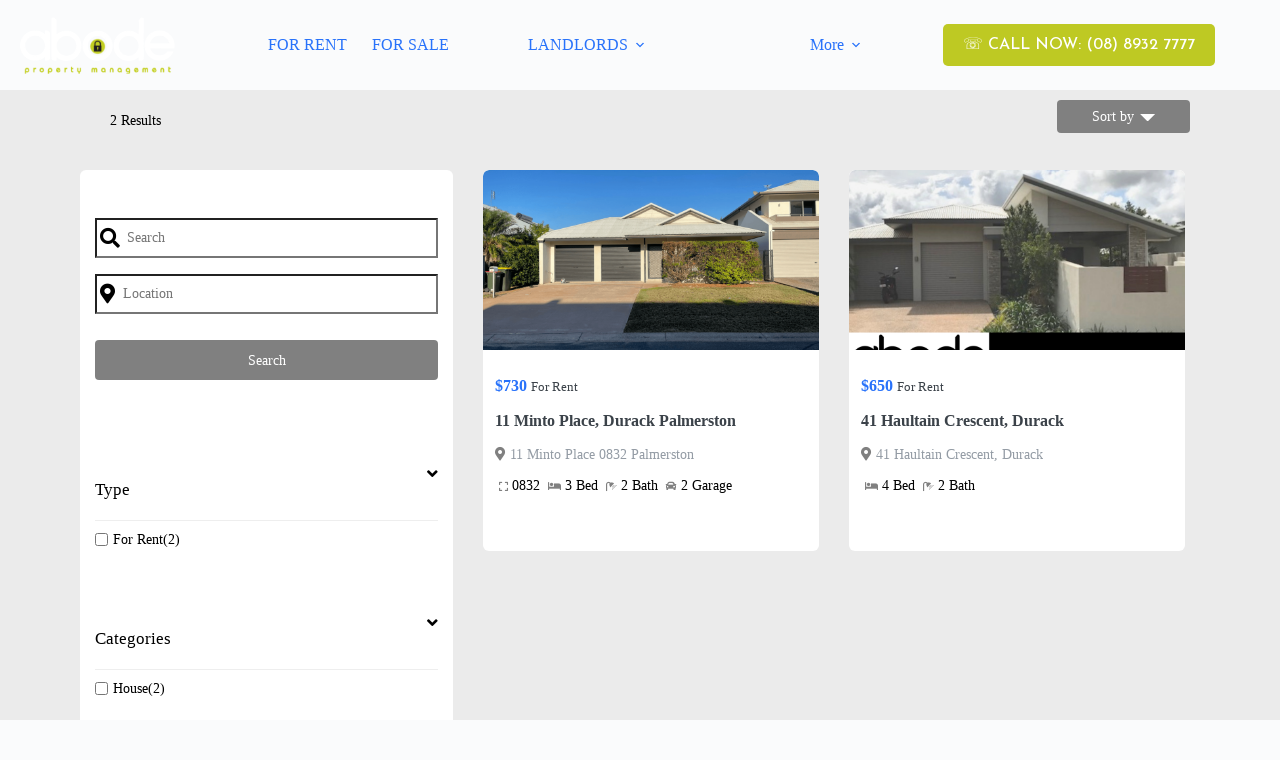

--- FILE ---
content_type: text/html; charset=UTF-8
request_url: https://www.abode4me.com.au/property/
body_size: 17564
content:
<!doctype html>
<html lang="en-US" prefix="og: https://ogp.me/ns#">
<head>
<meta charset="UTF-8">
<meta name="viewport" content="width=device-width, initial-scale=1, maximum-scale=5, viewport-fit=cover">
<link rel="profile" href="https://gmpg.org/xfn/11">
<!-- Google Tag Manager for WordPress by gtm4wp.com -->
<script data-cfasync="false" data-pagespeed-no-defer>
var gtm4wp_datalayer_name = "dataLayer";
var dataLayer = dataLayer || [];
</script>
<!-- End Google Tag Manager for WordPress by gtm4wp.com -->
<!-- Search Engine Optimization by Rank Math - https://rankmath.com/ -->
<title>Property Archive - Abode Property Management</title>
<meta name="description" content="Property Archive - Abode Property Management"/>
<meta name="robots" content="index, follow, max-snippet:-1, max-video-preview:-1, max-image-preview:large"/>
<link rel="canonical" href="https://www.abode4me.com.au/property/" />
<meta property="og:locale" content="en_US" />
<meta property="og:type" content="article" />
<meta property="og:title" content="Property Archive - Abode Property Management" />
<meta property="og:description" content="Property Archive - Abode Property Management" />
<meta property="og:url" content="https://www.abode4me.com.au/property/" />
<meta property="og:site_name" content="Abode Property Management" />
<meta property="og:image" content="https://www.abode4me.com.au/wp-content/uploads/2022/05/Abode-Team-Darwin-Real-Estate-Agents.jpg" />
<meta property="og:image:secure_url" content="https://www.abode4me.com.au/wp-content/uploads/2022/05/Abode-Team-Darwin-Real-Estate-Agents.jpg" />
<meta property="og:image:width" content="555" />
<meta property="og:image:height" content="533" />
<meta property="og:image:alt" content="Darwin Real Estate Agents - Abode Property Management Team" />
<meta property="og:image:type" content="image/jpeg" />
<meta name="twitter:card" content="summary_large_image" />
<meta name="twitter:title" content="Property Archive - Abode Property Management" />
<meta name="twitter:description" content="Property Archive - Abode Property Management" />
<meta name="twitter:image" content="https://www.abode4me.com.au/wp-content/uploads/2022/05/Abode-Team-Darwin-Real-Estate-Agents.jpg" />
<script type="application/ld+json" class="rank-math-schema">{"@context":"https://schema.org","@graph":[{"@type":"Organization","@id":"https://www.abode4me.com.au/#organization","name":"Abode Property Management","url":"https://www.abode4me.com.au","logo":{"@type":"ImageObject","@id":"https://www.abode4me.com.au/#logo","url":"https://www.abode4me.com.au/wp-content/uploads/2022/06/Abode-Property-Management-Logo_RGB.png","contentUrl":"https://www.abode4me.com.au/wp-content/uploads/2022/06/Abode-Property-Management-Logo_RGB.png","caption":"Abode Property Management","inLanguage":"en-US","width":"1038","height":"730"}},{"@type":"WebSite","@id":"https://www.abode4me.com.au/#website","url":"https://www.abode4me.com.au","name":"Abode Property Management","publisher":{"@id":"https://www.abode4me.com.au/#organization"},"inLanguage":"en-US"},{"@type":"BreadcrumbList","@id":"https://www.abode4me.com.au/property/#breadcrumb","itemListElement":[{"@type":"ListItem","position":"1","item":{"@id":"https://www.abode4me.com.au","name":"Home"}},{"@type":"ListItem","position":"2","item":{"@id":"https://www.abode4me.com.au/property/","name":"Property"}}]},{"@type":"CollectionPage","@id":"https://www.abode4me.com.au/property/#webpage","url":"https://www.abode4me.com.au/property/","name":"Property Archive - Abode Property Management","isPartOf":{"@id":"https://www.abode4me.com.au/#website"},"inLanguage":"en-US","breadcrumb":{"@id":"https://www.abode4me.com.au/property/#breadcrumb"}}]}</script>
<!-- /Rank Math WordPress SEO plugin -->
<link rel='dns-prefetch' href='//www.googletagmanager.com' />
<link rel='dns-prefetch' href='//fonts.googleapis.com' />
<link rel="alternate" type="application/rss+xml" title="Abode Property Management &raquo; Feed" href="https://www.abode4me.com.au/feed/" />
<link rel="alternate" type="application/rss+xml" title="Abode Property Management &raquo; Comments Feed" href="https://www.abode4me.com.au/comments/feed/" />
<link rel="alternate" type="application/rss+xml" title="Abode Property Management &raquo; Property Feed" href="https://www.abode4me.com.au/property/feed/" />
<style id='wp-img-auto-sizes-contain-inline-css'>
img:is([sizes=auto i],[sizes^="auto," i]){contain-intrinsic-size:3000px 1500px}
/*# sourceURL=wp-img-auto-sizes-contain-inline-css */
</style>
<!-- <link rel='stylesheet' id='wp-block-library-css' href='https://www.abode4me.com.au/wp-includes/css/dist/block-library/style.min.css?ver=6.9' media='all' /> -->
<link rel="stylesheet" type="text/css" href="//www.abode4me.com.au/wp-content/cache/wpfc-minified/qsfh5905/dtzgx.css" media="all"/>
<style id='global-styles-inline-css'>
:root{--wp--preset--aspect-ratio--square: 1;--wp--preset--aspect-ratio--4-3: 4/3;--wp--preset--aspect-ratio--3-4: 3/4;--wp--preset--aspect-ratio--3-2: 3/2;--wp--preset--aspect-ratio--2-3: 2/3;--wp--preset--aspect-ratio--16-9: 16/9;--wp--preset--aspect-ratio--9-16: 9/16;--wp--preset--color--black: #000000;--wp--preset--color--cyan-bluish-gray: #abb8c3;--wp--preset--color--white: #ffffff;--wp--preset--color--pale-pink: #f78da7;--wp--preset--color--vivid-red: #cf2e2e;--wp--preset--color--luminous-vivid-orange: #ff6900;--wp--preset--color--luminous-vivid-amber: #fcb900;--wp--preset--color--light-green-cyan: #7bdcb5;--wp--preset--color--vivid-green-cyan: #00d084;--wp--preset--color--pale-cyan-blue: #8ed1fc;--wp--preset--color--vivid-cyan-blue: #0693e3;--wp--preset--color--vivid-purple: #9b51e0;--wp--preset--color--palette-color-1: var(--theme-palette-color-1, #2872fa);--wp--preset--color--palette-color-2: var(--theme-palette-color-2, #1559ed);--wp--preset--color--palette-color-3: var(--theme-palette-color-3, #3A4F66);--wp--preset--color--palette-color-4: var(--theme-palette-color-4, #192a3d);--wp--preset--color--palette-color-5: var(--theme-palette-color-5, #e1e8ed);--wp--preset--color--palette-color-6: var(--theme-palette-color-6, #f2f5f7);--wp--preset--color--palette-color-7: var(--theme-palette-color-7, #FAFBFC);--wp--preset--color--palette-color-8: var(--theme-palette-color-8, #ffffff);--wp--preset--gradient--vivid-cyan-blue-to-vivid-purple: linear-gradient(135deg,rgb(6,147,227) 0%,rgb(155,81,224) 100%);--wp--preset--gradient--light-green-cyan-to-vivid-green-cyan: linear-gradient(135deg,rgb(122,220,180) 0%,rgb(0,208,130) 100%);--wp--preset--gradient--luminous-vivid-amber-to-luminous-vivid-orange: linear-gradient(135deg,rgb(252,185,0) 0%,rgb(255,105,0) 100%);--wp--preset--gradient--luminous-vivid-orange-to-vivid-red: linear-gradient(135deg,rgb(255,105,0) 0%,rgb(207,46,46) 100%);--wp--preset--gradient--very-light-gray-to-cyan-bluish-gray: linear-gradient(135deg,rgb(238,238,238) 0%,rgb(169,184,195) 100%);--wp--preset--gradient--cool-to-warm-spectrum: linear-gradient(135deg,rgb(74,234,220) 0%,rgb(151,120,209) 20%,rgb(207,42,186) 40%,rgb(238,44,130) 60%,rgb(251,105,98) 80%,rgb(254,248,76) 100%);--wp--preset--gradient--blush-light-purple: linear-gradient(135deg,rgb(255,206,236) 0%,rgb(152,150,240) 100%);--wp--preset--gradient--blush-bordeaux: linear-gradient(135deg,rgb(254,205,165) 0%,rgb(254,45,45) 50%,rgb(107,0,62) 100%);--wp--preset--gradient--luminous-dusk: linear-gradient(135deg,rgb(255,203,112) 0%,rgb(199,81,192) 50%,rgb(65,88,208) 100%);--wp--preset--gradient--pale-ocean: linear-gradient(135deg,rgb(255,245,203) 0%,rgb(182,227,212) 50%,rgb(51,167,181) 100%);--wp--preset--gradient--electric-grass: linear-gradient(135deg,rgb(202,248,128) 0%,rgb(113,206,126) 100%);--wp--preset--gradient--midnight: linear-gradient(135deg,rgb(2,3,129) 0%,rgb(40,116,252) 100%);--wp--preset--gradient--juicy-peach: linear-gradient(to right, #ffecd2 0%, #fcb69f 100%);--wp--preset--gradient--young-passion: linear-gradient(to right, #ff8177 0%, #ff867a 0%, #ff8c7f 21%, #f99185 52%, #cf556c 78%, #b12a5b 100%);--wp--preset--gradient--true-sunset: linear-gradient(to right, #fa709a 0%, #fee140 100%);--wp--preset--gradient--morpheus-den: linear-gradient(to top, #30cfd0 0%, #330867 100%);--wp--preset--gradient--plum-plate: linear-gradient(135deg, #667eea 0%, #764ba2 100%);--wp--preset--gradient--aqua-splash: linear-gradient(15deg, #13547a 0%, #80d0c7 100%);--wp--preset--gradient--love-kiss: linear-gradient(to top, #ff0844 0%, #ffb199 100%);--wp--preset--gradient--new-retrowave: linear-gradient(to top, #3b41c5 0%, #a981bb 49%, #ffc8a9 100%);--wp--preset--gradient--plum-bath: linear-gradient(to top, #cc208e 0%, #6713d2 100%);--wp--preset--gradient--high-flight: linear-gradient(to right, #0acffe 0%, #495aff 100%);--wp--preset--gradient--teen-party: linear-gradient(-225deg, #FF057C 0%, #8D0B93 50%, #321575 100%);--wp--preset--gradient--fabled-sunset: linear-gradient(-225deg, #231557 0%, #44107A 29%, #FF1361 67%, #FFF800 100%);--wp--preset--gradient--arielle-smile: radial-gradient(circle 248px at center, #16d9e3 0%, #30c7ec 47%, #46aef7 100%);--wp--preset--gradient--itmeo-branding: linear-gradient(180deg, #2af598 0%, #009efd 100%);--wp--preset--gradient--deep-blue: linear-gradient(to right, #6a11cb 0%, #2575fc 100%);--wp--preset--gradient--strong-bliss: linear-gradient(to right, #f78ca0 0%, #f9748f 19%, #fd868c 60%, #fe9a8b 100%);--wp--preset--gradient--sweet-period: linear-gradient(to top, #3f51b1 0%, #5a55ae 13%, #7b5fac 25%, #8f6aae 38%, #a86aa4 50%, #cc6b8e 62%, #f18271 75%, #f3a469 87%, #f7c978 100%);--wp--preset--gradient--purple-division: linear-gradient(to top, #7028e4 0%, #e5b2ca 100%);--wp--preset--gradient--cold-evening: linear-gradient(to top, #0c3483 0%, #a2b6df 100%, #6b8cce 100%, #a2b6df 100%);--wp--preset--gradient--mountain-rock: linear-gradient(to right, #868f96 0%, #596164 100%);--wp--preset--gradient--desert-hump: linear-gradient(to top, #c79081 0%, #dfa579 100%);--wp--preset--gradient--ethernal-constance: linear-gradient(to top, #09203f 0%, #537895 100%);--wp--preset--gradient--happy-memories: linear-gradient(-60deg, #ff5858 0%, #f09819 100%);--wp--preset--gradient--grown-early: linear-gradient(to top, #0ba360 0%, #3cba92 100%);--wp--preset--gradient--morning-salad: linear-gradient(-225deg, #B7F8DB 0%, #50A7C2 100%);--wp--preset--gradient--night-call: linear-gradient(-225deg, #AC32E4 0%, #7918F2 48%, #4801FF 100%);--wp--preset--gradient--mind-crawl: linear-gradient(-225deg, #473B7B 0%, #3584A7 51%, #30D2BE 100%);--wp--preset--gradient--angel-care: linear-gradient(-225deg, #FFE29F 0%, #FFA99F 48%, #FF719A 100%);--wp--preset--gradient--juicy-cake: linear-gradient(to top, #e14fad 0%, #f9d423 100%);--wp--preset--gradient--rich-metal: linear-gradient(to right, #d7d2cc 0%, #304352 100%);--wp--preset--gradient--mole-hall: linear-gradient(-20deg, #616161 0%, #9bc5c3 100%);--wp--preset--gradient--cloudy-knoxville: linear-gradient(120deg, #fdfbfb 0%, #ebedee 100%);--wp--preset--gradient--soft-grass: linear-gradient(to top, #c1dfc4 0%, #deecdd 100%);--wp--preset--gradient--saint-petersburg: linear-gradient(135deg, #f5f7fa 0%, #c3cfe2 100%);--wp--preset--gradient--everlasting-sky: linear-gradient(135deg, #fdfcfb 0%, #e2d1c3 100%);--wp--preset--gradient--kind-steel: linear-gradient(-20deg, #e9defa 0%, #fbfcdb 100%);--wp--preset--gradient--over-sun: linear-gradient(60deg, #abecd6 0%, #fbed96 100%);--wp--preset--gradient--premium-white: linear-gradient(to top, #d5d4d0 0%, #d5d4d0 1%, #eeeeec 31%, #efeeec 75%, #e9e9e7 100%);--wp--preset--gradient--clean-mirror: linear-gradient(45deg, #93a5cf 0%, #e4efe9 100%);--wp--preset--gradient--wild-apple: linear-gradient(to top, #d299c2 0%, #fef9d7 100%);--wp--preset--gradient--snow-again: linear-gradient(to top, #e6e9f0 0%, #eef1f5 100%);--wp--preset--gradient--confident-cloud: linear-gradient(to top, #dad4ec 0%, #dad4ec 1%, #f3e7e9 100%);--wp--preset--gradient--glass-water: linear-gradient(to top, #dfe9f3 0%, white 100%);--wp--preset--gradient--perfect-white: linear-gradient(-225deg, #E3FDF5 0%, #FFE6FA 100%);--wp--preset--font-size--small: 13px;--wp--preset--font-size--medium: 20px;--wp--preset--font-size--large: clamp(22px, 1.375rem + ((1vw - 3.2px) * 0.625), 30px);--wp--preset--font-size--x-large: clamp(30px, 1.875rem + ((1vw - 3.2px) * 1.563), 50px);--wp--preset--font-size--xx-large: clamp(45px, 2.813rem + ((1vw - 3.2px) * 2.734), 80px);--wp--preset--spacing--20: 0.44rem;--wp--preset--spacing--30: 0.67rem;--wp--preset--spacing--40: 1rem;--wp--preset--spacing--50: 1.5rem;--wp--preset--spacing--60: 2.25rem;--wp--preset--spacing--70: 3.38rem;--wp--preset--spacing--80: 5.06rem;--wp--preset--shadow--natural: 6px 6px 9px rgba(0, 0, 0, 0.2);--wp--preset--shadow--deep: 12px 12px 50px rgba(0, 0, 0, 0.4);--wp--preset--shadow--sharp: 6px 6px 0px rgba(0, 0, 0, 0.2);--wp--preset--shadow--outlined: 6px 6px 0px -3px rgb(255, 255, 255), 6px 6px rgb(0, 0, 0);--wp--preset--shadow--crisp: 6px 6px 0px rgb(0, 0, 0);}:root { --wp--style--global--content-size: var(--theme-block-max-width);--wp--style--global--wide-size: var(--theme-block-wide-max-width); }:where(body) { margin: 0; }.wp-site-blocks > .alignleft { float: left; margin-right: 2em; }.wp-site-blocks > .alignright { float: right; margin-left: 2em; }.wp-site-blocks > .aligncenter { justify-content: center; margin-left: auto; margin-right: auto; }:where(.wp-site-blocks) > * { margin-block-start: var(--theme-content-spacing); margin-block-end: 0; }:where(.wp-site-blocks) > :first-child { margin-block-start: 0; }:where(.wp-site-blocks) > :last-child { margin-block-end: 0; }:root { --wp--style--block-gap: var(--theme-content-spacing); }:root :where(.is-layout-flow) > :first-child{margin-block-start: 0;}:root :where(.is-layout-flow) > :last-child{margin-block-end: 0;}:root :where(.is-layout-flow) > *{margin-block-start: var(--theme-content-spacing);margin-block-end: 0;}:root :where(.is-layout-constrained) > :first-child{margin-block-start: 0;}:root :where(.is-layout-constrained) > :last-child{margin-block-end: 0;}:root :where(.is-layout-constrained) > *{margin-block-start: var(--theme-content-spacing);margin-block-end: 0;}:root :where(.is-layout-flex){gap: var(--theme-content-spacing);}:root :where(.is-layout-grid){gap: var(--theme-content-spacing);}.is-layout-flow > .alignleft{float: left;margin-inline-start: 0;margin-inline-end: 2em;}.is-layout-flow > .alignright{float: right;margin-inline-start: 2em;margin-inline-end: 0;}.is-layout-flow > .aligncenter{margin-left: auto !important;margin-right: auto !important;}.is-layout-constrained > .alignleft{float: left;margin-inline-start: 0;margin-inline-end: 2em;}.is-layout-constrained > .alignright{float: right;margin-inline-start: 2em;margin-inline-end: 0;}.is-layout-constrained > .aligncenter{margin-left: auto !important;margin-right: auto !important;}.is-layout-constrained > :where(:not(.alignleft):not(.alignright):not(.alignfull)){max-width: var(--wp--style--global--content-size);margin-left: auto !important;margin-right: auto !important;}.is-layout-constrained > .alignwide{max-width: var(--wp--style--global--wide-size);}body .is-layout-flex{display: flex;}.is-layout-flex{flex-wrap: wrap;align-items: center;}.is-layout-flex > :is(*, div){margin: 0;}body .is-layout-grid{display: grid;}.is-layout-grid > :is(*, div){margin: 0;}body{padding-top: 0px;padding-right: 0px;padding-bottom: 0px;padding-left: 0px;}:root :where(.wp-element-button, .wp-block-button__link){font-style: inherit;font-weight: inherit;letter-spacing: inherit;text-transform: inherit;}.has-black-color{color: var(--wp--preset--color--black) !important;}.has-cyan-bluish-gray-color{color: var(--wp--preset--color--cyan-bluish-gray) !important;}.has-white-color{color: var(--wp--preset--color--white) !important;}.has-pale-pink-color{color: var(--wp--preset--color--pale-pink) !important;}.has-vivid-red-color{color: var(--wp--preset--color--vivid-red) !important;}.has-luminous-vivid-orange-color{color: var(--wp--preset--color--luminous-vivid-orange) !important;}.has-luminous-vivid-amber-color{color: var(--wp--preset--color--luminous-vivid-amber) !important;}.has-light-green-cyan-color{color: var(--wp--preset--color--light-green-cyan) !important;}.has-vivid-green-cyan-color{color: var(--wp--preset--color--vivid-green-cyan) !important;}.has-pale-cyan-blue-color{color: var(--wp--preset--color--pale-cyan-blue) !important;}.has-vivid-cyan-blue-color{color: var(--wp--preset--color--vivid-cyan-blue) !important;}.has-vivid-purple-color{color: var(--wp--preset--color--vivid-purple) !important;}.has-palette-color-1-color{color: var(--wp--preset--color--palette-color-1) !important;}.has-palette-color-2-color{color: var(--wp--preset--color--palette-color-2) !important;}.has-palette-color-3-color{color: var(--wp--preset--color--palette-color-3) !important;}.has-palette-color-4-color{color: var(--wp--preset--color--palette-color-4) !important;}.has-palette-color-5-color{color: var(--wp--preset--color--palette-color-5) !important;}.has-palette-color-6-color{color: var(--wp--preset--color--palette-color-6) !important;}.has-palette-color-7-color{color: var(--wp--preset--color--palette-color-7) !important;}.has-palette-color-8-color{color: var(--wp--preset--color--palette-color-8) !important;}.has-black-background-color{background-color: var(--wp--preset--color--black) !important;}.has-cyan-bluish-gray-background-color{background-color: var(--wp--preset--color--cyan-bluish-gray) !important;}.has-white-background-color{background-color: var(--wp--preset--color--white) !important;}.has-pale-pink-background-color{background-color: var(--wp--preset--color--pale-pink) !important;}.has-vivid-red-background-color{background-color: var(--wp--preset--color--vivid-red) !important;}.has-luminous-vivid-orange-background-color{background-color: var(--wp--preset--color--luminous-vivid-orange) !important;}.has-luminous-vivid-amber-background-color{background-color: var(--wp--preset--color--luminous-vivid-amber) !important;}.has-light-green-cyan-background-color{background-color: var(--wp--preset--color--light-green-cyan) !important;}.has-vivid-green-cyan-background-color{background-color: var(--wp--preset--color--vivid-green-cyan) !important;}.has-pale-cyan-blue-background-color{background-color: var(--wp--preset--color--pale-cyan-blue) !important;}.has-vivid-cyan-blue-background-color{background-color: var(--wp--preset--color--vivid-cyan-blue) !important;}.has-vivid-purple-background-color{background-color: var(--wp--preset--color--vivid-purple) !important;}.has-palette-color-1-background-color{background-color: var(--wp--preset--color--palette-color-1) !important;}.has-palette-color-2-background-color{background-color: var(--wp--preset--color--palette-color-2) !important;}.has-palette-color-3-background-color{background-color: var(--wp--preset--color--palette-color-3) !important;}.has-palette-color-4-background-color{background-color: var(--wp--preset--color--palette-color-4) !important;}.has-palette-color-5-background-color{background-color: var(--wp--preset--color--palette-color-5) !important;}.has-palette-color-6-background-color{background-color: var(--wp--preset--color--palette-color-6) !important;}.has-palette-color-7-background-color{background-color: var(--wp--preset--color--palette-color-7) !important;}.has-palette-color-8-background-color{background-color: var(--wp--preset--color--palette-color-8) !important;}.has-black-border-color{border-color: var(--wp--preset--color--black) !important;}.has-cyan-bluish-gray-border-color{border-color: var(--wp--preset--color--cyan-bluish-gray) !important;}.has-white-border-color{border-color: var(--wp--preset--color--white) !important;}.has-pale-pink-border-color{border-color: var(--wp--preset--color--pale-pink) !important;}.has-vivid-red-border-color{border-color: var(--wp--preset--color--vivid-red) !important;}.has-luminous-vivid-orange-border-color{border-color: var(--wp--preset--color--luminous-vivid-orange) !important;}.has-luminous-vivid-amber-border-color{border-color: var(--wp--preset--color--luminous-vivid-amber) !important;}.has-light-green-cyan-border-color{border-color: var(--wp--preset--color--light-green-cyan) !important;}.has-vivid-green-cyan-border-color{border-color: var(--wp--preset--color--vivid-green-cyan) !important;}.has-pale-cyan-blue-border-color{border-color: var(--wp--preset--color--pale-cyan-blue) !important;}.has-vivid-cyan-blue-border-color{border-color: var(--wp--preset--color--vivid-cyan-blue) !important;}.has-vivid-purple-border-color{border-color: var(--wp--preset--color--vivid-purple) !important;}.has-palette-color-1-border-color{border-color: var(--wp--preset--color--palette-color-1) !important;}.has-palette-color-2-border-color{border-color: var(--wp--preset--color--palette-color-2) !important;}.has-palette-color-3-border-color{border-color: var(--wp--preset--color--palette-color-3) !important;}.has-palette-color-4-border-color{border-color: var(--wp--preset--color--palette-color-4) !important;}.has-palette-color-5-border-color{border-color: var(--wp--preset--color--palette-color-5) !important;}.has-palette-color-6-border-color{border-color: var(--wp--preset--color--palette-color-6) !important;}.has-palette-color-7-border-color{border-color: var(--wp--preset--color--palette-color-7) !important;}.has-palette-color-8-border-color{border-color: var(--wp--preset--color--palette-color-8) !important;}.has-vivid-cyan-blue-to-vivid-purple-gradient-background{background: var(--wp--preset--gradient--vivid-cyan-blue-to-vivid-purple) !important;}.has-light-green-cyan-to-vivid-green-cyan-gradient-background{background: var(--wp--preset--gradient--light-green-cyan-to-vivid-green-cyan) !important;}.has-luminous-vivid-amber-to-luminous-vivid-orange-gradient-background{background: var(--wp--preset--gradient--luminous-vivid-amber-to-luminous-vivid-orange) !important;}.has-luminous-vivid-orange-to-vivid-red-gradient-background{background: var(--wp--preset--gradient--luminous-vivid-orange-to-vivid-red) !important;}.has-very-light-gray-to-cyan-bluish-gray-gradient-background{background: var(--wp--preset--gradient--very-light-gray-to-cyan-bluish-gray) !important;}.has-cool-to-warm-spectrum-gradient-background{background: var(--wp--preset--gradient--cool-to-warm-spectrum) !important;}.has-blush-light-purple-gradient-background{background: var(--wp--preset--gradient--blush-light-purple) !important;}.has-blush-bordeaux-gradient-background{background: var(--wp--preset--gradient--blush-bordeaux) !important;}.has-luminous-dusk-gradient-background{background: var(--wp--preset--gradient--luminous-dusk) !important;}.has-pale-ocean-gradient-background{background: var(--wp--preset--gradient--pale-ocean) !important;}.has-electric-grass-gradient-background{background: var(--wp--preset--gradient--electric-grass) !important;}.has-midnight-gradient-background{background: var(--wp--preset--gradient--midnight) !important;}.has-juicy-peach-gradient-background{background: var(--wp--preset--gradient--juicy-peach) !important;}.has-young-passion-gradient-background{background: var(--wp--preset--gradient--young-passion) !important;}.has-true-sunset-gradient-background{background: var(--wp--preset--gradient--true-sunset) !important;}.has-morpheus-den-gradient-background{background: var(--wp--preset--gradient--morpheus-den) !important;}.has-plum-plate-gradient-background{background: var(--wp--preset--gradient--plum-plate) !important;}.has-aqua-splash-gradient-background{background: var(--wp--preset--gradient--aqua-splash) !important;}.has-love-kiss-gradient-background{background: var(--wp--preset--gradient--love-kiss) !important;}.has-new-retrowave-gradient-background{background: var(--wp--preset--gradient--new-retrowave) !important;}.has-plum-bath-gradient-background{background: var(--wp--preset--gradient--plum-bath) !important;}.has-high-flight-gradient-background{background: var(--wp--preset--gradient--high-flight) !important;}.has-teen-party-gradient-background{background: var(--wp--preset--gradient--teen-party) !important;}.has-fabled-sunset-gradient-background{background: var(--wp--preset--gradient--fabled-sunset) !important;}.has-arielle-smile-gradient-background{background: var(--wp--preset--gradient--arielle-smile) !important;}.has-itmeo-branding-gradient-background{background: var(--wp--preset--gradient--itmeo-branding) !important;}.has-deep-blue-gradient-background{background: var(--wp--preset--gradient--deep-blue) !important;}.has-strong-bliss-gradient-background{background: var(--wp--preset--gradient--strong-bliss) !important;}.has-sweet-period-gradient-background{background: var(--wp--preset--gradient--sweet-period) !important;}.has-purple-division-gradient-background{background: var(--wp--preset--gradient--purple-division) !important;}.has-cold-evening-gradient-background{background: var(--wp--preset--gradient--cold-evening) !important;}.has-mountain-rock-gradient-background{background: var(--wp--preset--gradient--mountain-rock) !important;}.has-desert-hump-gradient-background{background: var(--wp--preset--gradient--desert-hump) !important;}.has-ethernal-constance-gradient-background{background: var(--wp--preset--gradient--ethernal-constance) !important;}.has-happy-memories-gradient-background{background: var(--wp--preset--gradient--happy-memories) !important;}.has-grown-early-gradient-background{background: var(--wp--preset--gradient--grown-early) !important;}.has-morning-salad-gradient-background{background: var(--wp--preset--gradient--morning-salad) !important;}.has-night-call-gradient-background{background: var(--wp--preset--gradient--night-call) !important;}.has-mind-crawl-gradient-background{background: var(--wp--preset--gradient--mind-crawl) !important;}.has-angel-care-gradient-background{background: var(--wp--preset--gradient--angel-care) !important;}.has-juicy-cake-gradient-background{background: var(--wp--preset--gradient--juicy-cake) !important;}.has-rich-metal-gradient-background{background: var(--wp--preset--gradient--rich-metal) !important;}.has-mole-hall-gradient-background{background: var(--wp--preset--gradient--mole-hall) !important;}.has-cloudy-knoxville-gradient-background{background: var(--wp--preset--gradient--cloudy-knoxville) !important;}.has-soft-grass-gradient-background{background: var(--wp--preset--gradient--soft-grass) !important;}.has-saint-petersburg-gradient-background{background: var(--wp--preset--gradient--saint-petersburg) !important;}.has-everlasting-sky-gradient-background{background: var(--wp--preset--gradient--everlasting-sky) !important;}.has-kind-steel-gradient-background{background: var(--wp--preset--gradient--kind-steel) !important;}.has-over-sun-gradient-background{background: var(--wp--preset--gradient--over-sun) !important;}.has-premium-white-gradient-background{background: var(--wp--preset--gradient--premium-white) !important;}.has-clean-mirror-gradient-background{background: var(--wp--preset--gradient--clean-mirror) !important;}.has-wild-apple-gradient-background{background: var(--wp--preset--gradient--wild-apple) !important;}.has-snow-again-gradient-background{background: var(--wp--preset--gradient--snow-again) !important;}.has-confident-cloud-gradient-background{background: var(--wp--preset--gradient--confident-cloud) !important;}.has-glass-water-gradient-background{background: var(--wp--preset--gradient--glass-water) !important;}.has-perfect-white-gradient-background{background: var(--wp--preset--gradient--perfect-white) !important;}.has-small-font-size{font-size: var(--wp--preset--font-size--small) !important;}.has-medium-font-size{font-size: var(--wp--preset--font-size--medium) !important;}.has-large-font-size{font-size: var(--wp--preset--font-size--large) !important;}.has-x-large-font-size{font-size: var(--wp--preset--font-size--x-large) !important;}.has-xx-large-font-size{font-size: var(--wp--preset--font-size--xx-large) !important;}
:root :where(.wp-block-pullquote){font-size: clamp(0.984em, 0.984rem + ((1vw - 0.2em) * 0.645), 1.5em);line-height: 1.6;}
/*# sourceURL=global-styles-inline-css */
</style>
<link rel='stylesheet' id='blocksy-fonts-font-source-google-css' href='https://fonts.googleapis.com/css2?family=Josefin%20Sans:wght@400;500;600;700&#038;display=swap' media='all' />
<!-- <link rel='stylesheet' id='ct-main-styles-css' href='https://www.abode4me.com.au/wp-content/themes/blocksy/static/bundle/main.min.css?ver=2.1.23' media='all' /> -->
<!-- <link rel='stylesheet' id='ct-page-title-styles-css' href='https://www.abode4me.com.au/wp-content/themes/blocksy/static/bundle/page-title.min.css?ver=2.1.23' media='all' /> -->
<!-- <link rel='stylesheet' id='ct-brizy-styles-css' href='https://www.abode4me.com.au/wp-content/themes/blocksy/static/bundle/brizy.min.css?ver=2.1.23' media='all' /> -->
<link rel="stylesheet" type="text/css" href="//www.abode4me.com.au/wp-content/cache/wpfc-minified/er77vkdg/dx2zc.css" media="all"/>
<!-- Google tag (gtag.js) snippet added by Site Kit -->
<!-- Google Analytics snippet added by Site Kit -->
<script src="https://www.googletagmanager.com/gtag/js?id=G-CCMGWWJEJ6" id="google_gtagjs-js" async></script>
<script id="google_gtagjs-js-after">
window.dataLayer = window.dataLayer || [];function gtag(){dataLayer.push(arguments);}
gtag("set","linker",{"domains":["www.abode4me.com.au"]});
gtag("js", new Date());
gtag("set", "developer_id.dZTNiMT", true);
gtag("config", "G-CCMGWWJEJ6");
//# sourceURL=google_gtagjs-js-after
</script>
<script src='//www.abode4me.com.au/wp-content/cache/wpfc-minified/3rhp9za/dtzgx.js' type="text/javascript"></script>
<!-- <script src="https://www.abode4me.com.au/wp-includes/js/jquery/jquery.min.js?ver=3.7.1" id="jquery-core-js"></script> -->
<!-- <script src="https://www.abode4me.com.au/wp-includes/js/jquery/jquery-migrate.min.js?ver=3.4.1" id="jquery-migrate-js"></script> -->
<link rel="https://api.w.org/" href="https://www.abode4me.com.au/wp-json/" /><link rel="EditURI" type="application/rsd+xml" title="RSD" href="https://www.abode4me.com.au/xmlrpc.php?rsd" />
<meta name="generator" content="WordPress 6.9" />
<meta name="generator" content="Site Kit by Google 1.170.0" /><!-- HFCM by 99 Robots - Snippet # 2: PMW scan check -->
<meta name="pmw_scan_check" content="fd8804de7c7e2bd814a80e289ea6b4ff" />
<!-- /end HFCM by 99 Robots -->
<!-- HFCM by 99 Robots - Snippet # 3: Facebook Domain Verify -->
<meta name="facebook-domain-verification" content="vjk07ajmjnttwtiosev6yvhol9ot0b" />
<!-- /end HFCM by 99 Robots -->
<!-- Google Tag Manager for WordPress by gtm4wp.com -->
<!-- GTM Container placement set to automatic -->
<script data-cfasync="false" data-pagespeed-no-defer>
var dataLayer_content = {"pagePostType":"property"};
dataLayer.push( dataLayer_content );
</script>
<script data-cfasync="false" data-pagespeed-no-defer>
(function(w,d,s,l,i){w[l]=w[l]||[];w[l].push({'gtm.start':
new Date().getTime(),event:'gtm.js'});var f=d.getElementsByTagName(s)[0],
j=d.createElement(s),dl=l!='dataLayer'?'&l='+l:'';j.async=true;j.src=
'//www.googletagmanager.com/gtm.js?id='+i+dl;f.parentNode.insertBefore(j,f);
})(window,document,'script','dataLayer','GTM-PFXD7ZX');
</script>
<!-- End Google Tag Manager for WordPress by gtm4wp.com --><noscript><link rel='stylesheet' href='https://www.abode4me.com.au/wp-content/themes/blocksy/static/bundle/no-scripts.min.css' type='text/css'></noscript>
<style id="ct-main-styles-inline-css">[data-header*="type-1"] .ct-header [data-id="button"] .ct-button-ghost {--theme-button-text-initial-color:var(--buttonInitialColor);--theme-button-text-hover-color:#ffffff;} [data-header*="type-1"] .ct-header [data-id="button"] {--theme-button-background-initial-color:#BEC923;--theme-button-background-hover-color:#BEC923;--theme-button-border-radius:5px;--margin:5px !important;} [data-header*="type-1"] .ct-header [data-id="logo"] .site-logo-container {--logo-max-height:65px;} [data-header*="type-1"] .ct-header [data-id="logo"] .site-title {--theme-font-weight:700;--theme-font-style:normal;--theme-font-size:25px;--theme-line-height:1.5;--theme-link-initial-color:var(--paletteColor4);} [data-header*="type-1"] .ct-header [data-id="menu"] > ul > li > a {--theme-font-weight:700;--theme-font-style:normal;--theme-text-transform:uppercase;--theme-font-size:15px;--theme-line-height:1.3;--theme-link-initial-color:var(--paletteColor6);--theme-link-hover-color:var(--paletteColor7);} [data-header*="type-1"] .ct-header [data-id="menu"] {--menu-indicator-active-color:#BEC923;} [data-header*="type-1"] .ct-header [data-id="menu"] .sub-menu .ct-menu-link {--theme-link-initial-color:#ffffff;--theme-link-hover-color:#BEC923;--theme-font-weight:500;--theme-font-style:normal;--theme-font-size:14px;} [data-header*="type-1"] .ct-header [data-id="menu"] .sub-menu {--dropdown-background-hover-color:var(--paletteColor3);--dropdown-width:250px;--dropdown-divider:none;--theme-box-shadow:0px 10px 20px rgba(41, 51, 61, 0.1);--theme-border-radius:0px 0px 2px 2px;} [data-header*="type-1"] .ct-header [data-row*="middle"] {--height:90px;background-color:var(--paletteColor4);background-image:none;--theme-border-top:none;--theme-border-bottom:none;--theme-box-shadow:none;} [data-header*="type-1"] .ct-header [data-row*="middle"] > div {--theme-border-top:none;--theme-border-bottom:none;} [data-header*="type-1"] [data-id="mobile-menu"] {--theme-font-weight:700;--theme-font-style:normal;--theme-font-size:20px;--theme-link-initial-color:var(--paletteColor4);--theme-link-hover-color:var(--paletteColor4);--mobile-menu-divider:none;} [data-header*="type-1"] #offcanvas {--theme-box-shadow:0px 0px 70px rgba(0, 0, 0, 0.35);--side-panel-width:500px;--panel-content-height:100%;} [data-header*="type-1"] #offcanvas .ct-panel-inner {background-color:rgba(18, 21, 25, 0.98);} [data-header*="type-1"] [data-id="offcanvas-logo"] {--logo-max-height:50px;} [data-header*="type-1"] [data-id="trigger"] {--theme-icon-size:18px;--theme-icon-color:var(--paletteColor8);--theme-icon-hover-color:var(--paletteColor8);--toggle-button-radius:3px;} [data-header*="type-1"] [data-id="trigger"]:not([data-design="simple"]) {--toggle-button-padding:10px;} [data-header*="type-1"] [data-id="trigger"] .ct-label {--theme-font-weight:600;--theme-font-style:normal;--theme-text-transform:uppercase;--theme-font-size:12px;} [data-header*="type-1"] {--header-height:90px;} [data-header*="type-1"] .ct-header {background-image:none;} [data-footer*="type-1"] .ct-footer [data-row*="bottom"] > div {--container-spacing:25px;--vertical-alignment:center;--theme-border:none;--theme-border-top:none;--theme-border-bottom:none;--grid-template-columns:repeat(2, 1fr);} [data-footer*="type-1"] .ct-footer [data-row*="bottom"] .widget-title {--theme-font-size:16px;} [data-footer*="type-1"] .ct-footer [data-row*="bottom"] {--theme-border-top:none;--theme-border-bottom:none;background-color:#081221;} [data-footer*="type-1"] [data-id="copyright"] {--theme-font-weight:400;--theme-font-style:normal;--theme-font-size:15px;--theme-line-height:1.3;--theme-text-color:var(--paletteColor6);--theme-link-initial-color:var(--paletteColor6);--theme-link-hover-color:var(--paletteColor6);} [data-footer*="type-1"] [data-column="copyright"] {--horizontal-alignment:center;--vertical-alignment:center;} [data-footer*="type-1"] .ct-footer [data-row*="middle"] > div {--container-spacing:70px;--theme-border:none;--theme-border-top:none;--theme-border-bottom:none;--grid-template-columns:repeat(4, 1fr);} [data-footer*="type-1"] .ct-footer [data-row*="middle"] .widget-title {--theme-text-transform:uppercase;--theme-text-decoration:none;--theme-font-size:16px;} [data-footer*="type-1"] .ct-footer [data-row*="middle"] .ct-widget > *:not(.widget-title) {--theme-text-transform:capitalize;} [data-footer*="type-1"] .ct-footer [data-row*="middle"] .ct-widget {--theme-text-color:var(--paletteColor5);--theme-link-initial-color:var(--paletteColor5);--theme-link-hover-color:var(--paletteColor5);} [data-footer*="type-1"] .ct-footer [data-row*="middle"] {--theme-border-top:none;--theme-border-bottom:none;background-color:#1f2b3a;} [data-footer*="type-1"] [data-column="socials"] {--horizontal-alignment:center;--vertical-alignment:center;} [data-footer*="type-1"] [data-id="socials"].ct-footer-socials .ct-label {--theme-font-weight:600;--theme-font-style:normal;--theme-text-transform:uppercase;--theme-font-size:12px;--visibility:none;} [data-footer*="type-1"] [data-id="socials"].ct-footer-socials [data-color="custom"] {--background-color:rgba(218, 222, 228, 0.3);--background-hover-color:var(--theme-palette-color-1);} [data-footer*="type-1"][data-footer*="reveal"] .site-main {--footer-box-shadow:0px 30px 50px rgba(0, 0, 0, 0.1);} [data-footer*="type-1"] .ct-footer {background-color:var(--theme-palette-color-6);} [data-footer*="type-1"] footer.ct-container {--footer-container-bottom-offset:50px;--footer-container-padding:0px 35px;}:root {--theme-font-family:'Josefin Sans', Sans-Serif;--theme-font-weight:400;--theme-font-style:normal;--theme-text-transform:none;--theme-text-decoration:none;--theme-font-size:18px;--theme-line-height:1.65;--theme-letter-spacing:0em;--theme-button-font-family:'Josefin Sans', Sans-Serif;--theme-button-font-weight:500;--theme-button-font-style:normal;--theme-button-font-size:16px;--has-classic-forms:var(--true);--has-modern-forms:var(--false);--theme-form-field-border-initial-color:var(--theme-border-color);--theme-form-field-border-focus-color:var(--theme-palette-color-1);--theme-form-selection-field-initial-color:var(--theme-border-color);--theme-form-selection-field-active-color:var(--theme-palette-color-1);--theme-palette-color-1:#2872fa;--theme-palette-color-2:#1559ed;--theme-palette-color-3:#3A4F66;--theme-palette-color-4:#192a3d;--theme-palette-color-5:#e1e8ed;--theme-palette-color-6:#f2f5f7;--theme-palette-color-7:#FAFBFC;--theme-palette-color-8:#ffffff;--theme-text-color:var(--theme-palette-color-3);--theme-link-initial-color:var(--theme-palette-color-1);--theme-link-hover-color:var(--theme-palette-color-2);--theme-selection-text-color:#ffffff;--theme-selection-background-color:var(--theme-palette-color-1);--theme-border-color:var(--theme-palette-color-5);--theme-headings-color:var(--theme-palette-color-4);--theme-content-spacing:1.5em;--theme-button-min-height:40px;--theme-button-shadow:none;--theme-button-transform:none;--theme-button-text-initial-color:#ffffff;--theme-button-text-hover-color:#ffffff;--theme-button-background-initial-color:var(--theme-palette-color-1);--theme-button-background-hover-color:var(--theme-palette-color-2);--theme-button-border:none;--theme-button-padding:5px 20px;--theme-normal-container-max-width:1290px;--theme-content-vertical-spacing:60px;--theme-container-edge-spacing:90vw;--theme-narrow-container-max-width:750px;--theme-wide-offset:130px;}h1 {--theme-font-weight:700;--theme-font-style:normal;--theme-font-size:40px;--theme-line-height:1.5;}h2 {--theme-font-family:'Josefin Sans', Sans-Serif;--theme-font-weight:700;--theme-font-style:normal;--theme-font-size:35px;--theme-line-height:1.5;}h3 {--theme-font-weight:700;--theme-font-style:normal;--theme-font-size:30px;--theme-line-height:1.5;}h4 {--theme-font-family:'Josefin Sans', Sans-Serif;--theme-font-weight:700;--theme-font-style:normal;--theme-font-size:25px;--theme-line-height:1.5;}h5 {--theme-font-family:'Josefin Sans', Sans-Serif;--theme-font-weight:700;--theme-font-style:normal;--theme-font-size:20px;--theme-line-height:1.5;}h6 {--theme-font-family:'Josefin Sans', Sans-Serif;--theme-font-weight:700;--theme-font-style:normal;--theme-font-size:16px;--theme-line-height:1.5;}.wp-block-pullquote {--theme-font-family:Georgia;--theme-font-weight:600;--theme-font-style:normal;--theme-font-size:25px;}pre, code, samp, kbd {--theme-font-family:'Josefin Sans', Sans-Serif;--theme-font-weight:400;--theme-font-style:normal;--theme-font-size:16px;}figcaption {--theme-font-size:14px;}.ct-sidebar .widget-title {--theme-font-size:20px;}.ct-breadcrumbs {--theme-font-weight:600;--theme-font-style:normal;--theme-text-transform:uppercase;--theme-font-size:12px;}body {background-color:var(--theme-palette-color-7);background-image:none;} [data-prefix="single_blog_post"] .entry-header .page-title {--theme-font-size:40px;} [data-prefix="single_blog_post"] .entry-header .entry-meta {--theme-font-weight:600;--theme-font-style:normal;--theme-text-transform:uppercase;--theme-font-size:12px;--theme-line-height:1.3;} [data-prefix="single_blog_post"] .entry-header .ct-breadcrumbs {--theme-link-initial-color:var(--theme-palette-color-3);--theme-link-hover-color:var(--theme-palette-color-3);} [data-prefix="single_blog_post"] .hero-section[data-type="type-1"] {--alignment:center;} [data-prefix="blog"] .entry-header .page-title {--theme-font-size:30px;} [data-prefix="blog"] .entry-header .entry-meta {--theme-font-weight:600;--theme-font-style:normal;--theme-text-transform:uppercase;--theme-font-size:12px;--theme-line-height:1.3;} [data-prefix="categories"] .entry-header .page-title {--theme-font-size:45px;} [data-prefix="categories"] .entry-header .entry-meta {--theme-font-weight:600;--theme-font-style:normal;--theme-text-transform:uppercase;--theme-font-size:12px;--theme-line-height:1.3;} [data-prefix="categories"] .hero-section[data-type="type-2"] {background-color:var(--theme-palette-color-6);background-image:none;--container-padding:50px 0px;} [data-prefix="search"] .entry-header .page-title {--theme-font-size:30px;} [data-prefix="search"] .entry-header .entry-meta {--theme-font-weight:600;--theme-font-style:normal;--theme-text-transform:uppercase;--theme-font-size:12px;--theme-line-height:1.3;} [data-prefix="author"] .entry-header .page-title {--theme-font-size:30px;} [data-prefix="author"] .entry-header .entry-meta {--theme-font-weight:600;--theme-font-style:normal;--theme-text-transform:uppercase;--theme-font-size:12px;--theme-line-height:1.3;} [data-prefix="author"] .hero-section[data-type="type-2"] {background-color:var(--theme-palette-color-6);background-image:none;--container-padding:50px 0px;} [data-prefix="rem_property_single"] .entry-header .page-title {--theme-font-size:30px;} [data-prefix="rem_property_single"] .entry-header .entry-meta {--theme-font-weight:600;--theme-font-style:normal;--theme-text-transform:uppercase;--theme-font-size:12px;--theme-line-height:1.3;} [data-prefix="rem_property_archive"] .entry-header .page-title {--theme-font-size:30px;} [data-prefix="rem_property_archive"] .entry-header .entry-meta {--theme-font-weight:600;--theme-font-style:normal;--theme-text-transform:uppercase;--theme-font-size:12px;--theme-line-height:1.3;} [data-prefix="property_single"] .entry-header .page-title {--theme-font-size:30px;} [data-prefix="property_single"] .entry-header .entry-meta {--theme-font-weight:600;--theme-font-style:normal;--theme-text-transform:uppercase;--theme-font-size:12px;--theme-line-height:1.3;} [data-prefix="property_archive"] .entry-header .page-title {--theme-font-size:30px;} [data-prefix="property_archive"] .entry-header .entry-meta {--theme-font-weight:600;--theme-font-style:normal;--theme-text-transform:uppercase;--theme-font-size:12px;--theme-line-height:1.3;} [data-prefix="realpro_review_single"] .entry-header .page-title {--theme-font-size:30px;} [data-prefix="realpro_review_single"] .entry-header .entry-meta {--theme-font-weight:600;--theme-font-style:normal;--theme-text-transform:uppercase;--theme-font-size:12px;--theme-line-height:1.3;} [data-prefix="realpro_review_archive"] .entry-header .page-title {--theme-font-size:30px;} [data-prefix="realpro_review_archive"] .entry-header .entry-meta {--theme-font-weight:600;--theme-font-style:normal;--theme-text-transform:uppercase;--theme-font-size:12px;--theme-line-height:1.3;} [data-prefix="blog"] .entry-card .entry-title {--theme-font-size:20px;--theme-line-height:1.3;} [data-prefix="blog"] .entry-card .entry-meta {--theme-font-weight:600;--theme-font-style:normal;--theme-text-transform:uppercase;--theme-font-size:12px;} [data-prefix="blog"] [data-cards="simple"] .entry-card {--card-border:1px dashed rgba(224, 229, 235, 0.8);} [data-prefix="blog"] [data-archive="default"] .card-content .ct-media-container {--card-element-spacing:30px;} [data-prefix="blog"] [data-archive="default"] .card-content .entry-meta[data-id="k8Truk"] {--card-element-spacing:15px;} [data-prefix="categories"] .entries {--grid-template-columns:repeat(3, minmax(0, 1fr));} [data-prefix="categories"] .entry-card .entry-title {--theme-text-transform:capitalize;--theme-font-size:22px;--theme-line-height:1.3;--theme-heading-color:var(--theme-palette-color-8);--theme-link-hover-color:var(--theme-palette-color-8);} [data-prefix="categories"] .entry-card .entry-meta {--theme-font-weight:600;--theme-font-style:normal;--theme-text-transform:uppercase;--theme-font-size:12px;} [data-prefix="categories"] .entry-card {background-color:#BEC923;--theme-box-shadow:0px 12px 18px -6px rgba(34, 56, 101, 0.04);--text-horizontal-alignment:center;--horizontal-alignment:center;} [data-prefix="categories"] [data-archive="default"] .card-content .ct-media-container {--card-element-spacing:30px;} [data-prefix="author"] .entries {--grid-template-columns:repeat(3, minmax(0, 1fr));} [data-prefix="author"] .entry-card .entry-title {--theme-font-size:20px;--theme-line-height:1.3;} [data-prefix="author"] .entry-card .entry-meta {--theme-font-weight:600;--theme-font-style:normal;--theme-text-transform:uppercase;--theme-font-size:12px;} [data-prefix="author"] .entry-card {background-color:var(--theme-palette-color-8);--theme-box-shadow:0px 12px 18px -6px rgba(34, 56, 101, 0.04);} [data-prefix="author"] [data-archive="default"] .card-content .entry-meta[data-id="defaul"] {--card-element-spacing:15px;} [data-prefix="author"] [data-archive="default"] .card-content .ct-media-container {--card-element-spacing:30px;} [data-prefix="search"] .entries {--grid-template-columns:repeat(3, minmax(0, 1fr));} [data-prefix="search"] .entry-card .entry-title {--theme-font-size:20px;--theme-line-height:1.3;} [data-prefix="search"] .entry-card .entry-meta {--theme-font-weight:600;--theme-font-style:normal;--theme-text-transform:uppercase;--theme-font-size:12px;} [data-prefix="search"] .entry-card {background-color:var(--theme-palette-color-8);--theme-box-shadow:0px 12px 18px -6px rgba(34, 56, 101, 0.04);} [data-prefix="search"] [data-archive="default"] .card-content .entry-meta[data-id="defaul"] {--card-element-spacing:15px;} [data-prefix="search"] [data-archive="default"] .card-content .ct-media-container {--card-element-spacing:30px;} [data-prefix="rem_property_archive"] .entries {--grid-template-columns:repeat(3, minmax(0, 1fr));} [data-prefix="rem_property_archive"] .entry-card .entry-title {--theme-font-size:20px;--theme-line-height:1.3;} [data-prefix="rem_property_archive"] .entry-card .entry-meta {--theme-font-weight:600;--theme-font-style:normal;--theme-text-transform:uppercase;--theme-font-size:12px;} [data-prefix="rem_property_archive"] .entry-card {background-color:var(--theme-palette-color-8);--theme-box-shadow:0px 12px 18px -6px rgba(34, 56, 101, 0.04);} [data-prefix="rem_property_archive"] [data-archive="default"] .card-content .entry-meta[data-id="defaul"] {--card-element-spacing:15px;} [data-prefix="rem_property_archive"] [data-archive="default"] .card-content .ct-media-container {--card-element-spacing:30px;} [data-prefix="property_archive"] .entries {--grid-template-columns:repeat(3, minmax(0, 1fr));} [data-prefix="property_archive"] .entry-card .entry-title {--theme-font-size:20px;--theme-line-height:1.3;} [data-prefix="property_archive"] .entry-card .entry-meta {--theme-font-weight:600;--theme-font-style:normal;--theme-text-transform:uppercase;--theme-font-size:12px;} [data-prefix="property_archive"] .entry-card {background-color:var(--theme-palette-color-8);--theme-box-shadow:0px 12px 18px -6px rgba(34, 56, 101, 0.04);} [data-prefix="property_archive"] [data-archive="default"] .card-content .entry-meta[data-id="defaul"] {--card-element-spacing:15px;} [data-prefix="property_archive"] [data-archive="default"] .card-content .ct-media-container {--card-element-spacing:30px;} [data-prefix="realpro_review_archive"] .entries {--grid-template-columns:repeat(3, minmax(0, 1fr));} [data-prefix="realpro_review_archive"] .entry-card .entry-title {--theme-font-size:20px;--theme-line-height:1.3;} [data-prefix="realpro_review_archive"] .entry-card .entry-meta {--theme-font-weight:600;--theme-font-style:normal;--theme-text-transform:uppercase;--theme-font-size:12px;} [data-prefix="realpro_review_archive"] .entry-card {background-color:var(--theme-palette-color-8);--theme-box-shadow:0px 12px 18px -6px rgba(34, 56, 101, 0.04);} [data-prefix="realpro_review_archive"] [data-archive="default"] .card-content .entry-meta[data-id="defaul"] {--card-element-spacing:15px;} [data-prefix="realpro_review_archive"] [data-archive="default"] .card-content .ct-media-container {--card-element-spacing:30px;}form textarea {--theme-form-field-height:170px;}.ct-sidebar {--theme-link-initial-color:var(--theme-text-color);}aside[data-type="type-3"] {--theme-border:1px solid rgba(224, 229, 235, 0.8);} [data-prefix="single_blog_post"] .ct-share-box .ct-module-title {--theme-font-weight:600;--theme-font-style:normal;--theme-font-size:14px;} [data-prefix="single_blog_post"] .ct-share-box[data-type="type-1"] {--theme-border:1px solid var(--theme-border-color);} [data-prefix="single_blog_post"] .entry-tags .ct-module-title {--theme-font-weight:600;--theme-font-style:normal;--theme-font-size:14px;} [data-prefix="single_blog_post"] .post-navigation {--theme-link-initial-color:var(--theme-text-color);} [data-prefix="single_blog_post"] .ct-related-posts-container {background-color:var(--theme-palette-color-6);} [data-prefix="single_blog_post"] .ct-related-posts .related-entry-title {--theme-font-size:16px;--card-element-spacing:5px;} [data-prefix="single_blog_post"] .ct-related-posts .entry-meta {--theme-font-size:14px;} [data-prefix="single_blog_post"] .ct-related-posts {--grid-template-columns:repeat(3, minmax(0, 1fr));} [data-prefix="rem_property_single"] .ct-share-box .ct-module-title {--theme-font-weight:600;--theme-font-style:normal;--theme-font-size:14px;} [data-prefix="rem_property_single"] .ct-share-box[data-type="type-1"] {--theme-border:1px solid var(--theme-border-color);} [data-prefix="property_single"] .ct-share-box .ct-module-title {--theme-font-weight:600;--theme-font-style:normal;--theme-font-size:14px;} [data-prefix="property_single"] .ct-share-box[data-type="type-1"] {--theme-border:1px solid var(--theme-border-color);} [data-prefix="rem_property_single"] [class*="ct-container"] > article[class*="post"] {--has-boxed:var(--false);--has-wide:var(--true);} [data-prefix="property_single"] [class*="ct-container"] > article[class*="post"] {--has-boxed:var(--false);--has-wide:var(--true);} [data-prefix="realpro_review_single"] [class*="ct-container"] > article[class*="post"] {--has-boxed:var(--false);--has-wide:var(--true);} [data-prefix="single_blog_post"] {background-color:var(--theme-palette-color-8);} [data-prefix="single_blog_post"] [class*="ct-container"] > article[class*="post"] {--has-boxed:var(--false);--has-wide:var(--true);} [data-prefix="single_page"] {background-color:var(--theme-palette-color-8);} [data-prefix="single_page"] [class*="ct-container"] > article[class*="post"] {--has-boxed:var(--false);--has-wide:var(--true);}@media (max-width: 999.98px) {[data-header*="type-1"] .ct-header [data-row*="middle"] {--height:70px;} [data-header*="type-1"] #offcanvas {background-color:var(--paletteColor4);--side-panel-width:65vw;--horizontal-alignment:initial;--text-horizontal-alignment:initial;} [data-header*="type-1"] #offcanvas .ct-panel-inner {background-color:var(--paletteColor8);} [data-header*="type-1"] #offcanvas .ct-toggle-close {--theme-icon-color:var(--paletteColor4);} [data-header*="type-1"] [data-id="offcanvas-logo"] {--logo-max-height:113px;} [data-header*="type-1"] [data-id="trigger"] {--theme-icon-size:25px;} [data-header*="type-1"] {--header-height:70px;} [data-footer*="type-1"] .ct-footer [data-row*="bottom"] > div {--grid-template-columns:repeat(2, 1fr);} [data-footer*="type-1"] .ct-footer [data-row*="middle"] > div {--container-spacing:50px;--grid-template-columns:initial;} [data-footer*="type-1"] footer.ct-container {--footer-container-padding:0vw 4vw;} [data-prefix="categories"] .entries {--grid-template-columns:repeat(2, minmax(0, 1fr));} [data-prefix="categories"] .entry-card .entry-title {--theme-font-size:20px;} [data-prefix="author"] .entries {--grid-template-columns:repeat(2, minmax(0, 1fr));} [data-prefix="search"] .entries {--grid-template-columns:repeat(2, minmax(0, 1fr));} [data-prefix="rem_property_archive"] .entries {--grid-template-columns:repeat(2, minmax(0, 1fr));} [data-prefix="property_archive"] .entries {--grid-template-columns:repeat(2, minmax(0, 1fr));} [data-prefix="realpro_review_archive"] .entries {--grid-template-columns:repeat(2, minmax(0, 1fr));} [data-prefix="single_blog_post"] .ct-related-posts {--grid-template-columns:repeat(2, minmax(0, 1fr));}}@media (max-width: 689.98px) {[data-header*="type-1"] #offcanvas {--side-panel-width:90vw;} [data-footer*="type-1"] .ct-footer [data-row*="bottom"] > div {--container-spacing:15px;--grid-template-columns:repeat(2, 1fr);} [data-footer*="type-1"] .ct-footer [data-row*="middle"] > div {--container-spacing:40px;--grid-template-columns:initial;} [data-footer*="type-1"] footer.ct-container {--footer-container-padding:0vw 5vw;} [data-prefix="blog"] .entry-card .entry-title {--theme-font-size:18px;} [data-prefix="categories"] .entries {--grid-template-columns:repeat(1, minmax(0, 1fr));} [data-prefix="categories"] .entry-card .entry-title {--theme-font-size:18px;} [data-prefix="author"] .entries {--grid-template-columns:repeat(1, minmax(0, 1fr));} [data-prefix="author"] .entry-card .entry-title {--theme-font-size:18px;} [data-prefix="search"] .entries {--grid-template-columns:repeat(1, minmax(0, 1fr));} [data-prefix="search"] .entry-card .entry-title {--theme-font-size:18px;} [data-prefix="rem_property_archive"] .entries {--grid-template-columns:repeat(1, minmax(0, 1fr));} [data-prefix="rem_property_archive"] .entry-card .entry-title {--theme-font-size:18px;} [data-prefix="property_archive"] .entries {--grid-template-columns:repeat(1, minmax(0, 1fr));} [data-prefix="property_archive"] .entry-card .entry-title {--theme-font-size:18px;} [data-prefix="realpro_review_archive"] .entries {--grid-template-columns:repeat(1, minmax(0, 1fr));} [data-prefix="realpro_review_archive"] .entry-card .entry-title {--theme-font-size:18px;}:root {--theme-content-vertical-spacing:50px;--theme-container-edge-spacing:88vw;} [data-prefix="single_blog_post"] .ct-related-posts {--grid-template-columns:repeat(1, minmax(0, 1fr));}}</style>
<!-- Meta Pixel Code -->
<script type='text/javascript'>
!function(f,b,e,v,n,t,s){if(f.fbq)return;n=f.fbq=function(){n.callMethod?
n.callMethod.apply(n,arguments):n.queue.push(arguments)};if(!f._fbq)f._fbq=n;
n.push=n;n.loaded=!0;n.version='2.0';n.queue=[];t=b.createElement(e);t.async=!0;
t.src=v;s=b.getElementsByTagName(e)[0];s.parentNode.insertBefore(t,s)}(window,
document,'script','https://connect.facebook.net/en_US/fbevents.js');
</script>
<!-- End Meta Pixel Code -->
<script type='text/javascript'>var url = window.location.origin + '?ob=open-bridge';
fbq('set', 'openbridge', '468027177618535', url);
fbq('init', '468027177618535', {}, {
"agent": "wordpress-6.9-4.1.5"
})</script><script type='text/javascript'>
fbq('track', 'PageView', []);
</script><link rel="icon" href="https://www.abode4me.com.au/wp-content/uploads/2020/10/cropped-favicon-32x32.png" sizes="32x32" />
<link rel="icon" href="https://www.abode4me.com.au/wp-content/uploads/2020/10/cropped-favicon-192x192.png" sizes="192x192" />
<link rel="apple-touch-icon" href="https://www.abode4me.com.au/wp-content/uploads/2020/10/cropped-favicon-180x180.png" />
<meta name="msapplication-TileImage" content="https://www.abode4me.com.au/wp-content/uploads/2020/10/cropped-favicon-270x270.png" />
</head>
<body data-rsssl=1 class="archive post-type-archive post-type-archive-property wp-custom-logo wp-embed-responsive wp-theme-blocksy" data-link="type-2" data-prefix="property_archive" data-header="type-1" data-footer="type-1">
<!-- GTM Container placement set to automatic -->
<!-- Google Tag Manager (noscript) -->
<noscript><iframe src="https://www.googletagmanager.com/ns.html?id=GTM-PFXD7ZX" height="0" width="0" style="display:none;visibility:hidden" aria-hidden="true"></iframe></noscript>
<!-- End Google Tag Manager (noscript) -->
<!-- Meta Pixel Code -->
<noscript>
<img height="1" width="1" style="display:none" alt="fbpx"
src="https://www.facebook.com/tr?id=468027177618535&ev=PageView&noscript=1" />
</noscript>
<!-- End Meta Pixel Code -->
<a class="skip-link screen-reader-text" href="#main">Skip to content</a><div class="ct-drawer-canvas" data-location="start"><div id="offcanvas" class="ct-panel ct-header" data-behaviour="right-side" role="dialog" aria-label="Offcanvas modal" inert=""><div class="ct-panel-inner">
<div class="ct-panel-actions">
<button class="ct-toggle-close" data-type="type-1" aria-label="Close drawer">
<svg class="ct-icon" width="12" height="12" viewBox="0 0 15 15"><path d="M1 15a1 1 0 01-.71-.29 1 1 0 010-1.41l5.8-5.8-5.8-5.8A1 1 0 011.7.29l5.8 5.8 5.8-5.8a1 1 0 011.41 1.41l-5.8 5.8 5.8 5.8a1 1 0 01-1.41 1.41l-5.8-5.8-5.8 5.8A1 1 0 011 15z"/></svg>
</button>
</div>
<div class="ct-panel-content" data-device="desktop"><div class="ct-panel-content-inner"></div></div><div class="ct-panel-content" data-device="mobile"><div class="ct-panel-content-inner">
<a href="https://www.abode4me.com.au/" class="site-logo-container" data-id="offcanvas-logo" rel="home" itemprop="url">
<img width="250" height="200" src="https://www.abode4me.com.au/wp-content/uploads/2021/07/apm_logo.png" class="default-logo" alt="Abode Property Management" decoding="async" fetchpriority="high" />	</a>
<nav
class="mobile-menu menu-container has-submenu"
data-id="mobile-menu" data-interaction="click" data-toggle-type="type-1" data-submenu-dots="yes"	aria-label="Abode PM New Menu">
<ul id="menu-abode-pm-new-menu-1" class=""><li class="menu-item menu-item-type-post_type menu-item-object-page menu-item-3250"><a href="https://www.abode4me.com.au/rent/" class="ct-menu-link">FOR RENT</a></li>
<li class="menu-item menu-item-type-post_type menu-item-object-page menu-item-3253"><a href="https://www.abode4me.com.au/buy/" class="ct-menu-link">FOR SALE</a></li>
<li class="menu-item menu-item-type-custom menu-item-object-custom menu-item-has-children menu-item-4010"><span class="ct-sub-menu-parent"><a href="#" class="ct-menu-link">LANDLORDS</a><button class="ct-toggle-dropdown-mobile" aria-label="Expand dropdown menu" aria-haspopup="true" aria-expanded="false"><svg class="ct-icon toggle-icon-3" width="12" height="12" viewBox="0 0 15 15" aria-hidden="true"><path d="M2.6,5.8L2.6,5.8l4.3,5C7,11,7.3,11.1,7.5,11.1S8,11,8.1,10.8l4.2-4.9l0.1-0.1c0.1-0.1,0.1-0.2,0.1-0.3c0-0.3-0.2-0.5-0.5-0.5l0,0H3l0,0c-0.3,0-0.5,0.2-0.5,0.5C2.5,5.7,2.5,5.8,2.6,5.8z"/></svg></button></span>
<ul class="sub-menu">
<li class="menu-item menu-item-type-post_type menu-item-object-page menu-item-3260"><a href="https://www.abode4me.com.au/landlord/" class="ct-menu-link">Rent Your Property With Us</a></li>
<li class="menu-item menu-item-type-custom menu-item-object-custom menu-item-4011"><a target="_blank" href="https://app.inspectrealestate.com.au/IRE-BDM/ExternalPages/RegisterLead.aspx?AgencyName=AbodePM&#038;Source=Website%2520Enquiry" class="ct-menu-link">Request a Free Appraisal</a></li>
<li class="menu-item menu-item-type-post_type menu-item-object-page menu-item-3251"><a href="https://www.abode4me.com.au/sell/" class="ct-menu-link">Sell Your Property with Us</a></li>
<li class="menu-item menu-item-type-custom menu-item-object-custom menu-item-3267"><a target="_blank" href="https://client.propertytree.com/login" class="ct-menu-link">Landlord Portal</a></li>
</ul>
</li>
<li class="menu-item menu-item-type-custom menu-item-object-custom menu-item-has-children menu-item-4012"><span class="ct-sub-menu-parent"><a href="#" class="ct-menu-link">TENANTS</a><button class="ct-toggle-dropdown-mobile" aria-label="Expand dropdown menu" aria-haspopup="true" aria-expanded="false"><svg class="ct-icon toggle-icon-3" width="12" height="12" viewBox="0 0 15 15" aria-hidden="true"><path d="M2.6,5.8L2.6,5.8l4.3,5C7,11,7.3,11.1,7.5,11.1S8,11,8.1,10.8l4.2-4.9l0.1-0.1c0.1-0.1,0.1-0.2,0.1-0.3c0-0.3-0.2-0.5-0.5-0.5l0,0H3l0,0c-0.3,0-0.5,0.2-0.5,0.5C2.5,5.7,2.5,5.8,2.6,5.8z"/></svg></button></span>
<ul class="sub-menu">
<li class="menu-item menu-item-type-custom menu-item-object-custom menu-item-3268"><a target="_blank" href="https://client.propertytree.com/login" class="ct-menu-link">Tenant Portal</a></li>
<li class="menu-item menu-item-type-custom menu-item-object-custom menu-item-5533"><a target="_blank" href="https://portal.bricksandagent.com/tenant/my-jobs?maintenancebot=true&#038;orgId=facf2826-7d74-450c-9415-1e0ab719b66e&#038;themeColor=#bec923" class="ct-menu-link">Maintenance Request</a></li>
</ul>
</li>
<li class="menu-item menu-item-type-custom menu-item-object-custom menu-item-has-children menu-item-4013"><span class="ct-sub-menu-parent"><a href="#" class="ct-menu-link">ABOUT</a><button class="ct-toggle-dropdown-mobile" aria-label="Expand dropdown menu" aria-haspopup="true" aria-expanded="false"><svg class="ct-icon toggle-icon-3" width="12" height="12" viewBox="0 0 15 15" aria-hidden="true"><path d="M2.6,5.8L2.6,5.8l4.3,5C7,11,7.3,11.1,7.5,11.1S8,11,8.1,10.8l4.2-4.9l0.1-0.1c0.1-0.1,0.1-0.2,0.1-0.3c0-0.3-0.2-0.5-0.5-0.5l0,0H3l0,0c-0.3,0-0.5,0.2-0.5,0.5C2.5,5.7,2.5,5.8,2.6,5.8z"/></svg></button></span>
<ul class="sub-menu">
<li class="menu-item menu-item-type-post_type menu-item-object-page menu-item-3259"><a href="https://www.abode4me.com.au/about/" class="ct-menu-link">About Us</a></li>
<li class="menu-item menu-item-type-post_type menu-item-object-page menu-item-3274"><a href="https://www.abode4me.com.au/team/" class="ct-menu-link">Our Team</a></li>
</ul>
</li>
<li class="menu-item menu-item-type-taxonomy menu-item-object-category menu-item-4355"><a href="https://www.abode4me.com.au/category/blog/" class="ct-menu-link">Blog</a></li>
<li class="menu-item menu-item-type-post_type menu-item-object-page menu-item-3258"><a href="https://www.abode4me.com.au/contact/" class="ct-menu-link">CONTACT</a></li>
</ul></nav>
<div
class="ct-header-cta"
data-id="button">
<a
href="tel:0889327777"
class="ct-button"
data-size="medium" aria-label="☏ CALL NOW: (08) 8932 7777">
☏ CALL NOW: (08) 8932 7777	</a>
</div>
</div></div></div></div></div>
<div id="main-container">
<header id="header" class="ct-header" data-id="type-1" itemscope="" itemtype="https://schema.org/WPHeader"><div data-device="desktop"><div data-row="middle" data-column-set="2"><div class="ct-container-fluid"><div data-column="start" data-placements="1"><div data-items="primary">
<div	class="site-branding"
data-id="logo"		itemscope="itemscope" itemtype="https://schema.org/Organization">
<a href="https://www.abode4me.com.au/" class="site-logo-container" rel="home" itemprop="url" ><img width="300" height="100" src="https://www.abode4me.com.au/wp-content/uploads/2021/07/abode_property_management_logo_web.png" class="default-logo" alt="Abode Property Management" decoding="async" /></a>	
</div>
</div></div><div data-column="end" data-placements="1"><div data-items="primary">
<nav
id="header-menu-1"
class="header-menu-1 menu-container"
data-id="menu" data-interaction="hover"	data-menu="type-2:default"
data-dropdown="type-1:solid"		data-responsive="no"	itemscope="" itemtype="https://schema.org/SiteNavigationElement"	aria-label="Abode PM New Menu">
<ul id="menu-abode-pm-new-menu" class="menu"><li id="menu-item-3250" class="menu-item menu-item-type-post_type menu-item-object-page menu-item-3250"><a href="https://www.abode4me.com.au/rent/" class="ct-menu-link">FOR RENT</a></li>
<li id="menu-item-3253" class="menu-item menu-item-type-post_type menu-item-object-page menu-item-3253"><a href="https://www.abode4me.com.au/buy/" class="ct-menu-link">FOR SALE</a></li>
<li id="menu-item-4010" class="menu-item menu-item-type-custom menu-item-object-custom menu-item-has-children menu-item-4010 animated-submenu-block"><a href="#" class="ct-menu-link">LANDLORDS<span class="ct-toggle-dropdown-desktop"><svg class="ct-icon" width="8" height="8" viewBox="0 0 15 15" aria-hidden="true"><path d="M2.1,3.2l5.4,5.4l5.4-5.4L15,4.3l-7.5,7.5L0,4.3L2.1,3.2z"/></svg></span></a><button class="ct-toggle-dropdown-desktop-ghost" aria-label="Expand dropdown menu" aria-haspopup="true" aria-expanded="false"></button>
<ul class="sub-menu">
<li id="menu-item-3260" class="menu-item menu-item-type-post_type menu-item-object-page menu-item-3260"><a href="https://www.abode4me.com.au/landlord/" class="ct-menu-link">Rent Your Property With Us</a></li>
<li id="menu-item-4011" class="menu-item menu-item-type-custom menu-item-object-custom menu-item-4011"><a target="_blank" href="https://app.inspectrealestate.com.au/IRE-BDM/ExternalPages/RegisterLead.aspx?AgencyName=AbodePM&#038;Source=Website%2520Enquiry" class="ct-menu-link">Request a Free Appraisal</a></li>
<li id="menu-item-3251" class="menu-item menu-item-type-post_type menu-item-object-page menu-item-3251"><a href="https://www.abode4me.com.au/sell/" class="ct-menu-link">Sell Your Property with Us</a></li>
<li id="menu-item-3267" class="menu-item menu-item-type-custom menu-item-object-custom menu-item-3267"><a target="_blank" href="https://client.propertytree.com/login" class="ct-menu-link">Landlord Portal</a></li>
</ul>
</li>
<li id="menu-item-4012" class="menu-item menu-item-type-custom menu-item-object-custom menu-item-has-children menu-item-4012 animated-submenu-block"><a href="#" class="ct-menu-link">TENANTS<span class="ct-toggle-dropdown-desktop"><svg class="ct-icon" width="8" height="8" viewBox="0 0 15 15" aria-hidden="true"><path d="M2.1,3.2l5.4,5.4l5.4-5.4L15,4.3l-7.5,7.5L0,4.3L2.1,3.2z"/></svg></span></a><button class="ct-toggle-dropdown-desktop-ghost" aria-label="Expand dropdown menu" aria-haspopup="true" aria-expanded="false"></button>
<ul class="sub-menu">
<li id="menu-item-3268" class="menu-item menu-item-type-custom menu-item-object-custom menu-item-3268"><a target="_blank" href="https://client.propertytree.com/login" class="ct-menu-link">Tenant Portal</a></li>
<li id="menu-item-5533" class="menu-item menu-item-type-custom menu-item-object-custom menu-item-5533"><a target="_blank" href="https://portal.bricksandagent.com/tenant/my-jobs?maintenancebot=true&#038;orgId=facf2826-7d74-450c-9415-1e0ab719b66e&#038;themeColor=#bec923" class="ct-menu-link">Maintenance Request</a></li>
</ul>
</li>
<li id="menu-item-4013" class="menu-item menu-item-type-custom menu-item-object-custom menu-item-has-children menu-item-4013 animated-submenu-block"><a href="#" class="ct-menu-link">ABOUT<span class="ct-toggle-dropdown-desktop"><svg class="ct-icon" width="8" height="8" viewBox="0 0 15 15" aria-hidden="true"><path d="M2.1,3.2l5.4,5.4l5.4-5.4L15,4.3l-7.5,7.5L0,4.3L2.1,3.2z"/></svg></span></a><button class="ct-toggle-dropdown-desktop-ghost" aria-label="Expand dropdown menu" aria-haspopup="true" aria-expanded="false"></button>
<ul class="sub-menu">
<li id="menu-item-3259" class="menu-item menu-item-type-post_type menu-item-object-page menu-item-3259"><a href="https://www.abode4me.com.au/about/" class="ct-menu-link">About Us</a></li>
<li id="menu-item-3274" class="menu-item menu-item-type-post_type menu-item-object-page menu-item-3274"><a href="https://www.abode4me.com.au/team/" class="ct-menu-link">Our Team</a></li>
</ul>
</li>
<li id="menu-item-4355" class="menu-item menu-item-type-taxonomy menu-item-object-category menu-item-4355"><a href="https://www.abode4me.com.au/category/blog/" class="ct-menu-link">Blog</a></li>
<li id="menu-item-3258" class="menu-item menu-item-type-post_type menu-item-object-page menu-item-3258"><a href="https://www.abode4me.com.au/contact/" class="ct-menu-link">CONTACT</a></li>
</ul></nav>
<div
class="ct-header-cta"
data-id="button">
<a
href="tel:0889327777"
class="ct-button"
data-size="medium" aria-label="☏ CALL NOW: (08) 8932 7777">
☏ CALL NOW: (08) 8932 7777	</a>
</div>
</div></div></div></div></div><div data-device="mobile"><div data-row="middle" data-column-set="2"><div class="ct-container-fluid"><div data-column="start" data-placements="1"><div data-items="primary">
<div	class="site-branding"
data-id="logo"		>
<a href="https://www.abode4me.com.au/" class="site-logo-container" rel="home" itemprop="url" ><img width="300" height="100" src="https://www.abode4me.com.au/wp-content/uploads/2021/07/abode_property_management_logo_web.png" class="default-logo" alt="Abode Property Management" decoding="async" /></a>	
</div>
</div></div><div data-column="end" data-placements="1"><div data-items="primary">
<button
class="ct-header-trigger ct-toggle "
data-toggle-panel="#offcanvas"
aria-controls="offcanvas"
data-design="simple"
data-label="right"
aria-label="Menu"
data-id="trigger">
<span class="ct-label ct-hidden-sm ct-hidden-md ct-hidden-lg" aria-hidden="true">Menu</span>
<svg class="ct-icon" width="18" height="14" viewBox="0 0 18 14" data-type="type-1" aria-hidden="true">
<rect y="0.00" width="18" height="1.7" rx="1"/>
<rect y="6.15" width="18" height="1.7" rx="1"/>
<rect y="12.3" width="18" height="1.7" rx="1"/>
</svg></button>
</div></div></div></div></div></header>
<main id="main" class="site-main hfeed" itemscope="itemscope" itemtype="https://schema.org/CreativeWork">
<style>
.fa{
font: normal normal normal 14px/1 FontAwesome !important;
}
.item{
background:#fff!important;
}
.facet-parent {
background:#fff!important;
}
.bootstrap-wrapper, .bg{
background:#EBEBEB !important;
}
</style>
<div class="bootstrap-wrapper">
<div class="container px-0">
<section class="whole-container">
<div class="row bottomline-parent">
<div class="col-lg-4 facet-parent h-50 mh-auto">
<form method="POST" role="form"  >
<div class="row px-0 m-0">
<div class="form-group col-sm-12 mt-4 mt-md-5 px-0">
<div class="inner-addon left-addon mx-0 d-flex align-items-center">
<span class="glyphicon"><i class="fas fa-search"></i></span>
<input type="text"  value="" class="" id="dirsearch" name="dirsearch" placeholder="Search"/>
<input type="hidden"  value=""  id="dirsearchtype" name="dirsearchtype"/>
</div>
</div>
<div class="form-group col-sm-12  px-0">
<div class="inner-addon right-addon d-flex align-items-center">
<span class="glyphicon"><i class="fas fa-map-marker-alt"></i></span>
<input type="text" class="" value="" placeholder="Location" id="location" name="location"  />
<input type="hidden"  value=""  id="locationtype" name="locationtype"/>
</div>
</div>
</div>
<input id="submitbtn" type="submit" name="top-search" value="Search" class="btn btn-block">
</form>
<div class="filter">
Filter Search <i class="fas fa-align-left"></i>
</div>
<div id=facets></div>
</div>
<div class="col-lg-8 result-parent">
<div id=results class="row"></div>
</div>
</div>
</div>
</div>
</section>
<script>
jQuery( function() {
jQuery.widget( "custom.catcomplete", jQuery.ui.autocomplete, {
_create: function() {
this._super();
this.widget().menu( "option", "items", "> :not(.ui-autocomplete-category)" );
},
_renderMenu: function( ul, items ) {
var that = this,
currentCategory = "";
jQuery.each( items, function( index, item ) {
var li;
if ( item.category != currentCategory ) {
ul.append( "<li class='ui-autocomplete-category'>" + item.category + "</li>" );
currentCategory = item.category;
}
li = that._renderItemData( ul, item );
if ( item.category ) {
li.attr( "aria-label", item.category + " : " + item.label );
}
});
}
});
var data =[{"label":"House[2]","value":"House","category":"Categories"},{"label":"11 Minto Place, Durack Palmerston","value":"11 Minto Place, Durack Palmerston","category":"Title"},{"label":"41 Haultain Crescent, Durack","value":"41 Haultain Crescent, Durack","category":"Title"}];
jQuery( "#dirsearch" ).catcomplete({
delay: 0,
minLength: 0,
source: data,
select: function(e, ui) {
jQuery( "#dirsearchtype" ).val(ui.item.category);
}
});
var data =[{"label":"0832","value":"0832","category":"Area"},{"label":"0830","value":"0830","category":"Area"},{"label":"Palmerston","value":"Palmerston","category":"City"},{"label":"Howard Springs","value":"Howard Springs","category":"City"},{"label":"Darwin","value":"Darwin","category":"City"},{"label":"in the Darwin, Palmerston & the Rural Area","value":"in the Darwin, Palmerston & the Rural Area","category":"City"},{"label":"Moulden","value":"Moulden","category":"City"},{"label":"Litchfield","value":"Litchfield","category":"City"},{"label":"Durack","value":"Durack","category":"City"},{"label":"Pinelands","value":"Pinelands","category":"City"},{"label":"Girraween","value":"Girraween","category":"City"},{"label":"0832","value":"0832","category":"Zipcode"},{"label":"0835","value":"0835","category":"Zipcode"},{"label":"0810","value":"0810","category":"Zipcode"},{"label":"0812","value":"0812","category":"Zipcode"},{"label":"0830","value":"0830","category":"Zipcode"},{"label":"0820","value":"0820","category":"Zipcode"},{"label":"0836","value":"0836","category":"Zipcode"},{"label":"0834","value":"0834","category":"Zipcode"},{"label":"0800","value":"0800","category":"Zipcode"},{"label":"0839","value":"0839","category":"Zipcode"},{"label":"0829","value":"0829","category":"Zipcode"}];
jQuery( "#location" ).catcomplete({
delay: 0,
minLength: 0,
source: data,
select: function(e, ui) {
jQuery( "#locationtype" ).val(ui.item.category);
}
});
} );
</script>
	</main>
<footer id="footer" class="ct-footer" data-id="type-1" itemscope="" itemtype="https://schema.org/WPFooter"><div data-row="middle"><div class="ct-container"><div data-column="widget-area-2"><div class="ct-widget is-layout-flow widget_text" id="text-2">			<div class="textwidget"><p><img loading="lazy" decoding="async" class="alignnone wp-image-3309" src="https://www.abode4me.com.au/wp-content/uploads/2021/07/reint-logo-white-300x152-1.png" alt="" width="178" height="106" /><br />
Proudly part of the <a href="https://www.reint.com.au/">Real Estate Institute of the Northern Territory</a>.</p>
</div>
</div></div><div data-column="widget-area-3"><div class="ct-widget is-layout-flow widget_text" id="text-3">			<div class="textwidget"><p><strong>NAVIGATION</strong></p>
<ul>
<li><a href="https://www.abode4me.com.au/buy/">Properties for Sale</a></li>
<li><a href="https://www.abode4me.com.au/rent/">Properties for Rent</a></li>
<li><a href="https://www.abode4me.com.au/sell/">Sell Your Property</a></li>
<li><a href="https://app.inspectrealestate.com.au/IRE-BDM/ExternalPages/RegisterLead.aspx?AgencyName=AbodePM&amp;Source=Website%2520Enquiry">Request a Rental Appraisal</a></li>
</ul>
</div>
</div></div><div data-column="widget-area-4"><div class="ct-widget is-layout-flow widget_text" id="text-5">			<div class="textwidget"><p><strong>LINKS</strong></p>
<ul>
<!--
<li><a href="https://www.lookatmyproperty.com.au/985546/Account/Logon?type=1000">Landlord Portal</a></li>
--></p>
<li><a href="https://client.propertytree.com/login">Landlord Portal</a></li>
<p> 	<!--
<li><a href="https://www.lookatmyproperty.com.au/985546/Account/Logon?type=1001">Tenant Portal</a></li>
--></p>
<li><a href="https://client.propertytree.com/login">Tenant Portal</a></li>
<p> 	<!--
<li><a href="https://www.abode4me.com.au/maintenance-request/">Maintainance Request</a></li>
--></p>
<li><a href="https://portal.bricksandagent.com/tenant/my-jobs?maintenancebot=true&#038;orgId=facf2826-7d74-450c-9415-1e0ab719b66e&#038;themeColor=#bec923">Maintainance Request</a></li>
<li><a href="https://2apply.com.au/login/Mobile">Apply for a rental property</a></li>
</ul>
</div>
</div></div><div data-column="widget-area-5"><div class="ct-widget is-layout-flow widget_text" id="text-4">			<div class="textwidget"><p><strong>CONTACT US</strong></p>
<div class="et_pb_module et_pb_text et_pb_text_15 et_pb_text_align_left et_pb_bg_layout_dark">
<div class="et_pb_text_inner">
<p>Our friendly staff are standing by to help you with your enquiry.<br />
<a href="tel:0889327777">(08) 8932 7777</a><br />
<a href="/cdn-cgi/l/email-protection#7d0f1813091c110e3d1c1f121918531e1210531c08"><span class="__cf_email__" data-cfemail="a7d5c2c9d3c6cbd4e7c6c5c8c3c289c4c8ca89c6d2">[email&#160;protected]</span></a><br />
1/15 Butler Pl, Pinelands<br />
Opening Hours: Monday &#8211; Friday: 8:30am to 5:00pm</p>
</div>
</div>
</div>
</div></div></div></div><div data-row="bottom"><div class="ct-container" data-columns-divider="md:sm"><div data-column="copyright">
<div
class="ct-footer-copyright"
data-id="copyright">
Copyright © 2026 Abode Property Management| <a href="https://www.abode4me.com.au/sitemap_index.xml">Sitemap</a> | <a href="https://www.abode4me.com.au/privacy/">Privacy</a></div>
</div><div data-column="socials">
<div
class="ct-footer-socials"
data-id="socials">
<div class="ct-social-box" data-color="custom" data-icon-size="custom" data-icons-type="simple" >
<a href="https://www.instagram.com/abode4me/" data-network="instagram" aria-label="Instagram" target="_blank" rel="noopener noreferrer">
<span class="ct-icon-container">
<svg
width="20"
height="20"
viewBox="0 0 20 20"
aria-hidden="true">
<circle cx="10" cy="10" r="3.3"/>
<path d="M14.2,0H5.8C2.6,0,0,2.6,0,5.8v8.3C0,17.4,2.6,20,5.8,20h8.3c3.2,0,5.8-2.6,5.8-5.8V5.8C20,2.6,17.4,0,14.2,0zM10,15c-2.8,0-5-2.2-5-5s2.2-5,5-5s5,2.2,5,5S12.8,15,10,15z M15.8,5C15.4,5,15,4.6,15,4.2s0.4-0.8,0.8-0.8s0.8,0.4,0.8,0.8S16.3,5,15.8,5z"/>
</svg>
</span>				</a>
<a href="https://www.youtube.com/channel/UCTgqXcy2tFfO_bZz_dowl9Q" data-network="youtube" aria-label="YouTube" target="_blank" rel="noopener noreferrer">
<span class="ct-icon-container">
<svg
width="20"
height="20"
viewbox="0 0 20 20"
aria-hidden="true">
<path d="M15,0H5C2.2,0,0,2.2,0,5v10c0,2.8,2.2,5,5,5h10c2.8,0,5-2.2,5-5V5C20,2.2,17.8,0,15,0z M14.5,10.9l-6.8,3.8c-0.1,0.1-0.3,0.1-0.5,0.1c-0.5,0-1-0.4-1-1l0,0V6.2c0-0.5,0.4-1,1-1c0.2,0,0.3,0,0.5,0.1l6.8,3.8c0.5,0.3,0.7,0.8,0.4,1.3C14.8,10.6,14.6,10.8,14.5,10.9z"/>
</svg>
</span>				</a>
<a href="https://www.facebook.com/abodepmdarwin/" data-network="facebook" aria-label="Facebook" target="_blank" rel="noopener noreferrer">
<span class="ct-icon-container">
<svg
width="20px"
height="20px"
viewBox="0 0 20 20"
aria-hidden="true">
<path d="M20,10.1c0-5.5-4.5-10-10-10S0,4.5,0,10.1c0,5,3.7,9.1,8.4,9.9v-7H5.9v-2.9h2.5V7.9C8.4,5.4,9.9,4,12.2,4c1.1,0,2.2,0.2,2.2,0.2v2.5h-1.3c-1.2,0-1.6,0.8-1.6,1.6v1.9h2.8L13.9,13h-2.3v7C16.3,19.2,20,15.1,20,10.1z"/>
</svg>
</span>				</a>
</div>
</div>
</div></div></div></footer></div>
<script data-cfasync="false" src="/cdn-cgi/scripts/5c5dd728/cloudflare-static/email-decode.min.js"></script><script type="speculationrules">
{"prefetch":[{"source":"document","where":{"and":[{"href_matches":"/*"},{"not":{"href_matches":["/wp-*.php","/wp-admin/*","/wp-content/uploads/*","/wp-content/*","/wp-content/plugins/*","/wp-content/themes/blocksy/*","/*\\?(.+)"]}},{"not":{"selector_matches":"a[rel~=\"nofollow\"]"}},{"not":{"selector_matches":".no-prefetch, .no-prefetch a"}}]},"eagerness":"conservative"}]}
</script>
<script>function loadScript(a){var b=document.getElementsByTagName("head")[0],c=document.createElement("script");c.type="text/javascript",c.src="https://tracker.metricool.com/app/resources/be.js",c.onreadystatechange=a,c.onload=a,b.appendChild(c)}loadScript(function(){beTracker.t({hash:'c4a161c12cb3a4f6e90be855138d9ce2'})})</script>    <!-- Meta Pixel Event Code -->
<script type='text/javascript'>
document.addEventListener( 'wpcf7mailsent', function( event ) {
if( "fb_pxl_code" in event.detail.apiResponse){
eval(event.detail.apiResponse.fb_pxl_code);
}
}, false );
</script>
<!-- End Meta Pixel Event Code -->
<div id='fb-pxl-ajax-code'></div><!-- <link rel='stylesheet' id='bootstrap-iv_property-110-css' href='https://www.abode4me.com.au/wp-content/plugins/real-estate-pro/admin/files/css/iv-bootstrap-4.css?ver=6.9' media='all' /> -->
<!-- <link rel='stylesheet' id='iv_directories-style-listing_style_6-css' href='https://www.abode4me.com.au/wp-content/plugins/real-estate-pro/admin/files/css/listing_style_6.css?ver=6.9' media='all' /> -->
<!-- <link rel='stylesheet' id='bootstrap-tagsinput-css' href='https://www.abode4me.com.au/wp-content/plugins/real-estate-pro/admin/files/css/bootstrap-tagsinput.css?ver=6.9' media='all' /> -->
<!-- <link rel='stylesheet' id='all-css' href='https://www.abode4me.com.au/wp-content/plugins/real-estate-pro/admin/files/css/all.min.css?ver=6.9' media='all' /> -->
<!-- <link rel='stylesheet' id='jquery-ui-css' href='https://www.abode4me.com.au/wp-content/plugins/real-estate-pro/admin/files/css/jquery-ui.css?ver=6.9' media='all' /> -->
<!-- <link rel='stylesheet' id='colorbox-css' href='https://www.abode4me.com.au/wp-content/plugins/real-estate-pro/admin/files/css/colorbox.css?ver=6.9' media='all' /> -->
<link rel="stylesheet" type="text/css" href="//www.abode4me.com.au/wp-content/cache/wpfc-minified/es75vdxr/dx2zc.css" media="all"/>
<script src="https://www.abode4me.com.au/wp-content/plugins/duracelltomi-google-tag-manager/dist/js/gtm4wp-form-move-tracker.js?ver=1.22.3" id="gtm4wp-form-move-tracker-js"></script>
<script id="ct-scripts-js-extra">
var ct_localizations = {"ajax_url":"https://www.abode4me.com.au/wp-admin/admin-ajax.php","public_url":"https://www.abode4me.com.au/wp-content/themes/blocksy/static/bundle/","rest_url":"https://www.abode4me.com.au/wp-json/","search_url":"https://www.abode4me.com.au/search/QUERY_STRING/","show_more_text":"Show more","more_text":"More","search_live_results":"Search results","search_live_no_results":"No results","search_live_no_result":"No results","search_live_one_result":"You got %s result. Please press Tab to select it.","search_live_many_results":"You got %s results. Please press Tab to select one.","search_live_stock_status_texts":{"instock":"In stock","outofstock":"Out of stock"},"clipboard_copied":"Copied!","clipboard_failed":"Failed to Copy","expand_submenu":"Expand dropdown menu","collapse_submenu":"Collapse dropdown menu","dynamic_js_chunks":[],"dynamic_styles":{"lazy_load":"https://www.abode4me.com.au/wp-content/themes/blocksy/static/bundle/non-critical-styles.min.css?ver=2.1.23","search_lazy":"https://www.abode4me.com.au/wp-content/themes/blocksy/static/bundle/non-critical-search-styles.min.css?ver=2.1.23","back_to_top":"https://www.abode4me.com.au/wp-content/themes/blocksy/static/bundle/back-to-top.min.css?ver=2.1.23"},"dynamic_styles_selectors":[{"selector":".ct-header-cart, #woo-cart-panel","url":"https://www.abode4me.com.au/wp-content/themes/blocksy/static/bundle/cart-header-element-lazy.min.css?ver=2.1.23"},{"selector":".flexy","url":"https://www.abode4me.com.au/wp-content/themes/blocksy/static/bundle/flexy.min.css?ver=2.1.23"}]};
//# sourceURL=ct-scripts-js-extra
</script>
<script src="https://www.abode4me.com.au/wp-content/themes/blocksy/static/bundle/main.js?ver=2.1.23" id="ct-scripts-js"></script>
<script src="https://www.abode4me.com.au/wp-content/uploads/wpmss/wpmssab.min.js?ver=1678277590" id="wpmssab-js"></script>
<script src="https://www.abode4me.com.au/wp-content/plugins/mousewheel-smooth-scroll/js/SmoothScroll.min.js?ver=1.5.1" id="SmoothScroll-js"></script>
<script src="https://www.abode4me.com.au/wp-content/uploads/wpmss/wpmss.min.js?ver=1678277590" id="wpmss-js"></script>
<script src="https://www.abode4me.com.au/wp-content/plugins/real-estate-pro/admin/files/js/jquery.colorbox-min.js?ver=6.9" id="colorbox-js"></script>
<script src="https://www.abode4me.com.au/wp-includes/js/jquery/ui/core.min.js?ver=1.13.3" id="jquery-ui-core-js"></script>
<script src="https://www.abode4me.com.au/wp-includes/js/jquery/ui/menu.min.js?ver=1.13.3" id="jquery-ui-menu-js"></script>
<script src="https://www.abode4me.com.au/wp-includes/js/dist/dom-ready.min.js?ver=f77871ff7694fffea381" id="wp-dom-ready-js"></script>
<script src="https://www.abode4me.com.au/wp-includes/js/dist/hooks.min.js?ver=dd5603f07f9220ed27f1" id="wp-hooks-js"></script>
<script src="https://www.abode4me.com.au/wp-includes/js/dist/i18n.min.js?ver=c26c3dc7bed366793375" id="wp-i18n-js"></script>
<script id="wp-i18n-js-after">
wp.i18n.setLocaleData( { 'text direction\u0004ltr': [ 'ltr' ] } );
//# sourceURL=wp-i18n-js-after
</script>
<script src="https://www.abode4me.com.au/wp-includes/js/dist/a11y.min.js?ver=cb460b4676c94bd228ed" id="wp-a11y-js"></script>
<script src="https://www.abode4me.com.au/wp-includes/js/jquery/ui/autocomplete.min.js?ver=1.13.3" id="jquery-ui-autocomplete-js"></script>
<script src="https://www.abode4me.com.au/wp-content/plugins/real-estate-pro/admin/files/js/underscore-1.1.7.js?ver=6.9" id="underscore-1.1.7-js"></script>
<script src="https://www.abode4me.com.au/wp-content/plugins/real-estate-pro/admin/files/js/popper.min.js?ver=6.9" id="popper-js"></script>
<script src="https://www.abode4me.com.au/wp-content/plugins/real-estate-pro/admin/files/js/bootstrap.min-4.js?ver=6.9" id="bootstrap.min-4-script-24-js"></script>
<script id="iv_directory-ar-script-30-js-extra">
var dirpro_data = {"ajaxurl":"https://www.abode4me.com.au/wp-admin/admin-ajax.php","loadmore":"Load More","featured":"featured","email":"Email","SMS":"SMS","message":"Please put your name,email & content","detail":"Detail","web":"Web","title":"Title","category":"Category","random":"Random","nolisting":"Sorry, but no items match these criteria","Sortby":"Sort by","Results":"Results","Deselect":"Deselect all filters","perpage":"20"};
//# sourceURL=iv_directory-ar-script-30-js-extra
</script>
<script src="https://www.abode4me.com.au/wp-content/plugins/real-estate-pro/admin/files/js/facetedsearch.js?ver=6.9" id="iv_directory-ar-script-30-js"></script>
<script id="iv_directory-ar-script-27-js-extra">
var dirpro_data2 = {"ajaxurl":"https://www.abode4me.com.au/wp-admin/admin-ajax.php","loading_image":"\u003Cimg src=\"https://www.abode4me.com.au/wp-content/plugins/real-estate-pro/admin/files/images/loader.gif\"\u003E","wp_iv_property_URLPATH":"https://www.abode4me.com.au/wp-content/plugins/real-estate-pro/","current_user_id":"0","facets_json":"{\"type\":\"Type\",\"category\":\"Categories\",\"location\":\"City\",\"local-area\":\"Area\",\"bedrooms\":\"Beds\",\"bathrooms\":\"Baths\"}","dirpro_items":"[{\"id\":2221,\"link\":\"https:\\/\\/www.abode4me.com.au\\/property\\/11-minto-place-durack-palmerston\\/\",\"title\":\"11 Minto Place, Durack Palmerston\",\"imageURL\":\"https:\\/\\/www.abode4me.com.au\\/wp-content\\/uploads\\/2020\\/11\\/Front-of-house-1-1024x774.png\",\"category\":[\"House\"],\"review_show\":\"no\",\"phone\":\"(08)89327777\",\"email\":\"\",\"web\":\"\",\"call_button\":\"no\",\"email_button\":\"no\",\"sms_button\":\"no\",\"address\":\"11 Minto Place\",\"city\":\"Palmerston\",\"location\":\"Palmerston\",\"state\":\"Northern Territory\",\"zipcode\":\"0832\",\"local-area\":\"Durack\",\"country\":\"Australia\",\"price\":\"$730\",\"type\":\"For Rent\",\"area\":\"0832  \",\"bedrooms\":\"3 Bed\",\"bathrooms\":\"2 Bath \",\"garages\":\"2 Garage \"},{\"id\":2579,\"link\":\"https:\\/\\/www.abode4me.com.au\\/property\\/41-haultain-crescent-durack\\/\",\"title\":\"41 Haultain Crescent, Durack\",\"imageURL\":\"https:\\/\\/www.abode4me.com.au\\/wp-content\\/uploads\\/2020\\/12\\/1-1-1024x768.png\",\"category\":[\"House\"],\"review_show\":\"no\",\"phone\":\"(08)89327777\",\"email\":\"\",\"web\":\"\",\"call_button\":\"no\",\"email_button\":\"no\",\"sms_button\":\"no\",\"address\":\"41 Haultain Crescent,\",\"city\":\"Durack\",\"location\":\"Durack\",\"state\":\"NT\",\"country\":\"\",\"price\":\"$650\",\"type\":\"For Rent\",\"bedrooms\":\"4 Bed\",\"bathrooms\":\"2 Bath \"}]","call":"Call","featured":"featured","email":"Email","SMS":"SMS","message":"Please put your name,email & content","detail":"Detail","web":"Web","title":"Title","category":"Category","random":"Random","perpage":"20","property_top_2_icon":"fas fa-bed","property_top_3_icon":"fas fa-shower","property_top_4_icon":"fas fa-expand","pos":"","locations":"","SMSbody":"I would like to inquire about the listing. The listing can be found on the site :https://www.abode4me.com.au","contact":"2c5815302e"};
//# sourceURL=iv_directory-ar-script-27-js-extra
</script>
<script src="https://www.abode4me.com.au/wp-content/plugins/real-estate-pro/admin/files/js/archive-listing-grid-faceted.js?ver=6.9" id="iv_directory-ar-script-27-js"></script>
<script defer src="https://static.cloudflareinsights.com/beacon.min.js/vcd15cbe7772f49c399c6a5babf22c1241717689176015" integrity="sha512-ZpsOmlRQV6y907TI0dKBHq9Md29nnaEIPlkf84rnaERnq6zvWvPUqr2ft8M1aS28oN72PdrCzSjY4U6VaAw1EQ==" data-cf-beacon='{"version":"2024.11.0","token":"c26304d0145c4d7eb8129d7963273d8f","r":1,"server_timing":{"name":{"cfCacheStatus":true,"cfEdge":true,"cfExtPri":true,"cfL4":true,"cfOrigin":true,"cfSpeedBrain":true},"location_startswith":null}}' crossorigin="anonymous"></script>
</body>
</html><!-- WP Fastest Cache file was created in 1.254 seconds, on January 22, 2026 @ 9:13 am --><!-- via php -->

--- FILE ---
content_type: text/css
request_url: https://www.abode4me.com.au/wp-content/cache/wpfc-minified/es75vdxr/dx2zc.css
body_size: 48571
content:
.bootstrap-wrapper :root {
--blue: #007bff;
--indigo: #6610f2;
--purple: #6f42c1;
--pink: #e83e8c;
--red: #dc3545;
--orange: #fd7e14;
--yellow: #ffc107;
--green: #28a745;
--teal: #20c997;
--cyan: #17a2b8;
--white: #fff;
--gray: #6c757d;
--gray-dark: #343a40;
--primary: #007bff;
--secondary: #6c757d;
--success: #28a745;
--info: #17a2b8;
--warning: #ffc107;
--danger: #dc3545;
--light: #f8f9fa;
--dark: #343a40;
--breakpoint-xs: 0;
--breakpoint-sm: 576px;
--breakpoint-md: 768px;
--breakpoint-lg: 992px;
--breakpoint-xl: 1200px;
}
.bootstrap-wrapper *,
.bootstrap-wrapper *::before,
.bootstrap-wrapper *::after {
box-sizing: border-box;
}
.bootstrap-wrapper {
line-height: 1.15;
-webkit-text-size-adjust: 100%;
-webkit-tap-highlight-color: rgba(0,0,0,0);
}
.bootstrap-wrapper article,
.bootstrap-wrapper aside,
.bootstrap-wrapper figcaption,
.bootstrap-wrapper figure,
.bootstrap-wrapper footer,
.bootstrap-wrapper header,
.bootstrap-wrapper hgroup,
.bootstrap-wrapper main,
.bootstrap-wrapper nav,
.bootstrap-wrapper section {
display: block;
}
.bootstrap-wrapper{
margin: 0;
font-size: 1rem;
font-weight: 400;
line-height: 1.5;
color: #212529;
text-align: left;
background-color: #fff;
}
.bootstrap-wrapper [tabindex="-1"]:focus {
outline: 0 !important;
}
.bootstrap-wrapper hr {
box-sizing: content-box;
height: 0;
overflow: visible;
}
.bootstrap-wrapper h1,
.bootstrap-wrapper h2,
.bootstrap-wrapper h3,
.bootstrap-wrapper h4,
.bootstrap-wrapper h5,
.bootstrap-wrapper h6 {
margin-top: 0;
margin-bottom: 0.5rem;
}
.bootstrap-wrapper p {
margin-top: 0;
margin-bottom: 1rem;
}
.bootstrap-wrapper abbr[title],
.bootstrap-wrapper abbr[data-original-title] {
text-decoration: underline;
-webkit-text-decoration: underline dotted;
text-decoration: underline dotted;
cursor: help;
border-bottom: 0;
-webkit-text-decoration-skip-ink: none;
text-decoration-skip-ink: none;
}
.bootstrap-wrapper address {
margin-bottom: 1rem;
font-style: normal;
line-height: inherit;
}
.bootstrap-wrapper ol,
.bootstrap-wrapper ul,
.bootstrap-wrapper dl {
margin-top: 0;
margin-bottom: 1rem;
}
.bootstrap-wrapper ol ol,
.bootstrap-wrapper ul ul,
.bootstrap-wrapper ol ul,
.bootstrap-wrapper ul ol {
margin-bottom: 0;
}
.bootstrap-wrapper dt {
font-weight: 700;
}
.bootstrap-wrapper dd {
margin-bottom: .5rem;
margin-left: 0;
}
.bootstrap-wrapper blockquote {
margin: 0 0 1rem;
}
.bootstrap-wrapper b,
.bootstrap-wrapper strong {
font-weight: bolder;
}
.bootstrap-wrapper small {
font-size: 80%;
}
.bootstrap-wrapper sub,
.bootstrap-wrapper sup {
position: relative;
font-size: 75%;
line-height: 0;
vertical-align: baseline;
}
.bootstrap-wrapper sub {
bottom: -0.25em;
}
.bootstrap-wrapper sup {
top: -0.5em;
}
.bootstrap-wrapper a {
text-decoration: none;
background-color: transparent;
}
.bootstrap-wrapper a:hover {
color: #0056b3;
text-decoration: underline;
}
.bootstrap-wrapper a:not([href]):not([tabindex]) {
color: inherit;
text-decoration: none;
}
.bootstrap-wrapper a:not([href]):not([tabindex]):hover,
.bootstrap-wrapper a:not([href]):not([tabindex]):focus {
color: inherit;
text-decoration: none;
}
.bootstrap-wrapper a:not([href]):not([tabindex]):focus {
outline: 0;
}
.bootstrap-wrapper pre,
.bootstrap-wrapper code,
.bootstrap-wrapper kbd,
.bootstrap-wrapper samp {
font-size: 1em;
}
.bootstrap-wrapper pre {
margin-top: 0;
margin-bottom: 1rem;
overflow: auto;
}
.bootstrap-wrapper figure {
margin: 0 0 1rem;
}
.bootstrap-wrapper img {
vertical-align: middle;
border-style: none;
}
.bootstrap-wrapper svg {
overflow: hidden;
vertical-align: middle;
}
.bootstrap-wrapper table {
border-collapse: collapse;
}
.bootstrap-wrapper caption {
padding-top: 0.75rem;
padding-bottom: 0.75rem;
color: #6c757d;
text-align: left;
caption-side: bottom;
}
.bootstrap-wrapper th {
text-align: inherit;
}
.bootstrap-wrapper label {
display: inline-block;
margin-bottom: 0.5rem;
}
.bootstrap-wrapper button {
border-radius: 0;
}
.bootstrap-wrapper button:focus {
outline: 1px dotted;
outline: 5px auto -webkit-focus-ring-color;
}
.bootstrap-wrapper input,
.bootstrap-wrapper button,
.bootstrap-wrapper select,
.bootstrap-wrapper optgroup,
.bootstrap-wrapper textarea {
margin: 0;
font-family: inherit;
font-size: inherit;
line-height: inherit;
}
.bootstrap-wrapper button,
.bootstrap-wrapper input {
overflow: visible;
}
.bootstrap-wrapper button,
.bootstrap-wrapper select {
text-transform: none;
}
.bootstrap-wrapper select {
word-wrap: normal;
}
.bootstrap-wrapper button,
.bootstrap-wrapper [type="button"],
.bootstrap-wrapper [type="reset"],
.bootstrap-wrapper [type="submit"] {
-webkit-appearance: button;
}
.bootstrap-wrapper button:not(:disabled),
.bootstrap-wrapper [type="button"]:not(:disabled),
.bootstrap-wrapper [type="reset"]:not(:disabled),
.bootstrap-wrapper [type="submit"]:not(:disabled) {
cursor: pointer;
}
.bootstrap-wrapper button::-moz-focus-inner,
.bootstrap-wrapper [type="button"]::-moz-focus-inner,
.bootstrap-wrapper [type="reset"]::-moz-focus-inner,
.bootstrap-wrapper [type="submit"]::-moz-focus-inner {
padding: 0;
border-style: none;
}
.bootstrap-wrapper input[type="radio"],
.bootstrap-wrapper input[type="checkbox"] {
box-sizing: border-box;
padding: 0;
}
.bootstrap-wrapper input[type="date"],
.bootstrap-wrapper input[type="time"],
.bootstrap-wrapper input[type="datetime-local"],
.bootstrap-wrapper input[type="month"] {
-webkit-appearance: listbox;
}
.bootstrap-wrapper textarea {
overflow: auto;
resize: vertical;
}
.bootstrap-wrapper fieldset {
min-width: 0;
padding: 0;
margin: 0;
border: 0;
}
.bootstrap-wrapper legend {
display: block;
width: 100%;
max-width: 100%;
padding: 0;
margin-bottom: .5rem;
font-size: 1.5rem;
line-height: inherit;
color: inherit;
white-space: normal;
}
.bootstrap-wrapper progress {
vertical-align: baseline;
}
.bootstrap-wrapper [type="number"]::-webkit-inner-spin-button,
.bootstrap-wrapper [type="number"]::-webkit-outer-spin-button {
height: auto;
}
.bootstrap-wrapper [type="search"] {
outline-offset: -2px;
-webkit-appearance: none;
}
.bootstrap-wrapper [type="search"]::-webkit-search-decoration {
-webkit-appearance: none;
}
.bootstrap-wrapper ::-webkit-file-upload-button {
font: inherit;
-webkit-appearance: button;
}
.bootstrap-wrapper output {
display: inline-block;
}
.bootstrap-wrapper summary {
display: list-item;
cursor: pointer;
}
.bootstrap-wrapper template {
display: none;
}
.bootstrap-wrapper [hidden] {
display: none !important;
}
.bootstrap-wrapper h1,
.bootstrap-wrapper h2,
.bootstrap-wrapper h3,
.bootstrap-wrapper h4,
.bootstrap-wrapper h5,
.bootstrap-wrapper h6,
.bootstrap-wrapper .h1,
.bootstrap-wrapper .h2,
.bootstrap-wrapper .h3,
.bootstrap-wrapper .h4,
.bootstrap-wrapper .h5,
.bootstrap-wrapper .h6 {
margin-bottom: 0.5rem;
font-weight: 500;
line-height: 1.2;
}
.bootstrap-wrapper h1,
.bootstrap-wrapper .h1 {
font-size: 2.5rem;
}
.bootstrap-wrapper h2,
.bootstrap-wrapper .h2 {
font-size: 2rem;
}
.bootstrap-wrapper h3,
.bootstrap-wrapper .h3 {
font-size: 1.75rem;
}
.bootstrap-wrapper h4,
.bootstrap-wrapper .h4 {
font-size: 1.5rem;
}
.bootstrap-wrapper h5,
.bootstrap-wrapper .h5 {
font-size: 1.25rem;
}
.bootstrap-wrapper h6,
.bootstrap-wrapper .h6 {
font-size: 1rem;
}
.bootstrap-wrapper .lead {
font-size: 1.25rem;
font-weight: 300;
}
.bootstrap-wrapper .display-1 {
font-size: 6rem;
font-weight: 300;
line-height: 1.2;
}
.bootstrap-wrapper .display-2 {
font-size: 5.5rem;
font-weight: 300;
line-height: 1.2;
}
.bootstrap-wrapper .display-3 {
font-size: 4.5rem;
font-weight: 300;
line-height: 1.2;
}
.bootstrap-wrapper .display-4 {
font-size: 3.5rem;
font-weight: 300;
line-height: 1.2;
}
.bootstrap-wrapper hr {
margin-top: 1rem;
margin-bottom: 1rem;
border: 0;
border-top: 1px solid rgba(0,0,0,0.1);
}
.bootstrap-wrapper small,
.bootstrap-wrapper .small {
font-size: 80%;
font-weight: 400;
}
.bootstrap-wrapper mark,
.bootstrap-wrapper .mark {
padding: 0.2em;
background-color: #fcf8e3;
}
.bootstrap-wrapper .list-unstyled {
padding-left: 0;
list-style: none;
}
.bootstrap-wrapper .list-inline {
padding-left: 0;
list-style: none;
}
.bootstrap-wrapper .list-inline-item {
display: inline-block;
}
.bootstrap-wrapper .list-inline-item:not(:last-child) {
margin-right: 0.5rem;
}
.bootstrap-wrapper .initialism {
font-size: 90%;
text-transform: uppercase;
}
.bootstrap-wrapper .blockquote {
margin-bottom: 1rem;
font-size: 1.25rem;
}
.bootstrap-wrapper .blockquote-footer {
display: block;
font-size: 80%;
color: #6c757d;
}
.bootstrap-wrapper .blockquote-footer::before {
content: "\2014\00A0";
}
.bootstrap-wrapper .img-fluid {
max-width: 100%;
height: auto;
}
.bootstrap-wrapper .img-thumbnail {
padding: 0.25rem;
background-color: #fff;
border: 1px solid #dee2e6;
border-radius: 0.25rem;
max-width: 100%;
height: auto;
}
.bootstrap-wrapper .figure {
display: inline-block;
}
.bootstrap-wrapper .figure-img {
margin-bottom: 0.5rem;
line-height: 1;
}
.bootstrap-wrapper .figure-caption {
font-size: 90%;
color: #6c757d;
}
.bootstrap-wrapper code {
font-size: 87.5%;
color: #e83e8c;
word-break: break-word;
}
.bootstrap-wrapper a > code {
color: inherit;
}
.bootstrap-wrapper kbd {
padding: 0.2rem 0.4rem;
font-size: 87.5%;
color: #fff;
background-color: #212529;
border-radius: 0.2rem;
}
.bootstrap-wrapper kbd kbd {
padding: 0;
font-size: 100%;
font-weight: 700;
}
.bootstrap-wrapper pre {
display: block;
font-size: 87.5%;
color: #212529;
}
.bootstrap-wrapper pre code {
font-size: inherit;
color: inherit;
word-break: normal;
}
.bootstrap-wrapper .pre-scrollable {
max-height: 340px;
overflow-y: scroll;
}
.bootstrap-wrapper .container {
width: 100%;
padding-right: 15px;
padding-left: 15px;
margin-right: auto;
margin-left: auto;
}
@media (min-width: 576px) {
.bootstrap-wrapper .container {
max-width: 540px;
}
}
@media (min-width: 768px) {
.bootstrap-wrapper .container {
max-width: 720px;
}
}
@media (min-width: 992px) {
.bootstrap-wrapper .container {
max-width: 960px;
}
}
@media (min-width: 1200px) {
.bootstrap-wrapper .container {
max-width: 1140px;
}
}
.bootstrap-wrapper .container-fluid {
width: 100%;
padding-right: 15px;
padding-left: 15px;
margin-right: auto;
margin-left: auto;
}
.bootstrap-wrapper .row {
display: -ms-flexbox;
display: flex;
-ms-flex-wrap: wrap;
flex-wrap: wrap;
margin-right: -15px;
margin-left: -15px;
}
.bootstrap-wrapper .no-gutters {
margin-right: 0;
margin-left: 0;
}
.bootstrap-wrapper .no-gutters > .col,
.bootstrap-wrapper .no-gutters > [class*="col-"] {
padding-right: 0;
padding-left: 0;
}
.bootstrap-wrapper .col-1,
.bootstrap-wrapper .col-2,
.bootstrap-wrapper .col-3,
.bootstrap-wrapper .col-4,
.bootstrap-wrapper .col-5,
.bootstrap-wrapper .col-6,
.bootstrap-wrapper .col-7,
.bootstrap-wrapper .col-8,
.bootstrap-wrapper .col-9,
.bootstrap-wrapper .col-10,
.bootstrap-wrapper .col-11,
.bootstrap-wrapper .col-12,
.bootstrap-wrapper .col,
.bootstrap-wrapper .col-auto,
.bootstrap-wrapper .col-sm-1,
.bootstrap-wrapper .col-sm-2,
.bootstrap-wrapper .col-sm-3,
.bootstrap-wrapper .col-sm-4,
.bootstrap-wrapper .col-sm-5,
.bootstrap-wrapper .col-sm-6,
.bootstrap-wrapper .col-sm-7,
.bootstrap-wrapper .col-sm-8,
.bootstrap-wrapper .col-sm-9,
.bootstrap-wrapper .col-sm-10,
.bootstrap-wrapper .col-sm-11,
.bootstrap-wrapper .col-sm-12,
.bootstrap-wrapper .col-sm,
.bootstrap-wrapper .col-sm-auto,
.bootstrap-wrapper .col-md-1,
.bootstrap-wrapper .col-md-2,
.bootstrap-wrapper .col-md-3,
.bootstrap-wrapper .col-md-4,
.bootstrap-wrapper .col-md-5,
.bootstrap-wrapper .col-md-6,
.bootstrap-wrapper .col-md-7,
.bootstrap-wrapper .col-md-8,
.bootstrap-wrapper .col-md-9,
.bootstrap-wrapper .col-md-10,
.bootstrap-wrapper .col-md-11,
.bootstrap-wrapper .col-md-12,
.bootstrap-wrapper .col-md,
.bootstrap-wrapper .col-md-auto,
.bootstrap-wrapper .col-lg-1,
.bootstrap-wrapper .col-lg-2,
.bootstrap-wrapper .col-lg-3,
.bootstrap-wrapper .col-lg-4,
.bootstrap-wrapper .col-lg-5,
.bootstrap-wrapper .col-lg-6,
.bootstrap-wrapper .col-lg-7,
.bootstrap-wrapper .col-lg-8,
.bootstrap-wrapper .col-lg-9,
.bootstrap-wrapper .col-lg-10,
.bootstrap-wrapper .col-lg-11,
.bootstrap-wrapper .col-lg-12,
.bootstrap-wrapper .col-lg,
.bootstrap-wrapper .col-lg-auto,
.bootstrap-wrapper .col-xl-1,
.bootstrap-wrapper .col-xl-2,
.bootstrap-wrapper .col-xl-3,
.bootstrap-wrapper .col-xl-4,
.bootstrap-wrapper .col-xl-5,
.bootstrap-wrapper .col-xl-6,
.bootstrap-wrapper .col-xl-7,
.bootstrap-wrapper .col-xl-8,
.bootstrap-wrapper .col-xl-9,
.bootstrap-wrapper .col-xl-10,
.bootstrap-wrapper .col-xl-11,
.bootstrap-wrapper .col-xl-12,
.bootstrap-wrapper .col-xl,
.bootstrap-wrapper .col-xl-auto {
position: relative;
width: 100%;
padding-right: 15px;
padding-left: 15px;
}
.bootstrap-wrapper .col {
-ms-flex-preferred-size: 0;
flex-basis: 0;
-ms-flex-positive: 1;
flex-grow: 1;
max-width: 100%;
}
.bootstrap-wrapper .col-auto {
-ms-flex: 0 0 auto;
flex: 0 0 auto;
width: auto;
max-width: 100%;
}
.bootstrap-wrapper .col-1 {
-ms-flex: 0 0 8.333333%;
flex: 0 0 8.333333%;
max-width: 8.333333%;
}
.bootstrap-wrapper .col-2 {
-ms-flex: 0 0 16.666667%;
flex: 0 0 16.666667%;
max-width: 16.666667%;
}
.bootstrap-wrapper .col-3 {
-ms-flex: 0 0 25%;
flex: 0 0 25%;
max-width: 25%;
}
.bootstrap-wrapper .col-4 {
-ms-flex: 0 0 33.333333%;
flex: 0 0 33.333333%;
max-width: 33.333333%;
}
.bootstrap-wrapper .col-5 {
-ms-flex: 0 0 41.666667%;
flex: 0 0 41.666667%;
max-width: 41.666667%;
}
.bootstrap-wrapper .col-6 {
-ms-flex: 0 0 50%;
flex: 0 0 50%;
max-width: 50%;
}
.bootstrap-wrapper .col-7 {
-ms-flex: 0 0 58.333333%;
flex: 0 0 58.333333%;
max-width: 58.333333%;
}
.bootstrap-wrapper .col-8 {
-ms-flex: 0 0 66.666667%;
flex: 0 0 66.666667%;
max-width: 66.666667%;
}
.bootstrap-wrapper .col-9 {
-ms-flex: 0 0 75%;
flex: 0 0 75%;
max-width: 75%;
}
.bootstrap-wrapper .col-10 {
-ms-flex: 0 0 83.333333%;
flex: 0 0 83.333333%;
max-width: 83.333333%;
}
.bootstrap-wrapper .col-11 {
-ms-flex: 0 0 91.666667%;
flex: 0 0 91.666667%;
max-width: 91.666667%;
}
.bootstrap-wrapper .col-12 {
-ms-flex: 0 0 100%;
flex: 0 0 100%;
max-width: 100%;
}
.bootstrap-wrapper .order-first {
-ms-flex-order: -1;
order: -1;
}
.bootstrap-wrapper .order-last {
-ms-flex-order: 13;
order: 13;
}
.bootstrap-wrapper .order-0 {
-ms-flex-order: 0;
order: 0;
}
.bootstrap-wrapper .order-1 {
-ms-flex-order: 1;
order: 1;
}
.bootstrap-wrapper .order-2 {
-ms-flex-order: 2;
order: 2;
}
.bootstrap-wrapper .order-3 {
-ms-flex-order: 3;
order: 3;
}
.bootstrap-wrapper .order-4 {
-ms-flex-order: 4;
order: 4;
}
.bootstrap-wrapper .order-5 {
-ms-flex-order: 5;
order: 5;
}
.bootstrap-wrapper .order-6 {
-ms-flex-order: 6;
order: 6;
}
.bootstrap-wrapper .order-7 {
-ms-flex-order: 7;
order: 7;
}
.bootstrap-wrapper .order-8 {
-ms-flex-order: 8;
order: 8;
}
.bootstrap-wrapper .order-9 {
-ms-flex-order: 9;
order: 9;
}
.bootstrap-wrapper .order-10 {
-ms-flex-order: 10;
order: 10;
}
.bootstrap-wrapper .order-11 {
-ms-flex-order: 11;
order: 11;
}
.bootstrap-wrapper .order-12 {
-ms-flex-order: 12;
order: 12;
}
.bootstrap-wrapper .offset-1 {
margin-left: 8.333333%;
}
.bootstrap-wrapper .offset-2 {
margin-left: 16.666667%;
}
.bootstrap-wrapper .offset-3 {
margin-left: 25%;
}
.bootstrap-wrapper .offset-4 {
margin-left: 33.333333%;
}
.bootstrap-wrapper .offset-5 {
margin-left: 41.666667%;
}
.bootstrap-wrapper .offset-6 {
margin-left: 50%;
}
.bootstrap-wrapper .offset-7 {
margin-left: 58.333333%;
}
.bootstrap-wrapper .offset-8 {
margin-left: 66.666667%;
}
.bootstrap-wrapper .offset-9 {
margin-left: 75%;
}
.bootstrap-wrapper .offset-10 {
margin-left: 83.333333%;
}
.bootstrap-wrapper .offset-11 {
margin-left: 91.666667%;
}
@media (min-width: 576px) {
.bootstrap-wrapper .col-sm {
-ms-flex-preferred-size: 0;
flex-basis: 0;
-ms-flex-positive: 1;
flex-grow: 1;
max-width: 100%;
}
.bootstrap-wrapper .col-sm-auto {
-ms-flex: 0 0 auto;
flex: 0 0 auto;
width: auto;
max-width: 100%;
}
.bootstrap-wrapper .col-sm-1 {
-ms-flex: 0 0 8.333333%;
flex: 0 0 8.333333%;
max-width: 8.333333%;
}
.bootstrap-wrapper .col-sm-2 {
-ms-flex: 0 0 16.666667%;
flex: 0 0 16.666667%;
max-width: 16.666667%;
}
.bootstrap-wrapper .col-sm-3 {
-ms-flex: 0 0 25%;
flex: 0 0 25%;
max-width: 25%;
}
.bootstrap-wrapper .col-sm-4 {
-ms-flex: 0 0 33.333333%;
flex: 0 0 33.333333%;
max-width: 33.333333%;
}
.bootstrap-wrapper .col-sm-5 {
-ms-flex: 0 0 41.666667%;
flex: 0 0 41.666667%;
max-width: 41.666667%;
}
.bootstrap-wrapper .col-sm-6 {
-ms-flex: 0 0 50%;
flex: 0 0 50%;
max-width: 50%;
}
.bootstrap-wrapper .col-sm-7 {
-ms-flex: 0 0 58.333333%;
flex: 0 0 58.333333%;
max-width: 58.333333%;
}
.bootstrap-wrapper .col-sm-8 {
-ms-flex: 0 0 66.666667%;
flex: 0 0 66.666667%;
max-width: 66.666667%;
}
.bootstrap-wrapper .col-sm-9 {
-ms-flex: 0 0 75%;
flex: 0 0 75%;
max-width: 75%;
}
.bootstrap-wrapper .col-sm-10 {
-ms-flex: 0 0 83.333333%;
flex: 0 0 83.333333%;
max-width: 83.333333%;
}
.bootstrap-wrapper .col-sm-11 {
-ms-flex: 0 0 91.666667%;
flex: 0 0 91.666667%;
max-width: 91.666667%;
}
.bootstrap-wrapper .col-sm-12 {
-ms-flex: 0 0 100%;
flex: 0 0 100%;
max-width: 100%;
}
.bootstrap-wrapper .order-sm-first {
-ms-flex-order: -1;
order: -1;
}
.bootstrap-wrapper .order-sm-last {
-ms-flex-order: 13;
order: 13;
}
.bootstrap-wrapper .order-sm-0 {
-ms-flex-order: 0;
order: 0;
}
.bootstrap-wrapper .order-sm-1 {
-ms-flex-order: 1;
order: 1;
}
.bootstrap-wrapper .order-sm-2 {
-ms-flex-order: 2;
order: 2;
}
.bootstrap-wrapper .order-sm-3 {
-ms-flex-order: 3;
order: 3;
}
.bootstrap-wrapper .order-sm-4 {
-ms-flex-order: 4;
order: 4;
}
.bootstrap-wrapper .order-sm-5 {
-ms-flex-order: 5;
order: 5;
}
.bootstrap-wrapper .order-sm-6 {
-ms-flex-order: 6;
order: 6;
}
.bootstrap-wrapper .order-sm-7 {
-ms-flex-order: 7;
order: 7;
}
.bootstrap-wrapper .order-sm-8 {
-ms-flex-order: 8;
order: 8;
}
.bootstrap-wrapper .order-sm-9 {
-ms-flex-order: 9;
order: 9;
}
.bootstrap-wrapper .order-sm-10 {
-ms-flex-order: 10;
order: 10;
}
.bootstrap-wrapper .order-sm-11 {
-ms-flex-order: 11;
order: 11;
}
.bootstrap-wrapper .order-sm-12 {
-ms-flex-order: 12;
order: 12;
}
.bootstrap-wrapper .offset-sm-0 {
margin-left: 0;
}
.bootstrap-wrapper .offset-sm-1 {
margin-left: 8.333333%;
}
.bootstrap-wrapper .offset-sm-2 {
margin-left: 16.666667%;
}
.bootstrap-wrapper .offset-sm-3 {
margin-left: 25%;
}
.bootstrap-wrapper .offset-sm-4 {
margin-left: 33.333333%;
}
.bootstrap-wrapper .offset-sm-5 {
margin-left: 41.666667%;
}
.bootstrap-wrapper .offset-sm-6 {
margin-left: 50%;
}
.bootstrap-wrapper .offset-sm-7 {
margin-left: 58.333333%;
}
.bootstrap-wrapper .offset-sm-8 {
margin-left: 66.666667%;
}
.bootstrap-wrapper .offset-sm-9 {
margin-left: 75%;
}
.bootstrap-wrapper .offset-sm-10 {
margin-left: 83.333333%;
}
.bootstrap-wrapper .offset-sm-11 {
margin-left: 91.666667%;
}
}
@media (min-width: 768px) {
.bootstrap-wrapper .col-md {
-ms-flex-preferred-size: 0;
flex-basis: 0;
-ms-flex-positive: 1;
flex-grow: 1;
max-width: 100%;
}
.bootstrap-wrapper .col-md-auto {
-ms-flex: 0 0 auto;
flex: 0 0 auto;
width: auto;
max-width: 100%;
}
.bootstrap-wrapper .col-md-1 {
-ms-flex: 0 0 8.333333%;
flex: 0 0 8.333333%;
max-width: 8.333333%;
}
.bootstrap-wrapper .col-md-2 {
-ms-flex: 0 0 16.666667%;
flex: 0 0 16.666667%;
max-width: 16.666667%;
}
.bootstrap-wrapper .col-md-3 {
-ms-flex: 0 0 25%;
flex: 0 0 25%;
max-width: 25%;
}
.bootstrap-wrapper .col-md-4 {
-ms-flex: 0 0 33.333333%;
flex: 0 0 33.333333%;
max-width: 33.333333%;
}
.bootstrap-wrapper .col-md-5 {
-ms-flex: 0 0 41.666667%;
flex: 0 0 41.666667%;
max-width: 41.666667%;
}
.bootstrap-wrapper .col-md-6 {
-ms-flex: 0 0 50%;
flex: 0 0 50%;
max-width: 50%;
}
.bootstrap-wrapper .col-md-7 {
-ms-flex: 0 0 58.333333%;
flex: 0 0 58.333333%;
max-width: 58.333333%;
}
.bootstrap-wrapper .col-md-8 {
-ms-flex: 0 0 66.666667%;
flex: 0 0 66.666667%;
max-width: 66.666667%;
}
.bootstrap-wrapper .col-md-9 {
-ms-flex: 0 0 75%;
flex: 0 0 75%;
max-width: 75%;
}
.bootstrap-wrapper .col-md-10 {
-ms-flex: 0 0 83.333333%;
flex: 0 0 83.333333%;
max-width: 83.333333%;
}
.bootstrap-wrapper .col-md-11 {
-ms-flex: 0 0 91.666667%;
flex: 0 0 91.666667%;
max-width: 91.666667%;
}
.bootstrap-wrapper .col-md-12 {
-ms-flex: 0 0 100%;
flex: 0 0 100%;
max-width: 100%;
}
.bootstrap-wrapper .order-md-first {
-ms-flex-order: -1;
order: -1;
}
.bootstrap-wrapper .order-md-last {
-ms-flex-order: 13;
order: 13;
}
.bootstrap-wrapper .order-md-0 {
-ms-flex-order: 0;
order: 0;
}
.bootstrap-wrapper .order-md-1 {
-ms-flex-order: 1;
order: 1;
}
.bootstrap-wrapper .order-md-2 {
-ms-flex-order: 2;
order: 2;
}
.bootstrap-wrapper .order-md-3 {
-ms-flex-order: 3;
order: 3;
}
.bootstrap-wrapper .order-md-4 {
-ms-flex-order: 4;
order: 4;
}
.bootstrap-wrapper .order-md-5 {
-ms-flex-order: 5;
order: 5;
}
.bootstrap-wrapper .order-md-6 {
-ms-flex-order: 6;
order: 6;
}
.bootstrap-wrapper .order-md-7 {
-ms-flex-order: 7;
order: 7;
}
.bootstrap-wrapper .order-md-8 {
-ms-flex-order: 8;
order: 8;
}
.bootstrap-wrapper .order-md-9 {
-ms-flex-order: 9;
order: 9;
}
.bootstrap-wrapper .order-md-10 {
-ms-flex-order: 10;
order: 10;
}
.bootstrap-wrapper .order-md-11 {
-ms-flex-order: 11;
order: 11;
}
.bootstrap-wrapper .order-md-12 {
-ms-flex-order: 12;
order: 12;
}
.bootstrap-wrapper .offset-md-0 {
margin-left: 0;
}
.bootstrap-wrapper .offset-md-1 {
margin-left: 8.333333%;
}
.bootstrap-wrapper .offset-md-2 {
margin-left: 16.666667%;
}
.bootstrap-wrapper .offset-md-3 {
margin-left: 25%;
}
.bootstrap-wrapper .offset-md-4 {
margin-left: 33.333333%;
}
.bootstrap-wrapper .offset-md-5 {
margin-left: 41.666667%;
}
.bootstrap-wrapper .offset-md-6 {
margin-left: 50%;
}
.bootstrap-wrapper .offset-md-7 {
margin-left: 58.333333%;
}
.bootstrap-wrapper .offset-md-8 {
margin-left: 66.666667%;
}
.bootstrap-wrapper .offset-md-9 {
margin-left: 75%;
}
.bootstrap-wrapper .offset-md-10 {
margin-left: 83.333333%;
}
.bootstrap-wrapper .offset-md-11 {
margin-left: 91.666667%;
}
}
@media (min-width: 992px) {
.bootstrap-wrapper .col-lg {
-ms-flex-preferred-size: 0;
flex-basis: 0;
-ms-flex-positive: 1;
flex-grow: 1;
max-width: 100%;
}
.bootstrap-wrapper .col-lg-auto {
-ms-flex: 0 0 auto;
flex: 0 0 auto;
width: auto;
max-width: 100%;
}
.bootstrap-wrapper .col-lg-1 {
-ms-flex: 0 0 8.333333%;
flex: 0 0 8.333333%;
max-width: 8.333333%;
}
.bootstrap-wrapper .col-lg-2 {
-ms-flex: 0 0 16.666667%;
flex: 0 0 16.666667%;
max-width: 16.666667%;
}
.bootstrap-wrapper .col-lg-3 {
-ms-flex: 0 0 25%;
flex: 0 0 25%;
max-width: 25%;
}
.bootstrap-wrapper .col-lg-4 {
-ms-flex: 0 0 33.333333%;
flex: 0 0 33.333333%;
max-width: 33.333333%;
}
.bootstrap-wrapper .col-lg-5 {
-ms-flex: 0 0 41.666667%;
flex: 0 0 41.666667%;
max-width: 41.666667%;
}
.bootstrap-wrapper .col-lg-6 {
-ms-flex: 0 0 50%;
flex: 0 0 50%;
max-width: 50%;
}
.bootstrap-wrapper .col-lg-7 {
-ms-flex: 0 0 58.333333%;
flex: 0 0 58.333333%;
max-width: 58.333333%;
}
.bootstrap-wrapper .col-lg-8 {
-ms-flex: 0 0 66.666667%;
flex: 0 0 66.666667%;
max-width: 66.666667%;
}
.bootstrap-wrapper .col-lg-9 {
-ms-flex: 0 0 75%;
flex: 0 0 75%;
max-width: 75%;
}
.bootstrap-wrapper .col-lg-10 {
-ms-flex: 0 0 83.333333%;
flex: 0 0 83.333333%;
max-width: 83.333333%;
}
.bootstrap-wrapper .col-lg-11 {
-ms-flex: 0 0 91.666667%;
flex: 0 0 91.666667%;
max-width: 91.666667%;
}
.bootstrap-wrapper .col-lg-12 {
-ms-flex: 0 0 100%;
flex: 0 0 100%;
max-width: 100%;
}
.bootstrap-wrapper .order-lg-first {
-ms-flex-order: -1;
order: -1;
}
.bootstrap-wrapper .order-lg-last {
-ms-flex-order: 13;
order: 13;
}
.bootstrap-wrapper .order-lg-0 {
-ms-flex-order: 0;
order: 0;
}
.bootstrap-wrapper .order-lg-1 {
-ms-flex-order: 1;
order: 1;
}
.bootstrap-wrapper .order-lg-2 {
-ms-flex-order: 2;
order: 2;
}
.bootstrap-wrapper .order-lg-3 {
-ms-flex-order: 3;
order: 3;
}
.bootstrap-wrapper .order-lg-4 {
-ms-flex-order: 4;
order: 4;
}
.bootstrap-wrapper .order-lg-5 {
-ms-flex-order: 5;
order: 5;
}
.bootstrap-wrapper .order-lg-6 {
-ms-flex-order: 6;
order: 6;
}
.bootstrap-wrapper .order-lg-7 {
-ms-flex-order: 7;
order: 7;
}
.bootstrap-wrapper .order-lg-8 {
-ms-flex-order: 8;
order: 8;
}
.bootstrap-wrapper .order-lg-9 {
-ms-flex-order: 9;
order: 9;
}
.bootstrap-wrapper .order-lg-10 {
-ms-flex-order: 10;
order: 10;
}
.bootstrap-wrapper .order-lg-11 {
-ms-flex-order: 11;
order: 11;
}
.bootstrap-wrapper .order-lg-12 {
-ms-flex-order: 12;
order: 12;
}
.bootstrap-wrapper .offset-lg-0 {
margin-left: 0;
}
.bootstrap-wrapper .offset-lg-1 {
margin-left: 8.333333%;
}
.bootstrap-wrapper .offset-lg-2 {
margin-left: 16.666667%;
}
.bootstrap-wrapper .offset-lg-3 {
margin-left: 25%;
}
.bootstrap-wrapper .offset-lg-4 {
margin-left: 33.333333%;
}
.bootstrap-wrapper .offset-lg-5 {
margin-left: 41.666667%;
}
.bootstrap-wrapper .offset-lg-6 {
margin-left: 50%;
}
.bootstrap-wrapper .offset-lg-7 {
margin-left: 58.333333%;
}
.bootstrap-wrapper .offset-lg-8 {
margin-left: 66.666667%;
}
.bootstrap-wrapper .offset-lg-9 {
margin-left: 75%;
}
.bootstrap-wrapper .offset-lg-10 {
margin-left: 83.333333%;
}
.bootstrap-wrapper .offset-lg-11 {
margin-left: 91.666667%;
}
}
@media (min-width: 1200px) {
.bootstrap-wrapper .col-xl {
-ms-flex-preferred-size: 0;
flex-basis: 0;
-ms-flex-positive: 1;
flex-grow: 1;
max-width: 100%;
}
.bootstrap-wrapper .col-xl-auto {
-ms-flex: 0 0 auto;
flex: 0 0 auto;
width: auto;
max-width: 100%;
}
.bootstrap-wrapper .col-xl-1 {
-ms-flex: 0 0 8.333333%;
flex: 0 0 8.333333%;
max-width: 8.333333%;
}
.bootstrap-wrapper .col-xl-2 {
-ms-flex: 0 0 16.666667%;
flex: 0 0 16.666667%;
max-width: 16.666667%;
}
.bootstrap-wrapper .col-xl-3 {
-ms-flex: 0 0 25%;
flex: 0 0 25%;
max-width: 25%;
}
.bootstrap-wrapper .col-xl-4 {
-ms-flex: 0 0 33.333333%;
flex: 0 0 33.333333%;
max-width: 33.333333%;
}
.bootstrap-wrapper .col-xl-5 {
-ms-flex: 0 0 41.666667%;
flex: 0 0 41.666667%;
max-width: 41.666667%;
}
.bootstrap-wrapper .col-xl-6 {
-ms-flex: 0 0 50%;
flex: 0 0 50%;
max-width: 50%;
}
.bootstrap-wrapper .col-xl-7 {
-ms-flex: 0 0 58.333333%;
flex: 0 0 58.333333%;
max-width: 58.333333%;
}
.bootstrap-wrapper .col-xl-8 {
-ms-flex: 0 0 66.666667%;
flex: 0 0 66.666667%;
max-width: 66.666667%;
}
.bootstrap-wrapper .col-xl-9 {
-ms-flex: 0 0 75%;
flex: 0 0 75%;
max-width: 75%;
}
.bootstrap-wrapper .col-xl-10 {
-ms-flex: 0 0 83.333333%;
flex: 0 0 83.333333%;
max-width: 83.333333%;
}
.bootstrap-wrapper .col-xl-11 {
-ms-flex: 0 0 91.666667%;
flex: 0 0 91.666667%;
max-width: 91.666667%;
}
.bootstrap-wrapper .col-xl-12 {
-ms-flex: 0 0 100%;
flex: 0 0 100%;
max-width: 100%;
}
.bootstrap-wrapper .order-xl-first {
-ms-flex-order: -1;
order: -1;
}
.bootstrap-wrapper .order-xl-last {
-ms-flex-order: 13;
order: 13;
}
.bootstrap-wrapper .order-xl-0 {
-ms-flex-order: 0;
order: 0;
}
.bootstrap-wrapper .order-xl-1 {
-ms-flex-order: 1;
order: 1;
}
.bootstrap-wrapper .order-xl-2 {
-ms-flex-order: 2;
order: 2;
}
.bootstrap-wrapper .order-xl-3 {
-ms-flex-order: 3;
order: 3;
}
.bootstrap-wrapper .order-xl-4 {
-ms-flex-order: 4;
order: 4;
}
.bootstrap-wrapper .order-xl-5 {
-ms-flex-order: 5;
order: 5;
}
.bootstrap-wrapper .order-xl-6 {
-ms-flex-order: 6;
order: 6;
}
.bootstrap-wrapper .order-xl-7 {
-ms-flex-order: 7;
order: 7;
}
.bootstrap-wrapper .order-xl-8 {
-ms-flex-order: 8;
order: 8;
}
.bootstrap-wrapper .order-xl-9 {
-ms-flex-order: 9;
order: 9;
}
.bootstrap-wrapper .order-xl-10 {
-ms-flex-order: 10;
order: 10;
}
.bootstrap-wrapper .order-xl-11 {
-ms-flex-order: 11;
order: 11;
}
.bootstrap-wrapper .order-xl-12 {
-ms-flex-order: 12;
order: 12;
}
.bootstrap-wrapper .offset-xl-0 {
margin-left: 0;
}
.bootstrap-wrapper .offset-xl-1 {
margin-left: 8.333333%;
}
.bootstrap-wrapper .offset-xl-2 {
margin-left: 16.666667%;
}
.bootstrap-wrapper .offset-xl-3 {
margin-left: 25%;
}
.bootstrap-wrapper .offset-xl-4 {
margin-left: 33.333333%;
}
.bootstrap-wrapper .offset-xl-5 {
margin-left: 41.666667%;
}
.bootstrap-wrapper .offset-xl-6 {
margin-left: 50%;
}
.bootstrap-wrapper .offset-xl-7 {
margin-left: 58.333333%;
}
.bootstrap-wrapper .offset-xl-8 {
margin-left: 66.666667%;
}
.bootstrap-wrapper .offset-xl-9 {
margin-left: 75%;
}
.bootstrap-wrapper .offset-xl-10 {
margin-left: 83.333333%;
}
.bootstrap-wrapper .offset-xl-11 {
margin-left: 91.666667%;
}
}
.bootstrap-wrapper .table {
width: 100%;
margin-bottom: 1rem;
color: #212529;
}
.bootstrap-wrapper .table th,
.bootstrap-wrapper .table td {
padding: 0.75rem;
vertical-align: top;
border-top: 1px solid #dee2e6;
}
.bootstrap-wrapper .table thead th {
vertical-align: bottom;
border-bottom: 2px solid #dee2e6;
}
.bootstrap-wrapper .table tbody + tbody {
border-top: 2px solid #dee2e6;
}
.bootstrap-wrapper .table-sm th,
.bootstrap-wrapper .table-sm td {
padding: 0.3rem;
}
.bootstrap-wrapper .table-bordered {
border: 1px solid #dee2e6;
}
.bootstrap-wrapper .table-bordered th,
.bootstrap-wrapper .table-bordered td {
border: 1px solid #dee2e6;
}
.bootstrap-wrapper .table-bordered thead th,
.bootstrap-wrapper .table-bordered thead td {
border-bottom-width: 2px;
}
.bootstrap-wrapper .table-borderless th,
.bootstrap-wrapper .table-borderless td,
.bootstrap-wrapper .table-borderless thead th,
.bootstrap-wrapper .table-borderless tbody + tbody {
border: 0;
}
.bootstrap-wrapper .table-striped tbody tr:nth-of-type(odd) {
background-color: rgba(0,0,0,0.05);
}
.bootstrap-wrapper .table-hover tbody tr:hover {
color: #212529;
background-color: rgba(0,0,0,0.075);
}
.bootstrap-wrapper .table-primary,
.bootstrap-wrapper .table-primary > th,
.bootstrap-wrapper .table-primary > td {
background-color: #b8daff;
}
.bootstrap-wrapper .table-primary th,
.bootstrap-wrapper .table-primary td,
.bootstrap-wrapper .table-primary thead th,
.bootstrap-wrapper .table-primary tbody + tbody {
border-color: #7abaff;
}
.bootstrap-wrapper .table-hover .table-primary:hover {
background-color: #9fcdff;
}
.bootstrap-wrapper .table-hover .table-primary:hover > td,
.bootstrap-wrapper .table-hover .table-primary:hover > th {
background-color: #9fcdff;
}
.bootstrap-wrapper .table-secondary,
.bootstrap-wrapper .table-secondary > th,
.bootstrap-wrapper .table-secondary > td {
background-color: #d6d8db;
}
.bootstrap-wrapper .table-secondary th,
.bootstrap-wrapper .table-secondary td,
.bootstrap-wrapper .table-secondary thead th,
.bootstrap-wrapper .table-secondary tbody + tbody {
border-color: #b3b7bb;
}
.bootstrap-wrapper .table-hover .table-secondary:hover {
background-color: #c8cbcf;
}
.bootstrap-wrapper .table-hover .table-secondary:hover > td,
.bootstrap-wrapper .table-hover .table-secondary:hover > th {
background-color: #c8cbcf;
}
.bootstrap-wrapper .table-success,
.bootstrap-wrapper .table-success > th,
.bootstrap-wrapper .table-success > td {
background-color: #c3e6cb;
}
.bootstrap-wrapper .table-success th,
.bootstrap-wrapper .table-success td,
.bootstrap-wrapper .table-success thead th,
.bootstrap-wrapper .table-success tbody + tbody {
border-color: #8fd19e;
}
.bootstrap-wrapper .table-hover .table-success:hover {
background-color: #b1dfbb;
}
.bootstrap-wrapper .table-hover .table-success:hover > td,
.bootstrap-wrapper .table-hover .table-success:hover > th {
background-color: #b1dfbb;
}
.bootstrap-wrapper .table-info,
.bootstrap-wrapper .table-info > th,
.bootstrap-wrapper .table-info > td {
background-color: #bee5eb;
}
.bootstrap-wrapper .table-info th,
.bootstrap-wrapper .table-info td,
.bootstrap-wrapper .table-info thead th,
.bootstrap-wrapper .table-info tbody + tbody {
border-color: #86cfda;
}
.bootstrap-wrapper .table-hover .table-info:hover {
background-color: #abdde5;
}
.bootstrap-wrapper .table-hover .table-info:hover > td,
.bootstrap-wrapper .table-hover .table-info:hover > th {
background-color: #abdde5;
}
.bootstrap-wrapper .table-warning,
.bootstrap-wrapper .table-warning > th,
.bootstrap-wrapper .table-warning > td {
background-color: #ffeeba;
}
.bootstrap-wrapper .table-warning th,
.bootstrap-wrapper .table-warning td,
.bootstrap-wrapper .table-warning thead th,
.bootstrap-wrapper .table-warning tbody + tbody {
border-color: #ffdf7e;
}
.bootstrap-wrapper .table-hover .table-warning:hover {
background-color: #ffe8a1;
}
.bootstrap-wrapper .table-hover .table-warning:hover > td,
.bootstrap-wrapper .table-hover .table-warning:hover > th {
background-color: #ffe8a1;
}
.bootstrap-wrapper .table-danger,
.bootstrap-wrapper .table-danger > th,
.bootstrap-wrapper .table-danger > td {
background-color: #f5c6cb;
}
.bootstrap-wrapper .table-danger th,
.bootstrap-wrapper .table-danger td,
.bootstrap-wrapper .table-danger thead th,
.bootstrap-wrapper .table-danger tbody + tbody {
border-color: #ed969e;
}
.bootstrap-wrapper .table-hover .table-danger:hover {
background-color: #f1b0b7;
}
.bootstrap-wrapper .table-hover .table-danger:hover > td,
.bootstrap-wrapper .table-hover .table-danger:hover > th {
background-color: #f1b0b7;
}
.bootstrap-wrapper .table-light,
.bootstrap-wrapper .table-light > th,
.bootstrap-wrapper .table-light > td {
background-color: #fdfdfe;
}
.bootstrap-wrapper .table-light th,
.bootstrap-wrapper .table-light td,
.bootstrap-wrapper .table-light thead th,
.bootstrap-wrapper .table-light tbody + tbody {
border-color: #fbfcfc;
}
.bootstrap-wrapper .table-hover .table-light:hover {
background-color: #ececf6;
}
.bootstrap-wrapper .table-hover .table-light:hover > td,
.bootstrap-wrapper .table-hover .table-light:hover > th {
background-color: #ececf6;
}
.bootstrap-wrapper .table-dark,
.bootstrap-wrapper .table-dark > th,
.bootstrap-wrapper .table-dark > td {
background-color: #c6c8ca;
}
.bootstrap-wrapper .table-dark th,
.bootstrap-wrapper .table-dark td,
.bootstrap-wrapper .table-dark thead th,
.bootstrap-wrapper .table-dark tbody + tbody {
border-color: #95999c;
}
.bootstrap-wrapper .table-hover .table-dark:hover {
background-color: #b9bbbe;
}
.bootstrap-wrapper .table-hover .table-dark:hover > td,
.bootstrap-wrapper .table-hover .table-dark:hover > th {
background-color: #b9bbbe;
}
.bootstrap-wrapper .table-active,
.bootstrap-wrapper .table-active > th,
.bootstrap-wrapper .table-active > td {
background-color: rgba(0,0,0,0.075);
}
.bootstrap-wrapper .table-hover .table-active:hover {
background-color: rgba(0,0,0,0.075);
}
.bootstrap-wrapper .table-hover .table-active:hover > td,
.bootstrap-wrapper .table-hover .table-active:hover > th {
background-color: rgba(0,0,0,0.075);
}
.bootstrap-wrapper .table .thead-dark th {
color: #fff;
background-color: #343a40;
border-color: #454d55;
}
.bootstrap-wrapper .table .thead-light th {
color: #495057;
background-color: #e9ecef;
border-color: #dee2e6;
}
.bootstrap-wrapper .table-dark {
color: #fff;
background-color: #343a40;
}
.bootstrap-wrapper .table-dark th,
.bootstrap-wrapper .table-dark td,
.bootstrap-wrapper .table-dark thead th {
border-color: #454d55;
}
.bootstrap-wrapper .table-dark.table-bordered {
border: 0;
}
.bootstrap-wrapper .table-dark.table-striped tbody tr:nth-of-type(odd) {
background-color: rgba(255,255,255,0.05);
}
.bootstrap-wrapper .table-dark.table-hover tbody tr:hover {
color: #fff;
background-color: rgba(255,255,255,0.075);
}
@media (max-width: 575.98px) {
.bootstrap-wrapper .table-responsive-sm {
display: block;
width: 100%;
overflow-x: auto;
-webkit-overflow-scrolling: touch;
}
.bootstrap-wrapper .table-responsive-sm > .table-bordered {
border: 0;
}
}
@media (max-width: 767.98px) {
.bootstrap-wrapper .table-responsive-md {
display: block;
width: 100%;
overflow-x: auto;
-webkit-overflow-scrolling: touch;
}
.bootstrap-wrapper .table-responsive-md > .table-bordered {
border: 0;
}
}
@media (max-width: 991.98px) {
.bootstrap-wrapper .table-responsive-lg {
display: block;
width: 100%;
overflow-x: auto;
-webkit-overflow-scrolling: touch;
}
.bootstrap-wrapper .table-responsive-lg > .table-bordered {
border: 0;
}
}
@media (max-width: 1199.98px) {
.bootstrap-wrapper .table-responsive-xl {
display: block;
width: 100%;
overflow-x: auto;
-webkit-overflow-scrolling: touch;
}
.bootstrap-wrapper .table-responsive-xl > .table-bordered {
border: 0;
}
}
.bootstrap-wrapper .table-responsive {
display: block;
width: 100%;
overflow-x: auto;
-webkit-overflow-scrolling: touch;
}
.bootstrap-wrapper .table-responsive > .table-bordered {
border: 0;
}
.bootstrap-wrapper .form-control {
display: block;
width: 100%;
height: calc(4.25em);
padding: 0.375rem 0.75rem;
font-size: 1rem;
font-weight: 400;
line-height: 1.5;
color: #495057;
background-color: #fff;
background-clip: padding-box;
border: 1px solid #ced4da;
border-radius: 0.25rem;
transition: border-color 0.15s ease-in-out, box-shadow 0.15s ease-in-out;
}
@media (prefers-reduced-motion: reduce) {
.bootstrap-wrapper .form-control {
transition: none;
}
}
.bootstrap-wrapper .form-control::-ms-expand {
background-color: transparent;
border: 0;
}
.bootstrap-wrapper .form-control:focus {
color: #495057;
background-color: #fff;
border-color: #80bdff;
outline: 0;
box-shadow: 0 0 0 0.2rem rgba(0,123,255,0.25);
}
.bootstrap-wrapper .form-control::-webkit-input-placeholder {
color: #6c757d;
opacity: 1;
}
.bootstrap-wrapper .form-control::-moz-placeholder {
color: #6c757d;
opacity: 1;
}
.bootstrap-wrapper .form-control:-ms-input-placeholder {
color: #6c757d;
opacity: 1;
}
.bootstrap-wrapper .form-control::-ms-input-placeholder {
color: #6c757d;
opacity: 1;
}
.bootstrap-wrapper .form-control::placeholder {
color: #6c757d;
opacity: 1;
}
.bootstrap-wrapper .form-control:disabled,
.bootstrap-wrapper .form-control[readonly] {
background-color: #e9ecef;
opacity: 1;
}
.bootstrap-wrapper select.form-control:focus::-ms-value {
color: #495057;
background-color: #fff;
}
.bootstrap-wrapper .form-control-file,
.bootstrap-wrapper .form-control-range {
display: block;
width: 100%;
}
.bootstrap-wrapper .col-form-label {
padding-top: calc(1.375rem);
padding-bottom: calc(1.375rem);
margin-bottom: 0;
font-size: inherit;
line-height: 1.5;
}
.bootstrap-wrapper .col-form-label-lg {
padding-top: calc(1.5rem);
padding-bottom: calc(1.5rem);
font-size: 1.25rem;
line-height: 1.5;
}
.bootstrap-wrapper .col-form-label-sm {
padding-top: calc(1.25rem);
padding-bottom: calc(1.25rem);
font-size: 0.875rem;
line-height: 1.5;
}
.bootstrap-wrapper .form-control-plaintext {
display: block;
width: 100%;
padding-top: 0.375rem;
padding-bottom: 0.375rem;
margin-bottom: 0;
line-height: 1.5;
color: #212529;
background-color: transparent;
border: solid transparent;
border-width: 1px 0;
}
.bootstrap-wrapper .form-control-plaintext.form-control-sm,
.bootstrap-wrapper .form-control-plaintext.form-control-lg {
padding-right: 0;
padding-left: 0;
}
.bootstrap-wrapper .form-control-sm {
height: calc(4em);
padding: 0.25rem 0.5rem;
font-size: 0.875rem;
line-height: 1.5;
border-radius: 0.2rem;
}
.bootstrap-wrapper .form-control-lg {
height: calc(4.5em);
padding: 0.5rem 1rem;
font-size: 1.25rem;
line-height: 1.5;
border-radius: 0.3rem;
}
.bootstrap-wrapper select.form-control[size],
.bootstrap-wrapper select.form-control[multiple] {
height: auto;
}
.bootstrap-wrapper textarea.form-control {
height: auto;
}
.bootstrap-wrapper .form-group {
margin-bottom: 1rem;
}
.bootstrap-wrapper .form-text {
display: block;
margin-top: 0.25rem;
}
.bootstrap-wrapper .form-row {
display: -ms-flexbox;
display: flex;
-ms-flex-wrap: wrap;
flex-wrap: wrap;
margin-right: -5px;
margin-left: -5px;
}
.bootstrap-wrapper .form-row > .col,
.bootstrap-wrapper .form-row > [class*="col-"] {
padding-right: 5px;
padding-left: 5px;
}
.bootstrap-wrapper .form-check {
position: relative;
display: block;
padding-left: 1.25rem;
}
.bootstrap-wrapper .form-check-input {
position: absolute;
margin-top: 0.3rem;
margin-left: -1.25rem;
}
.bootstrap-wrapper .form-check-input:disabled ~ .form-check-label {
color: #6c757d;
}
.bootstrap-wrapper .form-check-label {
margin-bottom: 0;
}
.bootstrap-wrapper .form-check-inline {
display: -ms-inline-flexbox;
display: inline-flex;
-ms-flex-align: center;
align-items: center;
padding-left: 0;
margin-right: 0.75rem;
}
.bootstrap-wrapper .form-check-inline .form-check-input {
position: static;
margin-top: 0;
margin-right: 0.3125rem;
margin-left: 0;
}
.bootstrap-wrapper .valid-feedback {
display: none;
width: 100%;
margin-top: 0.25rem;
font-size: 80%;
color: #28a745;
}
.bootstrap-wrapper .valid-tooltip {
position: absolute;
top: 100%;
z-index: 5;
display: none;
max-width: 100%;
padding: 0.25rem 0.5rem;
margin-top: .1rem;
font-size: 0.875rem;
line-height: 1.5;
color: #fff;
background-color: rgba(40,167,69,0.9);
border-radius: 0.25rem;
}
.bootstrap-wrapper .was-validated .form-control:valid,
.bootstrap-wrapper .form-control.is-valid {
border-color: #28a745;
padding-right: calc(2.25em);
background-image: url("data:image/svg+xml,%3csvg xmlns='http://www.w3.org/2000/svg' viewBox='0 0 8 8'%3e%3cpath fill='%2328a745' d='M2.3 6.73L.6 4.53c-.4-1.04.46-1.4 1.1-.8l1.1 1.4 3.4-3.8c.6-.63 1.6-.27 1.2.7l-4 4.6c-.43.5-.8.4-1.1.1z'/%3e%3c/svg%3e");
background-repeat: no-repeat;
background-position: center right calc(0.5625em);
background-size: calc(1.125em) calc(1.125em);
}
.bootstrap-wrapper .was-validated .form-control:valid:focus,
.bootstrap-wrapper .form-control.is-valid:focus {
border-color: #28a745;
box-shadow: 0 0 0 0.2rem rgba(40,167,69,0.25);
}
.bootstrap-wrapper .was-validated .form-control:valid ~ .valid-feedback,
.bootstrap-wrapper .was-validated .form-control:valid ~ .valid-tooltip,
.bootstrap-wrapper .form-control.is-valid ~ .valid-feedback,
.bootstrap-wrapper .form-control.is-valid ~ .valid-tooltip {
display: block;
}
.bootstrap-wrapper .was-validated textarea.form-control:valid,
.bootstrap-wrapper textarea.form-control.is-valid {
padding-right: calc(2.25em);
background-position: top calc(0.5625em) right calc(0.5625em);
}
.bootstrap-wrapper .was-validated .custom-select:valid,
.bootstrap-wrapper .custom-select.is-valid {
border-color: #28a745;
padding-right: calc(3.0625em);
background: url("data:image/svg+xml,%3csvg xmlns='http://www.w3.org/2000/svg' viewBox='0 0 4 5'%3e%3cpath fill='%23343a40' d='M2 0L0 2h4zm0 5L0 3h4z'/%3e%3c/svg%3e") no-repeat right 0.75rem center/8px 10px, url("data:image/svg+xml,%3csvg xmlns='http://www.w3.org/2000/svg' viewBox='0 0 8 8'%3e%3cpath fill='%2328a745' d='M2.3 6.73L.6 4.53c-.4-1.04.46-1.4 1.1-.8l1.1 1.4 3.4-3.8c.6-.63 1.6-.27 1.2.7l-4 4.6c-.43.5-.8.4-1.1.1z'/%3e%3c/svg%3e") #fff no-repeat center right 1.75rem/calc(1.125em) calc(1.125em);
}
.bootstrap-wrapper .was-validated .custom-select:valid:focus,
.bootstrap-wrapper .custom-select.is-valid:focus {
border-color: #28a745;
box-shadow: 0 0 0 0.2rem rgba(40,167,69,0.25);
}
.bootstrap-wrapper .was-validated .custom-select:valid ~ .valid-feedback,
.bootstrap-wrapper .was-validated .custom-select:valid ~ .valid-tooltip,
.bootstrap-wrapper .custom-select.is-valid ~ .valid-feedback,
.bootstrap-wrapper .custom-select.is-valid ~ .valid-tooltip {
display: block;
}
.bootstrap-wrapper .was-validated .form-control-file:valid ~ .valid-feedback,
.bootstrap-wrapper .was-validated .form-control-file:valid ~ .valid-tooltip,
.bootstrap-wrapper .form-control-file.is-valid ~ .valid-feedback,
.bootstrap-wrapper .form-control-file.is-valid ~ .valid-tooltip {
display: block;
}
.bootstrap-wrapper .was-validated .form-check-input:valid ~ .form-check-label,
.bootstrap-wrapper .form-check-input.is-valid ~ .form-check-label {
color: #28a745;
}
.bootstrap-wrapper .was-validated .form-check-input:valid ~ .valid-feedback,
.bootstrap-wrapper .was-validated .form-check-input:valid ~ .valid-tooltip,
.bootstrap-wrapper .form-check-input.is-valid ~ .valid-feedback,
.bootstrap-wrapper .form-check-input.is-valid ~ .valid-tooltip {
display: block;
}
.bootstrap-wrapper .was-validated .custom-control-input:valid ~ .custom-control-label,
.bootstrap-wrapper .custom-control-input.is-valid ~ .custom-control-label {
color: #28a745;
}
.bootstrap-wrapper .was-validated .custom-control-input:valid ~ .custom-control-label::before,
.bootstrap-wrapper .custom-control-input.is-valid ~ .custom-control-label::before {
border-color: #28a745;
}
.bootstrap-wrapper .was-validated .custom-control-input:valid ~ .valid-feedback,
.bootstrap-wrapper .was-validated .custom-control-input:valid ~ .valid-tooltip,
.bootstrap-wrapper .custom-control-input.is-valid ~ .valid-feedback,
.bootstrap-wrapper .custom-control-input.is-valid ~ .valid-tooltip {
display: block;
}
.bootstrap-wrapper .was-validated .custom-control-input:valid:checked ~ .custom-control-label::before,
.bootstrap-wrapper .custom-control-input.is-valid:checked ~ .custom-control-label::before {
border-color: #34ce57;
background-color: #34ce57;
}
.bootstrap-wrapper .was-validated .custom-control-input:valid:focus ~ .custom-control-label::before,
.bootstrap-wrapper .custom-control-input.is-valid:focus ~ .custom-control-label::before {
box-shadow: 0 0 0 0.2rem rgba(40,167,69,0.25);
}
.bootstrap-wrapper .was-validated .custom-control-input:valid:focus:not(:checked) ~ .custom-control-label::before,
.bootstrap-wrapper .custom-control-input.is-valid:focus:not(:checked) ~ .custom-control-label::before {
border-color: #28a745;
}
.bootstrap-wrapper .was-validated .custom-file-input:valid ~ .custom-file-label,
.bootstrap-wrapper .custom-file-input.is-valid ~ .custom-file-label {
border-color: #28a745;
}
.bootstrap-wrapper .was-validated .custom-file-input:valid ~ .valid-feedback,
.bootstrap-wrapper .was-validated .custom-file-input:valid ~ .valid-tooltip,
.bootstrap-wrapper .custom-file-input.is-valid ~ .valid-feedback,
.bootstrap-wrapper .custom-file-input.is-valid ~ .valid-tooltip {
display: block;
}
.bootstrap-wrapper .was-validated .custom-file-input:valid:focus ~ .custom-file-label,
.bootstrap-wrapper .custom-file-input.is-valid:focus ~ .custom-file-label {
border-color: #28a745;
box-shadow: 0 0 0 0.2rem rgba(40,167,69,0.25);
}
.bootstrap-wrapper .invalid-feedback {
display: none;
width: 100%;
margin-top: 0.25rem;
font-size: 80%;
color: #dc3545;
}
.bootstrap-wrapper .invalid-tooltip {
position: absolute;
top: 100%;
z-index: 5;
display: none;
max-width: 100%;
padding: 0.25rem 0.5rem;
margin-top: .1rem;
font-size: 0.875rem;
line-height: 1.5;
color: #fff;
background-color: rgba(220,53,69,0.9);
border-radius: 0.25rem;
}
.bootstrap-wrapper .was-validated .form-control:invalid,
.bootstrap-wrapper .form-control.is-invalid {
border-color: #dc3545;
padding-right: calc(2.25em);
background-image: url("data:image/svg+xml,%3csvg xmlns='http://www.w3.org/2000/svg' fill='%23dc3545' viewBox='-2 -2 7 7'%3e%3cpath stroke='%23dc3545' d='M0 0l3 3m0-3L0 3'/%3e%3ccircle r='.5'/%3e%3ccircle cx='3' r='.5'/%3e%3ccircle cy='3' r='.5'/%3e%3ccircle cx='3' cy='3' r='.5'/%3e%3c/svg%3E");
background-repeat: no-repeat;
background-position: center right calc(0.5625em);
background-size: calc(1.125em) calc(1.125em);
}
.bootstrap-wrapper .was-validated .form-control:invalid:focus,
.bootstrap-wrapper .form-control.is-invalid:focus {
border-color: #dc3545;
box-shadow: 0 0 0 0.2rem rgba(220,53,69,0.25);
}
.bootstrap-wrapper .was-validated .form-control:invalid ~ .invalid-feedback,
.bootstrap-wrapper .was-validated .form-control:invalid ~ .invalid-tooltip,
.bootstrap-wrapper .form-control.is-invalid ~ .invalid-feedback,
.bootstrap-wrapper .form-control.is-invalid ~ .invalid-tooltip {
display: block;
}
.bootstrap-wrapper .was-validated textarea.form-control:invalid,
.bootstrap-wrapper textarea.form-control.is-invalid {
padding-right: calc(2.25em);
background-position: top calc(0.5625em) right calc(0.5625em);
}
.bootstrap-wrapper .was-validated .custom-select:invalid,
.bootstrap-wrapper .custom-select.is-invalid {
border-color: #dc3545;
padding-right: calc(3.0625em);
background: url("data:image/svg+xml,%3csvg xmlns='http://www.w3.org/2000/svg' viewBox='0 0 4 5'%3e%3cpath fill='%23343a40' d='M2 0L0 2h4zm0 5L0 3h4z'/%3e%3c/svg%3e") no-repeat right 0.75rem center/8px 10px, url("data:image/svg+xml,%3csvg xmlns='http://www.w3.org/2000/svg' fill='%23dc3545' viewBox='-2 -2 7 7'%3e%3cpath stroke='%23dc3545' d='M0 0l3 3m0-3L0 3'/%3e%3ccircle r='.5'/%3e%3ccircle cx='3' r='.5'/%3e%3ccircle cy='3' r='.5'/%3e%3ccircle cx='3' cy='3' r='.5'/%3e%3c/svg%3E") #fff no-repeat center right 1.75rem/calc(1.125em) calc(1.125em);
}
.bootstrap-wrapper .was-validated .custom-select:invalid:focus,
.bootstrap-wrapper .custom-select.is-invalid:focus {
border-color: #dc3545;
box-shadow: 0 0 0 0.2rem rgba(220,53,69,0.25);
}
.bootstrap-wrapper .was-validated .custom-select:invalid ~ .invalid-feedback,
.bootstrap-wrapper .was-validated .custom-select:invalid ~ .invalid-tooltip,
.bootstrap-wrapper .custom-select.is-invalid ~ .invalid-feedback,
.bootstrap-wrapper .custom-select.is-invalid ~ .invalid-tooltip {
display: block;
}
.bootstrap-wrapper .was-validated .form-control-file:invalid ~ .invalid-feedback,
.bootstrap-wrapper .was-validated .form-control-file:invalid ~ .invalid-tooltip,
.bootstrap-wrapper .form-control-file.is-invalid ~ .invalid-feedback,
.bootstrap-wrapper .form-control-file.is-invalid ~ .invalid-tooltip {
display: block;
}
.bootstrap-wrapper .was-validated .form-check-input:invalid ~ .form-check-label,
.bootstrap-wrapper .form-check-input.is-invalid ~ .form-check-label {
color: #dc3545;
}
.bootstrap-wrapper .was-validated .form-check-input:invalid ~ .invalid-feedback,
.bootstrap-wrapper .was-validated .form-check-input:invalid ~ .invalid-tooltip,
.bootstrap-wrapper .form-check-input.is-invalid ~ .invalid-feedback,
.bootstrap-wrapper .form-check-input.is-invalid ~ .invalid-tooltip {
display: block;
}
.bootstrap-wrapper .was-validated .custom-control-input:invalid ~ .custom-control-label,
.bootstrap-wrapper .custom-control-input.is-invalid ~ .custom-control-label {
color: #dc3545;
}
.bootstrap-wrapper .was-validated .custom-control-input:invalid ~ .custom-control-label::before,
.bootstrap-wrapper .custom-control-input.is-invalid ~ .custom-control-label::before {
border-color: #dc3545;
}
.bootstrap-wrapper .was-validated .custom-control-input:invalid ~ .invalid-feedback,
.bootstrap-wrapper .was-validated .custom-control-input:invalid ~ .invalid-tooltip,
.bootstrap-wrapper .custom-control-input.is-invalid ~ .invalid-feedback,
.bootstrap-wrapper .custom-control-input.is-invalid ~ .invalid-tooltip {
display: block;
}
.bootstrap-wrapper .was-validated .custom-control-input:invalid:checked ~ .custom-control-label::before,
.bootstrap-wrapper .custom-control-input.is-invalid:checked ~ .custom-control-label::before {
border-color: #e4606d;
background-color: #e4606d;
}
.bootstrap-wrapper .was-validated .custom-control-input:invalid:focus ~ .custom-control-label::before,
.bootstrap-wrapper .custom-control-input.is-invalid:focus ~ .custom-control-label::before {
box-shadow: 0 0 0 0.2rem rgba(220,53,69,0.25);
}
.bootstrap-wrapper .was-validated .custom-control-input:invalid:focus:not(:checked) ~ .custom-control-label::before,
.bootstrap-wrapper .custom-control-input.is-invalid:focus:not(:checked) ~ .custom-control-label::before {
border-color: #dc3545;
}
.bootstrap-wrapper .was-validated .custom-file-input:invalid ~ .custom-file-label,
.bootstrap-wrapper .custom-file-input.is-invalid ~ .custom-file-label {
border-color: #dc3545;
}
.bootstrap-wrapper .was-validated .custom-file-input:invalid ~ .invalid-feedback,
.bootstrap-wrapper .was-validated .custom-file-input:invalid ~ .invalid-tooltip,
.bootstrap-wrapper .custom-file-input.is-invalid ~ .invalid-feedback,
.bootstrap-wrapper .custom-file-input.is-invalid ~ .invalid-tooltip {
display: block;
}
.bootstrap-wrapper .was-validated .custom-file-input:invalid:focus ~ .custom-file-label,
.bootstrap-wrapper .custom-file-input.is-invalid:focus ~ .custom-file-label {
border-color: #dc3545;
box-shadow: 0 0 0 0.2rem rgba(220,53,69,0.25);
}
.bootstrap-wrapper .form-inline {
display: -ms-flexbox;
display: flex;
-ms-flex-flow: row wrap;
flex-flow: row wrap;
-ms-flex-align: center;
align-items: center;
}
.bootstrap-wrapper .form-inline .form-check {
width: 100%;
}
@media (min-width: 576px) {
.bootstrap-wrapper .form-inline label {
display: -ms-flexbox;
display: flex;
-ms-flex-align: center;
align-items: center;
-ms-flex-pack: center;
justify-content: center;
margin-bottom: 0;
}
.bootstrap-wrapper .form-inline .form-group {
display: -ms-flexbox;
display: flex;
-ms-flex: 0 0 auto;
flex: 0 0 auto;
-ms-flex-flow: row wrap;
flex-flow: row wrap;
-ms-flex-align: center;
align-items: center;
margin-bottom: 0;
}
.bootstrap-wrapper .form-inline .form-control {
display: inline-block;
width: auto;
vertical-align: middle;
}
.bootstrap-wrapper .form-inline .form-control-plaintext {
display: inline-block;
}
.bootstrap-wrapper .form-inline .input-group,
.bootstrap-wrapper .form-inline .custom-select {
width: auto;
}
.bootstrap-wrapper .form-inline .form-check {
display: -ms-flexbox;
display: flex;
-ms-flex-align: center;
align-items: center;
-ms-flex-pack: center;
justify-content: center;
width: auto;
padding-left: 0;
}
.bootstrap-wrapper .form-inline .form-check-input {
position: relative;
-ms-flex-negative: 0;
flex-shrink: 0;
margin-top: 0;
margin-right: 0.25rem;
margin-left: 0;
}
.bootstrap-wrapper .form-inline .custom-control {
-ms-flex-align: center;
align-items: center;
-ms-flex-pack: center;
justify-content: center;
}
.bootstrap-wrapper .form-inline .custom-control-label {
margin-bottom: 0;
}
}
.bootstrap-wrapper .btn {
display: inline-block;
font-weight: 400;
color: #212529;
text-align: center;
vertical-align: middle;
-webkit-user-select: none;
-moz-user-select: none;
-ms-user-select: none;
user-select: none;
background-color: transparent;
border: 1px solid transparent;
padding: 0.375rem 0.75rem;
font-size: 1rem;
line-height: 1.5;
border-radius: 0.25rem;
transition: color 0.15s ease-in-out, background-color 0.15s ease-in-out, border-color 0.15s ease-in-out, box-shadow 0.15s ease-in-out;
}
@media (prefers-reduced-motion: reduce) {
.bootstrap-wrapper .btn {
transition: none;
}
}
.bootstrap-wrapper .btn:hover {
color: #212529;
text-decoration: none;
}
.bootstrap-wrapper .btn:focus,
.bootstrap-wrapper .btn.focus {
outline: 0;
box-shadow: 0 0 0 0.2rem rgba(0,123,255,0.25);
}
.bootstrap-wrapper .btn.disabled,
.bootstrap-wrapper .btn:disabled {
opacity: 0.65;
}
.bootstrap-wrapper a.btn.disabled,
.bootstrap-wrapper fieldset:disabled a.btn {
pointer-events: none;
}
.bootstrap-wrapper .btn-primary {
color: #fff;
background-color: #007bff;
border-color: #007bff;
}
.bootstrap-wrapper .btn-primary:hover {
color: #fff;
background-color: #0069d9;
border-color: #0062cc;
}
.bootstrap-wrapper .btn-primary:focus,
.bootstrap-wrapper .btn-primary.focus {
box-shadow: 0 0 0 0.2rem rgba(38,143,255,0.5);
}
.bootstrap-wrapper .btn-primary.disabled,
.bootstrap-wrapper .btn-primary:disabled {
color: #fff;
background-color: #007bff;
border-color: #007bff;
}
.bootstrap-wrapper .btn-primary:not(:disabled):not(.disabled):active,
.bootstrap-wrapper .btn-primary:not(:disabled):not(.disabled).active,
.bootstrap-wrapper .show > .btn-primary.dropdown-toggle {
color: #fff;
background-color: #0062cc;
border-color: #005cbf;
}
.bootstrap-wrapper .btn-primary:not(:disabled):not(.disabled):active:focus,
.bootstrap-wrapper .btn-primary:not(:disabled):not(.disabled).active:focus,
.bootstrap-wrapper .show > .btn-primary.dropdown-toggle:focus {
box-shadow: 0 0 0 0.2rem rgba(38,143,255,0.5);
}
.bootstrap-wrapper .btn-secondary {
color: #fff;
background-color: #6c757d;
border-color: #6c757d;
}
.bootstrap-wrapper .btn-secondary:hover {
color: #fff;
background-color: #5a6268;
border-color: #545b62;
}
.bootstrap-wrapper .btn-secondary:focus,
.bootstrap-wrapper .btn-secondary.focus {
box-shadow: 0 0 0 0.2rem rgba(130,138,145,0.5);
}
.bootstrap-wrapper .btn-secondary.disabled,
.bootstrap-wrapper .btn-secondary:disabled {
color: #fff;
background-color: #6c757d;
border-color: #6c757d;
}
.bootstrap-wrapper .btn-secondary:not(:disabled):not(.disabled):active,
.bootstrap-wrapper .btn-secondary:not(:disabled):not(.disabled).active,
.bootstrap-wrapper .show > .btn-secondary.dropdown-toggle {
color: #fff;
background-color: #545b62;
border-color: #4e555b;
}
.bootstrap-wrapper .btn-secondary:not(:disabled):not(.disabled):active:focus,
.bootstrap-wrapper .btn-secondary:not(:disabled):not(.disabled).active:focus,
.bootstrap-wrapper .show > .btn-secondary.dropdown-toggle:focus {
box-shadow: 0 0 0 0.2rem rgba(130,138,145,0.5);
}
.bootstrap-wrapper .btn-success {
color: #fff;
background-color: #28a745;
border-color: #28a745;
}
.bootstrap-wrapper .btn-success:hover {
color: #fff;
background-color: #218838;
border-color: #1e7e34;
}
.bootstrap-wrapper .btn-success:focus,
.bootstrap-wrapper .btn-success.focus {
box-shadow: 0 0 0 0.2rem rgba(72,180,97,0.5);
}
.bootstrap-wrapper .btn-success.disabled,
.bootstrap-wrapper .btn-success:disabled {
color: #fff;
background-color: #28a745;
border-color: #28a745;
}
.bootstrap-wrapper .btn-success:not(:disabled):not(.disabled):active,
.bootstrap-wrapper .btn-success:not(:disabled):not(.disabled).active,
.bootstrap-wrapper .show > .btn-success.dropdown-toggle {
color: #fff;
background-color: #1e7e34;
border-color: #1c7430;
}
.bootstrap-wrapper .btn-success:not(:disabled):not(.disabled):active:focus,
.bootstrap-wrapper .btn-success:not(:disabled):not(.disabled).active:focus,
.bootstrap-wrapper .show > .btn-success.dropdown-toggle:focus {
box-shadow: 0 0 0 0.2rem rgba(72,180,97,0.5);
}
.bootstrap-wrapper .btn-info {
color: #fff;
background-color: #17a2b8;
border-color: #17a2b8;
}
.bootstrap-wrapper .btn-info:hover {
color: #fff;
background-color: #138496;
border-color: #117a8b;
}
.bootstrap-wrapper .btn-info:focus,
.bootstrap-wrapper .btn-info.focus {
box-shadow: 0 0 0 0.2rem rgba(58,176,195,0.5);
}
.bootstrap-wrapper .btn-info.disabled,
.bootstrap-wrapper .btn-info:disabled {
color: #fff;
background-color: #17a2b8;
border-color: #17a2b8;
}
.bootstrap-wrapper .btn-info:not(:disabled):not(.disabled):active,
.bootstrap-wrapper .btn-info:not(:disabled):not(.disabled).active,
.bootstrap-wrapper .show > .btn-info.dropdown-toggle {
color: #fff;
background-color: #117a8b;
border-color: #10707f;
}
.bootstrap-wrapper .btn-info:not(:disabled):not(.disabled):active:focus,
.bootstrap-wrapper .btn-info:not(:disabled):not(.disabled).active:focus,
.bootstrap-wrapper .show > .btn-info.dropdown-toggle:focus {
box-shadow: 0 0 0 0.2rem rgba(58,176,195,0.5);
}
.bootstrap-wrapper .btn-warning {
color: #212529;
background-color: #ffc107;
border-color: #ffc107;
}
.bootstrap-wrapper .btn-warning:hover {
color: #212529;
background-color: #e0a800;
border-color: #d39e00;
}
.bootstrap-wrapper .btn-warning:focus,
.bootstrap-wrapper .btn-warning.focus {
box-shadow: 0 0 0 0.2rem rgba(222,170,12,0.5);
}
.bootstrap-wrapper .btn-warning.disabled,
.bootstrap-wrapper .btn-warning:disabled {
color: #212529;
background-color: #ffc107;
border-color: #ffc107;
}
.bootstrap-wrapper .btn-warning:not(:disabled):not(.disabled):active,
.bootstrap-wrapper .btn-warning:not(:disabled):not(.disabled).active,
.bootstrap-wrapper .show > .btn-warning.dropdown-toggle {
color: #212529;
background-color: #d39e00;
border-color: #c69500;
}
.bootstrap-wrapper .btn-warning:not(:disabled):not(.disabled):active:focus,
.bootstrap-wrapper .btn-warning:not(:disabled):not(.disabled).active:focus,
.bootstrap-wrapper .show > .btn-warning.dropdown-toggle:focus {
box-shadow: 0 0 0 0.2rem rgba(222,170,12,0.5);
}
.bootstrap-wrapper .btn-danger {
color: #fff;
background-color: #dc3545;
border-color: #dc3545;
}
.bootstrap-wrapper .btn-danger:hover {
color: #fff;
background-color: #c82333;
border-color: #bd2130;
}
.bootstrap-wrapper .btn-danger:focus,
.bootstrap-wrapper .btn-danger.focus {
box-shadow: 0 0 0 0.2rem rgba(225,83,97,0.5);
}
.bootstrap-wrapper .btn-danger.disabled,
.bootstrap-wrapper .btn-danger:disabled {
color: #fff;
background-color: #dc3545;
border-color: #dc3545;
}
.bootstrap-wrapper .btn-danger:not(:disabled):not(.disabled):active,
.bootstrap-wrapper .btn-danger:not(:disabled):not(.disabled).active,
.bootstrap-wrapper .show > .btn-danger.dropdown-toggle {
color: #fff;
background-color: #bd2130;
border-color: #b21f2d;
}
.bootstrap-wrapper .btn-danger:not(:disabled):not(.disabled):active:focus,
.bootstrap-wrapper .btn-danger:not(:disabled):not(.disabled).active:focus,
.bootstrap-wrapper .show > .btn-danger.dropdown-toggle:focus {
box-shadow: 0 0 0 0.2rem rgba(225,83,97,0.5);
}
.bootstrap-wrapper .btn-light {
color: #212529;
background-color: #f8f9fa;
border-color: #f8f9fa;
}
.bootstrap-wrapper .btn-light:hover {
color: #212529;
background-color: #e2e6ea;
border-color: #dae0e5;
}
.bootstrap-wrapper .btn-light:focus,
.bootstrap-wrapper .btn-light.focus {
box-shadow: 0 0 0 0.2rem rgba(216,217,219,0.5);
}
.bootstrap-wrapper .btn-light.disabled,
.bootstrap-wrapper .btn-light:disabled {
color: #212529;
background-color: #f8f9fa;
border-color: #f8f9fa;
}
.bootstrap-wrapper .btn-light:not(:disabled):not(.disabled):active,
.bootstrap-wrapper .btn-light:not(:disabled):not(.disabled).active,
.bootstrap-wrapper .show > .btn-light.dropdown-toggle {
color: #212529;
background-color: #dae0e5;
border-color: #d3d9df;
}
.bootstrap-wrapper .btn-light:not(:disabled):not(.disabled):active:focus,
.bootstrap-wrapper .btn-light:not(:disabled):not(.disabled).active:focus,
.bootstrap-wrapper .show > .btn-light.dropdown-toggle:focus {
box-shadow: 0 0 0 0.2rem rgba(216,217,219,0.5);
}
.bootstrap-wrapper .btn-dark {
color: #fff;
background-color: #343a40;
border-color: #343a40;
}
.bootstrap-wrapper .btn-dark:hover {
color: #fff;
background-color: #23272b;
border-color: #1d2124;
}
.bootstrap-wrapper .btn-dark:focus,
.bootstrap-wrapper .btn-dark.focus {
box-shadow: 0 0 0 0.2rem rgba(82,88,93,0.5);
}
.bootstrap-wrapper .btn-dark.disabled,
.bootstrap-wrapper .btn-dark:disabled {
color: #fff;
background-color: #343a40;
border-color: #343a40;
}
.bootstrap-wrapper .btn-dark:not(:disabled):not(.disabled):active,
.bootstrap-wrapper .btn-dark:not(:disabled):not(.disabled).active,
.bootstrap-wrapper .show > .btn-dark.dropdown-toggle {
color: #fff;
background-color: #1d2124;
border-color: #171a1d;
}
.bootstrap-wrapper .btn-dark:not(:disabled):not(.disabled):active:focus,
.bootstrap-wrapper .btn-dark:not(:disabled):not(.disabled).active:focus,
.bootstrap-wrapper .show > .btn-dark.dropdown-toggle:focus {
box-shadow: 0 0 0 0.2rem rgba(82,88,93,0.5);
}
.bootstrap-wrapper .btn-outline-primary {
color: #007bff;
border-color: #007bff;
}
.bootstrap-wrapper .btn-outline-primary:hover {
color: #fff;
background-color: #007bff;
border-color: #007bff;
}
.bootstrap-wrapper .btn-outline-primary:focus,
.bootstrap-wrapper .btn-outline-primary.focus {
box-shadow: 0 0 0 0.2rem rgba(0,123,255,0.5);
}
.bootstrap-wrapper .btn-outline-primary.disabled,
.bootstrap-wrapper .btn-outline-primary:disabled {
color: #007bff;
background-color: transparent;
}
.bootstrap-wrapper .btn-outline-primary:not(:disabled):not(.disabled):active,
.bootstrap-wrapper .btn-outline-primary:not(:disabled):not(.disabled).active,
.bootstrap-wrapper .show > .btn-outline-primary.dropdown-toggle {
color: #fff;
background-color: #007bff;
border-color: #007bff;
}
.bootstrap-wrapper .btn-outline-primary:not(:disabled):not(.disabled):active:focus,
.bootstrap-wrapper .btn-outline-primary:not(:disabled):not(.disabled).active:focus,
.bootstrap-wrapper .show > .btn-outline-primary.dropdown-toggle:focus {
box-shadow: 0 0 0 0.2rem rgba(0,123,255,0.5);
}
.bootstrap-wrapper .btn-outline-secondary {
color: #6c757d;
border-color: #6c757d;
}
.bootstrap-wrapper .btn-outline-secondary:hover {
color: #fff;
background-color: #6c757d;
border-color: #6c757d;
}
.bootstrap-wrapper .btn-outline-secondary:focus,
.bootstrap-wrapper .btn-outline-secondary.focus {
box-shadow: 0 0 0 0.2rem rgba(108,117,125,0.5);
}
.bootstrap-wrapper .btn-outline-secondary.disabled,
.bootstrap-wrapper .btn-outline-secondary:disabled {
color: #6c757d;
background-color: transparent;
}
.bootstrap-wrapper .btn-outline-secondary:not(:disabled):not(.disabled):active,
.bootstrap-wrapper .btn-outline-secondary:not(:disabled):not(.disabled).active,
.bootstrap-wrapper .show > .btn-outline-secondary.dropdown-toggle {
color: #fff;
background-color: #6c757d;
border-color: #6c757d;
}
.bootstrap-wrapper .btn-outline-secondary:not(:disabled):not(.disabled):active:focus,
.bootstrap-wrapper .btn-outline-secondary:not(:disabled):not(.disabled).active:focus,
.bootstrap-wrapper .show > .btn-outline-secondary.dropdown-toggle:focus {
box-shadow: 0 0 0 0.2rem rgba(108,117,125,0.5);
}
.bootstrap-wrapper .btn-outline-success {
color: #28a745;
border-color: #28a745;
}
.bootstrap-wrapper .btn-outline-success:hover {
color: #fff;
background-color: #28a745;
border-color: #28a745;
}
.bootstrap-wrapper .btn-outline-success:focus,
.bootstrap-wrapper .btn-outline-success.focus {
box-shadow: 0 0 0 0.2rem rgba(40,167,69,0.5);
}
.bootstrap-wrapper .btn-outline-success.disabled,
.bootstrap-wrapper .btn-outline-success:disabled {
color: #28a745;
background-color: transparent;
}
.bootstrap-wrapper .btn-outline-success:not(:disabled):not(.disabled):active,
.bootstrap-wrapper .btn-outline-success:not(:disabled):not(.disabled).active,
.bootstrap-wrapper .show > .btn-outline-success.dropdown-toggle {
color: #fff;
background-color: #28a745;
border-color: #28a745;
}
.bootstrap-wrapper .btn-outline-success:not(:disabled):not(.disabled):active:focus,
.bootstrap-wrapper .btn-outline-success:not(:disabled):not(.disabled).active:focus,
.bootstrap-wrapper .show > .btn-outline-success.dropdown-toggle:focus {
box-shadow: 0 0 0 0.2rem rgba(40,167,69,0.5);
}
.bootstrap-wrapper .btn-outline-info {
color: #17a2b8;
border-color: #17a2b8;
}
.bootstrap-wrapper .btn-outline-info:hover {
color: #fff;
background-color: #17a2b8;
border-color: #17a2b8;
}
.bootstrap-wrapper .btn-outline-info:focus,
.bootstrap-wrapper .btn-outline-info.focus {
box-shadow: 0 0 0 0.2rem rgba(23,162,184,0.5);
}
.bootstrap-wrapper .btn-outline-info.disabled,
.bootstrap-wrapper .btn-outline-info:disabled {
color: #17a2b8;
background-color: transparent;
}
.bootstrap-wrapper .btn-outline-info:not(:disabled):not(.disabled):active,
.bootstrap-wrapper .btn-outline-info:not(:disabled):not(.disabled).active,
.bootstrap-wrapper .show > .btn-outline-info.dropdown-toggle {
color: #fff;
background-color: #17a2b8;
border-color: #17a2b8;
}
.bootstrap-wrapper .btn-outline-info:not(:disabled):not(.disabled):active:focus,
.bootstrap-wrapper .btn-outline-info:not(:disabled):not(.disabled).active:focus,
.bootstrap-wrapper .show > .btn-outline-info.dropdown-toggle:focus {
box-shadow: 0 0 0 0.2rem rgba(23,162,184,0.5);
}
.bootstrap-wrapper .btn-outline-warning {
color: #ffc107;
border-color: #ffc107;
}
.bootstrap-wrapper .btn-outline-warning:hover {
color: #212529;
background-color: #ffc107;
border-color: #ffc107;
}
.bootstrap-wrapper .btn-outline-warning:focus,
.bootstrap-wrapper .btn-outline-warning.focus {
box-shadow: 0 0 0 0.2rem rgba(255,193,7,0.5);
}
.bootstrap-wrapper .btn-outline-warning.disabled,
.bootstrap-wrapper .btn-outline-warning:disabled {
color: #ffc107;
background-color: transparent;
}
.bootstrap-wrapper .btn-outline-warning:not(:disabled):not(.disabled):active,
.bootstrap-wrapper .btn-outline-warning:not(:disabled):not(.disabled).active,
.bootstrap-wrapper .show > .btn-outline-warning.dropdown-toggle {
color: #212529;
background-color: #ffc107;
border-color: #ffc107;
}
.bootstrap-wrapper .btn-outline-warning:not(:disabled):not(.disabled):active:focus,
.bootstrap-wrapper .btn-outline-warning:not(:disabled):not(.disabled).active:focus,
.bootstrap-wrapper .show > .btn-outline-warning.dropdown-toggle:focus {
box-shadow: 0 0 0 0.2rem rgba(255,193,7,0.5);
}
.bootstrap-wrapper .btn-outline-danger {
color: #dc3545;
border-color: #dc3545;
}
.bootstrap-wrapper .btn-outline-danger:hover {
color: #fff;
background-color: #dc3545;
border-color: #dc3545;
}
.bootstrap-wrapper .btn-outline-danger:focus,
.bootstrap-wrapper .btn-outline-danger.focus {
box-shadow: 0 0 0 0.2rem rgba(220,53,69,0.5);
}
.bootstrap-wrapper .btn-outline-danger.disabled,
.bootstrap-wrapper .btn-outline-danger:disabled {
color: #dc3545;
background-color: transparent;
}
.bootstrap-wrapper .btn-outline-danger:not(:disabled):not(.disabled):active,
.bootstrap-wrapper .btn-outline-danger:not(:disabled):not(.disabled).active,
.bootstrap-wrapper .show > .btn-outline-danger.dropdown-toggle {
color: #fff;
background-color: #dc3545;
border-color: #dc3545;
}
.bootstrap-wrapper .btn-outline-danger:not(:disabled):not(.disabled):active:focus,
.bootstrap-wrapper .btn-outline-danger:not(:disabled):not(.disabled).active:focus,
.bootstrap-wrapper .show > .btn-outline-danger.dropdown-toggle:focus {
box-shadow: 0 0 0 0.2rem rgba(220,53,69,0.5);
}
.bootstrap-wrapper .btn-outline-light {
color: #f8f9fa;
border-color: #f8f9fa;
}
.bootstrap-wrapper .btn-outline-light:hover {
color: #212529;
background-color: #f8f9fa;
border-color: #f8f9fa;
}
.bootstrap-wrapper .btn-outline-light:focus,
.bootstrap-wrapper .btn-outline-light.focus {
box-shadow: 0 0 0 0.2rem rgba(248,249,250,0.5);
}
.bootstrap-wrapper .btn-outline-light.disabled,
.bootstrap-wrapper .btn-outline-light:disabled {
color: #f8f9fa;
background-color: transparent;
}
.bootstrap-wrapper .btn-outline-light:not(:disabled):not(.disabled):active,
.bootstrap-wrapper .btn-outline-light:not(:disabled):not(.disabled).active,
.bootstrap-wrapper .show > .btn-outline-light.dropdown-toggle {
color: #212529;
background-color: #f8f9fa;
border-color: #f8f9fa;
}
.bootstrap-wrapper .btn-outline-light:not(:disabled):not(.disabled):active:focus,
.bootstrap-wrapper .btn-outline-light:not(:disabled):not(.disabled).active:focus,
.bootstrap-wrapper .show > .btn-outline-light.dropdown-toggle:focus {
box-shadow: 0 0 0 0.2rem rgba(248,249,250,0.5);
}
.bootstrap-wrapper .btn-outline-dark {
color: #343a40;
border-color: #343a40;
}
.bootstrap-wrapper .btn-outline-dark:hover {
color: #fff;
background-color: #343a40;
border-color: #343a40;
}
.bootstrap-wrapper .btn-outline-dark:focus,
.bootstrap-wrapper .btn-outline-dark.focus {
box-shadow: 0 0 0 0.2rem rgba(52,58,64,0.5);
}
.bootstrap-wrapper .btn-outline-dark.disabled,
.bootstrap-wrapper .btn-outline-dark:disabled {
color: #343a40;
background-color: transparent;
}
.bootstrap-wrapper .btn-outline-dark:not(:disabled):not(.disabled):active,
.bootstrap-wrapper .btn-outline-dark:not(:disabled):not(.disabled).active,
.bootstrap-wrapper .show > .btn-outline-dark.dropdown-toggle {
color: #fff;
background-color: #343a40;
border-color: #343a40;
}
.bootstrap-wrapper .btn-outline-dark:not(:disabled):not(.disabled):active:focus,
.bootstrap-wrapper .btn-outline-dark:not(:disabled):not(.disabled).active:focus,
.bootstrap-wrapper .show > .btn-outline-dark.dropdown-toggle:focus {
box-shadow: 0 0 0 0.2rem rgba(52,58,64,0.5);
}
.bootstrap-wrapper .btn-link {
font-weight: 400;
color: #007bff;
text-decoration: none;
}
.bootstrap-wrapper .btn-link:hover {
color: #0056b3;
text-decoration: underline;
}
.bootstrap-wrapper .btn-link:focus,
.bootstrap-wrapper .btn-link.focus {
text-decoration: underline;
box-shadow: none;
}
.bootstrap-wrapper .btn-link:disabled,
.bootstrap-wrapper .btn-link.disabled {
color: #6c757d;
pointer-events: none;
}
.bootstrap-wrapper .btn-lg,
.bootstrap-wrapper .btn-group-lg > .btn {
padding: 0.5rem 1rem;
font-size: 1.25rem;
line-height: 1.5;
border-radius: 0.3rem;
}
.bootstrap-wrapper .btn-sm,
.bootstrap-wrapper .btn-group-sm > .btn {
padding: 0.25rem 0.5rem;
font-size: 0.875rem;
line-height: 1.5;
border-radius: 0.2rem;
}
.bootstrap-wrapper .btn-block {
display: block;
width: 100%;
}
.bootstrap-wrapper .btn-block + .btn-block {
margin-top: 0.5rem;
}
.bootstrap-wrapper input[type="submit"].btn-block,
.bootstrap-wrapper input[type="reset"].btn-block,
.bootstrap-wrapper input[type="button"].btn-block {
width: 100%;
}
.bootstrap-wrapper .fade {
transition: opacity 0.15s linear;
}
@media (prefers-reduced-motion: reduce) {
.bootstrap-wrapper .fade {
transition: none;
}
}
.bootstrap-wrapper .fade:not(.show) {
opacity: 0;
}
.bootstrap-wrapper .collapse:not(.show) {
display: none;
}
.bootstrap-wrapper .collapsing {
position: relative;
height: 0;
overflow: hidden;
transition: height 0.35s ease;
}
@media (prefers-reduced-motion: reduce) {
.bootstrap-wrapper .collapsing {
transition: none;
}
}
.bootstrap-wrapper .dropup,
.bootstrap-wrapper .dropright,
.bootstrap-wrapper .dropdown,
.bootstrap-wrapper .dropleft {
position: relative;
}
.bootstrap-wrapper .dropdown-toggle {
white-space: nowrap;
}
.bootstrap-wrapper .dropdown-toggle::after {
display: inline-block;
margin-left: 0.255em;
vertical-align: 0.255em;
content: "";
border-top: 0.3em solid;
border-right: 0.3em solid transparent;
border-bottom: 0;
border-left: 0.3em solid transparent;
}
.bootstrap-wrapper .dropdown-toggle:empty::after {
margin-left: 0;
}
.bootstrap-wrapper .dropdown-menu {
position: absolute;
top: 100%;
left: 0;
z-index: 1000;
display: none;
float: left;
min-width: 10rem;
padding: 0.5rem 0;
margin: 0.125rem 0 0;
font-size: 1rem;
color: #212529;
text-align: left;
list-style: none;
background-color: #fff;
background-clip: padding-box;
border: 1px solid rgba(0,0,0,0.15);
border-radius: 0.25rem;
}
.bootstrap-wrapper .dropdown-menu-left {
right: auto;
left: 0;
}
.bootstrap-wrapper .dropdown-menu-right {
right: 0;
left: auto;
}
@media (min-width: 576px) {
.bootstrap-wrapper .dropdown-menu-sm-left {
right: auto;
left: 0;
}
.bootstrap-wrapper .dropdown-menu-sm-right {
right: 0;
left: auto;
}
}
@media (min-width: 768px) {
.bootstrap-wrapper .dropdown-menu-md-left {
right: auto;
left: 0;
}
.bootstrap-wrapper .dropdown-menu-md-right {
right: 0;
left: auto;
}
}
@media (min-width: 992px) {
.bootstrap-wrapper .dropdown-menu-lg-left {
right: auto;
left: 0;
}
.bootstrap-wrapper .dropdown-menu-lg-right {
right: 0;
left: auto;
}
}
@media (min-width: 1200px) {
.bootstrap-wrapper .dropdown-menu-xl-left {
right: auto;
left: 0;
}
.bootstrap-wrapper .dropdown-menu-xl-right {
right: 0;
left: auto;
}
}
.bootstrap-wrapper .dropup .dropdown-menu {
top: auto;
bottom: 100%;
margin-top: 0;
margin-bottom: 0.125rem;
}
.bootstrap-wrapper .dropup .dropdown-toggle::after {
display: inline-block;
margin-left: 0.255em;
vertical-align: 0.255em;
content: "";
border-top: 0;
border-right: 0.3em solid transparent;
border-bottom: 0.3em solid;
border-left: 0.3em solid transparent;
}
.bootstrap-wrapper .dropup .dropdown-toggle:empty::after {
margin-left: 0;
}
.bootstrap-wrapper .dropright .dropdown-menu {
top: 0;
right: auto;
left: 100%;
margin-top: 0;
margin-left: 0.125rem;
}
.bootstrap-wrapper .dropright .dropdown-toggle::after {
display: inline-block;
margin-left: 0.255em;
vertical-align: 0.255em;
content: "";
border-top: 0.3em solid transparent;
border-right: 0;
border-bottom: 0.3em solid transparent;
border-left: 0.3em solid;
}
.bootstrap-wrapper .dropright .dropdown-toggle:empty::after {
margin-left: 0;
}
.bootstrap-wrapper .dropright .dropdown-toggle::after {
vertical-align: 0;
}
.bootstrap-wrapper .dropleft .dropdown-menu {
top: 0;
right: 100%;
left: auto;
margin-top: 0;
margin-right: 0.125rem;
}
.bootstrap-wrapper .dropleft .dropdown-toggle::after {
display: inline-block;
margin-left: 0.255em;
vertical-align: 0.255em;
content: "";
}
.bootstrap-wrapper .dropleft .dropdown-toggle::after {
display: none;
}
.bootstrap-wrapper .dropleft .dropdown-toggle::before {
display: inline-block;
margin-right: 0.255em;
vertical-align: 0.255em;
content: "";
border-top: 0.3em solid transparent;
border-right: 0.3em solid;
border-bottom: 0.3em solid transparent;
}
.bootstrap-wrapper .dropleft .dropdown-toggle:empty::after {
margin-left: 0;
}
.bootstrap-wrapper .dropleft .dropdown-toggle::before {
vertical-align: 0;
}
.bootstrap-wrapper .dropdown-menu[x-placement^="top"],
.bootstrap-wrapper .dropdown-menu[x-placement^="right"],
.bootstrap-wrapper .dropdown-menu[x-placement^="bottom"],
.bootstrap-wrapper .dropdown-menu[x-placement^="left"] {
right: auto;
bottom: auto;
}
.bootstrap-wrapper .dropdown-divider {
height: 0;
margin: 0.5rem 0;
overflow: hidden;
border-top: 1px solid #e9ecef;
}
.bootstrap-wrapper .dropdown-item {
display: block;
width: 100%;
padding: 0.25rem 1.5rem;
clear: both;
font-weight: 400;
color: #212529;
text-align: inherit;
white-space: nowrap;
background-color: transparent;
border: 0;
}
.bootstrap-wrapper .dropdown-item:hover,
.bootstrap-wrapper .dropdown-item:focus {
color: #16181b;
text-decoration: none;
background-color: #f8f9fa;
}
.bootstrap-wrapper .dropdown-item.active,
.bootstrap-wrapper .dropdown-item:active {
color: #fff;
text-decoration: none;
background-color: #007bff;
}
.bootstrap-wrapper .dropdown-item.disabled,
.bootstrap-wrapper .dropdown-item:disabled {
color: #6c757d;
pointer-events: none;
background-color: transparent;
}
.bootstrap-wrapper .dropdown-menu.show {
display: block;
}
.bootstrap-wrapper .dropdown-header {
display: block;
padding: 0.5rem 1.5rem;
margin-bottom: 0;
font-size: 0.875rem;
color: #6c757d;
white-space: nowrap;
}
.bootstrap-wrapper .dropdown-item-text {
display: block;
padding: 0.25rem 1.5rem;
color: #212529;
}
.bootstrap-wrapper .btn-group,
.bootstrap-wrapper .btn-group-vertical {
position: relative;
display: -ms-inline-flexbox;
display: inline-flex;
vertical-align: middle;
}
.bootstrap-wrapper .btn-group > .btn,
.bootstrap-wrapper .btn-group-vertical > .btn {
position: relative;
-ms-flex: 1 1 auto;
flex: 1 1 auto;
}
.bootstrap-wrapper .btn-group > .btn:hover,
.bootstrap-wrapper .btn-group-vertical > .btn:hover {
z-index: 1;
}
.bootstrap-wrapper .btn-group > .btn:focus,
.bootstrap-wrapper .btn-group > .btn:active,
.bootstrap-wrapper .btn-group > .btn.active,
.bootstrap-wrapper .btn-group-vertical > .btn:focus,
.bootstrap-wrapper .btn-group-vertical > .btn:active,
.bootstrap-wrapper .btn-group-vertical > .btn.active {
z-index: 1;
}
.bootstrap-wrapper .btn-toolbar {
display: -ms-flexbox;
display: flex;
-ms-flex-wrap: wrap;
flex-wrap: wrap;
-ms-flex-pack: start;
justify-content: flex-start;
}
.bootstrap-wrapper .btn-toolbar .input-group {
width: auto;
}
.bootstrap-wrapper .btn-group > .btn:not(:first-child),
.bootstrap-wrapper .btn-group > .btn-group:not(:first-child) {
margin-left: -1px;
}
.bootstrap-wrapper .btn-group > .btn:not(:last-child):not(.dropdown-toggle),
.bootstrap-wrapper .btn-group > .btn-group:not(:last-child) > .btn {
border-top-right-radius: 0;
border-bottom-right-radius: 0;
}
.bootstrap-wrapper .btn-group > .btn:not(:first-child),
.bootstrap-wrapper .btn-group > .btn-group:not(:first-child) > .btn {
border-top-left-radius: 0;
border-bottom-left-radius: 0;
}
.bootstrap-wrapper .dropdown-toggle-split {
padding-right: 0.5625rem;
padding-left: 0.5625rem;
}
.bootstrap-wrapper .dropdown-toggle-split::after,
.bootstrap-wrapper .dropup .dropdown-toggle-split::after,
.bootstrap-wrapper .dropright .dropdown-toggle-split::after {
margin-left: 0;
}
.bootstrap-wrapper .dropleft .dropdown-toggle-split::before {
margin-right: 0;
}
.bootstrap-wrapper .btn-sm + .dropdown-toggle-split,
.bootstrap-wrapper .btn-group-sm > .btn + .dropdown-toggle-split {
padding-right: 0.375rem;
padding-left: 0.375rem;
}
.bootstrap-wrapper .btn-lg + .dropdown-toggle-split,
.bootstrap-wrapper .btn-group-lg > .btn + .dropdown-toggle-split {
padding-right: 0.75rem;
padding-left: 0.75rem;
}
.bootstrap-wrapper .btn-group-vertical {
-ms-flex-direction: column;
flex-direction: column;
-ms-flex-align: start;
align-items: flex-start;
-ms-flex-pack: center;
justify-content: center;
}
.bootstrap-wrapper .btn-group-vertical > .btn,
.bootstrap-wrapper .btn-group-vertical > .btn-group {
width: 100%;
}
.bootstrap-wrapper .btn-group-vertical > .btn:not(:first-child),
.bootstrap-wrapper .btn-group-vertical > .btn-group:not(:first-child) {
margin-top: -1px;
}
.bootstrap-wrapper .btn-group-vertical > .btn:not(:last-child):not(.dropdown-toggle),
.bootstrap-wrapper .btn-group-vertical > .btn-group:not(:last-child) > .btn {
border-bottom-right-radius: 0;
border-bottom-left-radius: 0;
}
.bootstrap-wrapper .btn-group-vertical > .btn:not(:first-child),
.bootstrap-wrapper .btn-group-vertical > .btn-group:not(:first-child) > .btn {
border-top-left-radius: 0;
border-top-right-radius: 0;
}
.bootstrap-wrapper .btn-group-toggle > .btn,
.bootstrap-wrapper .btn-group-toggle > .btn-group > .btn {
margin-bottom: 0;
}
.bootstrap-wrapper .btn-group-toggle > .btn input[type="radio"],
.bootstrap-wrapper .btn-group-toggle > .btn input[type="checkbox"],
.bootstrap-wrapper .btn-group-toggle > .btn-group > .btn input[type="radio"],
.bootstrap-wrapper .btn-group-toggle > .btn-group > .btn input[type="checkbox"] {
position: absolute;
clip: rect(0,0,0,0);
pointer-events: none;
}
.bootstrap-wrapper .input-group {
position: relative;
display: -ms-flexbox;
display: flex;
-ms-flex-wrap: wrap;
flex-wrap: wrap;
-ms-flex-align: stretch;
align-items: stretch;
width: 100%;
}
.bootstrap-wrapper .input-group > .form-control,
.bootstrap-wrapper .input-group > .form-control-plaintext,
.bootstrap-wrapper .input-group > .custom-select,
.bootstrap-wrapper .input-group > .custom-file {
position: relative;
-ms-flex: 1 1 auto;
flex: 1 1 auto;
width: 1%;
margin-bottom: 0;
}
.bootstrap-wrapper .input-group > .form-control + .form-control,
.bootstrap-wrapper .input-group > .form-control + .custom-select,
.bootstrap-wrapper .input-group > .form-control + .custom-file,
.bootstrap-wrapper .input-group > .form-control-plaintext + .form-control,
.bootstrap-wrapper .input-group > .form-control-plaintext + .custom-select,
.bootstrap-wrapper .input-group > .form-control-plaintext + .custom-file,
.bootstrap-wrapper .input-group > .custom-select + .form-control,
.bootstrap-wrapper .input-group > .custom-select + .custom-select,
.bootstrap-wrapper .input-group > .custom-select + .custom-file,
.bootstrap-wrapper .input-group > .custom-file + .form-control,
.bootstrap-wrapper .input-group > .custom-file + .custom-select,
.bootstrap-wrapper .input-group > .custom-file + .custom-file {
margin-left: -1px;
}
.bootstrap-wrapper .input-group > .form-control:focus,
.bootstrap-wrapper .input-group > .custom-select:focus,
.bootstrap-wrapper .input-group > .custom-file .custom-file-input:focus ~ .custom-file-label {
z-index: 3;
}
.bootstrap-wrapper .input-group > .custom-file .custom-file-input:focus {
z-index: 4;
}
.bootstrap-wrapper .input-group > .form-control:not(:last-child),
.bootstrap-wrapper .input-group > .custom-select:not(:last-child) {
border-top-right-radius: 0;
border-bottom-right-radius: 0;
}
.bootstrap-wrapper .input-group > .form-control:not(:first-child),
.bootstrap-wrapper .input-group > .custom-select:not(:first-child) {
border-top-left-radius: 0;
border-bottom-left-radius: 0;
}
.bootstrap-wrapper .input-group > .custom-file {
display: -ms-flexbox;
display: flex;
-ms-flex-align: center;
align-items: center;
}
.bootstrap-wrapper .input-group > .custom-file:not(:last-child) .custom-file-label,
.bootstrap-wrapper .input-group > .custom-file:not(:last-child) .custom-file-label::after {
border-top-right-radius: 0;
border-bottom-right-radius: 0;
}
.bootstrap-wrapper .input-group > .custom-file:not(:first-child) .custom-file-label {
border-top-left-radius: 0;
border-bottom-left-radius: 0;
}
.bootstrap-wrapper .input-group-prepend,
.bootstrap-wrapper .input-group-append {
display: -ms-flexbox;
display: flex;
}
.bootstrap-wrapper .input-group-prepend .btn,
.bootstrap-wrapper .input-group-append .btn {
position: relative;
z-index: 2;
}
.bootstrap-wrapper .input-group-prepend .btn:focus,
.bootstrap-wrapper .input-group-append .btn:focus {
z-index: 3;
}
.bootstrap-wrapper .input-group-prepend .btn + .btn,
.bootstrap-wrapper .input-group-prepend .btn + .input-group-text,
.bootstrap-wrapper .input-group-prepend .input-group-text + .input-group-text,
.bootstrap-wrapper .input-group-prepend .input-group-text + .btn,
.bootstrap-wrapper .input-group-append .btn + .btn,
.bootstrap-wrapper .input-group-append .btn + .input-group-text,
.bootstrap-wrapper .input-group-append .input-group-text + .input-group-text,
.bootstrap-wrapper .input-group-append .input-group-text + .btn {
margin-left: -1px;
}
.bootstrap-wrapper .input-group-prepend {
margin-right: -1px;
}
.bootstrap-wrapper .input-group-append {
margin-left: -1px;
}
.bootstrap-wrapper .input-group-text {
display: -ms-flexbox;
display: flex;
-ms-flex-align: center;
align-items: center;
padding: 0.375rem 0.75rem;
margin-bottom: 0;
font-size: 1rem;
font-weight: 400;
line-height: 1.5;
color: #495057;
text-align: center;
white-space: nowrap;
background-color: #e9ecef;
border: 1px solid #ced4da;
border-radius: 0.25rem;
}
.bootstrap-wrapper .input-group-text input[type="radio"],
.bootstrap-wrapper .input-group-text input[type="checkbox"] {
margin-top: 0;
}
.bootstrap-wrapper .input-group-lg > .form-control:not(textarea),
.bootstrap-wrapper .input-group-lg > .custom-select {
height: calc(4.5em);
}
.bootstrap-wrapper .input-group-lg > .form-control,
.bootstrap-wrapper .input-group-lg > .custom-select,
.bootstrap-wrapper .input-group-lg > .input-group-prepend > .input-group-text,
.bootstrap-wrapper .input-group-lg > .input-group-append > .input-group-text,
.bootstrap-wrapper .input-group-lg > .input-group-prepend > .btn,
.bootstrap-wrapper .input-group-lg > .input-group-append > .btn {
padding: 0.5rem 1rem;
font-size: 1.25rem;
line-height: 1.5;
border-radius: 0.3rem;
}
.bootstrap-wrapper .input-group-sm > .form-control:not(textarea),
.bootstrap-wrapper .input-group-sm > .custom-select {
height: calc(4em);
}
.bootstrap-wrapper .input-group-sm > .form-control,
.bootstrap-wrapper .input-group-sm > .custom-select,
.bootstrap-wrapper .input-group-sm > .input-group-prepend > .input-group-text,
.bootstrap-wrapper .input-group-sm > .input-group-append > .input-group-text,
.bootstrap-wrapper .input-group-sm > .input-group-prepend > .btn,
.bootstrap-wrapper .input-group-sm > .input-group-append > .btn {
padding: 0.25rem 0.5rem;
font-size: 0.875rem;
line-height: 1.5;
border-radius: 0.2rem;
}
.bootstrap-wrapper .input-group-lg > .custom-select,
.bootstrap-wrapper .input-group-sm > .custom-select {
padding-right: 1.75rem;
}
.bootstrap-wrapper .input-group > .input-group-prepend > .btn,
.bootstrap-wrapper .input-group > .input-group-prepend > .input-group-text,
.bootstrap-wrapper .input-group > .input-group-append:not(:last-child) > .btn,
.bootstrap-wrapper .input-group > .input-group-append:not(:last-child) > .input-group-text,
.bootstrap-wrapper .input-group > .input-group-append:last-child > .btn:not(:last-child):not(.dropdown-toggle),
.bootstrap-wrapper .input-group > .input-group-append:last-child > .input-group-text:not(:last-child) {
border-top-right-radius: 0;
border-bottom-right-radius: 0;
}
.bootstrap-wrapper .input-group > .input-group-append > .btn,
.bootstrap-wrapper .input-group > .input-group-append > .input-group-text,
.bootstrap-wrapper .input-group > .input-group-prepend:not(:first-child) > .btn,
.bootstrap-wrapper .input-group > .input-group-prepend:not(:first-child) > .input-group-text,
.bootstrap-wrapper .input-group > .input-group-prepend:first-child > .btn:not(:first-child),
.bootstrap-wrapper .input-group > .input-group-prepend:first-child > .input-group-text:not(:first-child) {
border-top-left-radius: 0;
border-bottom-left-radius: 0;
}
.bootstrap-wrapper .custom-control {
position: relative;
display: block;
min-height: 1.5rem;
padding-left: 1.5rem;
}
.bootstrap-wrapper .custom-control-inline {
display: -ms-inline-flexbox;
display: inline-flex;
margin-right: 1rem;
}
.bootstrap-wrapper .custom-control-input {
position: absolute;
z-index: -1;
opacity: 0;
}
.bootstrap-wrapper .custom-control-input:checked ~ .custom-control-label::before {
color: #fff;
border-color: #007bff;
background-color: #007bff;
}
.bootstrap-wrapper .custom-control-input:focus ~ .custom-control-label::before {
box-shadow: 0 0 0 0.2rem rgba(0,123,255,0.25);
}
.bootstrap-wrapper .custom-control-input:focus:not(:checked) ~ .custom-control-label::before {
border-color: #80bdff;
}
.bootstrap-wrapper .custom-control-input:not(:disabled):active ~ .custom-control-label::before {
color: #fff;
background-color: #b3d7ff;
border-color: #b3d7ff;
}
.bootstrap-wrapper .custom-control-input:disabled ~ .custom-control-label {
color: #6c757d;
}
.bootstrap-wrapper .custom-control-input:disabled ~ .custom-control-label::before {
background-color: #e9ecef;
}
.bootstrap-wrapper .custom-control-label {
position: relative;
margin-bottom: 0;
vertical-align: top;
}
.bootstrap-wrapper .custom-control-label::before {
position: absolute;
top: 0.25rem;
left: -1.5rem;
display: block;
width: 1rem;
height: 1rem;
pointer-events: none;
content: "";
background-color: #fff;
border: #adb5bd solid 1px;
}
.bootstrap-wrapper .custom-control-label::after {
position: absolute;
top: 0.25rem;
left: -1.5rem;
display: block;
width: 1rem;
height: 1rem;
content: "";
background: no-repeat 1% 50%;
}
.bootstrap-wrapper .custom-checkbox .custom-control-label::before {
border-radius: 0.25rem;
}
.bootstrap-wrapper .custom-checkbox .custom-control-input:checked ~ .custom-control-label::after {
background-image: url("data:image/svg+xml,%3csvg xmlns='http://www.w3.org/2000/svg' viewBox='0 0 8 8'%3e%3cpath fill='%23fff' d='M6.564.75l-3.59 3.612-1.538-1.55L0 4.26 2.974 7.25 8 2.193z'/%3e%3c/svg%3e");
}
.bootstrap-wrapper .custom-checkbox .custom-control-input:indeterminate ~ .custom-control-label::before {
border-color: #007bff;
background-color: #007bff;
}
.bootstrap-wrapper .custom-checkbox .custom-control-input:indeterminate ~ .custom-control-label::after {
background-image: url("data:image/svg+xml,%3csvg xmlns='http://www.w3.org/2000/svg' viewBox='0 0 4 4'%3e%3cpath stroke='%23fff' d='M0 2h4'/%3e%3c/svg%3e");
}
.bootstrap-wrapper .custom-checkbox .custom-control-input:disabled:checked ~ .custom-control-label::before {
background-color: rgba(0,123,255,0.5);
}
.bootstrap-wrapper .custom-checkbox .custom-control-input:disabled:indeterminate ~ .custom-control-label::before {
background-color: rgba(0,123,255,0.5);
}
.bootstrap-wrapper .custom-radio .custom-control-label::before {
border-radius: 50%;
}
.bootstrap-wrapper .custom-radio .custom-control-input:checked ~ .custom-control-label::after {
background-image: url("data:image/svg+xml,%3csvg xmlns='http://www.w3.org/2000/svg' viewBox='-4 -4 8 8'%3e%3ccircle r='3' fill='%23fff'/%3e%3c/svg%3e");
}
.bootstrap-wrapper .custom-radio .custom-control-input:disabled:checked ~ .custom-control-label::before {
background-color: rgba(0,123,255,0.5);
}
.bootstrap-wrapper .custom-switch {
padding-left: 2.25rem;
}
.bootstrap-wrapper .custom-switch .custom-control-label::before {
left: -2.25rem;
width: 1.75rem;
pointer-events: all;
border-radius: 0.5rem;
}
.bootstrap-wrapper .custom-switch .custom-control-label::after {
top: calc(2.25rem);
left: calc(-0.25rem);
width: calc(-3rem);
height: calc(-3rem);
background-color: #adb5bd;
border-radius: 0.5rem;
transition: background-color 0.15s ease-in-out, border-color 0.15s ease-in-out, box-shadow 0.15s ease-in-out, -webkit-transform 0.15s ease-in-out;
transition: transform 0.15s ease-in-out, background-color 0.15s ease-in-out, border-color 0.15s ease-in-out, box-shadow 0.15s ease-in-out;
transition: transform 0.15s ease-in-out, background-color 0.15s ease-in-out, border-color 0.15s ease-in-out, box-shadow 0.15s ease-in-out, -webkit-transform 0.15s ease-in-out;
}
@media (prefers-reduced-motion: reduce) {
.bootstrap-wrapper .custom-switch .custom-control-label::after {
transition: none;
}
}
.bootstrap-wrapper .custom-switch .custom-control-input:checked ~ .custom-control-label::after {
background-color: #fff;
-webkit-transform: translateX(0.75rem);
transform: translateX(0.75rem);
}
.bootstrap-wrapper .custom-switch .custom-control-input:disabled:checked ~ .custom-control-label::before {
background-color: rgba(0,123,255,0.5);
}
.bootstrap-wrapper .custom-select {
display: inline-block;
width: 100%;
height: calc(4.25em);
padding: 0.375rem 1.75rem 0.375rem 0.75rem;
font-size: 1rem;
font-weight: 400;
line-height: 1.5;
color: #495057;
vertical-align: middle;
background: url("data:image/svg+xml,%3csvg xmlns='http://www.w3.org/2000/svg' viewBox='0 0 4 5'%3e%3cpath fill='%23343a40' d='M2 0L0 2h4zm0 5L0 3h4z'/%3e%3c/svg%3e") no-repeat right 0.75rem center/8px 10px;
background-color: #fff;
border: 1px solid #ced4da;
border-radius: 0.25rem;
-webkit-appearance: none;
-moz-appearance: none;
appearance: none;
}
.bootstrap-wrapper .custom-select:focus {
border-color: #80bdff;
outline: 0;
box-shadow: 0 0 0 0.2rem rgba(0,123,255,0.25);
}
.bootstrap-wrapper .custom-select:focus::-ms-value {
color: #495057;
background-color: #fff;
}
.bootstrap-wrapper .custom-select[multiple],
.bootstrap-wrapper .custom-select[size]:not([size="1"]) {
height: auto;
padding-right: 0.75rem;
background-image: none;
}
.bootstrap-wrapper .custom-select:disabled {
color: #6c757d;
background-color: #e9ecef;
}
.bootstrap-wrapper .custom-select::-ms-expand {
display: none;
}
.bootstrap-wrapper .custom-select-sm {
height: calc(4em);
padding-top: 0.25rem;
padding-bottom: 0.25rem;
padding-left: 0.5rem;
font-size: 0.875rem;
}
.bootstrap-wrapper .custom-select-lg {
height: calc(4.5em);
padding-top: 0.5rem;
padding-bottom: 0.5rem;
padding-left: 1rem;
font-size: 1.25rem;
}
.bootstrap-wrapper .custom-file {
position: relative;
display: inline-block;
width: 100%;
height: calc(4.25em);
margin-bottom: 0;
}
.bootstrap-wrapper .custom-file-input {
position: relative;
z-index: 2;
width: 100%;
height: calc(4.25em);
margin: 0;
opacity: 0;
}
.bootstrap-wrapper .custom-file-input:focus ~ .custom-file-label {
border-color: #80bdff;
box-shadow: 0 0 0 0.2rem rgba(0,123,255,0.25);
}
.bootstrap-wrapper .custom-file-input:disabled ~ .custom-file-label {
background-color: #e9ecef;
}
.bootstrap-wrapper .custom-file-input:lang(en) ~ .custom-file-label::after {
content: "Browse";
}
.bootstrap-wrapper .custom-file-input ~ .custom-file-label[data-browse]::after {
content: attr(data-browse);
}
.bootstrap-wrapper .custom-file-label {
position: absolute;
top: 0;
right: 0;
left: 0;
z-index: 1;
height: calc(4.25em);
padding: 0.375rem 0.75rem;
font-weight: 400;
line-height: 1.5;
color: #495057;
background-color: #fff;
border: 1px solid #ced4da;
border-radius: 0.25rem;
}
.bootstrap-wrapper .custom-file-label::after {
position: absolute;
top: 0;
right: 0;
bottom: 0;
z-index: 3;
display: block;
height: calc(2.25em);
padding: 0.375rem 0.75rem;
line-height: 1.5;
color: #495057;
content: "Browse";
background-color: #e9ecef;
border-left: inherit;
border-radius: 0 0.25rem 0.25rem 0;
}
.bootstrap-wrapper .custom-range {
width: 100%;
height: calc(1.4rem);
padding: 0;
background-color: transparent;
-webkit-appearance: none;
-moz-appearance: none;
appearance: none;
}
.bootstrap-wrapper .custom-range:focus {
outline: none;
}
.bootstrap-wrapper .custom-range:focus::-webkit-slider-thumb {
box-shadow: 0 0 0 1px #fff, 0 0 0 0.2rem rgba(0,123,255,0.25);
}
.bootstrap-wrapper .custom-range:focus::-moz-range-thumb {
box-shadow: 0 0 0 1px #fff, 0 0 0 0.2rem rgba(0,123,255,0.25);
}
.bootstrap-wrapper .custom-range:focus::-ms-thumb {
box-shadow: 0 0 0 1px #fff, 0 0 0 0.2rem rgba(0,123,255,0.25);
}
.bootstrap-wrapper .custom-range::-moz-focus-outer {
border: 0;
}
.bootstrap-wrapper .custom-range::-webkit-slider-thumb {
width: 1rem;
height: 1rem;
margin-top: -0.25rem;
background-color: #007bff;
border: 0;
border-radius: 1rem;
transition: background-color 0.15s ease-in-out, border-color 0.15s ease-in-out, box-shadow 0.15s ease-in-out;
-webkit-appearance: none;
appearance: none;
}
@media (prefers-reduced-motion: reduce) {
.bootstrap-wrapper .custom-range::-webkit-slider-thumb {
transition: none;
}
}
.bootstrap-wrapper .custom-range::-webkit-slider-thumb:active {
background-color: #b3d7ff;
}
.bootstrap-wrapper .custom-range::-webkit-slider-runnable-track {
width: 100%;
height: 0.5rem;
color: transparent;
cursor: pointer;
background-color: #dee2e6;
border-color: transparent;
border-radius: 1rem;
}
.bootstrap-wrapper .custom-range::-moz-range-thumb {
width: 1rem;
height: 1rem;
background-color: #007bff;
border: 0;
border-radius: 1rem;
transition: background-color 0.15s ease-in-out, border-color 0.15s ease-in-out, box-shadow 0.15s ease-in-out;
-moz-appearance: none;
appearance: none;
}
@media (prefers-reduced-motion: reduce) {
.bootstrap-wrapper .custom-range::-moz-range-thumb {
transition: none;
}
}
.bootstrap-wrapper .custom-range::-moz-range-thumb:active {
background-color: #b3d7ff;
}
.bootstrap-wrapper .custom-range::-moz-range-track {
width: 100%;
height: 0.5rem;
color: transparent;
cursor: pointer;
background-color: #dee2e6;
border-color: transparent;
border-radius: 1rem;
}
.bootstrap-wrapper .custom-range::-ms-thumb {
width: 1rem;
height: 1rem;
margin-top: 0;
margin-right: 0.2rem;
margin-left: 0.2rem;
background-color: #007bff;
border: 0;
border-radius: 1rem;
transition: background-color 0.15s ease-in-out, border-color 0.15s ease-in-out, box-shadow 0.15s ease-in-out;
appearance: none;
}
@media (prefers-reduced-motion: reduce) {
.bootstrap-wrapper .custom-range::-ms-thumb {
transition: none;
}
}
.bootstrap-wrapper .custom-range::-ms-thumb:active {
background-color: #b3d7ff;
}
.bootstrap-wrapper .custom-range::-ms-track {
width: 100%;
height: 0.5rem;
color: transparent;
cursor: pointer;
background-color: transparent;
border-color: transparent;
border-width: 0.5rem;
}
.bootstrap-wrapper .custom-range::-ms-fill-lower {
background-color: #dee2e6;
border-radius: 1rem;
}
.bootstrap-wrapper .custom-range::-ms-fill-upper {
margin-right: 15px;
background-color: #dee2e6;
border-radius: 1rem;
}
.bootstrap-wrapper .custom-range:disabled::-webkit-slider-thumb {
background-color: #adb5bd;
}
.bootstrap-wrapper .custom-range:disabled::-webkit-slider-runnable-track {
cursor: default;
}
.bootstrap-wrapper .custom-range:disabled::-moz-range-thumb {
background-color: #adb5bd;
}
.bootstrap-wrapper .custom-range:disabled::-moz-range-track {
cursor: default;
}
.bootstrap-wrapper .custom-range:disabled::-ms-thumb {
background-color: #adb5bd;
}
.bootstrap-wrapper .custom-control-label::before,
.bootstrap-wrapper .custom-file-label,
.bootstrap-wrapper .custom-select {
transition: background-color 0.15s ease-in-out, border-color 0.15s ease-in-out, box-shadow 0.15s ease-in-out;
}
@media (prefers-reduced-motion: reduce) {
.bootstrap-wrapper .custom-control-label::before,
.bootstrap-wrapper .custom-file-label,
.bootstrap-wrapper .custom-select {
transition: none;
}
}
.bootstrap-wrapper .nav {
display: -ms-flexbox;
display: flex;
-ms-flex-wrap: wrap;
flex-wrap: wrap;
padding-left: 0;
margin-bottom: 0;
list-style: none;
}
.bootstrap-wrapper .nav-link {
display: block;
padding: 0.5rem 1rem;
}
.bootstrap-wrapper .nav-link:hover,
.bootstrap-wrapper .nav-link:focus {
text-decoration: none;
}
.bootstrap-wrapper .nav-link.disabled {
color: #6c757d;
pointer-events: none;
cursor: default;
}
.bootstrap-wrapper .nav-tabs {
border-bottom: 1px solid #dee2e6;
}
.bootstrap-wrapper .nav-tabs .nav-item {
margin-bottom: -1px;
}
.bootstrap-wrapper .nav-tabs .nav-link {
border: 1px solid transparent;
border-top-left-radius: 0.25rem;
border-top-right-radius: 0.25rem;
}
.bootstrap-wrapper .nav-tabs .nav-link:hover,
.bootstrap-wrapper .nav-tabs .nav-link:focus {
border-color: #e9ecef #e9ecef #dee2e6;
}
.bootstrap-wrapper .nav-tabs .nav-link.disabled {
color: #6c757d;
background-color: transparent;
border-color: transparent;
}
.bootstrap-wrapper .nav-tabs .nav-link.active,
.bootstrap-wrapper .nav-tabs .nav-item.show .nav-link {
color: #495057;
background-color: #fff;
border-color: #dee2e6 #dee2e6 #fff;
}
.bootstrap-wrapper .nav-tabs .dropdown-menu {
margin-top: -1px;
border-top-left-radius: 0;
border-top-right-radius: 0;
}
.bootstrap-wrapper .nav-pills .nav-link {
border-radius: 0.25rem;
}
.bootstrap-wrapper .nav-pills .nav-link.active,
.bootstrap-wrapper .nav-pills .show > .nav-link {
color: #fff;
background-color: #007bff;
}
.bootstrap-wrapper .nav-fill .nav-item {
-ms-flex: 1 1 auto;
flex: 1 1 auto;
text-align: center;
}
.bootstrap-wrapper .nav-justified .nav-item {
-ms-flex-preferred-size: 0;
flex-basis: 0;
-ms-flex-positive: 1;
flex-grow: 1;
text-align: center;
}
.bootstrap-wrapper .tab-content > .tab-pane {
display: none;
}
.bootstrap-wrapper .tab-content > .active {
display: block;
}
.bootstrap-wrapper .navbar {
position: relative;
display: -ms-flexbox;
display: flex;
-ms-flex-wrap: wrap;
flex-wrap: wrap;
-ms-flex-align: center;
align-items: center;
-ms-flex-pack: justify;
justify-content: space-between;
padding: 0.5rem 1rem;
}
.bootstrap-wrapper .navbar > .container,
.bootstrap-wrapper .navbar > .container-fluid {
display: -ms-flexbox;
display: flex;
-ms-flex-wrap: wrap;
flex-wrap: wrap;
-ms-flex-align: center;
align-items: center;
-ms-flex-pack: justify;
justify-content: space-between;
}
.bootstrap-wrapper .navbar-brand {
display: inline-block;
padding-top: 0.3125rem;
padding-bottom: 0.3125rem;
margin-right: 1rem;
font-size: 1.25rem;
line-height: inherit;
white-space: nowrap;
}
.bootstrap-wrapper .navbar-brand:hover,
.bootstrap-wrapper .navbar-brand:focus {
text-decoration: none;
}
.bootstrap-wrapper .navbar-nav {
display: -ms-flexbox;
display: flex;
-ms-flex-direction: column;
flex-direction: column;
padding-left: 0;
margin-bottom: 0;
list-style: none;
}
.bootstrap-wrapper .navbar-nav .nav-link {
padding-right: 0;
padding-left: 0;
}
.bootstrap-wrapper .navbar-nav .dropdown-menu {
position: static;
float: none;
}
.bootstrap-wrapper .navbar-text {
display: inline-block;
padding-top: 0.5rem;
padding-bottom: 0.5rem;
}
.bootstrap-wrapper .navbar-collapse {
-ms-flex-preferred-size: 100%;
flex-basis: 100%;
-ms-flex-positive: 1;
flex-grow: 1;
-ms-flex-align: center;
align-items: center;
}
.bootstrap-wrapper .navbar-toggler {
padding: 0.25rem 0.75rem;
font-size: 1.25rem;
line-height: 1;
background-color: transparent;
border: 1px solid transparent;
border-radius: 0.25rem;
}
.bootstrap-wrapper .navbar-toggler:hover,
.bootstrap-wrapper .navbar-toggler:focus {
text-decoration: none;
}
.bootstrap-wrapper .navbar-toggler-icon {
display: inline-block;
width: 1.5em;
height: 1.5em;
vertical-align: middle;
content: "";
background: no-repeat center center;
background-size: 100% 100%;
}
@media (max-width: 575.98px) {
.bootstrap-wrapper .navbar-expand-sm > .container,
.bootstrap-wrapper .navbar-expand-sm > .container-fluid {
padding-right: 0;
padding-left: 0;
}
}
@media (min-width: 576px) {
.bootstrap-wrapper .navbar-expand-sm {
-ms-flex-flow: row nowrap;
flex-flow: row nowrap;
-ms-flex-pack: start;
justify-content: flex-start;
}
.bootstrap-wrapper .navbar-expand-sm .navbar-nav {
-ms-flex-direction: row;
flex-direction: row;
}
.bootstrap-wrapper .navbar-expand-sm .navbar-nav .dropdown-menu {
position: absolute;
}
.bootstrap-wrapper .navbar-expand-sm .navbar-nav .nav-link {
padding-right: 0.5rem;
padding-left: 0.5rem;
}
.bootstrap-wrapper .navbar-expand-sm > .container,
.bootstrap-wrapper .navbar-expand-sm > .container-fluid {
-ms-flex-wrap: nowrap;
flex-wrap: nowrap;
}
.bootstrap-wrapper .navbar-expand-sm .navbar-collapse {
display: -ms-flexbox !important;
display: flex !important;
-ms-flex-preferred-size: auto;
flex-basis: auto;
}
.bootstrap-wrapper .navbar-expand-sm .navbar-toggler {
display: none;
}
}
@media (max-width: 767.98px) {
.bootstrap-wrapper .navbar-expand-md > .container,
.bootstrap-wrapper .navbar-expand-md > .container-fluid {
padding-right: 0;
padding-left: 0;
}
}
@media (min-width: 768px) {
.bootstrap-wrapper .navbar-expand-md {
-ms-flex-flow: row nowrap;
flex-flow: row nowrap;
-ms-flex-pack: start;
justify-content: flex-start;
}
.bootstrap-wrapper .navbar-expand-md .navbar-nav {
-ms-flex-direction: row;
flex-direction: row;
}
.bootstrap-wrapper .navbar-expand-md .navbar-nav .dropdown-menu {
position: absolute;
}
.bootstrap-wrapper .navbar-expand-md .navbar-nav .nav-link {
padding-right: 0.5rem;
padding-left: 0.5rem;
}
.bootstrap-wrapper .navbar-expand-md > .container,
.bootstrap-wrapper .navbar-expand-md > .container-fluid {
-ms-flex-wrap: nowrap;
flex-wrap: nowrap;
}
.bootstrap-wrapper .navbar-expand-md .navbar-collapse {
display: -ms-flexbox !important;
display: flex !important;
-ms-flex-preferred-size: auto;
flex-basis: auto;
}
.bootstrap-wrapper .navbar-expand-md .navbar-toggler {
display: none;
}
}
@media (max-width: 991.98px) {
.bootstrap-wrapper .navbar-expand-lg > .container,
.bootstrap-wrapper .navbar-expand-lg > .container-fluid {
padding-right: 0;
padding-left: 0;
}
}
@media (min-width: 992px) {
.bootstrap-wrapper .navbar-expand-lg {
-ms-flex-flow: row nowrap;
flex-flow: row nowrap;
-ms-flex-pack: start;
justify-content: flex-start;
}
.bootstrap-wrapper .navbar-expand-lg .navbar-nav {
-ms-flex-direction: row;
flex-direction: row;
}
.bootstrap-wrapper .navbar-expand-lg .navbar-nav .dropdown-menu {
position: absolute;
}
.bootstrap-wrapper .navbar-expand-lg .navbar-nav .nav-link {
padding-right: 0.5rem;
padding-left: 0.5rem;
}
.bootstrap-wrapper .navbar-expand-lg > .container,
.bootstrap-wrapper .navbar-expand-lg > .container-fluid {
-ms-flex-wrap: nowrap;
flex-wrap: nowrap;
}
.bootstrap-wrapper .navbar-expand-lg .navbar-collapse {
display: -ms-flexbox !important;
display: flex !important;
-ms-flex-preferred-size: auto;
flex-basis: auto;
}
.bootstrap-wrapper .navbar-expand-lg .navbar-toggler {
display: none;
}
}
@media (max-width: 1199.98px) {
.bootstrap-wrapper .navbar-expand-xl > .container,
.bootstrap-wrapper .navbar-expand-xl > .container-fluid {
padding-right: 0;
padding-left: 0;
}
}
@media (min-width: 1200px) {
.bootstrap-wrapper .navbar-expand-xl {
-ms-flex-flow: row nowrap;
flex-flow: row nowrap;
-ms-flex-pack: start;
justify-content: flex-start;
}
.bootstrap-wrapper .navbar-expand-xl .navbar-nav {
-ms-flex-direction: row;
flex-direction: row;
}
.bootstrap-wrapper .navbar-expand-xl .navbar-nav .dropdown-menu {
position: absolute;
}
.bootstrap-wrapper .navbar-expand-xl .navbar-nav .nav-link {
padding-right: 0.5rem;
padding-left: 0.5rem;
}
.bootstrap-wrapper .navbar-expand-xl > .container,
.bootstrap-wrapper .navbar-expand-xl > .container-fluid {
-ms-flex-wrap: nowrap;
flex-wrap: nowrap;
}
.bootstrap-wrapper .navbar-expand-xl .navbar-collapse {
display: -ms-flexbox !important;
display: flex !important;
-ms-flex-preferred-size: auto;
flex-basis: auto;
}
.bootstrap-wrapper .navbar-expand-xl .navbar-toggler {
display: none;
}
}
.bootstrap-wrapper .navbar-expand {
-ms-flex-flow: row nowrap;
flex-flow: row nowrap;
-ms-flex-pack: start;
justify-content: flex-start;
}
.bootstrap-wrapper .navbar-expand > .container,
.bootstrap-wrapper .navbar-expand > .container-fluid {
padding-right: 0;
padding-left: 0;
}
.bootstrap-wrapper .navbar-expand .navbar-nav {
-ms-flex-direction: row;
flex-direction: row;
}
.bootstrap-wrapper .navbar-expand .navbar-nav .dropdown-menu {
position: absolute;
}
.bootstrap-wrapper .navbar-expand .navbar-nav .nav-link {
padding-right: 0.5rem;
padding-left: 0.5rem;
}
.bootstrap-wrapper .navbar-expand > .container,
.bootstrap-wrapper .navbar-expand > .container-fluid {
-ms-flex-wrap: nowrap;
flex-wrap: nowrap;
}
.bootstrap-wrapper .navbar-expand .navbar-collapse {
display: -ms-flexbox !important;
display: flex !important;
-ms-flex-preferred-size: auto;
flex-basis: auto;
}
.bootstrap-wrapper .navbar-expand .navbar-toggler {
display: none;
}
.bootstrap-wrapper .navbar-light .navbar-brand {
color: rgba(0,0,0,0.9);
}
.bootstrap-wrapper .navbar-light .navbar-brand:hover,
.bootstrap-wrapper .navbar-light .navbar-brand:focus {
color: rgba(0,0,0,0.9);
}
.bootstrap-wrapper .navbar-light .navbar-nav .nav-link {
color: rgba(0,0,0,0.5);
}
.bootstrap-wrapper .navbar-light .navbar-nav .nav-link:hover,
.bootstrap-wrapper .navbar-light .navbar-nav .nav-link:focus {
color: rgba(0,0,0,0.7);
}
.bootstrap-wrapper .navbar-light .navbar-nav .nav-link.disabled {
color: rgba(0,0,0,0.3);
}
.bootstrap-wrapper .navbar-light .navbar-nav .show > .nav-link,
.bootstrap-wrapper .navbar-light .navbar-nav .active > .nav-link,
.bootstrap-wrapper .navbar-light .navbar-nav .nav-link.show,
.bootstrap-wrapper .navbar-light .navbar-nav .nav-link.active {
color: rgba(0,0,0,0.9);
}
.bootstrap-wrapper .navbar-light .navbar-toggler {
color: rgba(0,0,0,0.5);
border-color: rgba(0,0,0,0.1);
}
.bootstrap-wrapper .navbar-light .navbar-toggler-icon {
background-image: url("data:image/svg+xml,%3csvg viewBox='0 0 30 30' xmlns='http://www.w3.org/2000/svg'%3e%3cpath stroke='rgba(0, 0, 0, 0.5)' stroke-width='2' stroke-linecap='round' stroke-miterlimit='10' d='M4 7h22M4 15h22M4 23h22'/%3e%3c/svg%3e");
}
.bootstrap-wrapper .navbar-light .navbar-text {
color: rgba(0,0,0,0.5);
}
.bootstrap-wrapper .navbar-light .navbar-text a {
color: rgba(0,0,0,0.9);
}
.bootstrap-wrapper .navbar-light .navbar-text a:hover,
.bootstrap-wrapper .navbar-light .navbar-text a:focus {
color: rgba(0,0,0,0.9);
}
.bootstrap-wrapper .navbar-dark .navbar-brand {
color: #fff;
}
.bootstrap-wrapper .navbar-dark .navbar-brand:hover,
.bootstrap-wrapper .navbar-dark .navbar-brand:focus {
color: #fff;
}
.bootstrap-wrapper .navbar-dark .navbar-nav .nav-link {
color: rgba(255,255,255,0.5);
}
.bootstrap-wrapper .navbar-dark .navbar-nav .nav-link:hover,
.bootstrap-wrapper .navbar-dark .navbar-nav .nav-link:focus {
color: rgba(255,255,255,0.75);
}
.bootstrap-wrapper .navbar-dark .navbar-nav .nav-link.disabled {
color: rgba(255,255,255,0.25);
}
.bootstrap-wrapper .navbar-dark .navbar-nav .show > .nav-link,
.bootstrap-wrapper .navbar-dark .navbar-nav .active > .nav-link,
.bootstrap-wrapper .navbar-dark .navbar-nav .nav-link.show,
.bootstrap-wrapper .navbar-dark .navbar-nav .nav-link.active {
color: #fff;
}
.bootstrap-wrapper .navbar-dark .navbar-toggler {
color: rgba(255,255,255,0.5);
border-color: rgba(255,255,255,0.1);
}
.bootstrap-wrapper .navbar-dark .navbar-toggler-icon {
background-image: url("data:image/svg+xml,%3csvg viewBox='0 0 30 30' xmlns='http://www.w3.org/2000/svg'%3e%3cpath stroke='rgba(255, 255, 255, 0.5)' stroke-width='2' stroke-linecap='round' stroke-miterlimit='10' d='M4 7h22M4 15h22M4 23h22'/%3e%3c/svg%3e");
}
.bootstrap-wrapper .navbar-dark .navbar-text {
color: rgba(255,255,255,0.5);
}
.bootstrap-wrapper .navbar-dark .navbar-text a {
color: #fff;
}
.bootstrap-wrapper .navbar-dark .navbar-text a:hover,
.bootstrap-wrapper .navbar-dark .navbar-text a:focus {
color: #fff;
}
.bootstrap-wrapper .card {
position: relative;
display: -ms-flexbox;
display: flex;
-ms-flex-direction: column;
flex-direction: column;
min-width: 0;
word-wrap: break-word;
background-color: #fff;
background-clip: border-box;
border: 1px solid rgba(0,0,0,0.125);
border-radius: 0.25rem;
}
.bootstrap-wrapper .card > hr {
margin-right: 0;
margin-left: 0;
}
.bootstrap-wrapper .card > .list-group:first-child .list-group-item:first-child {
border-top-left-radius: 0.25rem;
border-top-right-radius: 0.25rem;
}
.bootstrap-wrapper .card > .list-group:last-child .list-group-item:last-child {
border-bottom-right-radius: 0.25rem;
border-bottom-left-radius: 0.25rem;
}
.bootstrap-wrapper .card-body {
-ms-flex: 1 1 auto;
flex: 1 1 auto;
padding: 1.25rem;
}
.bootstrap-wrapper .card-title {
margin-bottom: 0.75rem;
}
.bootstrap-wrapper .card-subtitle {
margin-top: -0.375rem;
margin-bottom: 0;
}
.bootstrap-wrapper .card-text:last-child {
margin-bottom: 0;
}
.bootstrap-wrapper .card-link:hover {
text-decoration: none;
}
.bootstrap-wrapper .card-link + .card-link {
margin-left: 1.25rem;
}
.bootstrap-wrapper .card-header {
padding: 0.75rem 1.25rem;
margin-bottom: 0;
background-color: rgba(0,0,0,0.03);
border-bottom: 1px solid rgba(0,0,0,0.125);
}
.bootstrap-wrapper .card-header:first-child {
border-radius: calc(-0.75rem) calc(-0.75rem) 0 0;
}
.bootstrap-wrapper .card-header + .list-group .list-group-item:first-child {
border-top: 0;
}
.bootstrap-wrapper .card-footer {
padding: 0.75rem 1.25rem;
background-color: rgba(0,0,0,0.03);
border-top: 1px solid rgba(0,0,0,0.125);
}
.bootstrap-wrapper .card-footer:last-child {
border-radius: 0 0 calc(-0.75rem) calc(-0.75rem);
}
.bootstrap-wrapper .card-header-tabs {
margin-right: -0.625rem;
margin-bottom: -0.75rem;
margin-left: -0.625rem;
border-bottom: 0;
}
.bootstrap-wrapper .card-header-pills {
margin-right: -0.625rem;
margin-left: -0.625rem;
}
.bootstrap-wrapper .card-img-overlay {
position: absolute;
top: 0;
right: 0;
bottom: 0;
left: 0;
padding: 1.25rem;
}
.bootstrap-wrapper .card-img {
width: 100%;
border-radius: calc(-0.75rem);
}
.bootstrap-wrapper .card-img-top {
width: 100%;
border-top-left-radius: calc(-0.75rem);
border-top-right-radius: calc(-0.75rem);
}
.bootstrap-wrapper .card-img-bottom {
width: 100%;
border-bottom-right-radius: calc(-0.75rem);
border-bottom-left-radius: calc(-0.75rem);
}
.bootstrap-wrapper .card-deck {
display: -ms-flexbox;
display: flex;
-ms-flex-direction: column;
flex-direction: column;
}
.bootstrap-wrapper .card-deck .card {
margin-bottom: 15px;
}
@media (min-width: 576px) {
.bootstrap-wrapper .card-deck {
-ms-flex-flow: row wrap;
flex-flow: row wrap;
margin-right: -15px;
margin-left: -15px;
}
.bootstrap-wrapper .card-deck .card {
display: -ms-flexbox;
display: flex;
-ms-flex: 1 0 0%;
flex: 1 0 0%;
-ms-flex-direction: column;
flex-direction: column;
margin-right: 15px;
margin-bottom: 0;
margin-left: 15px;
}
}
.bootstrap-wrapper .card-group {
display: -ms-flexbox;
display: flex;
-ms-flex-direction: column;
flex-direction: column;
}
.bootstrap-wrapper .card-group > .card {
margin-bottom: 15px;
}
@media (min-width: 576px) {
.bootstrap-wrapper .card-group {
-ms-flex-flow: row wrap;
flex-flow: row wrap;
}
.bootstrap-wrapper .card-group > .card {
-ms-flex: 1 0 0%;
flex: 1 0 0%;
margin-bottom: 0;
}
.bootstrap-wrapper .card-group > .card + .card {
margin-left: 0;
border-left: 0;
}
.bootstrap-wrapper .card-group > .card:not(:last-child) {
border-top-right-radius: 0;
border-bottom-right-radius: 0;
}
.bootstrap-wrapper .card-group > .card:not(:last-child) .card-img-top,
.bootstrap-wrapper .card-group > .card:not(:last-child) .card-header {
border-top-right-radius: 0;
}
.bootstrap-wrapper .card-group > .card:not(:last-child) .card-img-bottom,
.bootstrap-wrapper .card-group > .card:not(:last-child) .card-footer {
border-bottom-right-radius: 0;
}
.bootstrap-wrapper .card-group > .card:not(:first-child) {
border-top-left-radius: 0;
border-bottom-left-radius: 0;
}
.bootstrap-wrapper .card-group > .card:not(:first-child) .card-img-top,
.bootstrap-wrapper .card-group > .card:not(:first-child) .card-header {
border-top-left-radius: 0;
}
.bootstrap-wrapper .card-group > .card:not(:first-child) .card-img-bottom,
.bootstrap-wrapper .card-group > .card:not(:first-child) .card-footer {
border-bottom-left-radius: 0;
}
}
.bootstrap-wrapper .card-columns .card {
margin-bottom: 0.75rem;
}
@media (min-width: 576px) {
.bootstrap-wrapper .card-columns {
-webkit-column-count: 3;
-moz-column-count: 3;
column-count: 3;
-webkit-column-gap: 1.25rem;
-moz-column-gap: 1.25rem;
column-gap: 1.25rem;
orphans: 1;
widows: 1;
}
.bootstrap-wrapper .card-columns .card {
display: inline-block;
width: 100%;
}
}
.bootstrap-wrapper .accordion > .card {
overflow: hidden;
}
.bootstrap-wrapper .accordion > .card:not(:first-of-type) .card-header:first-child {
border-radius: 0;
}
.bootstrap-wrapper .accordion > .card:not(:first-of-type):not(:last-of-type) {
border-bottom: 0;
border-radius: 0;
}
.bootstrap-wrapper .accordion > .card:first-of-type {
border-bottom: 0;
border-bottom-right-radius: 0;
border-bottom-left-radius: 0;
}
.bootstrap-wrapper .accordion > .card:last-of-type {
border-top-left-radius: 0;
border-top-right-radius: 0;
}
.bootstrap-wrapper .accordion > .card .card-header {
margin-bottom: -1px;
}
.bootstrap-wrapper .breadcrumb {
display: -ms-flexbox;
display: flex;
-ms-flex-wrap: wrap;
flex-wrap: wrap;
padding: 0.75rem 1rem;
margin-bottom: 1rem;
list-style: none;
background-color: #e9ecef;
border-radius: 0.25rem;
}
.bootstrap-wrapper .breadcrumb-item + .breadcrumb-item {
padding-left: 0.5rem;
}
.bootstrap-wrapper .breadcrumb-item + .breadcrumb-item::before {
display: inline-block;
padding-right: 0.5rem;
color: #6c757d;
content: "/";
}
.bootstrap-wrapper .breadcrumb-item + .breadcrumb-item:hover::before {
text-decoration: underline;
}
.bootstrap-wrapper .breadcrumb-item + .breadcrumb-item:hover::before {
text-decoration: none;
}
.bootstrap-wrapper .breadcrumb-item.active {
color: #6c757d;
}
.bootstrap-wrapper .pagination {
display: -ms-flexbox;
display: flex;
padding-left: 0;
list-style: none;
border-radius: 0.25rem;
}
.bootstrap-wrapper .page-link {
position: relative;
display: block;
padding: 0.5rem 0.75rem;
margin-left: -1px;
line-height: 1.25;
color: #007bff;
background-color: #fff;
border: 1px solid #dee2e6;
}
.bootstrap-wrapper .page-link:hover {
z-index: 2;
color: #0056b3;
text-decoration: none;
background-color: #e9ecef;
border-color: #dee2e6;
}
.bootstrap-wrapper .page-link:focus {
z-index: 2;
outline: 0;
box-shadow: 0 0 0 0.2rem rgba(0,123,255,0.25);
}
.bootstrap-wrapper .page-item:first-child .page-link {
margin-left: 0;
border-top-left-radius: 0.25rem;
border-bottom-left-radius: 0.25rem;
}
.bootstrap-wrapper .page-item:last-child .page-link {
border-top-right-radius: 0.25rem;
border-bottom-right-radius: 0.25rem;
}
.bootstrap-wrapper .page-item.active .page-link {
z-index: 1;
color: #fff;
background-color: #007bff;
border-color: #007bff;
}
.bootstrap-wrapper .page-item.disabled .page-link {
color: #6c757d;
pointer-events: none;
cursor: auto;
background-color: #fff;
border-color: #dee2e6;
}
.bootstrap-wrapper .pagination-lg .page-link {
padding: 0.75rem 1.5rem;
font-size: 1.25rem;
line-height: 1.5;
}
.bootstrap-wrapper .pagination-lg .page-item:first-child .page-link {
border-top-left-radius: 0.3rem;
border-bottom-left-radius: 0.3rem;
}
.bootstrap-wrapper .pagination-lg .page-item:last-child .page-link {
border-top-right-radius: 0.3rem;
border-bottom-right-radius: 0.3rem;
}
.bootstrap-wrapper .pagination-sm .page-link {
padding: 0.25rem 0.5rem;
font-size: 0.875rem;
line-height: 1.5;
}
.bootstrap-wrapper .pagination-sm .page-item:first-child .page-link {
border-top-left-radius: 0.2rem;
border-bottom-left-radius: 0.2rem;
}
.bootstrap-wrapper .pagination-sm .page-item:last-child .page-link {
border-top-right-radius: 0.2rem;
border-bottom-right-radius: 0.2rem;
}
.bootstrap-wrapper .badge {
display: inline-block;
padding: 0.25em 0.4em;
font-size: 75%;
font-weight: 700;
line-height: 1;
text-align: center;
white-space: nowrap;
vertical-align: baseline;
border-radius: 0.25rem;
transition: color 0.15s ease-in-out, background-color 0.15s ease-in-out, border-color 0.15s ease-in-out, box-shadow 0.15s ease-in-out;
}
@media (prefers-reduced-motion: reduce) {
.bootstrap-wrapper .badge {
transition: none;
}
}
.bootstrap-wrapper a.badge:hover,
.bootstrap-wrapper a.badge:focus {
text-decoration: none;
}
.bootstrap-wrapper .badge:empty {
display: none;
}
.bootstrap-wrapper .btn .badge {
position: relative;
top: -1px;
}
.bootstrap-wrapper .badge-pill {
padding-right: 0.6em;
padding-left: 0.6em;
border-radius: 10rem;
}
.bootstrap-wrapper .badge-primary {
color: #fff;
background-color: #007bff;
}
.bootstrap-wrapper a.badge-primary:hover,
.bootstrap-wrapper a.badge-primary:focus {
color: #fff;
background-color: #0062cc;
}
.bootstrap-wrapper a.badge-primary:focus,
.bootstrap-wrapper a.badge-primary.focus {
outline: 0;
box-shadow: 0 0 0 0.2rem rgba(0,123,255,0.5);
}
.bootstrap-wrapper .badge-secondary {
color: #fff;
background-color: #6c757d;
}
.bootstrap-wrapper a.badge-secondary:hover,
.bootstrap-wrapper a.badge-secondary:focus {
color: #fff;
background-color: #545b62;
}
.bootstrap-wrapper a.badge-secondary:focus,
.bootstrap-wrapper a.badge-secondary.focus {
outline: 0;
box-shadow: 0 0 0 0.2rem rgba(108,117,125,0.5);
}
.bootstrap-wrapper .badge-success {
color: #fff;
background-color: #28a745;
}
.bootstrap-wrapper a.badge-success:hover,
.bootstrap-wrapper a.badge-success:focus {
color: #fff;
background-color: #1e7e34;
}
.bootstrap-wrapper a.badge-success:focus,
.bootstrap-wrapper a.badge-success.focus {
outline: 0;
box-shadow: 0 0 0 0.2rem rgba(40,167,69,0.5);
}
.bootstrap-wrapper .badge-info {
color: #fff;
background-color: #17a2b8;
}
.bootstrap-wrapper a.badge-info:hover,
.bootstrap-wrapper a.badge-info:focus {
color: #fff;
background-color: #117a8b;
}
.bootstrap-wrapper a.badge-info:focus,
.bootstrap-wrapper a.badge-info.focus {
outline: 0;
box-shadow: 0 0 0 0.2rem rgba(23,162,184,0.5);
}
.bootstrap-wrapper .badge-warning {
color: #212529;
background-color: #ffc107;
}
.bootstrap-wrapper a.badge-warning:hover,
.bootstrap-wrapper a.badge-warning:focus {
color: #212529;
background-color: #d39e00;
}
.bootstrap-wrapper a.badge-warning:focus,
.bootstrap-wrapper a.badge-warning.focus {
outline: 0;
box-shadow: 0 0 0 0.2rem rgba(255,193,7,0.5);
}
.bootstrap-wrapper .badge-danger {
color: #fff;
background-color: #dc3545;
}
.bootstrap-wrapper a.badge-danger:hover,
.bootstrap-wrapper a.badge-danger:focus {
color: #fff;
background-color: #bd2130;
}
.bootstrap-wrapper a.badge-danger:focus,
.bootstrap-wrapper a.badge-danger.focus {
outline: 0;
box-shadow: 0 0 0 0.2rem rgba(220,53,69,0.5);
}
.bootstrap-wrapper .badge-light {
color: #212529;
background-color: #f8f9fa;
}
.bootstrap-wrapper a.badge-light:hover,
.bootstrap-wrapper a.badge-light:focus {
color: #212529;
background-color: #dae0e5;
}
.bootstrap-wrapper a.badge-light:focus,
.bootstrap-wrapper a.badge-light.focus {
outline: 0;
box-shadow: 0 0 0 0.2rem rgba(248,249,250,0.5);
}
.bootstrap-wrapper .badge-dark {
color: #fff;
background-color: #343a40;
}
.bootstrap-wrapper a.badge-dark:hover,
.bootstrap-wrapper a.badge-dark:focus {
color: #fff;
background-color: #1d2124;
}
.bootstrap-wrapper a.badge-dark:focus,
.bootstrap-wrapper a.badge-dark.focus {
outline: 0;
box-shadow: 0 0 0 0.2rem rgba(52,58,64,0.5);
}
.bootstrap-wrapper .jumbotron {
padding: 2rem 1rem;
margin-bottom: 2rem;
background-color: #e9ecef;
border-radius: 0.3rem;
}
@media (min-width: 576px) {
.bootstrap-wrapper .jumbotron {
padding: 4rem 2rem;
}
}
.bootstrap-wrapper .jumbotron-fluid {
padding-right: 0;
padding-left: 0;
border-radius: 0;
}
.bootstrap-wrapper .alert {
position: relative;
padding: 0.75rem 1.25rem;
margin-bottom: 1rem;
border: 1px solid transparent;
border-radius: 0.25rem;
}
.bootstrap-wrapper .alert-heading {
color: inherit;
}
.bootstrap-wrapper .alert-link {
font-weight: 700;
}
.bootstrap-wrapper .alert-dismissible {
padding-right: 4rem;
}
.bootstrap-wrapper .alert-dismissible .close {
position: absolute;
top: 0;
right: 0;
padding: 0.75rem 1.25rem;
color: inherit;
}
.bootstrap-wrapper .alert-primary {
color: #004085;
background-color: #cce5ff;
border-color: #b8daff;
}
.bootstrap-wrapper .alert-primary hr {
border-top-color: #9fcdff;
}
.bootstrap-wrapper .alert-primary .alert-link {
color: #002752;
}
.bootstrap-wrapper .alert-secondary {
color: #383d41;
background-color: #e2e3e5;
border-color: #d6d8db;
}
.bootstrap-wrapper .alert-secondary hr {
border-top-color: #c8cbcf;
}
.bootstrap-wrapper .alert-secondary .alert-link {
color: #202326;
}
.bootstrap-wrapper .alert-success {
color: #155724;
background-color: #d4edda;
border-color: #c3e6cb;
}
.bootstrap-wrapper .alert-success hr {
border-top-color: #b1dfbb;
}
.bootstrap-wrapper .alert-success .alert-link {
color: #0b2e13;
}
.bootstrap-wrapper .alert-info {
color: #0c5460;
background-color: #d1ecf1;
border-color: #bee5eb;
}
.bootstrap-wrapper .alert-info hr {
border-top-color: #abdde5;
}
.bootstrap-wrapper .alert-info .alert-link {
color: #062c33;
}
.bootstrap-wrapper .alert-warning {
color: #856404;
background-color: #fff3cd;
border-color: #ffeeba;
}
.bootstrap-wrapper .alert-warning hr {
border-top-color: #ffe8a1;
}
.bootstrap-wrapper .alert-warning .alert-link {
color: #533f03;
}
.bootstrap-wrapper .alert-danger {
color: #721c24;
background-color: #f8d7da;
border-color: #f5c6cb;
}
.bootstrap-wrapper .alert-danger hr {
border-top-color: #f1b0b7;
}
.bootstrap-wrapper .alert-danger .alert-link {
color: #491217;
}
.bootstrap-wrapper .alert-light {
color: #818182;
background-color: #fefefe;
border-color: #fdfdfe;
}
.bootstrap-wrapper .alert-light hr {
border-top-color: #ececf6;
}
.bootstrap-wrapper .alert-light .alert-link {
color: #686868;
}
.bootstrap-wrapper .alert-dark {
color: #1b1e21;
background-color: #d6d8d9;
border-color: #c6c8ca;
}
.bootstrap-wrapper .alert-dark hr {
border-top-color: #b9bbbe;
}
.bootstrap-wrapper .alert-dark .alert-link {
color: #040505;
}
@-webkit-keyframes progress-bar-stripes {
.bootstrap-wrapper from {
background-position: 1rem 0;
}
.bootstrap-wrapper to {
background-position: 0 0;
}
}
@keyframes progress-bar-stripes {
.bootstrap-wrapper from {
background-position: 1rem 0;
}
.bootstrap-wrapper to {
background-position: 0 0;
}
}
.bootstrap-wrapper .progress {
display: -ms-flexbox;
display: flex;
height: 1rem;
overflow: hidden;
font-size: 0.75rem;
background-color: #e9ecef;
border-radius: 0.25rem;
}
.bootstrap-wrapper .progress-bar {
display: -ms-flexbox;
display: flex;
-ms-flex-direction: column;
flex-direction: column;
-ms-flex-pack: center;
justify-content: center;
color: #fff;
text-align: center;
white-space: nowrap;
background-color: #007bff;
transition: width 0.6s ease;
}
@media (prefers-reduced-motion: reduce) {
.bootstrap-wrapper .progress-bar {
transition: none;
}
}
.bootstrap-wrapper .progress-bar-striped {
background-image: linear-gradient(45deg,rgba(255,255,255,0.15) 25%,transparent 25%,transparent 50%,rgba(255,255,255,0.15) 50%,rgba(255,255,255,0.15) 75%,transparent 75%,transparent);
background-size: 1rem 1rem;
}
.bootstrap-wrapper .progress-bar-animated {
-webkit-animation: progress-bar-stripes 1s linear infinite;
animation: progress-bar-stripes 1s linear infinite;
}
@media (prefers-reduced-motion: reduce) {
.bootstrap-wrapper .progress-bar-animated {
-webkit-animation: none;
animation: none;
}
}
.bootstrap-wrapper .media {
display: -ms-flexbox;
display: flex;
-ms-flex-align: start;
align-items: flex-start;
}
.bootstrap-wrapper .media-body {
-ms-flex: 1;
flex: 1;
}
.bootstrap-wrapper .list-group {
display: -ms-flexbox;
display: flex;
-ms-flex-direction: column;
flex-direction: column;
padding-left: 0;
margin-bottom: 0;
}
.bootstrap-wrapper .list-group-item-action {
width: 100%;
color: #495057;
text-align: inherit;
}
.bootstrap-wrapper .list-group-item-action:hover,
.bootstrap-wrapper .list-group-item-action:focus {
z-index: 1;
color: #495057;
text-decoration: none;
background-color: #f8f9fa;
}
.bootstrap-wrapper .list-group-item-action:active {
color: #212529;
background-color: #e9ecef;
}
.bootstrap-wrapper .list-group-item {
position: relative;
display: block;
padding: 0.75rem 1.25rem;
margin-bottom: -1px;
background-color: #fff;
border: 1px solid rgba(0,0,0,0.125);
}
.bootstrap-wrapper .list-group-item:first-child {
border-top-left-radius: 0.25rem;
border-top-right-radius: 0.25rem;
}
.bootstrap-wrapper .list-group-item:last-child {
margin-bottom: 0;
border-bottom-right-radius: 0.25rem;
border-bottom-left-radius: 0.25rem;
}
.bootstrap-wrapper .list-group-item.disabled,
.bootstrap-wrapper .list-group-item:disabled {
color: #6c757d;
pointer-events: none;
background-color: #fff;
}
.bootstrap-wrapper .list-group-item.active {
z-index: 2;
color: #fff;
background-color: #007bff;
border-color: #007bff;
}
.bootstrap-wrapper .list-group-horizontal {
-ms-flex-direction: row;
flex-direction: row;
}
.bootstrap-wrapper .list-group-horizontal .list-group-item {
margin-right: -1px;
margin-bottom: 0;
}
.bootstrap-wrapper .list-group-horizontal .list-group-item:first-child {
border-top-left-radius: 0.25rem;
border-bottom-left-radius: 0.25rem;
border-top-right-radius: 0;
}
.bootstrap-wrapper .list-group-horizontal .list-group-item:last-child {
margin-right: 0;
border-top-right-radius: 0.25rem;
border-bottom-right-radius: 0.25rem;
border-bottom-left-radius: 0;
}
@media (min-width: 576px) {
.bootstrap-wrapper .list-group-horizontal-sm {
-ms-flex-direction: row;
flex-direction: row;
}
.bootstrap-wrapper .list-group-horizontal-sm .list-group-item {
margin-right: -1px;
margin-bottom: 0;
}
.bootstrap-wrapper .list-group-horizontal-sm .list-group-item:first-child {
border-top-left-radius: 0.25rem;
border-bottom-left-radius: 0.25rem;
border-top-right-radius: 0;
}
.bootstrap-wrapper .list-group-horizontal-sm .list-group-item:last-child {
margin-right: 0;
border-top-right-radius: 0.25rem;
border-bottom-right-radius: 0.25rem;
border-bottom-left-radius: 0;
}
}
@media (min-width: 768px) {
.bootstrap-wrapper .list-group-horizontal-md {
-ms-flex-direction: row;
flex-direction: row;
}
.bootstrap-wrapper .list-group-horizontal-md .list-group-item {
margin-right: -1px;
margin-bottom: 0;
}
.bootstrap-wrapper .list-group-horizontal-md .list-group-item:first-child {
border-top-left-radius: 0.25rem;
border-bottom-left-radius: 0.25rem;
border-top-right-radius: 0;
}
.bootstrap-wrapper .list-group-horizontal-md .list-group-item:last-child {
margin-right: 0;
border-top-right-radius: 0.25rem;
border-bottom-right-radius: 0.25rem;
border-bottom-left-radius: 0;
}
}
@media (min-width: 992px) {
.bootstrap-wrapper .list-group-horizontal-lg {
-ms-flex-direction: row;
flex-direction: row;
}
.bootstrap-wrapper .list-group-horizontal-lg .list-group-item {
margin-right: -1px;
margin-bottom: 0;
}
.bootstrap-wrapper .list-group-horizontal-lg .list-group-item:first-child {
border-top-left-radius: 0.25rem;
border-bottom-left-radius: 0.25rem;
border-top-right-radius: 0;
}
.bootstrap-wrapper .list-group-horizontal-lg .list-group-item:last-child {
margin-right: 0;
border-top-right-radius: 0.25rem;
border-bottom-right-radius: 0.25rem;
border-bottom-left-radius: 0;
}
}
@media (min-width: 1200px) {
.bootstrap-wrapper .list-group-horizontal-xl {
-ms-flex-direction: row;
flex-direction: row;
}
.bootstrap-wrapper .list-group-horizontal-xl .list-group-item {
margin-right: -1px;
margin-bottom: 0;
}
.bootstrap-wrapper .list-group-horizontal-xl .list-group-item:first-child {
border-top-left-radius: 0.25rem;
border-bottom-left-radius: 0.25rem;
border-top-right-radius: 0;
}
.bootstrap-wrapper .list-group-horizontal-xl .list-group-item:last-child {
margin-right: 0;
border-top-right-radius: 0.25rem;
border-bottom-right-radius: 0.25rem;
border-bottom-left-radius: 0;
}
}
.bootstrap-wrapper .list-group-flush .list-group-item {
border-right: 0;
border-left: 0;
border-radius: 0;
}
.bootstrap-wrapper .list-group-flush .list-group-item:last-child {
margin-bottom: -1px;
}
.bootstrap-wrapper .list-group-flush:first-child .list-group-item:first-child {
border-top: 0;
}
.bootstrap-wrapper .list-group-flush:last-child .list-group-item:last-child {
margin-bottom: 0;
border-bottom: 0;
}
.bootstrap-wrapper .list-group-item-primary {
color: #004085;
background-color: #b8daff;
}
.bootstrap-wrapper .list-group-item-primary.list-group-item-action:hover,
.bootstrap-wrapper .list-group-item-primary.list-group-item-action:focus {
color: #004085;
background-color: #9fcdff;
}
.bootstrap-wrapper .list-group-item-primary.list-group-item-action.active {
color: #fff;
background-color: #004085;
border-color: #004085;
}
.bootstrap-wrapper .list-group-item-secondary {
color: #383d41;
background-color: #d6d8db;
}
.bootstrap-wrapper .list-group-item-secondary.list-group-item-action:hover,
.bootstrap-wrapper .list-group-item-secondary.list-group-item-action:focus {
color: #383d41;
background-color: #c8cbcf;
}
.bootstrap-wrapper .list-group-item-secondary.list-group-item-action.active {
color: #fff;
background-color: #383d41;
border-color: #383d41;
}
.bootstrap-wrapper .list-group-item-success {
color: #155724;
background-color: #c3e6cb;
}
.bootstrap-wrapper .list-group-item-success.list-group-item-action:hover,
.bootstrap-wrapper .list-group-item-success.list-group-item-action:focus {
color: #155724;
background-color: #b1dfbb;
}
.bootstrap-wrapper .list-group-item-success.list-group-item-action.active {
color: #fff;
background-color: #155724;
border-color: #155724;
}
.bootstrap-wrapper .list-group-item-info {
color: #0c5460;
background-color: #bee5eb;
}
.bootstrap-wrapper .list-group-item-info.list-group-item-action:hover,
.bootstrap-wrapper .list-group-item-info.list-group-item-action:focus {
color: #0c5460;
background-color: #abdde5;
}
.bootstrap-wrapper .list-group-item-info.list-group-item-action.active {
color: #fff;
background-color: #0c5460;
border-color: #0c5460;
}
.bootstrap-wrapper .list-group-item-warning {
color: #856404;
background-color: #ffeeba;
}
.bootstrap-wrapper .list-group-item-warning.list-group-item-action:hover,
.bootstrap-wrapper .list-group-item-warning.list-group-item-action:focus {
color: #856404;
background-color: #ffe8a1;
}
.bootstrap-wrapper .list-group-item-warning.list-group-item-action.active {
color: #fff;
background-color: #856404;
border-color: #856404;
}
.bootstrap-wrapper .list-group-item-danger {
color: #721c24;
background-color: #f5c6cb;
}
.bootstrap-wrapper .list-group-item-danger.list-group-item-action:hover,
.bootstrap-wrapper .list-group-item-danger.list-group-item-action:focus {
color: #721c24;
background-color: #f1b0b7;
}
.bootstrap-wrapper .list-group-item-danger.list-group-item-action.active {
color: #fff;
background-color: #721c24;
border-color: #721c24;
}
.bootstrap-wrapper .list-group-item-light {
color: #818182;
background-color: #fdfdfe;
}
.bootstrap-wrapper .list-group-item-light.list-group-item-action:hover,
.bootstrap-wrapper .list-group-item-light.list-group-item-action:focus {
color: #818182;
background-color: #ececf6;
}
.bootstrap-wrapper .list-group-item-light.list-group-item-action.active {
color: #fff;
background-color: #818182;
border-color: #818182;
}
.bootstrap-wrapper .list-group-item-dark {
color: #1b1e21;
background-color: #c6c8ca;
}
.bootstrap-wrapper .list-group-item-dark.list-group-item-action:hover,
.bootstrap-wrapper .list-group-item-dark.list-group-item-action:focus {
color: #1b1e21;
background-color: #b9bbbe;
}
.bootstrap-wrapper .list-group-item-dark.list-group-item-action.active {
color: #fff;
background-color: #1b1e21;
border-color: #1b1e21;
}
.bootstrap-wrapper .close {
float: right;
font-size: 1.5rem;
font-weight: 700;
line-height: 1;
color: #000;
text-shadow: 0 1px 0 #fff;
opacity: .5;
}
.bootstrap-wrapper .close:hover {
color: #000;
text-decoration: none;
}
.bootstrap-wrapper .close:not(:disabled):not(.disabled):hover,
.bootstrap-wrapper .close:not(:disabled):not(.disabled):focus {
opacity: .75;
}
.bootstrap-wrapper button.close {
padding: 0;
background-color: transparent;
border: 0;
-webkit-appearance: none;
-moz-appearance: none;
appearance: none;
}
.bootstrap-wrapper a.close.disabled {
pointer-events: none;
}
.bootstrap-wrapper .toast {
max-width: 350px;
overflow: hidden;
font-size: 0.875rem;
background-color: rgba(255,255,255,0.85);
background-clip: padding-box;
border: 1px solid rgba(0,0,0,0.1);
box-shadow: 0 0.25rem 0.75rem rgba(0,0,0,0.1);
-webkit-backdrop-filter: blur(10px);
backdrop-filter: blur(10px);
opacity: 0;
border-radius: 0.25rem;
}
.bootstrap-wrapper .toast:not(:last-child) {
margin-bottom: 0.75rem;
}
.bootstrap-wrapper .toast.showing {
opacity: 1;
}
.bootstrap-wrapper .toast.show {
display: block;
opacity: 1;
}
.bootstrap-wrapper .toast.hide {
display: none;
}
.bootstrap-wrapper .toast-header {
display: -ms-flexbox;
display: flex;
-ms-flex-align: center;
align-items: center;
padding: 0.25rem 0.75rem;
color: #6c757d;
background-color: rgba(255,255,255,0.85);
background-clip: padding-box;
border-bottom: 1px solid rgba(0,0,0,0.05);
}
.bootstrap-wrapper .toast-body {
padding: 0.75rem;
}
.bootstrap-wrapper .modal-open {
overflow: hidden;
}
.bootstrap-wrapper .modal-open .modal {
overflow-x: hidden;
overflow-y: auto;
}
.bootstrap-wrapper .modal {
position: fixed;
top: 0;
left: 0;
z-index: 1050;
display: none;
width: 100%;
height: 100%;
overflow: hidden;
outline: 0;
}
.bootstrap-wrapper .modal-dialog {
position: relative;
width: auto;
margin: 0.5rem;
pointer-events: none;
}
.bootstrap-wrapper .modal.fade .modal-dialog {
transition: -webkit-transform 0.3s ease-out;
transition: transform 0.3s ease-out;
transition: transform 0.3s ease-out, -webkit-transform 0.3s ease-out;
-webkit-transform: translate(0,-50px);
transform: translate(0,-50px);
}
@media (prefers-reduced-motion: reduce) {
.bootstrap-wrapper .modal.fade .modal-dialog {
transition: none;
}
}
.bootstrap-wrapper .modal.show .modal-dialog {
-webkit-transform: none;
transform: none;
}
.bootstrap-wrapper .modal-dialog-scrollable {
display: -ms-flexbox;
display: flex;
max-height: calc(99%);
}
.bootstrap-wrapper .modal-dialog-scrollable .modal-content {
max-height: calc(99vh);
overflow: hidden;
}
.bootstrap-wrapper .modal-dialog-scrollable .modal-header,
.bootstrap-wrapper .modal-dialog-scrollable .modal-footer {
-ms-flex-negative: 0;
flex-shrink: 0;
}
.bootstrap-wrapper .modal-dialog-scrollable .modal-body {
overflow-y: auto;
}
.bootstrap-wrapper .modal-dialog-centered {
display: -ms-flexbox;
display: flex;
-ms-flex-align: center;
align-items: center;
min-height: calc(99%);
}
.bootstrap-wrapper .modal-dialog-centered::before {
display: block;
height: calc(99vh);
content: "";
}
.bootstrap-wrapper .modal-dialog-centered.modal-dialog-scrollable {
-ms-flex-direction: column;
flex-direction: column;
-ms-flex-pack: center;
justify-content: center;
height: 100%;
}
.bootstrap-wrapper .modal-dialog-centered.modal-dialog-scrollable .modal-content {
max-height: none;
}
.bootstrap-wrapper .modal-dialog-centered.modal-dialog-scrollable::before {
content: none;
}
.bootstrap-wrapper .modal-content {
position: relative;
display: -ms-flexbox;
display: flex;
-ms-flex-direction: column;
flex-direction: column;
width: 100%;
pointer-events: auto;
background-color: #fff;
background-clip: padding-box;
border: 1px solid rgba(0,0,0,0.2);
border-radius: 0.3rem;
outline: 0;
}
.bootstrap-wrapper .modal-backdrop {
position: fixed;
top: 0;
left: 0;
z-index: 1040;
width: 100vw;
height: 100vh;
background-color: #000;
}
.bootstrap-wrapper .modal-backdrop.fade {
opacity: 0;
}
.bootstrap-wrapper .modal-backdrop.show {
opacity: 0.5;
}
.bootstrap-wrapper .modal-header {
display: -ms-flexbox;
display: flex;
-ms-flex-align: start;
align-items: flex-start;
-ms-flex-pack: justify;
justify-content: space-between;
padding: 1rem 1rem;
border-bottom: 1px solid #dee2e6;
border-top-left-radius: 0.3rem;
border-top-right-radius: 0.3rem;
}
.bootstrap-wrapper .modal-header .close {
padding: 1rem 1rem;
margin: -1rem -1rem -1rem auto;
}
.bootstrap-wrapper .modal-title {
margin-bottom: 0;
line-height: 1.5;
}
.bootstrap-wrapper .modal-body {
position: relative;
-ms-flex: 1 1 auto;
flex: 1 1 auto;
padding: 1rem;
}
.bootstrap-wrapper .modal-footer {
display: -ms-flexbox;
display: flex;
-ms-flex-align: center;
align-items: center;
-ms-flex-pack: end;
justify-content: flex-end;
padding: 1rem;
border-top: 1px solid #dee2e6;
border-bottom-right-radius: 0.3rem;
border-bottom-left-radius: 0.3rem;
}
.bootstrap-wrapper .modal-footer > :not(:first-child) {
margin-left: .25rem;
}
.bootstrap-wrapper .modal-footer > :not(:last-child) {
margin-right: .25rem;
}
.bootstrap-wrapper .modal-scrollbar-measure {
position: absolute;
top: -9999px;
width: 50px;
height: 50px;
overflow: scroll;
}
@media (min-width: 576px) {
.bootstrap-wrapper .modal-dialog {
max-width: 500px;
margin: 1.75rem auto;
}
.bootstrap-wrapper .modal-dialog-scrollable {
max-height: calc(96.5%);
}
.bootstrap-wrapper .modal-dialog-scrollable .modal-content {
max-height: calc(96.5vh);
}
.bootstrap-wrapper .modal-dialog-centered {
min-height: calc(96.5%);
}
.bootstrap-wrapper .modal-dialog-centered::before {
height: calc(96.5vh);
}
.bootstrap-wrapper .modal-sm {
max-width: 300px;
}
}
@media (min-width: 992px) {
.bootstrap-wrapper .modal-lg,
.bootstrap-wrapper .modal-xl {
max-width: 800px;
}
}
@media (min-width: 1200px) {
.bootstrap-wrapper .modal-xl {
max-width: 1140px;
}
}
.bootstrap-wrapper .tooltip {
position: absolute;
z-index: 1070;
display: block;
margin: 0;
font-style: normal;
font-weight: 400;
line-height: 1.5;
text-align: left;
text-align: start;
text-decoration: none;
text-shadow: none;
text-transform: none;
letter-spacing: normal;
word-break: normal;
word-spacing: normal;
white-space: normal;
line-break: auto;
font-size: 0.875rem;
word-wrap: break-word;
opacity: 0;
}
.bootstrap-wrapper .tooltip.show {
opacity: 0.9;
}
.bootstrap-wrapper .tooltip .arrow {
position: absolute;
display: block;
width: 0.8rem;
height: 0.4rem;
}
.bootstrap-wrapper .tooltip .arrow::before {
position: absolute;
content: "";
border-color: transparent;
border-style: solid;
}
.bootstrap-wrapper .bs-tooltip-top,
.bootstrap-wrapper .bs-tooltip-auto[x-placement^="top"] {
padding: 0.4rem 0;
}
.bootstrap-wrapper .bs-tooltip-top .arrow,
.bootstrap-wrapper .bs-tooltip-auto[x-placement^="top"] .arrow {
bottom: 0;
}
.bootstrap-wrapper .bs-tooltip-top .arrow::before,
.bootstrap-wrapper .bs-tooltip-auto[x-placement^="top"] .arrow::before {
top: 0;
border-width: 0.4rem 0.4rem 0;
border-top-color: #000;
}
.bootstrap-wrapper .bs-tooltip-right,
.bootstrap-wrapper .bs-tooltip-auto[x-placement^="right"] {
padding: 0 0.4rem;
}
.bootstrap-wrapper .bs-tooltip-right .arrow,
.bootstrap-wrapper .bs-tooltip-auto[x-placement^="right"] .arrow {
left: 0;
width: 0.4rem;
height: 0.8rem;
}
.bootstrap-wrapper .bs-tooltip-right .arrow::before,
.bootstrap-wrapper .bs-tooltip-auto[x-placement^="right"] .arrow::before {
right: 0;
border-width: 0.4rem 0.4rem 0.4rem 0;
border-right-color: #000;
}
.bootstrap-wrapper .bs-tooltip-bottom,
.bootstrap-wrapper .bs-tooltip-auto[x-placement^="bottom"] {
padding: 0.4rem 0;
}
.bootstrap-wrapper .bs-tooltip-bottom .arrow,
.bootstrap-wrapper .bs-tooltip-auto[x-placement^="bottom"] .arrow {
top: 0;
}
.bootstrap-wrapper .bs-tooltip-bottom .arrow::before,
.bootstrap-wrapper .bs-tooltip-auto[x-placement^="bottom"] .arrow::before {
bottom: 0;
border-width: 0 0.4rem 0.4rem;
border-bottom-color: #000;
}
.bootstrap-wrapper .bs-tooltip-left,
.bootstrap-wrapper .bs-tooltip-auto[x-placement^="left"] {
padding: 0 0.4rem;
}
.bootstrap-wrapper .bs-tooltip-left .arrow,
.bootstrap-wrapper .bs-tooltip-auto[x-placement^="left"] .arrow {
right: 0;
width: 0.4rem;
height: 0.8rem;
}
.bootstrap-wrapper .bs-tooltip-left .arrow::before,
.bootstrap-wrapper .bs-tooltip-auto[x-placement^="left"] .arrow::before {
left: 0;
border-width: 0.4rem 0 0.4rem 0.4rem;
border-left-color: #000;
}
.bootstrap-wrapper .tooltip-inner {
max-width: 200px;
padding: 0.25rem 0.5rem;
color: #fff;
text-align: center;
background-color: #000;
border-radius: 0.25rem;
}
.bootstrap-wrapper .popover {
position: absolute;
top: 0;
left: 0;
z-index: 1060;
display: block;
max-width: 276px;
font-style: normal;
font-weight: 400;
line-height: 1.5;
text-align: left;
text-align: start;
text-decoration: none;
text-shadow: none;
text-transform: none;
letter-spacing: normal;
word-break: normal;
word-spacing: normal;
white-space: normal;
line-break: auto;
font-size: 0.875rem;
word-wrap: break-word;
background-color: #fff;
background-clip: padding-box;
border: 1px solid rgba(0,0,0,0.2);
border-radius: 0.3rem;
}
.bootstrap-wrapper .popover .arrow {
position: absolute;
display: block;
width: 1rem;
height: 0.5rem;
margin: 0 0.3rem;
}
.bootstrap-wrapper .popover .arrow::before,
.bootstrap-wrapper .popover .arrow::after {
position: absolute;
display: block;
content: "";
border-color: transparent;
border-style: solid;
}
.bootstrap-wrapper .bs-popover-top,
.bootstrap-wrapper .bs-popover-auto[x-placement^="top"] {
margin-bottom: 0.5rem;
}
.bootstrap-wrapper .bs-popover-top > .arrow,
.bootstrap-wrapper .bs-popover-auto[x-placement^="top"] > .arrow {
bottom: calc(-1.5rem);
}
.bootstrap-wrapper .bs-popover-top > .arrow::before,
.bootstrap-wrapper .bs-popover-auto[x-placement^="top"] > .arrow::before {
bottom: 0;
border-width: 0.5rem 0.5rem 0;
border-top-color: rgba(0,0,0,0.25);
}
.bootstrap-wrapper .bs-popover-top > .arrow::after,
.bootstrap-wrapper .bs-popover-auto[x-placement^="top"] > .arrow::after {
bottom: 1px;
border-width: 0.5rem 0.5rem 0;
border-top-color: #fff;
}
.bootstrap-wrapper .bs-popover-right,
.bootstrap-wrapper .bs-popover-auto[x-placement^="right"] {
margin-left: 0.5rem;
}
.bootstrap-wrapper .bs-popover-right > .arrow,
.bootstrap-wrapper .bs-popover-auto[x-placement^="right"] > .arrow {
left: calc(-1.5rem);
width: 0.5rem;
height: 1rem;
margin: 0.3rem 0;
}
.bootstrap-wrapper .bs-popover-right > .arrow::before,
.bootstrap-wrapper .bs-popover-auto[x-placement^="right"] > .arrow::before {
left: 0;
border-width: 0.5rem 0.5rem 0.5rem 0;
border-right-color: rgba(0,0,0,0.25);
}
.bootstrap-wrapper .bs-popover-right > .arrow::after,
.bootstrap-wrapper .bs-popover-auto[x-placement^="right"] > .arrow::after {
left: 1px;
border-width: 0.5rem 0.5rem 0.5rem 0;
border-right-color: #fff;
}
.bootstrap-wrapper .bs-popover-bottom,
.bootstrap-wrapper .bs-popover-auto[x-placement^="bottom"] {
margin-top: 0.5rem;
}
.bootstrap-wrapper .bs-popover-bottom > .arrow,
.bootstrap-wrapper .bs-popover-auto[x-placement^="bottom"] > .arrow {
top: calc(-1.5rem);
}
.bootstrap-wrapper .bs-popover-bottom > .arrow::before,
.bootstrap-wrapper .bs-popover-auto[x-placement^="bottom"] > .arrow::before {
top: 0;
border-width: 0 0.5rem 0.5rem 0.5rem;
border-bottom-color: rgba(0,0,0,0.25);
}
.bootstrap-wrapper .bs-popover-bottom > .arrow::after,
.bootstrap-wrapper .bs-popover-auto[x-placement^="bottom"] > .arrow::after {
top: 1px;
border-width: 0 0.5rem 0.5rem 0.5rem;
border-bottom-color: #fff;
}
.bootstrap-wrapper .bs-popover-bottom .popover-header::before,
.bootstrap-wrapper .bs-popover-auto[x-placement^="bottom"] .popover-header::before {
position: absolute;
top: 0;
left: 50%;
display: block;
width: 1rem;
margin-left: -0.5rem;
content: "";
border-bottom: 1px solid #f7f7f7;
}
.bootstrap-wrapper .bs-popover-left,
.bootstrap-wrapper .bs-popover-auto[x-placement^="left"] {
margin-right: 0.5rem;
}
.bootstrap-wrapper .bs-popover-left > .arrow,
.bootstrap-wrapper .bs-popover-auto[x-placement^="left"] > .arrow {
right: calc(-1.5rem);
width: 0.5rem;
height: 1rem;
margin: 0.3rem 0;
}
.bootstrap-wrapper .bs-popover-left > .arrow::before,
.bootstrap-wrapper .bs-popover-auto[x-placement^="left"] > .arrow::before {
right: 0;
border-width: 0.5rem 0 0.5rem 0.5rem;
border-left-color: rgba(0,0,0,0.25);
}
.bootstrap-wrapper .bs-popover-left > .arrow::after,
.bootstrap-wrapper .bs-popover-auto[x-placement^="left"] > .arrow::after {
right: 1px;
border-width: 0.5rem 0 0.5rem 0.5rem;
border-left-color: #fff;
}
.bootstrap-wrapper .popover-header {
padding: 0.5rem 0.75rem;
margin-bottom: 0;
font-size: 1rem;
background-color: #f7f7f7;
border-bottom: 1px solid #ebebeb;
border-top-left-radius: calc(-0.7rem);
border-top-right-radius: calc(-0.7rem);
}
.bootstrap-wrapper .popover-header:empty {
display: none;
}
.bootstrap-wrapper .popover-body {
padding: 0.5rem 0.75rem;
color: #212529;
}
.bootstrap-wrapper .carousel {
position: relative;
}
.bootstrap-wrapper .carousel.pointer-event {
-ms-touch-action: pan-y;
touch-action: pan-y;
}
.bootstrap-wrapper .carousel-inner {
position: relative;
width: 100%;
overflow: hidden;
}
.bootstrap-wrapper .carousel-inner::after {
display: block;
clear: both;
content: "";
}
.bootstrap-wrapper .carousel-item {
position: relative;
display: none;
float: left;
width: 100%;
margin-right: -100%;
-webkit-backface-visibility: hidden;
backface-visibility: hidden;
transition: -webkit-transform 0.6s ease-in-out;
transition: transform 0.6s ease-in-out;
transition: transform 0.6s ease-in-out, -webkit-transform 0.6s ease-in-out;
}
@media (prefers-reduced-motion: reduce) {
.bootstrap-wrapper .carousel-item {
transition: none;
}
}
.bootstrap-wrapper .carousel-item.active,
.bootstrap-wrapper .carousel-item-next,
.bootstrap-wrapper .carousel-item-prev {
display: block;
}
.bootstrap-wrapper .carousel-item-next:not(.carousel-item-left),
.bootstrap-wrapper .active.carousel-item-right {
-webkit-transform: translateX(100%);
transform: translateX(100%);
}
.bootstrap-wrapper .carousel-item-prev:not(.carousel-item-right),
.bootstrap-wrapper .active.carousel-item-left {
-webkit-transform: translateX(-100%);
transform: translateX(-100%);
}
.bootstrap-wrapper .carousel-fade .carousel-item {
opacity: 0;
transition-property: opacity;
-webkit-transform: none;
transform: none;
}
.bootstrap-wrapper .carousel-fade .carousel-item.active,
.bootstrap-wrapper .carousel-fade .carousel-item-next.carousel-item-left,
.bootstrap-wrapper .carousel-fade .carousel-item-prev.carousel-item-right {
z-index: 1;
opacity: 1;
}
.bootstrap-wrapper .carousel-fade .active.carousel-item-left,
.bootstrap-wrapper .carousel-fade .active.carousel-item-right {
z-index: 0;
opacity: 0;
transition: 0s 0.6s opacity;
}
@media (prefers-reduced-motion: reduce) {
.bootstrap-wrapper .carousel-fade .active.carousel-item-left,
.bootstrap-wrapper .carousel-fade .active.carousel-item-right {
transition: none;
}
}
.bootstrap-wrapper .carousel-control-prev,
.bootstrap-wrapper .carousel-control-next {
position: absolute;
top: 0;
bottom: 0;
z-index: 1;
display: -ms-flexbox;
display: flex;
-ms-flex-align: center;
align-items: center;
-ms-flex-pack: center;
justify-content: center;
width: 15%;
color: #fff;
text-align: center;
opacity: 0.5;
transition: opacity 0.15s ease;
}
@media (prefers-reduced-motion: reduce) {
.bootstrap-wrapper .carousel-control-prev,
.bootstrap-wrapper .carousel-control-next {
transition: none;
}
}
.bootstrap-wrapper .carousel-control-prev:hover,
.bootstrap-wrapper .carousel-control-prev:focus,
.bootstrap-wrapper .carousel-control-next:hover,
.bootstrap-wrapper .carousel-control-next:focus {
color: #fff;
text-decoration: none;
outline: 0;
opacity: 0.9;
}
.bootstrap-wrapper .carousel-control-prev {
left: 0;
}
.bootstrap-wrapper .carousel-control-next {
right: 0;
}
.bootstrap-wrapper .carousel-control-prev-icon,
.bootstrap-wrapper .carousel-control-next-icon {
display: inline-block;
width: 20px;
height: 20px;
background: no-repeat 0.5% 100%;
}
.bootstrap-wrapper .carousel-control-prev-icon {
background-image: url("data:image/svg+xml,%3csvg xmlns='http://www.w3.org/2000/svg' fill='%23fff' viewBox='0 0 8 8'%3e%3cpath d='M5.25 0l-4 4 4 4 1.5-1.5-2.5-2.5 2.5-2.5-1.5-1.5z'/%3e%3c/svg%3e");
}
.bootstrap-wrapper .carousel-control-next-icon {
background-image: url("data:image/svg+xml,%3csvg xmlns='http://www.w3.org/2000/svg' fill='%23fff' viewBox='0 0 8 8'%3e%3cpath d='M2.75 0l-1.5 1.5 2.5 2.5-2.5 2.5 1.5 1.5 4-4-4-4z'/%3e%3c/svg%3e");
}
.bootstrap-wrapper .carousel-indicators {
position: absolute;
right: 0;
bottom: 0;
left: 0;
z-index: 15;
display: -ms-flexbox;
display: flex;
-ms-flex-pack: center;
justify-content: center;
padding-left: 0;
margin-right: 15%;
margin-left: 15%;
list-style: none;
}
.bootstrap-wrapper .carousel-indicators li {
box-sizing: content-box;
-ms-flex: 0 1 auto;
flex: 0 1 auto;
width: 30px;
height: 3px;
margin-right: 3px;
margin-left: 3px;
text-indent: -999px;
cursor: pointer;
background-color: #fff;
background-clip: padding-box;
border-top: 10px solid transparent;
border-bottom: 10px solid transparent;
opacity: .5;
transition: opacity 0.6s ease;
}
@media (prefers-reduced-motion: reduce) {
.bootstrap-wrapper .carousel-indicators li {
transition: none;
}
}
.bootstrap-wrapper .carousel-indicators .active {
opacity: 1;
}
.bootstrap-wrapper .carousel-caption {
position: absolute;
right: 15%;
bottom: 20px;
left: 15%;
z-index: 10;
padding-top: 20px;
padding-bottom: 20px;
color: #fff;
text-align: center;
}
@-webkit-keyframes spinner-border {
.bootstrap-wrapper to {
-webkit-transform: rotate(360deg);
transform: rotate(360deg);
}
}
@keyframes spinner-border {
.bootstrap-wrapper to {
-webkit-transform: rotate(360deg);
transform: rotate(360deg);
}
}
.bootstrap-wrapper .spinner-border {
display: inline-block;
width: 2rem;
height: 2rem;
vertical-align: text-bottom;
border: 0.25em solid currentColor;
border-right-color: transparent;
border-radius: 50%;
-webkit-animation: spinner-border .75s linear infinite;
animation: spinner-border .75s linear infinite;
}
.bootstrap-wrapper .spinner-border-sm {
width: 1rem;
height: 1rem;
border-width: 0.2em;
}
@-webkit-keyframes spinner-grow {
.bootstrap-wrapper 0% {
-webkit-transform: scale(0);
transform: scale(0);
}
.bootstrap-wrapper 50% {
opacity: 1;
}
}
@keyframes spinner-grow {
.bootstrap-wrapper 0% {
-webkit-transform: scale(0);
transform: scale(0);
}
.bootstrap-wrapper 50% {
opacity: 1;
}
}
.bootstrap-wrapper .spinner-grow {
display: inline-block;
width: 2rem;
height: 2rem;
vertical-align: text-bottom;
background-color: currentColor;
border-radius: 50%;
opacity: 0;
-webkit-animation: spinner-grow .75s linear infinite;
animation: spinner-grow .75s linear infinite;
}
.bootstrap-wrapper .spinner-grow-sm {
width: 1rem;
height: 1rem;
}
.bootstrap-wrapper .align-baseline {
vertical-align: baseline !important;
}
.bootstrap-wrapper .align-top {
vertical-align: top !important;
}
.bootstrap-wrapper .align-middle {
vertical-align: middle !important;
}
.bootstrap-wrapper .align-bottom {
vertical-align: bottom !important;
}
.bootstrap-wrapper .align-text-bottom {
vertical-align: text-bottom !important;
}
.bootstrap-wrapper .align-text-top {
vertical-align: text-top !important;
}
.bootstrap-wrapper .bg-primary {
background-color: #007bff !important;
}
.bootstrap-wrapper a.bg-primary:hover,
.bootstrap-wrapper a.bg-primary:focus,
.bootstrap-wrapper button.bg-primary:hover,
.bootstrap-wrapper button.bg-primary:focus {
background-color: #0062cc !important;
}
.bootstrap-wrapper .bg-secondary {
background-color: #6c757d !important;
}
.bootstrap-wrapper a.bg-secondary:hover,
.bootstrap-wrapper a.bg-secondary:focus,
.bootstrap-wrapper button.bg-secondary:hover,
.bootstrap-wrapper button.bg-secondary:focus {
background-color: #545b62 !important;
}
.bootstrap-wrapper .bg-success {
background-color: #28a745 !important;
}
.bootstrap-wrapper a.bg-success:hover,
.bootstrap-wrapper a.bg-success:focus,
.bootstrap-wrapper button.bg-success:hover,
.bootstrap-wrapper button.bg-success:focus {
background-color: #1e7e34 !important;
}
.bootstrap-wrapper .bg-info {
background-color: #17a2b8 !important;
}
.bootstrap-wrapper a.bg-info:hover,
.bootstrap-wrapper a.bg-info:focus,
.bootstrap-wrapper button.bg-info:hover,
.bootstrap-wrapper button.bg-info:focus {
background-color: #117a8b !important;
}
.bootstrap-wrapper .bg-warning {
background-color: #ffc107 !important;
}
.bootstrap-wrapper a.bg-warning:hover,
.bootstrap-wrapper a.bg-warning:focus,
.bootstrap-wrapper button.bg-warning:hover,
.bootstrap-wrapper button.bg-warning:focus {
background-color: #d39e00 !important;
}
.bootstrap-wrapper .bg-danger {
background-color: #dc3545 !important;
}
.bootstrap-wrapper a.bg-danger:hover,
.bootstrap-wrapper a.bg-danger:focus,
.bootstrap-wrapper button.bg-danger:hover,
.bootstrap-wrapper button.bg-danger:focus {
background-color: #bd2130 !important;
}
.bootstrap-wrapper .bg-light {
background-color: #f8f9fa !important;
}
.bootstrap-wrapper a.bg-light:hover,
.bootstrap-wrapper a.bg-light:focus,
.bootstrap-wrapper button.bg-light:hover,
.bootstrap-wrapper button.bg-light:focus {
background-color: #dae0e5 !important;
}
.bootstrap-wrapper .bg-dark {
background-color: #343a40 !important;
}
.bootstrap-wrapper a.bg-dark:hover,
.bootstrap-wrapper a.bg-dark:focus,
.bootstrap-wrapper button.bg-dark:hover,
.bootstrap-wrapper button.bg-dark:focus {
background-color: #1d2124 !important;
}
.bootstrap-wrapper .bg-white {
background-color: #fff !important;
}
.bootstrap-wrapper .bg-transparent {
background-color: transparent !important;
}
.bootstrap-wrapper .border {
border: 1px solid #dee2e6 !important;
}
.bootstrap-wrapper .border-top {
border-top: 1px solid #dee2e6 !important;
}
.bootstrap-wrapper .border-right {
border-right: 1px solid #dee2e6 !important;
}
.bootstrap-wrapper .border-bottom {
border-bottom: 1px solid #dee2e6 !important;
}
.bootstrap-wrapper .border-left {
border-left: 1px solid #dee2e6 !important;
}
.bootstrap-wrapper .border-0 {
border: 0 !important;
}
.bootstrap-wrapper .border-top-0 {
border-top: 0 !important;
}
.bootstrap-wrapper .border-right-0 {
border-right: 0 !important;
}
.bootstrap-wrapper .border-bottom-0 {
border-bottom: 0 !important;
}
.bootstrap-wrapper .border-left-0 {
border-left: 0 !important;
}
.bootstrap-wrapper .border-primary {
border-color: #007bff !important;
}
.bootstrap-wrapper .border-secondary {
border-color: #6c757d !important;
}
.bootstrap-wrapper .border-success {
border-color: #28a745 !important;
}
.bootstrap-wrapper .border-info {
border-color: #17a2b8 !important;
}
.bootstrap-wrapper .border-warning {
border-color: #ffc107 !important;
}
.bootstrap-wrapper .border-danger {
border-color: #dc3545 !important;
}
.bootstrap-wrapper .border-light {
border-color: #f8f9fa !important;
}
.bootstrap-wrapper .border-dark {
border-color: #343a40 !important;
}
.bootstrap-wrapper .border-white {
border-color: #fff !important;
}
.bootstrap-wrapper .rounded-sm {
border-radius: 0.2rem !important;
}
.bootstrap-wrapper .rounded {
border-radius: 0.25rem !important;
}
.bootstrap-wrapper .rounded-top {
border-top-left-radius: 0.25rem !important;
border-top-right-radius: 0.25rem !important;
}
.bootstrap-wrapper .rounded-right {
border-top-right-radius: 0.25rem !important;
border-bottom-right-radius: 0.25rem !important;
}
.bootstrap-wrapper .rounded-bottom {
border-bottom-right-radius: 0.25rem !important;
border-bottom-left-radius: 0.25rem !important;
}
.bootstrap-wrapper .rounded-left {
border-top-left-radius: 0.25rem !important;
border-bottom-left-radius: 0.25rem !important;
}
.bootstrap-wrapper .rounded-lg {
border-radius: 0.3rem !important;
}
.bootstrap-wrapper .rounded-circle {
border-radius: 50% !important;
}
.bootstrap-wrapper .rounded-pill {
border-radius: 50rem !important;
}
.bootstrap-wrapper .rounded-0 {
border-radius: 0 !important;
}
.bootstrap-wrapper .clearfix::after {
display: block;
clear: both;
content: "";
}
.bootstrap-wrapper .d-none {
display: none !important;
}
.bootstrap-wrapper .d-inline {
display: inline !important;
}
.bootstrap-wrapper .d-inline-block {
display: inline-block !important;
}
.bootstrap-wrapper .d-block {
display: block !important;
}
.bootstrap-wrapper .d-table {
display: table !important;
}
.bootstrap-wrapper .d-table-row {
display: table-row !important;
}
.bootstrap-wrapper .d-table-cell {
display: table-cell !important;
}
.bootstrap-wrapper .d-flex {
display: -ms-flexbox !important;
display: flex !important;
}
.bootstrap-wrapper .d-inline-flex {
display: -ms-inline-flexbox !important;
display: inline-flex !important;
}
@media (min-width: 576px) {
.bootstrap-wrapper .d-sm-none {
display: none !important;
}
.bootstrap-wrapper .d-sm-inline {
display: inline !important;
}
.bootstrap-wrapper .d-sm-inline-block {
display: inline-block !important;
}
.bootstrap-wrapper .d-sm-block {
display: block !important;
}
.bootstrap-wrapper .d-sm-table {
display: table !important;
}
.bootstrap-wrapper .d-sm-table-row {
display: table-row !important;
}
.bootstrap-wrapper .d-sm-table-cell {
display: table-cell !important;
}
.bootstrap-wrapper .d-sm-flex {
display: -ms-flexbox !important;
display: flex !important;
}
.bootstrap-wrapper .d-sm-inline-flex {
display: -ms-inline-flexbox !important;
display: inline-flex !important;
}
}
@media (min-width: 768px) {
.bootstrap-wrapper .d-md-none {
display: none !important;
}
.bootstrap-wrapper .d-md-inline {
display: inline !important;
}
.bootstrap-wrapper .d-md-inline-block {
display: inline-block !important;
}
.bootstrap-wrapper .d-md-block {
display: block !important;
}
.bootstrap-wrapper .d-md-table {
display: table !important;
}
.bootstrap-wrapper .d-md-table-row {
display: table-row !important;
}
.bootstrap-wrapper .d-md-table-cell {
display: table-cell !important;
}
.bootstrap-wrapper .d-md-flex {
display: -ms-flexbox !important;
display: flex !important;
}
.bootstrap-wrapper .d-md-inline-flex {
display: -ms-inline-flexbox !important;
display: inline-flex !important;
}
}
@media (min-width: 992px) {
.bootstrap-wrapper .d-lg-none {
display: none !important;
}
.bootstrap-wrapper .d-lg-inline {
display: inline !important;
}
.bootstrap-wrapper .d-lg-inline-block {
display: inline-block !important;
}
.bootstrap-wrapper .d-lg-block {
display: block !important;
}
.bootstrap-wrapper .d-lg-table {
display: table !important;
}
.bootstrap-wrapper .d-lg-table-row {
display: table-row !important;
}
.bootstrap-wrapper .d-lg-table-cell {
display: table-cell !important;
}
.bootstrap-wrapper .d-lg-flex {
display: -ms-flexbox !important;
display: flex !important;
}
.bootstrap-wrapper .d-lg-inline-flex {
display: -ms-inline-flexbox !important;
display: inline-flex !important;
}
}
@media (min-width: 1200px) {
.bootstrap-wrapper .d-xl-none {
display: none !important;
}
.bootstrap-wrapper .d-xl-inline {
display: inline !important;
}
.bootstrap-wrapper .d-xl-inline-block {
display: inline-block !important;
}
.bootstrap-wrapper .d-xl-block {
display: block !important;
}
.bootstrap-wrapper .d-xl-table {
display: table !important;
}
.bootstrap-wrapper .d-xl-table-row {
display: table-row !important;
}
.bootstrap-wrapper .d-xl-table-cell {
display: table-cell !important;
}
.bootstrap-wrapper .d-xl-flex {
display: -ms-flexbox !important;
display: flex !important;
}
.bootstrap-wrapper .d-xl-inline-flex {
display: -ms-inline-flexbox !important;
display: inline-flex !important;
}
}
@media print {
.bootstrap-wrapper .d-print-none {
display: none !important;
}
.bootstrap-wrapper .d-print-inline {
display: inline !important;
}
.bootstrap-wrapper .d-print-inline-block {
display: inline-block !important;
}
.bootstrap-wrapper .d-print-block {
display: block !important;
}
.bootstrap-wrapper .d-print-table {
display: table !important;
}
.bootstrap-wrapper .d-print-table-row {
display: table-row !important;
}
.bootstrap-wrapper .d-print-table-cell {
display: table-cell !important;
}
.bootstrap-wrapper .d-print-flex {
display: -ms-flexbox !important;
display: flex !important;
}
.bootstrap-wrapper .d-print-inline-flex {
display: -ms-inline-flexbox !important;
display: inline-flex !important;
}
}
.bootstrap-wrapper .embed-responsive {
position: relative;
display: block;
width: 100%;
padding: 0;
overflow: hidden;
}
.bootstrap-wrapper .embed-responsive::before {
display: block;
content: "";
}
.bootstrap-wrapper .embed-responsive .embed-responsive-item,
.bootstrap-wrapper .embed-responsive iframe,
.bootstrap-wrapper .embed-responsive embed,
.bootstrap-wrapper .embed-responsive object,
.bootstrap-wrapper .embed-responsive video {
position: absolute;
top: 0;
bottom: 0;
left: 0;
width: 100%;
height: 100%;
border: 0;
}
.bootstrap-wrapper .embed-responsive-21by9::before {
padding-top: 42.857143%;
}
.bootstrap-wrapper .embed-responsive-16by9::before {
padding-top: 56.25%;
}
.bootstrap-wrapper .embed-responsive-4by3::before {
padding-top: 75%;
}
.bootstrap-wrapper .embed-responsive-1by1::before {
padding-top: 100%;
}
.bootstrap-wrapper .flex-row {
-ms-flex-direction: row !important;
flex-direction: row !important;
}
.bootstrap-wrapper .flex-column {
-ms-flex-direction: column !important;
flex-direction: column !important;
}
.bootstrap-wrapper .flex-row-reverse {
-ms-flex-direction: row-reverse !important;
flex-direction: row-reverse !important;
}
.bootstrap-wrapper .flex-column-reverse {
-ms-flex-direction: column-reverse !important;
flex-direction: column-reverse !important;
}
.bootstrap-wrapper .flex-wrap {
-ms-flex-wrap: wrap !important;
flex-wrap: wrap !important;
}
.bootstrap-wrapper .flex-nowrap {
-ms-flex-wrap: nowrap !important;
flex-wrap: nowrap !important;
}
.bootstrap-wrapper .flex-wrap-reverse {
-ms-flex-wrap: wrap-reverse !important;
flex-wrap: wrap-reverse !important;
}
.bootstrap-wrapper .flex-fill {
-ms-flex: 1 1 auto !important;
flex: 1 1 auto !important;
}
.bootstrap-wrapper .flex-grow-0 {
-ms-flex-positive: 0 !important;
flex-grow: 0 !important;
}
.bootstrap-wrapper .flex-grow-1 {
-ms-flex-positive: 1 !important;
flex-grow: 1 !important;
}
.bootstrap-wrapper .flex-shrink-0 {
-ms-flex-negative: 0 !important;
flex-shrink: 0 !important;
}
.bootstrap-wrapper .flex-shrink-1 {
-ms-flex-negative: 1 !important;
flex-shrink: 1 !important;
}
.bootstrap-wrapper .justify-content-start {
-ms-flex-pack: start !important;
justify-content: flex-start !important;
}
.bootstrap-wrapper .justify-content-end {
-ms-flex-pack: end !important;
justify-content: flex-end !important;
}
.bootstrap-wrapper .justify-content-center {
-ms-flex-pack: center !important;
justify-content: center !important;
}
.bootstrap-wrapper .justify-content-between {
-ms-flex-pack: justify !important;
justify-content: space-between !important;
}
.bootstrap-wrapper .justify-content-around {
-ms-flex-pack: distribute !important;
justify-content: space-around !important;
}
.bootstrap-wrapper .align-items-start {
-ms-flex-align: start !important;
align-items: flex-start !important;
}
.bootstrap-wrapper .align-items-end {
-ms-flex-align: end !important;
align-items: flex-end !important;
}
.bootstrap-wrapper .align-items-center {
-ms-flex-align: center !important;
align-items: center !important;
}
.bootstrap-wrapper .align-items-baseline {
-ms-flex-align: baseline !important;
align-items: baseline !important;
}
.bootstrap-wrapper .align-items-stretch {
-ms-flex-align: stretch !important;
align-items: stretch !important;
}
.bootstrap-wrapper .align-content-start {
-ms-flex-line-pack: start !important;
align-content: flex-start !important;
}
.bootstrap-wrapper .align-content-end {
-ms-flex-line-pack: end !important;
align-content: flex-end !important;
}
.bootstrap-wrapper .align-content-center {
-ms-flex-line-pack: center !important;
align-content: center !important;
}
.bootstrap-wrapper .align-content-between {
-ms-flex-line-pack: justify !important;
align-content: space-between !important;
}
.bootstrap-wrapper .align-content-around {
-ms-flex-line-pack: distribute !important;
align-content: space-around !important;
}
.bootstrap-wrapper .align-content-stretch {
-ms-flex-line-pack: stretch !important;
align-content: stretch !important;
}
.bootstrap-wrapper .align-self-auto {
-ms-flex-item-align: auto !important;
align-self: auto !important;
}
.bootstrap-wrapper .align-self-start {
-ms-flex-item-align: start !important;
align-self: flex-start !important;
}
.bootstrap-wrapper .align-self-end {
-ms-flex-item-align: end !important;
align-self: flex-end !important;
}
.bootstrap-wrapper .align-self-center {
-ms-flex-item-align: center !important;
align-self: center !important;
}
.bootstrap-wrapper .align-self-baseline {
-ms-flex-item-align: baseline !important;
align-self: baseline !important;
}
.bootstrap-wrapper .align-self-stretch {
-ms-flex-item-align: stretch !important;
align-self: stretch !important;
}
@media (min-width: 576px) {
.bootstrap-wrapper .flex-sm-row {
-ms-flex-direction: row !important;
flex-direction: row !important;
}
.bootstrap-wrapper .flex-sm-column {
-ms-flex-direction: column !important;
flex-direction: column !important;
}
.bootstrap-wrapper .flex-sm-row-reverse {
-ms-flex-direction: row-reverse !important;
flex-direction: row-reverse !important;
}
.bootstrap-wrapper .flex-sm-column-reverse {
-ms-flex-direction: column-reverse !important;
flex-direction: column-reverse !important;
}
.bootstrap-wrapper .flex-sm-wrap {
-ms-flex-wrap: wrap !important;
flex-wrap: wrap !important;
}
.bootstrap-wrapper .flex-sm-nowrap {
-ms-flex-wrap: nowrap !important;
flex-wrap: nowrap !important;
}
.bootstrap-wrapper .flex-sm-wrap-reverse {
-ms-flex-wrap: wrap-reverse !important;
flex-wrap: wrap-reverse !important;
}
.bootstrap-wrapper .flex-sm-fill {
-ms-flex: 1 1 auto !important;
flex: 1 1 auto !important;
}
.bootstrap-wrapper .flex-sm-grow-0 {
-ms-flex-positive: 0 !important;
flex-grow: 0 !important;
}
.bootstrap-wrapper .flex-sm-grow-1 {
-ms-flex-positive: 1 !important;
flex-grow: 1 !important;
}
.bootstrap-wrapper .flex-sm-shrink-0 {
-ms-flex-negative: 0 !important;
flex-shrink: 0 !important;
}
.bootstrap-wrapper .flex-sm-shrink-1 {
-ms-flex-negative: 1 !important;
flex-shrink: 1 !important;
}
.bootstrap-wrapper .justify-content-sm-start {
-ms-flex-pack: start !important;
justify-content: flex-start !important;
}
.bootstrap-wrapper .justify-content-sm-end {
-ms-flex-pack: end !important;
justify-content: flex-end !important;
}
.bootstrap-wrapper .justify-content-sm-center {
-ms-flex-pack: center !important;
justify-content: center !important;
}
.bootstrap-wrapper .justify-content-sm-between {
-ms-flex-pack: justify !important;
justify-content: space-between !important;
}
.bootstrap-wrapper .justify-content-sm-around {
-ms-flex-pack: distribute !important;
justify-content: space-around !important;
}
.bootstrap-wrapper .align-items-sm-start {
-ms-flex-align: start !important;
align-items: flex-start !important;
}
.bootstrap-wrapper .align-items-sm-end {
-ms-flex-align: end !important;
align-items: flex-end !important;
}
.bootstrap-wrapper .align-items-sm-center {
-ms-flex-align: center !important;
align-items: center !important;
}
.bootstrap-wrapper .align-items-sm-baseline {
-ms-flex-align: baseline !important;
align-items: baseline !important;
}
.bootstrap-wrapper .align-items-sm-stretch {
-ms-flex-align: stretch !important;
align-items: stretch !important;
}
.bootstrap-wrapper .align-content-sm-start {
-ms-flex-line-pack: start !important;
align-content: flex-start !important;
}
.bootstrap-wrapper .align-content-sm-end {
-ms-flex-line-pack: end !important;
align-content: flex-end !important;
}
.bootstrap-wrapper .align-content-sm-center {
-ms-flex-line-pack: center !important;
align-content: center !important;
}
.bootstrap-wrapper .align-content-sm-between {
-ms-flex-line-pack: justify !important;
align-content: space-between !important;
}
.bootstrap-wrapper .align-content-sm-around {
-ms-flex-line-pack: distribute !important;
align-content: space-around !important;
}
.bootstrap-wrapper .align-content-sm-stretch {
-ms-flex-line-pack: stretch !important;
align-content: stretch !important;
}
.bootstrap-wrapper .align-self-sm-auto {
-ms-flex-item-align: auto !important;
align-self: auto !important;
}
.bootstrap-wrapper .align-self-sm-start {
-ms-flex-item-align: start !important;
align-self: flex-start !important;
}
.bootstrap-wrapper .align-self-sm-end {
-ms-flex-item-align: end !important;
align-self: flex-end !important;
}
.bootstrap-wrapper .align-self-sm-center {
-ms-flex-item-align: center !important;
align-self: center !important;
}
.bootstrap-wrapper .align-self-sm-baseline {
-ms-flex-item-align: baseline !important;
align-self: baseline !important;
}
.bootstrap-wrapper .align-self-sm-stretch {
-ms-flex-item-align: stretch !important;
align-self: stretch !important;
}
}
@media (min-width: 768px) {
.bootstrap-wrapper .flex-md-row {
-ms-flex-direction: row !important;
flex-direction: row !important;
}
.bootstrap-wrapper .flex-md-column {
-ms-flex-direction: column !important;
flex-direction: column !important;
}
.bootstrap-wrapper .flex-md-row-reverse {
-ms-flex-direction: row-reverse !important;
flex-direction: row-reverse !important;
}
.bootstrap-wrapper .flex-md-column-reverse {
-ms-flex-direction: column-reverse !important;
flex-direction: column-reverse !important;
}
.bootstrap-wrapper .flex-md-wrap {
-ms-flex-wrap: wrap !important;
flex-wrap: wrap !important;
}
.bootstrap-wrapper .flex-md-nowrap {
-ms-flex-wrap: nowrap !important;
flex-wrap: nowrap !important;
}
.bootstrap-wrapper .flex-md-wrap-reverse {
-ms-flex-wrap: wrap-reverse !important;
flex-wrap: wrap-reverse !important;
}
.bootstrap-wrapper .flex-md-fill {
-ms-flex: 1 1 auto !important;
flex: 1 1 auto !important;
}
.bootstrap-wrapper .flex-md-grow-0 {
-ms-flex-positive: 0 !important;
flex-grow: 0 !important;
}
.bootstrap-wrapper .flex-md-grow-1 {
-ms-flex-positive: 1 !important;
flex-grow: 1 !important;
}
.bootstrap-wrapper .flex-md-shrink-0 {
-ms-flex-negative: 0 !important;
flex-shrink: 0 !important;
}
.bootstrap-wrapper .flex-md-shrink-1 {
-ms-flex-negative: 1 !important;
flex-shrink: 1 !important;
}
.bootstrap-wrapper .justify-content-md-start {
-ms-flex-pack: start !important;
justify-content: flex-start !important;
}
.bootstrap-wrapper .justify-content-md-end {
-ms-flex-pack: end !important;
justify-content: flex-end !important;
}
.bootstrap-wrapper .justify-content-md-center {
-ms-flex-pack: center !important;
justify-content: center !important;
}
.bootstrap-wrapper .justify-content-md-between {
-ms-flex-pack: justify !important;
justify-content: space-between !important;
}
.bootstrap-wrapper .justify-content-md-around {
-ms-flex-pack: distribute !important;
justify-content: space-around !important;
}
.bootstrap-wrapper .align-items-md-start {
-ms-flex-align: start !important;
align-items: flex-start !important;
}
.bootstrap-wrapper .align-items-md-end {
-ms-flex-align: end !important;
align-items: flex-end !important;
}
.bootstrap-wrapper .align-items-md-center {
-ms-flex-align: center !important;
align-items: center !important;
}
.bootstrap-wrapper .align-items-md-baseline {
-ms-flex-align: baseline !important;
align-items: baseline !important;
}
.bootstrap-wrapper .align-items-md-stretch {
-ms-flex-align: stretch !important;
align-items: stretch !important;
}
.bootstrap-wrapper .align-content-md-start {
-ms-flex-line-pack: start !important;
align-content: flex-start !important;
}
.bootstrap-wrapper .align-content-md-end {
-ms-flex-line-pack: end !important;
align-content: flex-end !important;
}
.bootstrap-wrapper .align-content-md-center {
-ms-flex-line-pack: center !important;
align-content: center !important;
}
.bootstrap-wrapper .align-content-md-between {
-ms-flex-line-pack: justify !important;
align-content: space-between !important;
}
.bootstrap-wrapper .align-content-md-around {
-ms-flex-line-pack: distribute !important;
align-content: space-around !important;
}
.bootstrap-wrapper .align-content-md-stretch {
-ms-flex-line-pack: stretch !important;
align-content: stretch !important;
}
.bootstrap-wrapper .align-self-md-auto {
-ms-flex-item-align: auto !important;
align-self: auto !important;
}
.bootstrap-wrapper .align-self-md-start {
-ms-flex-item-align: start !important;
align-self: flex-start !important;
}
.bootstrap-wrapper .align-self-md-end {
-ms-flex-item-align: end !important;
align-self: flex-end !important;
}
.bootstrap-wrapper .align-self-md-center {
-ms-flex-item-align: center !important;
align-self: center !important;
}
.bootstrap-wrapper .align-self-md-baseline {
-ms-flex-item-align: baseline !important;
align-self: baseline !important;
}
.bootstrap-wrapper .align-self-md-stretch {
-ms-flex-item-align: stretch !important;
align-self: stretch !important;
}
}
@media (min-width: 992px) {
.bootstrap-wrapper .flex-lg-row {
-ms-flex-direction: row !important;
flex-direction: row !important;
}
.bootstrap-wrapper .flex-lg-column {
-ms-flex-direction: column !important;
flex-direction: column !important;
}
.bootstrap-wrapper .flex-lg-row-reverse {
-ms-flex-direction: row-reverse !important;
flex-direction: row-reverse !important;
}
.bootstrap-wrapper .flex-lg-column-reverse {
-ms-flex-direction: column-reverse !important;
flex-direction: column-reverse !important;
}
.bootstrap-wrapper .flex-lg-wrap {
-ms-flex-wrap: wrap !important;
flex-wrap: wrap !important;
}
.bootstrap-wrapper .flex-lg-nowrap {
-ms-flex-wrap: nowrap !important;
flex-wrap: nowrap !important;
}
.bootstrap-wrapper .flex-lg-wrap-reverse {
-ms-flex-wrap: wrap-reverse !important;
flex-wrap: wrap-reverse !important;
}
.bootstrap-wrapper .flex-lg-fill {
-ms-flex: 1 1 auto !important;
flex: 1 1 auto !important;
}
.bootstrap-wrapper .flex-lg-grow-0 {
-ms-flex-positive: 0 !important;
flex-grow: 0 !important;
}
.bootstrap-wrapper .flex-lg-grow-1 {
-ms-flex-positive: 1 !important;
flex-grow: 1 !important;
}
.bootstrap-wrapper .flex-lg-shrink-0 {
-ms-flex-negative: 0 !important;
flex-shrink: 0 !important;
}
.bootstrap-wrapper .flex-lg-shrink-1 {
-ms-flex-negative: 1 !important;
flex-shrink: 1 !important;
}
.bootstrap-wrapper .justify-content-lg-start {
-ms-flex-pack: start !important;
justify-content: flex-start !important;
}
.bootstrap-wrapper .justify-content-lg-end {
-ms-flex-pack: end !important;
justify-content: flex-end !important;
}
.bootstrap-wrapper .justify-content-lg-center {
-ms-flex-pack: center !important;
justify-content: center !important;
}
.bootstrap-wrapper .justify-content-lg-between {
-ms-flex-pack: justify !important;
justify-content: space-between !important;
}
.bootstrap-wrapper .justify-content-lg-around {
-ms-flex-pack: distribute !important;
justify-content: space-around !important;
}
.bootstrap-wrapper .align-items-lg-start {
-ms-flex-align: start !important;
align-items: flex-start !important;
}
.bootstrap-wrapper .align-items-lg-end {
-ms-flex-align: end !important;
align-items: flex-end !important;
}
.bootstrap-wrapper .align-items-lg-center {
-ms-flex-align: center !important;
align-items: center !important;
}
.bootstrap-wrapper .align-items-lg-baseline {
-ms-flex-align: baseline !important;
align-items: baseline !important;
}
.bootstrap-wrapper .align-items-lg-stretch {
-ms-flex-align: stretch !important;
align-items: stretch !important;
}
.bootstrap-wrapper .align-content-lg-start {
-ms-flex-line-pack: start !important;
align-content: flex-start !important;
}
.bootstrap-wrapper .align-content-lg-end {
-ms-flex-line-pack: end !important;
align-content: flex-end !important;
}
.bootstrap-wrapper .align-content-lg-center {
-ms-flex-line-pack: center !important;
align-content: center !important;
}
.bootstrap-wrapper .align-content-lg-between {
-ms-flex-line-pack: justify !important;
align-content: space-between !important;
}
.bootstrap-wrapper .align-content-lg-around {
-ms-flex-line-pack: distribute !important;
align-content: space-around !important;
}
.bootstrap-wrapper .align-content-lg-stretch {
-ms-flex-line-pack: stretch !important;
align-content: stretch !important;
}
.bootstrap-wrapper .align-self-lg-auto {
-ms-flex-item-align: auto !important;
align-self: auto !important;
}
.bootstrap-wrapper .align-self-lg-start {
-ms-flex-item-align: start !important;
align-self: flex-start !important;
}
.bootstrap-wrapper .align-self-lg-end {
-ms-flex-item-align: end !important;
align-self: flex-end !important;
}
.bootstrap-wrapper .align-self-lg-center {
-ms-flex-item-align: center !important;
align-self: center !important;
}
.bootstrap-wrapper .align-self-lg-baseline {
-ms-flex-item-align: baseline !important;
align-self: baseline !important;
}
.bootstrap-wrapper .align-self-lg-stretch {
-ms-flex-item-align: stretch !important;
align-self: stretch !important;
}
}
@media (min-width: 1200px) {
.bootstrap-wrapper .flex-xl-row {
-ms-flex-direction: row !important;
flex-direction: row !important;
}
.bootstrap-wrapper .flex-xl-column {
-ms-flex-direction: column !important;
flex-direction: column !important;
}
.bootstrap-wrapper .flex-xl-row-reverse {
-ms-flex-direction: row-reverse !important;
flex-direction: row-reverse !important;
}
.bootstrap-wrapper .flex-xl-column-reverse {
-ms-flex-direction: column-reverse !important;
flex-direction: column-reverse !important;
}
.bootstrap-wrapper .flex-xl-wrap {
-ms-flex-wrap: wrap !important;
flex-wrap: wrap !important;
}
.bootstrap-wrapper .flex-xl-nowrap {
-ms-flex-wrap: nowrap !important;
flex-wrap: nowrap !important;
}
.bootstrap-wrapper .flex-xl-wrap-reverse {
-ms-flex-wrap: wrap-reverse !important;
flex-wrap: wrap-reverse !important;
}
.bootstrap-wrapper .flex-xl-fill {
-ms-flex: 1 1 auto !important;
flex: 1 1 auto !important;
}
.bootstrap-wrapper .flex-xl-grow-0 {
-ms-flex-positive: 0 !important;
flex-grow: 0 !important;
}
.bootstrap-wrapper .flex-xl-grow-1 {
-ms-flex-positive: 1 !important;
flex-grow: 1 !important;
}
.bootstrap-wrapper .flex-xl-shrink-0 {
-ms-flex-negative: 0 !important;
flex-shrink: 0 !important;
}
.bootstrap-wrapper .flex-xl-shrink-1 {
-ms-flex-negative: 1 !important;
flex-shrink: 1 !important;
}
.bootstrap-wrapper .justify-content-xl-start {
-ms-flex-pack: start !important;
justify-content: flex-start !important;
}
.bootstrap-wrapper .justify-content-xl-end {
-ms-flex-pack: end !important;
justify-content: flex-end !important;
}
.bootstrap-wrapper .justify-content-xl-center {
-ms-flex-pack: center !important;
justify-content: center !important;
}
.bootstrap-wrapper .justify-content-xl-between {
-ms-flex-pack: justify !important;
justify-content: space-between !important;
}
.bootstrap-wrapper .justify-content-xl-around {
-ms-flex-pack: distribute !important;
justify-content: space-around !important;
}
.bootstrap-wrapper .align-items-xl-start {
-ms-flex-align: start !important;
align-items: flex-start !important;
}
.bootstrap-wrapper .align-items-xl-end {
-ms-flex-align: end !important;
align-items: flex-end !important;
}
.bootstrap-wrapper .align-items-xl-center {
-ms-flex-align: center !important;
align-items: center !important;
}
.bootstrap-wrapper .align-items-xl-baseline {
-ms-flex-align: baseline !important;
align-items: baseline !important;
}
.bootstrap-wrapper .align-items-xl-stretch {
-ms-flex-align: stretch !important;
align-items: stretch !important;
}
.bootstrap-wrapper .align-content-xl-start {
-ms-flex-line-pack: start !important;
align-content: flex-start !important;
}
.bootstrap-wrapper .align-content-xl-end {
-ms-flex-line-pack: end !important;
align-content: flex-end !important;
}
.bootstrap-wrapper .align-content-xl-center {
-ms-flex-line-pack: center !important;
align-content: center !important;
}
.bootstrap-wrapper .align-content-xl-between {
-ms-flex-line-pack: justify !important;
align-content: space-between !important;
}
.bootstrap-wrapper .align-content-xl-around {
-ms-flex-line-pack: distribute !important;
align-content: space-around !important;
}
.bootstrap-wrapper .align-content-xl-stretch {
-ms-flex-line-pack: stretch !important;
align-content: stretch !important;
}
.bootstrap-wrapper .align-self-xl-auto {
-ms-flex-item-align: auto !important;
align-self: auto !important;
}
.bootstrap-wrapper .align-self-xl-start {
-ms-flex-item-align: start !important;
align-self: flex-start !important;
}
.bootstrap-wrapper .align-self-xl-end {
-ms-flex-item-align: end !important;
align-self: flex-end !important;
}
.bootstrap-wrapper .align-self-xl-center {
-ms-flex-item-align: center !important;
align-self: center !important;
}
.bootstrap-wrapper .align-self-xl-baseline {
-ms-flex-item-align: baseline !important;
align-self: baseline !important;
}
.bootstrap-wrapper .align-self-xl-stretch {
-ms-flex-item-align: stretch !important;
align-self: stretch !important;
}
}
.bootstrap-wrapper .float-left {
float: left !important;
}
.bootstrap-wrapper .float-right {
float: right !important;
}
.bootstrap-wrapper .float-none {
float: none !important;
}
@media (min-width: 576px) {
.bootstrap-wrapper .float-sm-left {
float: left !important;
}
.bootstrap-wrapper .float-sm-right {
float: right !important;
}
.bootstrap-wrapper .float-sm-none {
float: none !important;
}
}
@media (min-width: 768px) {
.bootstrap-wrapper .float-md-left {
float: left !important;
}
.bootstrap-wrapper .float-md-right {
float: right !important;
}
.bootstrap-wrapper .float-md-none {
float: none !important;
}
}
@media (min-width: 992px) {
.bootstrap-wrapper .float-lg-left {
float: left !important;
}
.bootstrap-wrapper .float-lg-right {
float: right !important;
}
.bootstrap-wrapper .float-lg-none {
float: none !important;
}
}
@media (min-width: 1200px) {
.bootstrap-wrapper .float-xl-left {
float: left !important;
}
.bootstrap-wrapper .float-xl-right {
float: right !important;
}
.bootstrap-wrapper .float-xl-none {
float: none !important;
}
}
.bootstrap-wrapper .overflow-auto {
overflow: auto !important;
}
.bootstrap-wrapper .overflow-hidden {
overflow: hidden !important;
}
.bootstrap-wrapper .position-static {
position: static !important;
}
.bootstrap-wrapper .position-relative {
position: relative !important;
}
.bootstrap-wrapper .position-absolute {
position: absolute !important;
}
.bootstrap-wrapper .position-fixed {
position: fixed !important;
}
.bootstrap-wrapper .position-sticky {
position: -webkit-sticky !important;
position: sticky !important;
}
.bootstrap-wrapper .fixed-top {
position: fixed;
top: 0;
right: 0;
left: 0;
z-index: 1030;
}
.bootstrap-wrapper .fixed-bottom {
position: fixed;
right: 0;
bottom: 0;
left: 0;
z-index: 1030;
}
.bootstrap-wrapper .sr-only {
position: absolute;
width: 1px;
height: 1px;
padding: 0;
overflow: hidden;
clip: rect(0,0,0,0);
white-space: nowrap;
border: 0;
}
.bootstrap-wrapper .sr-only-focusable:active,
.bootstrap-wrapper .sr-only-focusable:focus {
position: static;
width: auto;
height: auto;
overflow: visible;
clip: auto;
white-space: normal;
}
.bootstrap-wrapper .shadow-sm {
box-shadow: 0 0.125rem 0.25rem rgba(0,0,0,0.075) !important;
}
.bootstrap-wrapper .shadow {
box-shadow: 0 0.5rem 1rem rgba(0,0,0,0.15) !important;
}
.bootstrap-wrapper .shadow-lg {
box-shadow: 0 1rem 3rem rgba(0,0,0,0.175) !important;
}
.bootstrap-wrapper .shadow-none {
box-shadow: none !important;
}
.bootstrap-wrapper .w-25 {
width: 25% !important;
}
.bootstrap-wrapper .w-50 {
width: 50% !important;
}
.bootstrap-wrapper .w-75 {
width: 75% !important;
}
.bootstrap-wrapper .w-100 {
width: 100% !important;
}
.bootstrap-wrapper .w-auto {
width: auto !important;
}
.bootstrap-wrapper .h-25 {
height: 25% !important;
}
.bootstrap-wrapper .h-50 {
height: 50% !important;
}
.bootstrap-wrapper .h-75 {
height: 75% !important;
}
.bootstrap-wrapper .h-100 {
height: 100% !important;
}
.bootstrap-wrapper .h-auto {
height: auto !important;
}
.bootstrap-wrapper .mw-100 {
max-width: 100% !important;
}
.bootstrap-wrapper .mh-100 {
max-height: 100% !important;
}
.bootstrap-wrapper .min-vw-100 {
min-width: 100vw !important;
}
.bootstrap-wrapper .min-vh-100 {
min-height: 100vh !important;
}
.bootstrap-wrapper .vw-100 {
width: 100vw !important;
}
.bootstrap-wrapper .vh-100 {
height: 100vh !important;
}
.bootstrap-wrapper .stretched-link::after {
position: absolute;
top: 0;
right: 0;
bottom: 0;
left: 0;
z-index: 1;
pointer-events: auto;
content: "";
background-color: rgba(0,0,0,0);
}
.bootstrap-wrapper .m-0 {
margin: 0 !important;
}
.bootstrap-wrapper .mt-0,
.bootstrap-wrapper .my-0 {
margin-top: 0 !important;
}
.bootstrap-wrapper .mr-0,
.bootstrap-wrapper .mx-0 {
margin-right: 0 !important;
}
.bootstrap-wrapper .mb-0,
.bootstrap-wrapper .my-0 {
margin-bottom: 0 !important;
}
.bootstrap-wrapper .ml-0,
.bootstrap-wrapper .mx-0 {
margin-left: 0 !important;
}
.bootstrap-wrapper .m-1 {
margin: 0.25rem !important;
}
.bootstrap-wrapper .mt-1,
.bootstrap-wrapper .my-1 {
margin-top: 0.25rem !important;
}
.bootstrap-wrapper .mr-1,
.bootstrap-wrapper .mx-1 {
margin-right: 0.25rem !important;
}
.bootstrap-wrapper .mb-1,
.bootstrap-wrapper .my-1 {
margin-bottom: 0.25rem !important;
}
.bootstrap-wrapper .ml-1,
.bootstrap-wrapper .mx-1 {
margin-left: 0.25rem !important;
}
.bootstrap-wrapper .m-2 {
margin: 0.5rem !important;
}
.bootstrap-wrapper .mt-2,
.bootstrap-wrapper .my-2 {
margin-top: 0.5rem !important;
}
.bootstrap-wrapper .mr-2,
.bootstrap-wrapper .mx-2 {
margin-right: 0.5rem !important;
}
.bootstrap-wrapper .mb-2,
.bootstrap-wrapper .my-2 {
margin-bottom: 0.5rem !important;
}
.bootstrap-wrapper .ml-2,
.bootstrap-wrapper .mx-2 {
margin-left: 0.5rem !important;
}
.bootstrap-wrapper .m-3 {
margin: 1rem !important;
}
.bootstrap-wrapper .mt-3,
.bootstrap-wrapper .my-3 {
margin-top: 1rem !important;
}
.bootstrap-wrapper .mr-3,
.bootstrap-wrapper .mx-3 {
margin-right: 1rem !important;
}
.bootstrap-wrapper .mb-3,
.bootstrap-wrapper .my-3 {
margin-bottom: 1rem !important;
}
.bootstrap-wrapper .ml-3,
.bootstrap-wrapper .mx-3 {
margin-left: 1rem !important;
}
.bootstrap-wrapper .m-4 {
margin: 1.5rem !important;
}
.bootstrap-wrapper .mt-4,
.bootstrap-wrapper .my-4 {
margin-top: 1.5rem !important;
}
.bootstrap-wrapper .mr-4,
.bootstrap-wrapper .mx-4 {
margin-right: 1.5rem !important;
}
.bootstrap-wrapper .mb-4,
.bootstrap-wrapper .my-4 {
margin-bottom: 1.5rem !important;
}
.bootstrap-wrapper .ml-4,
.bootstrap-wrapper .mx-4 {
margin-left: 1.5rem !important;
}
.bootstrap-wrapper .m-5 {
margin: 3rem !important;
}
.bootstrap-wrapper .mt-5,
.bootstrap-wrapper .my-5 {
margin-top: 3rem !important;
}
.bootstrap-wrapper .mr-5,
.bootstrap-wrapper .mx-5 {
margin-right: 3rem !important;
}
.bootstrap-wrapper .mb-5,
.bootstrap-wrapper .my-5 {
margin-bottom: 3rem !important;
}
.bootstrap-wrapper .ml-5,
.bootstrap-wrapper .mx-5 {
margin-left: 3rem !important;
}
.bootstrap-wrapper .p-0 {
padding: 0 !important;
}
.bootstrap-wrapper .pt-0,
.bootstrap-wrapper .py-0 {
padding-top: 0 !important;
}
.bootstrap-wrapper .pr-0,
.bootstrap-wrapper .px-0 {
padding-right: 0 !important;
}
.bootstrap-wrapper .pb-0,
.bootstrap-wrapper .py-0 {
padding-bottom: 0 !important;
}
.bootstrap-wrapper .pl-0,
.bootstrap-wrapper .px-0 {
padding-left: 0 !important;
}
.bootstrap-wrapper .p-1 {
padding: 0.25rem !important;
}
.bootstrap-wrapper .pt-1,
.bootstrap-wrapper .py-1 {
padding-top: 0.25rem !important;
}
.bootstrap-wrapper .pr-1,
.bootstrap-wrapper .px-1 {
padding-right: 0.25rem !important;
}
.bootstrap-wrapper .pb-1,
.bootstrap-wrapper .py-1 {
padding-bottom: 0.25rem !important;
}
.bootstrap-wrapper .pl-1,
.bootstrap-wrapper .px-1 {
padding-left: 0.25rem !important;
}
.bootstrap-wrapper .p-2 {
padding: 0.5rem !important;
}
.bootstrap-wrapper .pt-2,
.bootstrap-wrapper .py-2 {
padding-top: 0.5rem !important;
}
.bootstrap-wrapper .pr-2,
.bootstrap-wrapper .px-2 {
padding-right: 0.5rem !important;
}
.bootstrap-wrapper .pb-2,
.bootstrap-wrapper .py-2 {
padding-bottom: 0.5rem !important;
}
.bootstrap-wrapper .pl-2,
.bootstrap-wrapper .px-2 {
padding-left: 0.5rem !important;
}
.bootstrap-wrapper .p-3 {
padding: 1rem !important;
}
.bootstrap-wrapper .pt-3,
.bootstrap-wrapper .py-3 {
padding-top: 1rem !important;
}
.bootstrap-wrapper .pr-3,
.bootstrap-wrapper .px-3 {
padding-right: 1rem !important;
}
.bootstrap-wrapper .pb-3,
.bootstrap-wrapper .py-3 {
padding-bottom: 1rem !important;
}
.bootstrap-wrapper .pl-3,
.bootstrap-wrapper .px-3 {
padding-left: 1rem !important;
}
.bootstrap-wrapper .p-4 {
padding: 1.5rem !important;
}
.bootstrap-wrapper .pt-4,
.bootstrap-wrapper .py-4 {
padding-top: 1.5rem !important;
}
.bootstrap-wrapper .pr-4,
.bootstrap-wrapper .px-4 {
padding-right: 1.5rem !important;
}
.bootstrap-wrapper .pb-4,
.bootstrap-wrapper .py-4 {
padding-bottom: 1.5rem !important;
}
.bootstrap-wrapper .pl-4,
.bootstrap-wrapper .px-4 {
padding-left: 1.5rem !important;
}
.bootstrap-wrapper .p-5 {
padding: 3rem !important;
}
.bootstrap-wrapper .pt-5,
.bootstrap-wrapper .py-5 {
padding-top: 3rem !important;
}
.bootstrap-wrapper .pr-5,
.bootstrap-wrapper .px-5 {
padding-right: 3rem !important;
}
.bootstrap-wrapper .pb-5,
.bootstrap-wrapper .py-5 {
padding-bottom: 3rem !important;
}
.bootstrap-wrapper .pl-5,
.bootstrap-wrapper .px-5 {
padding-left: 3rem !important;
}
.bootstrap-wrapper .m-n1 {
margin: -0.25rem !important;
}
.bootstrap-wrapper .mt-n1,
.bootstrap-wrapper .my-n1 {
margin-top: -0.25rem !important;
}
.bootstrap-wrapper .mr-n1,
.bootstrap-wrapper .mx-n1 {
margin-right: -0.25rem !important;
}
.bootstrap-wrapper .mb-n1,
.bootstrap-wrapper .my-n1 {
margin-bottom: -0.25rem !important;
}
.bootstrap-wrapper .ml-n1,
.bootstrap-wrapper .mx-n1 {
margin-left: -0.25rem !important;
}
.bootstrap-wrapper .m-n2 {
margin: -0.5rem !important;
}
.bootstrap-wrapper .mt-n2,
.bootstrap-wrapper .my-n2 {
margin-top: -0.5rem !important;
}
.bootstrap-wrapper .mr-n2,
.bootstrap-wrapper .mx-n2 {
margin-right: -0.5rem !important;
}
.bootstrap-wrapper .mb-n2,
.bootstrap-wrapper .my-n2 {
margin-bottom: -0.5rem !important;
}
.bootstrap-wrapper .ml-n2,
.bootstrap-wrapper .mx-n2 {
margin-left: -0.5rem !important;
}
.bootstrap-wrapper .m-n3 {
margin: -1rem !important;
}
.bootstrap-wrapper .mt-n3,
.bootstrap-wrapper .my-n3 {
margin-top: -1rem !important;
}
.bootstrap-wrapper .mr-n3,
.bootstrap-wrapper .mx-n3 {
margin-right: -1rem !important;
}
.bootstrap-wrapper .mb-n3,
.bootstrap-wrapper .my-n3 {
margin-bottom: -1rem !important;
}
.bootstrap-wrapper .ml-n3,
.bootstrap-wrapper .mx-n3 {
margin-left: -1rem !important;
}
.bootstrap-wrapper .m-n4 {
margin: -1.5rem !important;
}
.bootstrap-wrapper .mt-n4,
.bootstrap-wrapper .my-n4 {
margin-top: -1.5rem !important;
}
.bootstrap-wrapper .mr-n4,
.bootstrap-wrapper .mx-n4 {
margin-right: -1.5rem !important;
}
.bootstrap-wrapper .mb-n4,
.bootstrap-wrapper .my-n4 {
margin-bottom: -1.5rem !important;
}
.bootstrap-wrapper .ml-n4,
.bootstrap-wrapper .mx-n4 {
margin-left: -1.5rem !important;
}
.bootstrap-wrapper .m-n5 {
margin: -3rem !important;
}
.bootstrap-wrapper .mt-n5,
.bootstrap-wrapper .my-n5 {
margin-top: -3rem !important;
}
.bootstrap-wrapper .mr-n5,
.bootstrap-wrapper .mx-n5 {
margin-right: -3rem !important;
}
.bootstrap-wrapper .mb-n5,
.bootstrap-wrapper .my-n5 {
margin-bottom: -3rem !important;
}
.bootstrap-wrapper .ml-n5,
.bootstrap-wrapper .mx-n5 {
margin-left: -3rem !important;
}
.bootstrap-wrapper .m-auto {
margin: auto !important;
}
.bootstrap-wrapper .mt-auto,
.bootstrap-wrapper .my-auto {
margin-top: auto !important;
}
.bootstrap-wrapper .mr-auto,
.bootstrap-wrapper .mx-auto {
margin-right: auto !important;
}
.bootstrap-wrapper .mb-auto,
.bootstrap-wrapper .my-auto {
margin-bottom: auto !important;
}
.bootstrap-wrapper .ml-auto,
.bootstrap-wrapper .mx-auto {
margin-left: auto !important;
}
@media (min-width: 576px) {
.bootstrap-wrapper .m-sm-0 {
margin: 0 !important;
}
.bootstrap-wrapper .mt-sm-0,
.bootstrap-wrapper .my-sm-0 {
margin-top: 0 !important;
}
.bootstrap-wrapper .mr-sm-0,
.bootstrap-wrapper .mx-sm-0 {
margin-right: 0 !important;
}
.bootstrap-wrapper .mb-sm-0,
.bootstrap-wrapper .my-sm-0 {
margin-bottom: 0 !important;
}
.bootstrap-wrapper .ml-sm-0,
.bootstrap-wrapper .mx-sm-0 {
margin-left: 0 !important;
}
.bootstrap-wrapper .m-sm-1 {
margin: 0.25rem !important;
}
.bootstrap-wrapper .mt-sm-1,
.bootstrap-wrapper .my-sm-1 {
margin-top: 0.25rem !important;
}
.bootstrap-wrapper .mr-sm-1,
.bootstrap-wrapper .mx-sm-1 {
margin-right: 0.25rem !important;
}
.bootstrap-wrapper .mb-sm-1,
.bootstrap-wrapper .my-sm-1 {
margin-bottom: 0.25rem !important;
}
.bootstrap-wrapper .ml-sm-1,
.bootstrap-wrapper .mx-sm-1 {
margin-left: 0.25rem !important;
}
.bootstrap-wrapper .m-sm-2 {
margin: 0.5rem !important;
}
.bootstrap-wrapper .mt-sm-2,
.bootstrap-wrapper .my-sm-2 {
margin-top: 0.5rem !important;
}
.bootstrap-wrapper .mr-sm-2,
.bootstrap-wrapper .mx-sm-2 {
margin-right: 0.5rem !important;
}
.bootstrap-wrapper .mb-sm-2,
.bootstrap-wrapper .my-sm-2 {
margin-bottom: 0.5rem !important;
}
.bootstrap-wrapper .ml-sm-2,
.bootstrap-wrapper .mx-sm-2 {
margin-left: 0.5rem !important;
}
.bootstrap-wrapper .m-sm-3 {
margin: 1rem !important;
}
.bootstrap-wrapper .mt-sm-3,
.bootstrap-wrapper .my-sm-3 {
margin-top: 1rem !important;
}
.bootstrap-wrapper .mr-sm-3,
.bootstrap-wrapper .mx-sm-3 {
margin-right: 1rem !important;
}
.bootstrap-wrapper .mb-sm-3,
.bootstrap-wrapper .my-sm-3 {
margin-bottom: 1rem !important;
}
.bootstrap-wrapper .ml-sm-3,
.bootstrap-wrapper .mx-sm-3 {
margin-left: 1rem !important;
}
.bootstrap-wrapper .m-sm-4 {
margin: 1.5rem !important;
}
.bootstrap-wrapper .mt-sm-4,
.bootstrap-wrapper .my-sm-4 {
margin-top: 1.5rem !important;
}
.bootstrap-wrapper .mr-sm-4,
.bootstrap-wrapper .mx-sm-4 {
margin-right: 1.5rem !important;
}
.bootstrap-wrapper .mb-sm-4,
.bootstrap-wrapper .my-sm-4 {
margin-bottom: 1.5rem !important;
}
.bootstrap-wrapper .ml-sm-4,
.bootstrap-wrapper .mx-sm-4 {
margin-left: 1.5rem !important;
}
.bootstrap-wrapper .m-sm-5 {
margin: 3rem !important;
}
.bootstrap-wrapper .mt-sm-5,
.bootstrap-wrapper .my-sm-5 {
margin-top: 3rem !important;
}
.bootstrap-wrapper .mr-sm-5,
.bootstrap-wrapper .mx-sm-5 {
margin-right: 3rem !important;
}
.bootstrap-wrapper .mb-sm-5,
.bootstrap-wrapper .my-sm-5 {
margin-bottom: 3rem !important;
}
.bootstrap-wrapper .ml-sm-5,
.bootstrap-wrapper .mx-sm-5 {
margin-left: 3rem !important;
}
.bootstrap-wrapper .p-sm-0 {
padding: 0 !important;
}
.bootstrap-wrapper .pt-sm-0,
.bootstrap-wrapper .py-sm-0 {
padding-top: 0 !important;
}
.bootstrap-wrapper .pr-sm-0,
.bootstrap-wrapper .px-sm-0 {
padding-right: 0 !important;
}
.bootstrap-wrapper .pb-sm-0,
.bootstrap-wrapper .py-sm-0 {
padding-bottom: 0 !important;
}
.bootstrap-wrapper .pl-sm-0,
.bootstrap-wrapper .px-sm-0 {
padding-left: 0 !important;
}
.bootstrap-wrapper .p-sm-1 {
padding: 0.25rem !important;
}
.bootstrap-wrapper .pt-sm-1,
.bootstrap-wrapper .py-sm-1 {
padding-top: 0.25rem !important;
}
.bootstrap-wrapper .pr-sm-1,
.bootstrap-wrapper .px-sm-1 {
padding-right: 0.25rem !important;
}
.bootstrap-wrapper .pb-sm-1,
.bootstrap-wrapper .py-sm-1 {
padding-bottom: 0.25rem !important;
}
.bootstrap-wrapper .pl-sm-1,
.bootstrap-wrapper .px-sm-1 {
padding-left: 0.25rem !important;
}
.bootstrap-wrapper .p-sm-2 {
padding: 0.5rem !important;
}
.bootstrap-wrapper .pt-sm-2,
.bootstrap-wrapper .py-sm-2 {
padding-top: 0.5rem !important;
}
.bootstrap-wrapper .pr-sm-2,
.bootstrap-wrapper .px-sm-2 {
padding-right: 0.5rem !important;
}
.bootstrap-wrapper .pb-sm-2,
.bootstrap-wrapper .py-sm-2 {
padding-bottom: 0.5rem !important;
}
.bootstrap-wrapper .pl-sm-2,
.bootstrap-wrapper .px-sm-2 {
padding-left: 0.5rem !important;
}
.bootstrap-wrapper .p-sm-3 {
padding: 1rem !important;
}
.bootstrap-wrapper .pt-sm-3,
.bootstrap-wrapper .py-sm-3 {
padding-top: 1rem !important;
}
.bootstrap-wrapper .pr-sm-3,
.bootstrap-wrapper .px-sm-3 {
padding-right: 1rem !important;
}
.bootstrap-wrapper .pb-sm-3,
.bootstrap-wrapper .py-sm-3 {
padding-bottom: 1rem !important;
}
.bootstrap-wrapper .pl-sm-3,
.bootstrap-wrapper .px-sm-3 {
padding-left: 1rem !important;
}
.bootstrap-wrapper .p-sm-4 {
padding: 1.5rem !important;
}
.bootstrap-wrapper .pt-sm-4,
.bootstrap-wrapper .py-sm-4 {
padding-top: 1.5rem !important;
}
.bootstrap-wrapper .pr-sm-4,
.bootstrap-wrapper .px-sm-4 {
padding-right: 1.5rem !important;
}
.bootstrap-wrapper .pb-sm-4,
.bootstrap-wrapper .py-sm-4 {
padding-bottom: 1.5rem !important;
}
.bootstrap-wrapper .pl-sm-4,
.bootstrap-wrapper .px-sm-4 {
padding-left: 1.5rem !important;
}
.bootstrap-wrapper .p-sm-5 {
padding: 3rem !important;
}
.bootstrap-wrapper .pt-sm-5,
.bootstrap-wrapper .py-sm-5 {
padding-top: 3rem !important;
}
.bootstrap-wrapper .pr-sm-5,
.bootstrap-wrapper .px-sm-5 {
padding-right: 3rem !important;
}
.bootstrap-wrapper .pb-sm-5,
.bootstrap-wrapper .py-sm-5 {
padding-bottom: 3rem !important;
}
.bootstrap-wrapper .pl-sm-5,
.bootstrap-wrapper .px-sm-5 {
padding-left: 3rem !important;
}
.bootstrap-wrapper .m-sm-n1 {
margin: -0.25rem !important;
}
.bootstrap-wrapper .mt-sm-n1,
.bootstrap-wrapper .my-sm-n1 {
margin-top: -0.25rem !important;
}
.bootstrap-wrapper .mr-sm-n1,
.bootstrap-wrapper .mx-sm-n1 {
margin-right: -0.25rem !important;
}
.bootstrap-wrapper .mb-sm-n1,
.bootstrap-wrapper .my-sm-n1 {
margin-bottom: -0.25rem !important;
}
.bootstrap-wrapper .ml-sm-n1,
.bootstrap-wrapper .mx-sm-n1 {
margin-left: -0.25rem !important;
}
.bootstrap-wrapper .m-sm-n2 {
margin: -0.5rem !important;
}
.bootstrap-wrapper .mt-sm-n2,
.bootstrap-wrapper .my-sm-n2 {
margin-top: -0.5rem !important;
}
.bootstrap-wrapper .mr-sm-n2,
.bootstrap-wrapper .mx-sm-n2 {
margin-right: -0.5rem !important;
}
.bootstrap-wrapper .mb-sm-n2,
.bootstrap-wrapper .my-sm-n2 {
margin-bottom: -0.5rem !important;
}
.bootstrap-wrapper .ml-sm-n2,
.bootstrap-wrapper .mx-sm-n2 {
margin-left: -0.5rem !important;
}
.bootstrap-wrapper .m-sm-n3 {
margin: -1rem !important;
}
.bootstrap-wrapper .mt-sm-n3,
.bootstrap-wrapper .my-sm-n3 {
margin-top: -1rem !important;
}
.bootstrap-wrapper .mr-sm-n3,
.bootstrap-wrapper .mx-sm-n3 {
margin-right: -1rem !important;
}
.bootstrap-wrapper .mb-sm-n3,
.bootstrap-wrapper .my-sm-n3 {
margin-bottom: -1rem !important;
}
.bootstrap-wrapper .ml-sm-n3,
.bootstrap-wrapper .mx-sm-n3 {
margin-left: -1rem !important;
}
.bootstrap-wrapper .m-sm-n4 {
margin: -1.5rem !important;
}
.bootstrap-wrapper .mt-sm-n4,
.bootstrap-wrapper .my-sm-n4 {
margin-top: -1.5rem !important;
}
.bootstrap-wrapper .mr-sm-n4,
.bootstrap-wrapper .mx-sm-n4 {
margin-right: -1.5rem !important;
}
.bootstrap-wrapper .mb-sm-n4,
.bootstrap-wrapper .my-sm-n4 {
margin-bottom: -1.5rem !important;
}
.bootstrap-wrapper .ml-sm-n4,
.bootstrap-wrapper .mx-sm-n4 {
margin-left: -1.5rem !important;
}
.bootstrap-wrapper .m-sm-n5 {
margin: -3rem !important;
}
.bootstrap-wrapper .mt-sm-n5,
.bootstrap-wrapper .my-sm-n5 {
margin-top: -3rem !important;
}
.bootstrap-wrapper .mr-sm-n5,
.bootstrap-wrapper .mx-sm-n5 {
margin-right: -3rem !important;
}
.bootstrap-wrapper .mb-sm-n5,
.bootstrap-wrapper .my-sm-n5 {
margin-bottom: -3rem !important;
}
.bootstrap-wrapper .ml-sm-n5,
.bootstrap-wrapper .mx-sm-n5 {
margin-left: -3rem !important;
}
.bootstrap-wrapper .m-sm-auto {
margin: auto !important;
}
.bootstrap-wrapper .mt-sm-auto,
.bootstrap-wrapper .my-sm-auto {
margin-top: auto !important;
}
.bootstrap-wrapper .mr-sm-auto,
.bootstrap-wrapper .mx-sm-auto {
margin-right: auto !important;
}
.bootstrap-wrapper .mb-sm-auto,
.bootstrap-wrapper .my-sm-auto {
margin-bottom: auto !important;
}
.bootstrap-wrapper .ml-sm-auto,
.bootstrap-wrapper .mx-sm-auto {
margin-left: auto !important;
}
}
@media (min-width: 768px) {
.bootstrap-wrapper .m-md-0 {
margin: 0 !important;
}
.bootstrap-wrapper .mt-md-0,
.bootstrap-wrapper .my-md-0 {
margin-top: 0 !important;
}
.bootstrap-wrapper .mr-md-0,
.bootstrap-wrapper .mx-md-0 {
margin-right: 0 !important;
}
.bootstrap-wrapper .mb-md-0,
.bootstrap-wrapper .my-md-0 {
margin-bottom: 0 !important;
}
.bootstrap-wrapper .ml-md-0,
.bootstrap-wrapper .mx-md-0 {
margin-left: 0 !important;
}
.bootstrap-wrapper .m-md-1 {
margin: 0.25rem !important;
}
.bootstrap-wrapper .mt-md-1,
.bootstrap-wrapper .my-md-1 {
margin-top: 0.25rem !important;
}
.bootstrap-wrapper .mr-md-1,
.bootstrap-wrapper .mx-md-1 {
margin-right: 0.25rem !important;
}
.bootstrap-wrapper .mb-md-1,
.bootstrap-wrapper .my-md-1 {
margin-bottom: 0.25rem !important;
}
.bootstrap-wrapper .ml-md-1,
.bootstrap-wrapper .mx-md-1 {
margin-left: 0.25rem !important;
}
.bootstrap-wrapper .m-md-2 {
margin: 0.5rem !important;
}
.bootstrap-wrapper .mt-md-2,
.bootstrap-wrapper .my-md-2 {
margin-top: 0.5rem !important;
}
.bootstrap-wrapper .mr-md-2,
.bootstrap-wrapper .mx-md-2 {
margin-right: 0.5rem !important;
}
.bootstrap-wrapper .mb-md-2,
.bootstrap-wrapper .my-md-2 {
margin-bottom: 0.5rem !important;
}
.bootstrap-wrapper .ml-md-2,
.bootstrap-wrapper .mx-md-2 {
margin-left: 0.5rem !important;
}
.bootstrap-wrapper .m-md-3 {
margin: 1rem !important;
}
.bootstrap-wrapper .mt-md-3,
.bootstrap-wrapper .my-md-3 {
margin-top: 1rem !important;
}
.bootstrap-wrapper .mr-md-3,
.bootstrap-wrapper .mx-md-3 {
margin-right: 1rem !important;
}
.bootstrap-wrapper .mb-md-3,
.bootstrap-wrapper .my-md-3 {
margin-bottom: 1rem !important;
}
.bootstrap-wrapper .ml-md-3,
.bootstrap-wrapper .mx-md-3 {
margin-left: 1rem !important;
}
.bootstrap-wrapper .m-md-4 {
margin: 1.5rem !important;
}
.bootstrap-wrapper .mt-md-4,
.bootstrap-wrapper .my-md-4 {
margin-top: 1.5rem !important;
}
.bootstrap-wrapper .mr-md-4,
.bootstrap-wrapper .mx-md-4 {
margin-right: 1.5rem !important;
}
.bootstrap-wrapper .mb-md-4,
.bootstrap-wrapper .my-md-4 {
margin-bottom: 1.5rem !important;
}
.bootstrap-wrapper .ml-md-4,
.bootstrap-wrapper .mx-md-4 {
margin-left: 1.5rem !important;
}
.bootstrap-wrapper .m-md-5 {
margin: 3rem !important;
}
.bootstrap-wrapper .mt-md-5,
.bootstrap-wrapper .my-md-5 {
margin-top: 3rem !important;
}
.bootstrap-wrapper .mr-md-5,
.bootstrap-wrapper .mx-md-5 {
margin-right: 3rem !important;
}
.bootstrap-wrapper .mb-md-5,
.bootstrap-wrapper .my-md-5 {
margin-bottom: 3rem !important;
}
.bootstrap-wrapper .ml-md-5,
.bootstrap-wrapper .mx-md-5 {
margin-left: 3rem !important;
}
.bootstrap-wrapper .p-md-0 {
padding: 0 !important;
}
.bootstrap-wrapper .pt-md-0,
.bootstrap-wrapper .py-md-0 {
padding-top: 0 !important;
}
.bootstrap-wrapper .pr-md-0,
.bootstrap-wrapper .px-md-0 {
padding-right: 0 !important;
}
.bootstrap-wrapper .pb-md-0,
.bootstrap-wrapper .py-md-0 {
padding-bottom: 0 !important;
}
.bootstrap-wrapper .pl-md-0,
.bootstrap-wrapper .px-md-0 {
padding-left: 0 !important;
}
.bootstrap-wrapper .p-md-1 {
padding: 0.25rem !important;
}
.bootstrap-wrapper .pt-md-1,
.bootstrap-wrapper .py-md-1 {
padding-top: 0.25rem !important;
}
.bootstrap-wrapper .pr-md-1,
.bootstrap-wrapper .px-md-1 {
padding-right: 0.25rem !important;
}
.bootstrap-wrapper .pb-md-1,
.bootstrap-wrapper .py-md-1 {
padding-bottom: 0.25rem !important;
}
.bootstrap-wrapper .pl-md-1,
.bootstrap-wrapper .px-md-1 {
padding-left: 0.25rem !important;
}
.bootstrap-wrapper .p-md-2 {
padding: 0.5rem !important;
}
.bootstrap-wrapper .pt-md-2,
.bootstrap-wrapper .py-md-2 {
padding-top: 0.5rem !important;
}
.bootstrap-wrapper .pr-md-2,
.bootstrap-wrapper .px-md-2 {
padding-right: 0.5rem !important;
}
.bootstrap-wrapper .pb-md-2,
.bootstrap-wrapper .py-md-2 {
padding-bottom: 0.5rem !important;
}
.bootstrap-wrapper .pl-md-2,
.bootstrap-wrapper .px-md-2 {
padding-left: 0.5rem !important;
}
.bootstrap-wrapper .p-md-3 {
padding: 1rem !important;
}
.bootstrap-wrapper .pt-md-3,
.bootstrap-wrapper .py-md-3 {
padding-top: 1rem !important;
}
.bootstrap-wrapper .pr-md-3,
.bootstrap-wrapper .px-md-3 {
padding-right: 1rem !important;
}
.bootstrap-wrapper .pb-md-3,
.bootstrap-wrapper .py-md-3 {
padding-bottom: 1rem !important;
}
.bootstrap-wrapper .pl-md-3,
.bootstrap-wrapper .px-md-3 {
padding-left: 1rem !important;
}
.bootstrap-wrapper .p-md-4 {
padding: 1.5rem !important;
}
.bootstrap-wrapper .pt-md-4,
.bootstrap-wrapper .py-md-4 {
padding-top: 1.5rem !important;
}
.bootstrap-wrapper .pr-md-4,
.bootstrap-wrapper .px-md-4 {
padding-right: 1.5rem !important;
}
.bootstrap-wrapper .pb-md-4,
.bootstrap-wrapper .py-md-4 {
padding-bottom: 1.5rem !important;
}
.bootstrap-wrapper .pl-md-4,
.bootstrap-wrapper .px-md-4 {
padding-left: 1.5rem !important;
}
.bootstrap-wrapper .p-md-5 {
padding: 3rem !important;
}
.bootstrap-wrapper .pt-md-5,
.bootstrap-wrapper .py-md-5 {
padding-top: 3rem !important;
}
.bootstrap-wrapper .pr-md-5,
.bootstrap-wrapper .px-md-5 {
padding-right: 3rem !important;
}
.bootstrap-wrapper .pb-md-5,
.bootstrap-wrapper .py-md-5 {
padding-bottom: 3rem !important;
}
.bootstrap-wrapper .pl-md-5,
.bootstrap-wrapper .px-md-5 {
padding-left: 3rem !important;
}
.bootstrap-wrapper .m-md-n1 {
margin: -0.25rem !important;
}
.bootstrap-wrapper .mt-md-n1,
.bootstrap-wrapper .my-md-n1 {
margin-top: -0.25rem !important;
}
.bootstrap-wrapper .mr-md-n1,
.bootstrap-wrapper .mx-md-n1 {
margin-right: -0.25rem !important;
}
.bootstrap-wrapper .mb-md-n1,
.bootstrap-wrapper .my-md-n1 {
margin-bottom: -0.25rem !important;
}
.bootstrap-wrapper .ml-md-n1,
.bootstrap-wrapper .mx-md-n1 {
margin-left: -0.25rem !important;
}
.bootstrap-wrapper .m-md-n2 {
margin: -0.5rem !important;
}
.bootstrap-wrapper .mt-md-n2,
.bootstrap-wrapper .my-md-n2 {
margin-top: -0.5rem !important;
}
.bootstrap-wrapper .mr-md-n2,
.bootstrap-wrapper .mx-md-n2 {
margin-right: -0.5rem !important;
}
.bootstrap-wrapper .mb-md-n2,
.bootstrap-wrapper .my-md-n2 {
margin-bottom: -0.5rem !important;
}
.bootstrap-wrapper .ml-md-n2,
.bootstrap-wrapper .mx-md-n2 {
margin-left: -0.5rem !important;
}
.bootstrap-wrapper .m-md-n3 {
margin: -1rem !important;
}
.bootstrap-wrapper .mt-md-n3,
.bootstrap-wrapper .my-md-n3 {
margin-top: -1rem !important;
}
.bootstrap-wrapper .mr-md-n3,
.bootstrap-wrapper .mx-md-n3 {
margin-right: -1rem !important;
}
.bootstrap-wrapper .mb-md-n3,
.bootstrap-wrapper .my-md-n3 {
margin-bottom: -1rem !important;
}
.bootstrap-wrapper .ml-md-n3,
.bootstrap-wrapper .mx-md-n3 {
margin-left: -1rem !important;
}
.bootstrap-wrapper .m-md-n4 {
margin: -1.5rem !important;
}
.bootstrap-wrapper .mt-md-n4,
.bootstrap-wrapper .my-md-n4 {
margin-top: -1.5rem !important;
}
.bootstrap-wrapper .mr-md-n4,
.bootstrap-wrapper .mx-md-n4 {
margin-right: -1.5rem !important;
}
.bootstrap-wrapper .mb-md-n4,
.bootstrap-wrapper .my-md-n4 {
margin-bottom: -1.5rem !important;
}
.bootstrap-wrapper .ml-md-n4,
.bootstrap-wrapper .mx-md-n4 {
margin-left: -1.5rem !important;
}
.bootstrap-wrapper .m-md-n5 {
margin: -3rem !important;
}
.bootstrap-wrapper .mt-md-n5,
.bootstrap-wrapper .my-md-n5 {
margin-top: -3rem !important;
}
.bootstrap-wrapper .mr-md-n5,
.bootstrap-wrapper .mx-md-n5 {
margin-right: -3rem !important;
}
.bootstrap-wrapper .mb-md-n5,
.bootstrap-wrapper .my-md-n5 {
margin-bottom: -3rem !important;
}
.bootstrap-wrapper .ml-md-n5,
.bootstrap-wrapper .mx-md-n5 {
margin-left: -3rem !important;
}
.bootstrap-wrapper .m-md-auto {
margin: auto !important;
}
.bootstrap-wrapper .mt-md-auto,
.bootstrap-wrapper .my-md-auto {
margin-top: auto !important;
}
.bootstrap-wrapper .mr-md-auto,
.bootstrap-wrapper .mx-md-auto {
margin-right: auto !important;
}
.bootstrap-wrapper .mb-md-auto,
.bootstrap-wrapper .my-md-auto {
margin-bottom: auto !important;
}
.bootstrap-wrapper .ml-md-auto,
.bootstrap-wrapper .mx-md-auto {
margin-left: auto !important;
}
}
@media (min-width: 992px) {
.bootstrap-wrapper .m-lg-0 {
margin: 0 !important;
}
.bootstrap-wrapper .mt-lg-0,
.bootstrap-wrapper .my-lg-0 {
margin-top: 0 !important;
}
.bootstrap-wrapper .mr-lg-0,
.bootstrap-wrapper .mx-lg-0 {
margin-right: 0 !important;
}
.bootstrap-wrapper .mb-lg-0,
.bootstrap-wrapper .my-lg-0 {
margin-bottom: 0 !important;
}
.bootstrap-wrapper .ml-lg-0,
.bootstrap-wrapper .mx-lg-0 {
margin-left: 0 !important;
}
.bootstrap-wrapper .m-lg-1 {
margin: 0.25rem !important;
}
.bootstrap-wrapper .mt-lg-1,
.bootstrap-wrapper .my-lg-1 {
margin-top: 0.25rem !important;
}
.bootstrap-wrapper .mr-lg-1,
.bootstrap-wrapper .mx-lg-1 {
margin-right: 0.25rem !important;
}
.bootstrap-wrapper .mb-lg-1,
.bootstrap-wrapper .my-lg-1 {
margin-bottom: 0.25rem !important;
}
.bootstrap-wrapper .ml-lg-1,
.bootstrap-wrapper .mx-lg-1 {
margin-left: 0.25rem !important;
}
.bootstrap-wrapper .m-lg-2 {
margin: 0.5rem !important;
}
.bootstrap-wrapper .mt-lg-2,
.bootstrap-wrapper .my-lg-2 {
margin-top: 0.5rem !important;
}
.bootstrap-wrapper .mr-lg-2,
.bootstrap-wrapper .mx-lg-2 {
margin-right: 0.5rem !important;
}
.bootstrap-wrapper .mb-lg-2,
.bootstrap-wrapper .my-lg-2 {
margin-bottom: 0.5rem !important;
}
.bootstrap-wrapper .ml-lg-2,
.bootstrap-wrapper .mx-lg-2 {
margin-left: 0.5rem !important;
}
.bootstrap-wrapper .m-lg-3 {
margin: 1rem !important;
}
.bootstrap-wrapper .mt-lg-3,
.bootstrap-wrapper .my-lg-3 {
margin-top: 1rem !important;
}
.bootstrap-wrapper .mr-lg-3,
.bootstrap-wrapper .mx-lg-3 {
margin-right: 1rem !important;
}
.bootstrap-wrapper .mb-lg-3,
.bootstrap-wrapper .my-lg-3 {
margin-bottom: 1rem !important;
}
.bootstrap-wrapper .ml-lg-3,
.bootstrap-wrapper .mx-lg-3 {
margin-left: 1rem !important;
}
.bootstrap-wrapper .m-lg-4 {
margin: 1.5rem !important;
}
.bootstrap-wrapper .mt-lg-4,
.bootstrap-wrapper .my-lg-4 {
margin-top: 1.5rem !important;
}
.bootstrap-wrapper .mr-lg-4,
.bootstrap-wrapper .mx-lg-4 {
margin-right: 1.5rem !important;
}
.bootstrap-wrapper .mb-lg-4,
.bootstrap-wrapper .my-lg-4 {
margin-bottom: 1.5rem !important;
}
.bootstrap-wrapper .ml-lg-4,
.bootstrap-wrapper .mx-lg-4 {
margin-left: 1.5rem !important;
}
.bootstrap-wrapper .m-lg-5 {
margin: 3rem !important;
}
.bootstrap-wrapper .mt-lg-5,
.bootstrap-wrapper .my-lg-5 {
margin-top: 3rem !important;
}
.bootstrap-wrapper .mr-lg-5,
.bootstrap-wrapper .mx-lg-5 {
margin-right: 3rem !important;
}
.bootstrap-wrapper .mb-lg-5,
.bootstrap-wrapper .my-lg-5 {
margin-bottom: 3rem !important;
}
.bootstrap-wrapper .ml-lg-5,
.bootstrap-wrapper .mx-lg-5 {
margin-left: 3rem !important;
}
.bootstrap-wrapper .p-lg-0 {
padding: 0 !important;
}
.bootstrap-wrapper .pt-lg-0,
.bootstrap-wrapper .py-lg-0 {
padding-top: 0 !important;
}
.bootstrap-wrapper .pr-lg-0,
.bootstrap-wrapper .px-lg-0 {
padding-right: 0 !important;
}
.bootstrap-wrapper .pb-lg-0,
.bootstrap-wrapper .py-lg-0 {
padding-bottom: 0 !important;
}
.bootstrap-wrapper .pl-lg-0,
.bootstrap-wrapper .px-lg-0 {
padding-left: 0 !important;
}
.bootstrap-wrapper .p-lg-1 {
padding: 0.25rem !important;
}
.bootstrap-wrapper .pt-lg-1,
.bootstrap-wrapper .py-lg-1 {
padding-top: 0.25rem !important;
}
.bootstrap-wrapper .pr-lg-1,
.bootstrap-wrapper .px-lg-1 {
padding-right: 0.25rem !important;
}
.bootstrap-wrapper .pb-lg-1,
.bootstrap-wrapper .py-lg-1 {
padding-bottom: 0.25rem !important;
}
.bootstrap-wrapper .pl-lg-1,
.bootstrap-wrapper .px-lg-1 {
padding-left: 0.25rem !important;
}
.bootstrap-wrapper .p-lg-2 {
padding: 0.5rem !important;
}
.bootstrap-wrapper .pt-lg-2,
.bootstrap-wrapper .py-lg-2 {
padding-top: 0.5rem !important;
}
.bootstrap-wrapper .pr-lg-2,
.bootstrap-wrapper .px-lg-2 {
padding-right: 0.5rem !important;
}
.bootstrap-wrapper .pb-lg-2,
.bootstrap-wrapper .py-lg-2 {
padding-bottom: 0.5rem !important;
}
.bootstrap-wrapper .pl-lg-2,
.bootstrap-wrapper .px-lg-2 {
padding-left: 0.5rem !important;
}
.bootstrap-wrapper .p-lg-3 {
padding: 1rem !important;
}
.bootstrap-wrapper .pt-lg-3,
.bootstrap-wrapper .py-lg-3 {
padding-top: 1rem !important;
}
.bootstrap-wrapper .pr-lg-3,
.bootstrap-wrapper .px-lg-3 {
padding-right: 1rem !important;
}
.bootstrap-wrapper .pb-lg-3,
.bootstrap-wrapper .py-lg-3 {
padding-bottom: 1rem !important;
}
.bootstrap-wrapper .pl-lg-3,
.bootstrap-wrapper .px-lg-3 {
padding-left: 1rem !important;
}
.bootstrap-wrapper .p-lg-4 {
padding: 1.5rem !important;
}
.bootstrap-wrapper .pt-lg-4,
.bootstrap-wrapper .py-lg-4 {
padding-top: 1.5rem !important;
}
.bootstrap-wrapper .pr-lg-4,
.bootstrap-wrapper .px-lg-4 {
padding-right: 1.5rem !important;
}
.bootstrap-wrapper .pb-lg-4,
.bootstrap-wrapper .py-lg-4 {
padding-bottom: 1.5rem !important;
}
.bootstrap-wrapper .pl-lg-4,
.bootstrap-wrapper .px-lg-4 {
padding-left: 1.5rem !important;
}
.bootstrap-wrapper .p-lg-5 {
padding: 3rem !important;
}
.bootstrap-wrapper .pt-lg-5,
.bootstrap-wrapper .py-lg-5 {
padding-top: 3rem !important;
}
.bootstrap-wrapper .pr-lg-5,
.bootstrap-wrapper .px-lg-5 {
padding-right: 3rem !important;
}
.bootstrap-wrapper .pb-lg-5,
.bootstrap-wrapper .py-lg-5 {
padding-bottom: 3rem !important;
}
.bootstrap-wrapper .pl-lg-5,
.bootstrap-wrapper .px-lg-5 {
padding-left: 3rem !important;
}
.bootstrap-wrapper .m-lg-n1 {
margin: -0.25rem !important;
}
.bootstrap-wrapper .mt-lg-n1,
.bootstrap-wrapper .my-lg-n1 {
margin-top: -0.25rem !important;
}
.bootstrap-wrapper .mr-lg-n1,
.bootstrap-wrapper .mx-lg-n1 {
margin-right: -0.25rem !important;
}
.bootstrap-wrapper .mb-lg-n1,
.bootstrap-wrapper .my-lg-n1 {
margin-bottom: -0.25rem !important;
}
.bootstrap-wrapper .ml-lg-n1,
.bootstrap-wrapper .mx-lg-n1 {
margin-left: -0.25rem !important;
}
.bootstrap-wrapper .m-lg-n2 {
margin: -0.5rem !important;
}
.bootstrap-wrapper .mt-lg-n2,
.bootstrap-wrapper .my-lg-n2 {
margin-top: -0.5rem !important;
}
.bootstrap-wrapper .mr-lg-n2,
.bootstrap-wrapper .mx-lg-n2 {
margin-right: -0.5rem !important;
}
.bootstrap-wrapper .mb-lg-n2,
.bootstrap-wrapper .my-lg-n2 {
margin-bottom: -0.5rem !important;
}
.bootstrap-wrapper .ml-lg-n2,
.bootstrap-wrapper .mx-lg-n2 {
margin-left: -0.5rem !important;
}
.bootstrap-wrapper .m-lg-n3 {
margin: -1rem !important;
}
.bootstrap-wrapper .mt-lg-n3,
.bootstrap-wrapper .my-lg-n3 {
margin-top: -1rem !important;
}
.bootstrap-wrapper .mr-lg-n3,
.bootstrap-wrapper .mx-lg-n3 {
margin-right: -1rem !important;
}
.bootstrap-wrapper .mb-lg-n3,
.bootstrap-wrapper .my-lg-n3 {
margin-bottom: -1rem !important;
}
.bootstrap-wrapper .ml-lg-n3,
.bootstrap-wrapper .mx-lg-n3 {
margin-left: -1rem !important;
}
.bootstrap-wrapper .m-lg-n4 {
margin: -1.5rem !important;
}
.bootstrap-wrapper .mt-lg-n4,
.bootstrap-wrapper .my-lg-n4 {
margin-top: -1.5rem !important;
}
.bootstrap-wrapper .mr-lg-n4,
.bootstrap-wrapper .mx-lg-n4 {
margin-right: -1.5rem !important;
}
.bootstrap-wrapper .mb-lg-n4,
.bootstrap-wrapper .my-lg-n4 {
margin-bottom: -1.5rem !important;
}
.bootstrap-wrapper .ml-lg-n4,
.bootstrap-wrapper .mx-lg-n4 {
margin-left: -1.5rem !important;
}
.bootstrap-wrapper .m-lg-n5 {
margin: -3rem !important;
}
.bootstrap-wrapper .mt-lg-n5,
.bootstrap-wrapper .my-lg-n5 {
margin-top: -3rem !important;
}
.bootstrap-wrapper .mr-lg-n5,
.bootstrap-wrapper .mx-lg-n5 {
margin-right: -3rem !important;
}
.bootstrap-wrapper .mb-lg-n5,
.bootstrap-wrapper .my-lg-n5 {
margin-bottom: -3rem !important;
}
.bootstrap-wrapper .ml-lg-n5,
.bootstrap-wrapper .mx-lg-n5 {
margin-left: -3rem !important;
}
.bootstrap-wrapper .m-lg-auto {
margin: auto !important;
}
.bootstrap-wrapper .mt-lg-auto,
.bootstrap-wrapper .my-lg-auto {
margin-top: auto !important;
}
.bootstrap-wrapper .mr-lg-auto,
.bootstrap-wrapper .mx-lg-auto {
margin-right: auto !important;
}
.bootstrap-wrapper .mb-lg-auto,
.bootstrap-wrapper .my-lg-auto {
margin-bottom: auto !important;
}
.bootstrap-wrapper .ml-lg-auto,
.bootstrap-wrapper .mx-lg-auto {
margin-left: auto !important;
}
}
@media (min-width: 1200px) {
.bootstrap-wrapper .m-xl-0 {
margin: 0 !important;
}
.bootstrap-wrapper .mt-xl-0,
.bootstrap-wrapper .my-xl-0 {
margin-top: 0 !important;
}
.bootstrap-wrapper .mr-xl-0,
.bootstrap-wrapper .mx-xl-0 {
margin-right: 0 !important;
}
.bootstrap-wrapper .mb-xl-0,
.bootstrap-wrapper .my-xl-0 {
margin-bottom: 0 !important;
}
.bootstrap-wrapper .ml-xl-0,
.bootstrap-wrapper .mx-xl-0 {
margin-left: 0 !important;
}
.bootstrap-wrapper .m-xl-1 {
margin: 0.25rem !important;
}
.bootstrap-wrapper .mt-xl-1,
.bootstrap-wrapper .my-xl-1 {
margin-top: 0.25rem !important;
}
.bootstrap-wrapper .mr-xl-1,
.bootstrap-wrapper .mx-xl-1 {
margin-right: 0.25rem !important;
}
.bootstrap-wrapper .mb-xl-1,
.bootstrap-wrapper .my-xl-1 {
margin-bottom: 0.25rem !important;
}
.bootstrap-wrapper .ml-xl-1,
.bootstrap-wrapper .mx-xl-1 {
margin-left: 0.25rem !important;
}
.bootstrap-wrapper .m-xl-2 {
margin: 0.5rem !important;
}
.bootstrap-wrapper .mt-xl-2,
.bootstrap-wrapper .my-xl-2 {
margin-top: 0.5rem !important;
}
.bootstrap-wrapper .mr-xl-2,
.bootstrap-wrapper .mx-xl-2 {
margin-right: 0.5rem !important;
}
.bootstrap-wrapper .mb-xl-2,
.bootstrap-wrapper .my-xl-2 {
margin-bottom: 0.5rem !important;
}
.bootstrap-wrapper .ml-xl-2,
.bootstrap-wrapper .mx-xl-2 {
margin-left: 0.5rem !important;
}
.bootstrap-wrapper .m-xl-3 {
margin: 1rem !important;
}
.bootstrap-wrapper .mt-xl-3,
.bootstrap-wrapper .my-xl-3 {
margin-top: 1rem !important;
}
.bootstrap-wrapper .mr-xl-3,
.bootstrap-wrapper .mx-xl-3 {
margin-right: 1rem !important;
}
.bootstrap-wrapper .mb-xl-3,
.bootstrap-wrapper .my-xl-3 {
margin-bottom: 1rem !important;
}
.bootstrap-wrapper .ml-xl-3,
.bootstrap-wrapper .mx-xl-3 {
margin-left: 1rem !important;
}
.bootstrap-wrapper .m-xl-4 {
margin: 1.5rem !important;
}
.bootstrap-wrapper .mt-xl-4,
.bootstrap-wrapper .my-xl-4 {
margin-top: 1.5rem !important;
}
.bootstrap-wrapper .mr-xl-4,
.bootstrap-wrapper .mx-xl-4 {
margin-right: 1.5rem !important;
}
.bootstrap-wrapper .mb-xl-4,
.bootstrap-wrapper .my-xl-4 {
margin-bottom: 1.5rem !important;
}
.bootstrap-wrapper .ml-xl-4,
.bootstrap-wrapper .mx-xl-4 {
margin-left: 1.5rem !important;
}
.bootstrap-wrapper .m-xl-5 {
margin: 3rem !important;
}
.bootstrap-wrapper .mt-xl-5,
.bootstrap-wrapper .my-xl-5 {
margin-top: 3rem !important;
}
.bootstrap-wrapper .mr-xl-5,
.bootstrap-wrapper .mx-xl-5 {
margin-right: 3rem !important;
}
.bootstrap-wrapper .mb-xl-5,
.bootstrap-wrapper .my-xl-5 {
margin-bottom: 3rem !important;
}
.bootstrap-wrapper .ml-xl-5,
.bootstrap-wrapper .mx-xl-5 {
margin-left: 3rem !important;
}
.bootstrap-wrapper .p-xl-0 {
padding: 0 !important;
}
.bootstrap-wrapper .pt-xl-0,
.bootstrap-wrapper .py-xl-0 {
padding-top: 0 !important;
}
.bootstrap-wrapper .pr-xl-0,
.bootstrap-wrapper .px-xl-0 {
padding-right: 0 !important;
}
.bootstrap-wrapper .pb-xl-0,
.bootstrap-wrapper .py-xl-0 {
padding-bottom: 0 !important;
}
.bootstrap-wrapper .pl-xl-0,
.bootstrap-wrapper .px-xl-0 {
padding-left: 0 !important;
}
.bootstrap-wrapper .p-xl-1 {
padding: 0.25rem !important;
}
.bootstrap-wrapper .pt-xl-1,
.bootstrap-wrapper .py-xl-1 {
padding-top: 0.25rem !important;
}
.bootstrap-wrapper .pr-xl-1,
.bootstrap-wrapper .px-xl-1 {
padding-right: 0.25rem !important;
}
.bootstrap-wrapper .pb-xl-1,
.bootstrap-wrapper .py-xl-1 {
padding-bottom: 0.25rem !important;
}
.bootstrap-wrapper .pl-xl-1,
.bootstrap-wrapper .px-xl-1 {
padding-left: 0.25rem !important;
}
.bootstrap-wrapper .p-xl-2 {
padding: 0.5rem !important;
}
.bootstrap-wrapper .pt-xl-2,
.bootstrap-wrapper .py-xl-2 {
padding-top: 0.5rem !important;
}
.bootstrap-wrapper .pr-xl-2,
.bootstrap-wrapper .px-xl-2 {
padding-right: 0.5rem !important;
}
.bootstrap-wrapper .pb-xl-2,
.bootstrap-wrapper .py-xl-2 {
padding-bottom: 0.5rem !important;
}
.bootstrap-wrapper .pl-xl-2,
.bootstrap-wrapper .px-xl-2 {
padding-left: 0.5rem !important;
}
.bootstrap-wrapper .p-xl-3 {
padding: 1rem !important;
}
.bootstrap-wrapper .pt-xl-3,
.bootstrap-wrapper .py-xl-3 {
padding-top: 1rem !important;
}
.bootstrap-wrapper .pr-xl-3,
.bootstrap-wrapper .px-xl-3 {
padding-right: 1rem !important;
}
.bootstrap-wrapper .pb-xl-3,
.bootstrap-wrapper .py-xl-3 {
padding-bottom: 1rem !important;
}
.bootstrap-wrapper .pl-xl-3,
.bootstrap-wrapper .px-xl-3 {
padding-left: 1rem !important;
}
.bootstrap-wrapper .p-xl-4 {
padding: 1.5rem !important;
}
.bootstrap-wrapper .pt-xl-4,
.bootstrap-wrapper .py-xl-4 {
padding-top: 1.5rem !important;
}
.bootstrap-wrapper .pr-xl-4,
.bootstrap-wrapper .px-xl-4 {
padding-right: 1.5rem !important;
}
.bootstrap-wrapper .pb-xl-4,
.bootstrap-wrapper .py-xl-4 {
padding-bottom: 1.5rem !important;
}
.bootstrap-wrapper .pl-xl-4,
.bootstrap-wrapper .px-xl-4 {
padding-left: 1.5rem !important;
}
.bootstrap-wrapper .p-xl-5 {
padding: 3rem !important;
}
.bootstrap-wrapper .pt-xl-5,
.bootstrap-wrapper .py-xl-5 {
padding-top: 3rem !important;
}
.bootstrap-wrapper .pr-xl-5,
.bootstrap-wrapper .px-xl-5 {
padding-right: 3rem !important;
}
.bootstrap-wrapper .pb-xl-5,
.bootstrap-wrapper .py-xl-5 {
padding-bottom: 3rem !important;
}
.bootstrap-wrapper .pl-xl-5,
.bootstrap-wrapper .px-xl-5 {
padding-left: 3rem !important;
}
.bootstrap-wrapper .m-xl-n1 {
margin: -0.25rem !important;
}
.bootstrap-wrapper .mt-xl-n1,
.bootstrap-wrapper .my-xl-n1 {
margin-top: -0.25rem !important;
}
.bootstrap-wrapper .mr-xl-n1,
.bootstrap-wrapper .mx-xl-n1 {
margin-right: -0.25rem !important;
}
.bootstrap-wrapper .mb-xl-n1,
.bootstrap-wrapper .my-xl-n1 {
margin-bottom: -0.25rem !important;
}
.bootstrap-wrapper .ml-xl-n1,
.bootstrap-wrapper .mx-xl-n1 {
margin-left: -0.25rem !important;
}
.bootstrap-wrapper .m-xl-n2 {
margin: -0.5rem !important;
}
.bootstrap-wrapper .mt-xl-n2,
.bootstrap-wrapper .my-xl-n2 {
margin-top: -0.5rem !important;
}
.bootstrap-wrapper .mr-xl-n2,
.bootstrap-wrapper .mx-xl-n2 {
margin-right: -0.5rem !important;
}
.bootstrap-wrapper .mb-xl-n2,
.bootstrap-wrapper .my-xl-n2 {
margin-bottom: -0.5rem !important;
}
.bootstrap-wrapper .ml-xl-n2,
.bootstrap-wrapper .mx-xl-n2 {
margin-left: -0.5rem !important;
}
.bootstrap-wrapper .m-xl-n3 {
margin: -1rem !important;
}
.bootstrap-wrapper .mt-xl-n3,
.bootstrap-wrapper .my-xl-n3 {
margin-top: -1rem !important;
}
.bootstrap-wrapper .mr-xl-n3,
.bootstrap-wrapper .mx-xl-n3 {
margin-right: -1rem !important;
}
.bootstrap-wrapper .mb-xl-n3,
.bootstrap-wrapper .my-xl-n3 {
margin-bottom: -1rem !important;
}
.bootstrap-wrapper .ml-xl-n3,
.bootstrap-wrapper .mx-xl-n3 {
margin-left: -1rem !important;
}
.bootstrap-wrapper .m-xl-n4 {
margin: -1.5rem !important;
}
.bootstrap-wrapper .mt-xl-n4,
.bootstrap-wrapper .my-xl-n4 {
margin-top: -1.5rem !important;
}
.bootstrap-wrapper .mr-xl-n4,
.bootstrap-wrapper .mx-xl-n4 {
margin-right: -1.5rem !important;
}
.bootstrap-wrapper .mb-xl-n4,
.bootstrap-wrapper .my-xl-n4 {
margin-bottom: -1.5rem !important;
}
.bootstrap-wrapper .ml-xl-n4,
.bootstrap-wrapper .mx-xl-n4 {
margin-left: -1.5rem !important;
}
.bootstrap-wrapper .m-xl-n5 {
margin: -3rem !important;
}
.bootstrap-wrapper .mt-xl-n5,
.bootstrap-wrapper .my-xl-n5 {
margin-top: -3rem !important;
}
.bootstrap-wrapper .mr-xl-n5,
.bootstrap-wrapper .mx-xl-n5 {
margin-right: -3rem !important;
}
.bootstrap-wrapper .mb-xl-n5,
.bootstrap-wrapper .my-xl-n5 {
margin-bottom: -3rem !important;
}
.bootstrap-wrapper .ml-xl-n5,
.bootstrap-wrapper .mx-xl-n5 {
margin-left: -3rem !important;
}
.bootstrap-wrapper .m-xl-auto {
margin: auto !important;
}
.bootstrap-wrapper .mt-xl-auto,
.bootstrap-wrapper .my-xl-auto {
margin-top: auto !important;
}
.bootstrap-wrapper .mr-xl-auto,
.bootstrap-wrapper .mx-xl-auto {
margin-right: auto !important;
}
.bootstrap-wrapper .mb-xl-auto,
.bootstrap-wrapper .my-xl-auto {
margin-bottom: auto !important;
}
.bootstrap-wrapper .ml-xl-auto,
.bootstrap-wrapper .mx-xl-auto {
margin-left: auto !important;
}
}
.bootstrap-wrapper .text-monospace {
}
.bootstrap-wrapper .text-justify {
text-align: justify !important;
}
.bootstrap-wrapper .text-wrap {
white-space: normal !important;
}
.bootstrap-wrapper .text-nowrap {
white-space: nowrap !important;
}
.bootstrap-wrapper .text-truncate {
overflow: hidden;
text-overflow: ellipsis;
white-space: nowrap;
}
.bootstrap-wrapper .text-left {
text-align: left !important;
}
.bootstrap-wrapper .text-right {
text-align: right !important;
}
.bootstrap-wrapper .text-center {
text-align: center !important;
}
@media (min-width: 576px) {
.bootstrap-wrapper .text-sm-left {
text-align: left !important;
}
.bootstrap-wrapper .text-sm-right {
text-align: right !important;
}
.bootstrap-wrapper .text-sm-center {
text-align: center !important;
}
}
@media (min-width: 768px) {
.bootstrap-wrapper .text-md-left {
text-align: left !important;
}
.bootstrap-wrapper .text-md-right {
text-align: right !important;
}
.bootstrap-wrapper .text-md-center {
text-align: center !important;
}
}
@media (min-width: 992px) {
.bootstrap-wrapper .text-lg-left {
text-align: left !important;
}
.bootstrap-wrapper .text-lg-right {
text-align: right !important;
}
.bootstrap-wrapper .text-lg-center {
text-align: center !important;
}
}
@media (min-width: 1200px) {
.bootstrap-wrapper .text-xl-left {
text-align: left !important;
}
.bootstrap-wrapper .text-xl-right {
text-align: right !important;
}
.bootstrap-wrapper .text-xl-center {
text-align: center !important;
}
}
.bootstrap-wrapper .text-lowercase {
text-transform: lowercase !important;
}
.bootstrap-wrapper .text-uppercase {
text-transform: uppercase !important;
}
.bootstrap-wrapper .text-capitalize {
text-transform: capitalize !important;
}
.bootstrap-wrapper .font-weight-light {
font-weight: 300 !important;
}
.bootstrap-wrapper .font-weight-lighter {
font-weight: lighter !important;
}
.bootstrap-wrapper .font-weight-normal {
font-weight: 400 !important;
}
.bootstrap-wrapper .font-weight-bold {
font-weight: 700 !important;
}
.bootstrap-wrapper .font-weight-bolder {
font-weight: bolder !important;
}
.bootstrap-wrapper .font-italic {
font-style: italic !important;
}
.bootstrap-wrapper .text-white {
color: #fff !important;
}
.bootstrap-wrapper .text-primary {
color: #007bff !important;
}
.bootstrap-wrapper a.text-primary:hover,
.bootstrap-wrapper a.text-primary:focus {
color: #0056b3 !important;
}
.bootstrap-wrapper .text-secondary {
color: #6c757d !important;
}
.bootstrap-wrapper a.text-secondary:hover,
.bootstrap-wrapper a.text-secondary:focus {
color: #494f54 !important;
}
.bootstrap-wrapper .text-success {
color: #28a745 !important;
}
.bootstrap-wrapper a.text-success:hover,
.bootstrap-wrapper a.text-success:focus {
color: #19692c !important;
}
.bootstrap-wrapper .text-info {
color: #17a2b8 !important;
}
.bootstrap-wrapper a.text-info:hover,
.bootstrap-wrapper a.text-info:focus {
color: #0f6674 !important;
}
.bootstrap-wrapper .text-warning {
color: #ffc107 !important;
}
.bootstrap-wrapper a.text-warning:hover,
.bootstrap-wrapper a.text-warning:focus {
color: #ba8b00 !important;
}
.bootstrap-wrapper .text-danger {
color: #dc3545 !important;
}
.bootstrap-wrapper a.text-danger:hover,
.bootstrap-wrapper a.text-danger:focus {
color: #a71d2a !important;
}
.bootstrap-wrapper .text-light {
color: #f8f9fa !important;
}
.bootstrap-wrapper a.text-light:hover,
.bootstrap-wrapper a.text-light:focus {
color: #cbd3da !important;
}
.bootstrap-wrapper .text-dark {
color: #343a40 !important;
}
.bootstrap-wrapper a.text-dark:hover,
.bootstrap-wrapper a.text-dark:focus {
color: #121416 !important;
}
.bootstrap-wrapper .text-body {
color: #212529 !important;
}
.bootstrap-wrapper .text-muted {
color: #6c757d !important;
}
.bootstrap-wrapper .text-black-50 {
color: rgba(0,0,0,0.5) !important;
}
.bootstrap-wrapper .text-white-50 {
color: rgba(255,255,255,0.5) !important;
}
.bootstrap-wrapper .text-hide {
font: 0/0 a;
color: transparent;
text-shadow: none;
background-color: transparent;
border: 0;
}
.bootstrap-wrapper .text-decoration-none {
text-decoration: none !important;
}
.bootstrap-wrapper .text-break {
word-break: break-word !important;
overflow-wrap: break-word !important;
}
.bootstrap-wrapper .text-reset {
color: inherit !important;
}
.bootstrap-wrapper .visible {
visibility: visible !important;
}
.bootstrap-wrapper .invisible {
visibility: hidden !important;
}
@media print {
.bootstrap-wrapper *,
.bootstrap-wrapper *::before,
.bootstrap-wrapper *::after {
text-shadow: none !important;
box-shadow: none !important;
}
.bootstrap-wrapper a:not(.btn) {
text-decoration: underline;
}
.bootstrap-wrapper abbr[title]::after {
content: " (" attr(title) ")";
}
.bootstrap-wrapper pre {
white-space: pre-wrap !important;
}
.bootstrap-wrapper pre,
.bootstrap-wrapper blockquote {
border: 1px solid #adb5bd;
page-break-inside: avoid;
}
.bootstrap-wrapper thead {
display: table-header-group;
}
.bootstrap-wrapper tr,
.bootstrap-wrapper img {
page-break-inside: avoid;
}
.bootstrap-wrapper p,
.bootstrap-wrapper h2,
.bootstrap-wrapper h3 {
orphans: 3;
widows: 3;
}
.bootstrap-wrapper h2,
.bootstrap-wrapper h3 {
page-break-after: avoid;
}
@page {
size: a3;
}
.bootstrap-wrapper body {
min-width: 992px !important;
}
.bootstrap-wrapper .container {
min-width: 992px !important;
}
.bootstrap-wrapper .navbar {
display: none;
}
.bootstrap-wrapper .badge {
border: 1px solid #000;
}
.bootstrap-wrapper .table {
border-collapse: collapse !important;
}
.bootstrap-wrapper .table td,
.bootstrap-wrapper .table th {
background-color: #fff !important;
}
.bootstrap-wrapper .table-bordered th,
.bootstrap-wrapper .table-bordered td {
border: 1px solid #dee2e6 !important;
}
.bootstrap-wrapper .table-dark {
color: inherit;
}
.bootstrap-wrapper .table-dark th,
.bootstrap-wrapper .table-dark td,
.bootstrap-wrapper .table-dark thead th,
.bootstrap-wrapper .table-dark tbody + tbody {
border-color: #dee2e6;
}
.bootstrap-wrapper .table .thead-dark th {
color: inherit;
border-color: #dee2e6;
}
}.popup0margin{
margin:0 0px;
}
.contact-form-none{
display: none;
z-index: 2147483647;
}
.bootstrap-wrapper{
padding-bottom: 20px !important;
}
.whole-container, .whole-container h1,.whole-container h2,.whole-container h3,.whole-container h4,.whole-container h5,.whole-container h6,.whole-container p, .whole-container input[type], .whole-container textarea{
font-family: inherit;
color: #000;
}
.row{
margin-left: 0 !important;
margin-right: 0 !important;
}
.bottomline-parent {
margin-left: 0 !important;
margin-right: 0 !important;
padding: 0 10px !important;
}
.whole-container *{
margin: 0 ;
padding: 0;
font-family: inherit;
}
.whole-container a{
text-decoration: none !important;
margin: 0;
}
.whole-container a:active, .whole-container a:focus {
outline: 0;
border: none;
-moz-outline-style: none;
}
.whole-container a:hover{
text-decoration: none;
}
.whole-container a img{
margin: 0;
}
.whole-container p{
padding: 0;
margin: 0;
color: #000;
}
.whole-container h4{
margin: 0;
margin-bottom: 10px;
padding: 0;
font-size: 16px;
}
.post-content p, .search-results p, .main-content-wrapper p{
color: #000 !important;
} .whole-container .item{
margin-bottom: 30px;
border-radius: 6px; }
.whole-container .dirpro-list-img{
height: 100%;
border-top-left-radius: 6px;
border-top-right-radius: 6px;
overflow: hidden ;
position: relative;
}
.fav-heart{
z-index: 2;
position: absolute;
top: 13px;
right: 15px;
color: #fff;
font-size: 20px;
font-weight: 900;
}
.feature-text{
position: absolute !important;
top: 15px !important;
left: 15px !important;
background: green !important;
z-index: 2 !important;
color: #fff !important;
border-radius: 2px !important;
font-size: 10px !important;
padding: 4px 7px 3px !important;
text-transform: capitalize !important;
margin-bottom: 5px !important;
line-height: 11px !important;
font-weight: 700 !important;
height: 18px !important;
background-color: #54c4d9 !important;
}
.img{
width: 100% !important;
height: 180px !important;
border-top-left-radius: 6px !important;
border-top-right-radius: 6px !important;
object-fit: cover;
object-position: center center;
}
.whole-container .list-content{
height: 100%;
padding: 15px 12px;
}
.clearboth{
clear: both;
}
.star-icons i{
color: #000;
}
.whole-container .name{
font-size: 16px;
font-weight: 700;
color: rgb(59, 66, 73) !important;
text-transform: capitalize !important;
letter-spacing: 0 !important;
margin: 8px auto;
line-height: 26px !important;
}
.tags{
font-size: 14px !important;
font-weight: 300 !important;
color: #949ca5 !important;
font-weight: 500 !important;
margin: 10px auto !important;
}
.category{
font-size: 14px !important;
font-weight: 400 !important;
color: #000 !important;
margin: 10px auto !important;
}
.tags i, .category i{
color: gray !important;
}
.author-star{
margin: 10px 0 10px 0 !important;
font-size: 14px !important;
line-height: normal !important;
margin: 15px auto !important;
}
.client-contact{
margin: 10px 0 !important;
}
.whole-container .call, .whole-container .email, .whole-container .sms, .whole-container .mcall,.whole-container .details,.whole-container .web{
border: 1px solid gray;
padding: 5px 18px;
border-radius: 3px;
font-weight: 600;
color: #000;
text-transform: uppercase;
cursor: pointer;
font-size: 14px !important;
}
.sms{
background: gray;
}
.mcall{
display: none;
background: gray;
border: 1px solid gray;
}
.sms{
display: none;
}
.mcall a, .sms a{
text-decoration: none;
}
.details a, .web a {
color: #000 !important;
}
.client-contact .call{
background: gray;
color: #fff;
border: 1px solid gray;
}
.client-contact span:hover{
cursor: pointer;
}
.number{
background: transparent;
border: none;
font-weight: 700;
}
.bootstrap-tagsinput{
width: 100% !important;
min-height: 40px !important;
border-top-left-radius: 0 !important;
border-bottom-left-radius: 0 !important;
font-size: 15px !important;
outline-color: blue;
margin: 0 !important;
padding: 0 !important;
}
.bootstrap-tagsinput .label{
}
.bootstrap-tagsinput input{
min-width: 239px !important;
min-height: 40px !important;
font-size: 14px !important;
border: 0px solid #fff !important;
}
.label-info{
background: #ddd !important;
color: #000 !important;
font-size: 14px !important;
font-weight: 300 !important;
margin-left: 20px !important;
}
.tt-input{
width: 100% !important;
margin: 0 !important;
}
.tt-dataset{
background: #fff;
}
.tt-suggestion{
border-top: 1px solid #eee !important;
width: 250px !important;
padding: 10px 25px;
cursor: pointer;
color: #000;
}
.tt-suggestion:hover{
background: #eee;
}
#showmorebutton{
padding: 10px 25px !important;
background: gray;
text-decoration: none;
color: #fff;
border-radius: 3px;
font-size: 14px;
font-weight: 700;
position: absolute;
left: 50%;
transform: translateX(-50%);
}
#showmorebutton:hover{
background: gray;
cursor: pointer;
} .whole-container .facet-parent{
margin-top: 80px; position: static !important;
border-radius: 6px !important;
}
.whole-container .result-parent{
padding-right: 0 !important;
padding-bottom: 30px !important;
}
.whole-container #results{
margin-top: 80px;
}
.whole-container #facets{
padding: 20px 0;
}
.whole-container .facettitle{
padding: 0 !important;
font-size: 17px !important;
font-weight: 500 !important;
line-height: 30px !important;
border-bottom: 1px solid #eee;
padding-bottom: 15px;
cursor: pointer;
display: flex;
align-items: center;
justify-content: space-between;
}
.whole-container .down{
visibility: visible;
margin: 0 !important;
}
.whole-container .up{
visibility: hidden;
margin-left: -15px !important;
}
.bottomline-parent{
position: relative !important;
}
.facettotalcount, .orderby, .bg{
position: absolute !important;
top: 0 !important;
}
.bg{
left: 0 !important;
height: 70px !important;
width: 100% !important;
z-index: 1 !important;
}
.orderby{
right: 20px !important;
z-index: 2 !important;
padding-top: 10px !important;
}
.facettotalcount{
left: 20px !important;
z-index: 2 !important;
color: #000 !important;
padding: 10px 20px !important;
margin-top: 10px !important;
border-radius: 3px !important;
font-size: 14px !important;
}
.dropdown-toggle, .dropdownMenu2, button {
width: 133px !important;
position: relative;
}
.dropdown-toggle::after {
content: " ";
}
.orderbyitem{
padding-left: 20px;
}
.orderbyitem:hover{
cursor: pointer;
}
.whole-container .deselectstartover{
padding: 10px 25px;
background: gray;
color: #fff;
text-align: center;
text-transform: capitalize;
font-size: 14px !important;
cursor: pointer;
border-radius: 3px !important;
}
.deselectstartover:hover{
cursor: pointer;
}
input[type=checkbox] {
padding: 0 !important;
margin-right: 5px !important;
}
.facetitem{
font-size: 14px;
margin-bottom: 10px;
padding: 0 !important;
height: 20px;
display: flex;
align-items: center;
}
.facetitem:hover{
cursor:pointer;
}
.activeorderby, .activefacet {
color: gray !important;
font-weight: 700 !important;
}
.activefacet input[type="checkbox"] {
display: none !important;
}
.activefacet .tick::before {
font-family: "Font Awesome 5 Free";
font-weight: 900;
content: "\f14a";
margin-right: 4px !important;
}
input{
width: auto !important;
}
.search-box{
outline: none !important;
border: 0 !important;
}
.input-box{
display: flex;
align-items: center;
margin-top: 10px;
}
.icon{
border:1px solid rgba(0,0,0,0.2);
height: 40px;
width: 40px;
font-size: 30px;
display: flex;
align-items: center;
justify-content: center;
}
input[type="text"]{
border-top-left-radius: 0 !important;
border-bottom-left-radius: 0 !important;
height: 40px !important;
width: 100% !important;
font-size: 14px !important;
}
input[type="submit"]{
background: gray !important;
border: none !important;
height: 40px !important;
width: 100% !important;
color: #fff !important;
text-transform: capitalize !important;
padding: 5px !important;
margin-top: 10px !important;
font-size: 14px !important;
}
.inner-addon {
position: relative;
} .inner-addon .glyphicon {
position: absolute;
pointer-events: none;
z-index: 2;
font-size: 20px;
} .left-addon .glyphicon{
left:  0px;
padding: 5px 5px;
}
.right-addon .glyphicon{
left: 0px;
padding: 5px 5px !important;
} .left-addon input{
padding-left:  30px !important;
margin: 0 !important;
}
.right-addon input{
padding-left: 26px !important;
}
.facetlist{
overflow-y: scroll;
max-height: 180px;
width: 100%;
display: none;
margin: 0;
margin-bottom: 50px;
margin-top: 0;
}
#type .facetlist{
display: block;
}
#category .facetlist{
display: block;
}
#location .facetlist{
display: block;
}
.tt-input{
}
.facettitle:hover{
cursor: pointer;
}
.facetlist::-webkit-scrollbar {
width: 12px !important;
} .facetlist::-webkit-scrollbar-track {
-webkit-box-shadow: inset 0 0 6px rgba(0,0,0,0.3);
-webkit-border-radius: 10px;
border-radius: 10px;
} .facetlist::-webkit-scrollbar-thumb {
-webkit-border-radius: 10px;
border-radius: 10px;
background: gray;
-webkit-box-shadow: inset 0 0 6px rgba(0,0,0,0.5);
}
.facetlist::-webkit-scrollbar-thumb:window-inactive {
background: rgba(255,0,0,0.4);
}
.image-overlay .image-overlay-inside {
height: ;
width: ;
position: ;
left:  ;
top: ;
}
.image-overlay{
display: block !important;
}
#dropdownMenuButton{
background: gray !important;
color: #fff !important;
font-size: 14px !important;
border: none !important;
}
.orderby ul{
list-style: none !important;
font-size: 14px !important;
}
.orderby ul li{
width: 100% !important;
font-size: 14px !important;
}
.filter{
background: #eee;
height: 40px;
position: relative;
cursor: pointer;
display: flex;
align-items: center;
justify-content: space-around;
visibility: hidden;
text-transform: capitalize;
color: #000;
font-size: 15px;
font-weight: 500;
margin-top: 10px;
border-radius: 6px;
margin-bottom: 10px;
}
.bootstrap-tagsinput .tag [data-role="remove"]{
margin-left: 0 !important;
}
.bootstrap-tagsinput .tag [data-role="remove"]::after {
content: "X";
position: absolute;
top:5%;
left: 90%;
font-size: 18px;
font-weight: 500;
color: #c3c3c3;
}
@media (min-width: 481px) and (max-width: 767px) {
.result-parent{
padding-left: 0 !important;
}
.item{
height: auto !important;
padding: 0 !important;
margin: 0 !important;
margin-bottom: 20px !important;
}
}
@media (min-width: 320px) and (max-width: 480px) {
.result-parent{
padding-left: 0 !important;
}
.item{
height: auto !important;
padding: 0 !important;
margin: 0 !important;
margin-bottom: 20px !important;
}
.dirpro-list-img{
width: 100% !important;
float: none !important;
}
.list-content{
width: 100% !important;
float: none !important;
}
.dirpro-list-img{
border-top-left-radius: 6px;
border-top-right-radius: 6px;
border-bottom-left-radius: 0 !important;
}
.img{
border-top-left-radius: 6px;
border-top-right-radius: 6px;
border-bottom-left-radius: 0 !important;
height: 200px !important;
margin: 0 !important;
}
.call{
margin-right: 0;
}
.client-contact a{
text-decoration: none;
color: #fff;
}
.filter{
visibility: visible;
}
#facets{
display: none;
}
.facet-parent{
padding-bottom: 20px;
}
.facettotalcount{
display: block !important;
font-size: 14px !important;
}
.call{
display: none;
}
.number{
display: none;
}
.mcall{
display: block;
}
.sms{
display: block;
}
.client-contact{
display: flex;
justify-content: space-between;
}
}
.ui-autocomplete-input-has-clear {
padding-right: 30px;
}
.ui-autocomplete-input-has-clear::-ms-clear {
display: none;
}
.ui-autocomplete-clear {
display: inline-block;
width: 16px;
height: 16px;
text-align: center;
cursor: pointer;
}
.off-white{
color: gray !important;
}
.half-off-white{
color: gray !important;
} .dropdown-toggle::after {
border: 0 solid #d1d1d1;
border-left-width: 1px;
content: "\f431";
font-size: 24px;
left: 0;
top: 6px;
position: relative;
width:  10px !important;
}
.blankp{
height: 20px;
} .ui-widget-content {
border: 1px solid #aaaaaa;
background: #fff !important;
color: #222222;
z-index: 2222222222;
height: 250px;
overflow: scroll;
font-size: 10px;
}
.ui-widget {
font-size: 1.1em;
}
.ui-menu {
list-style: none;
padding: 2px;
margin: 0;
display: block;
float: left;
}
.ui-autocomplete {
position: relative !important;
cursor: default;
}
.ui-menu .ui-menu-item {
margin: 0;
padding: 0;
zoom: 1;
float: left;
clear: left;
width: 100%;
font-size: 13px;
}
.ui-autocomplete-category{
font-size: 14px;
font-weight: 700;
} @media (min-width: 481px) and (max-width: 812px) {
.result-parent{
padding-left: 0 !important;
}
.item{
height: auto !important;
padding: 0 !important;
margin: 0 !important;
margin-bottom: 20px !important;
}
.dirpro-list-img{
width: 100% !important;
float: none !important;
}
.list-content{
width: 100% !important;
float: none !important;
}
.dirpro-list-img{
border-top-left-radius: 6px;
border-top-right-radius: 6px;
border-bottom-left-radius: 0 !important;
}
.img{
border-top-left-radius: 6px;
border-top-right-radius: 6px;
border-bottom-left-radius: 0 !important;
height: 200px !important;
margin: 0 !important;
}
.call{
margin-right: 0;
}
.client-contact a{
text-decoration: none;
color: #fff;
}
.filter{
visibility: visible;
}
#facets{
display: none;
}
.facet-parent{
padding-bottom: 20px;
}
.facettotalcount{
display: block !important;
font-size: 14px !important;
}
.call{
display: none;
}
.number{
display: none;
}
.mcall{
display: block;
}
.sms{
display: block;
}
.client-contact{
display: flex;
justify-content: space-between;
}
}.bootstrap-tagsinput {
background-color: #fff;
border: 1px solid #ccc;
box-shadow: inset 0 1px 1px rgba(0, 0, 0, 0.075);
display: inline-block;
padding: 4px 6px;
color: #555;
vertical-align: middle;
border-radius: 4px;
max-width: 100%;
line-height: 22px;
cursor: text;
}
.bootstrap-tagsinput input {
border: none;
box-shadow: none;
outline: none;
background-color: transparent;
padding: 0 6px;
margin: 0;
width: auto;
max-width: inherit;
}
.bootstrap-tagsinput.form-control input::-moz-placeholder {
color: #777;
opacity: 1;
}
.bootstrap-tagsinput.form-control input:-ms-input-placeholder {
color: #777;
}
.bootstrap-tagsinput.form-control input::-webkit-input-placeholder {
color: #777;
}
.bootstrap-tagsinput input:focus {
border: none;
box-shadow: none;
}
.bootstrap-tagsinput .tag {
margin-right: 2px;
color: white;
}
.bootstrap-tagsinput .tag [data-role="remove"] {
margin-left: 8px;
cursor: pointer;
}
.bootstrap-tagsinput .tag [data-role="remove"]:after {
content: "x";
padding: 0px 2px;
}
.bootstrap-tagsinput .tag [data-role="remove"]:hover {
box-shadow: inset 0 1px 0 rgba(255, 255, 255, 0.2), 0 1px 2px rgba(0, 0, 0, 0.05);
}
.bootstrap-tagsinput .tag [data-role="remove"]:hover:active {
box-shadow: inset 0 3px 5px rgba(0, 0, 0, 0.125);
}.fa,.fab,.fad,.fal,.far,.fas{-moz-osx-font-smoothing:grayscale;-webkit-font-smoothing:antialiased;display:inline-block;font-style:normal;font-variant:normal;text-rendering:auto;line-height:1}.fa-lg{font-size:1.33333em;line-height:.75em;vertical-align:-.0667em}.fa-xs{font-size:.75em}.fa-sm{font-size:.875em}.fa-1x{font-size:1em}.fa-2x{font-size:2em}.fa-3x{font-size:3em}.fa-4x{font-size:4em}.fa-5x{font-size:5em}.fa-6x{font-size:6em}.fa-7x{font-size:7em}.fa-8x{font-size:8em}.fa-9x{font-size:9em}.fa-10x{font-size:10em}.fa-fw{text-align:center;width:1.25em}.fa-ul{list-style-type:none;margin-left:2.5em;padding-left:0}.fa-ul>li{position:relative}.fa-li{left:-2em;position:absolute;text-align:center;width:2em;line-height:inherit}.fa-border{border:.08em solid #eee;border-radius:.1em;padding:.2em .25em .15em}.fa-pull-left{float:left}.fa-pull-right{float:right}.fa.fa-pull-left,.fab.fa-pull-left,.fal.fa-pull-left,.far.fa-pull-left,.fas.fa-pull-left{margin-right:.3em}.fa.fa-pull-right,.fab.fa-pull-right,.fal.fa-pull-right,.far.fa-pull-right,.fas.fa-pull-right{margin-left:.3em}.fa-spin{-webkit-animation:fa-spin 2s linear infinite;animation:fa-spin 2s linear infinite}.fa-pulse{-webkit-animation:fa-spin 1s steps(8) infinite;animation:fa-spin 1s steps(8) infinite}@-webkit-keyframes fa-spin{0%{-webkit-transform:rotate(0deg);transform:rotate(0deg)}to{-webkit-transform:rotate(1turn);transform:rotate(1turn)}}@keyframes fa-spin{0%{-webkit-transform:rotate(0deg);transform:rotate(0deg)}to{-webkit-transform:rotate(1turn);transform:rotate(1turn)}}.fa-rotate-90{-ms-filter:"progid:DXImageTransform.Microsoft.BasicImage(rotation=1)";-webkit-transform:rotate(90deg);transform:rotate(90deg)}.fa-rotate-180{-ms-filter:"progid:DXImageTransform.Microsoft.BasicImage(rotation=2)";-webkit-transform:rotate(180deg);transform:rotate(180deg)}.fa-rotate-270{-ms-filter:"progid:DXImageTransform.Microsoft.BasicImage(rotation=3)";-webkit-transform:rotate(270deg);transform:rotate(270deg)}.fa-flip-horizontal{-ms-filter:"progid:DXImageTransform.Microsoft.BasicImage(rotation=0, mirror=1)";-webkit-transform:scaleX(-1);transform:scaleX(-1)}.fa-flip-vertical{-webkit-transform:scaleY(-1);transform:scaleY(-1)}.fa-flip-both,.fa-flip-horizontal.fa-flip-vertical,.fa-flip-vertical{-ms-filter:"progid:DXImageTransform.Microsoft.BasicImage(rotation=2, mirror=1)"}.fa-flip-both,.fa-flip-horizontal.fa-flip-vertical{-webkit-transform:scale(-1);transform:scale(-1)}:root .fa-flip-both,:root .fa-flip-horizontal,:root .fa-flip-vertical,:root .fa-rotate-90,:root .fa-rotate-180,:root .fa-rotate-270{-webkit-filter:none;filter:none}.fa-stack{display:inline-block;height:2em;line-height:2em;position:relative;vertical-align:middle;width:2.5em}.fa-stack-1x,.fa-stack-2x{left:0;position:absolute;text-align:center;width:100%}.fa-stack-1x{line-height:inherit}.fa-stack-2x{font-size:2em}.fa-inverse{color:#fff}.fa-500px:before{content:"\f26e"}.fa-accessible-icon:before{content:"\f368"}.fa-accusoft:before{content:"\f369"}.fa-acquisitions-incorporated:before{content:"\f6af"}.fa-ad:before{content:"\f641"}.fa-address-book:before{content:"\f2b9"}.fa-address-card:before{content:"\f2bb"}.fa-adjust:before{content:"\f042"}.fa-adn:before{content:"\f170"}.fa-adobe:before{content:"\f778"}.fa-adversal:before{content:"\f36a"}.fa-affiliatetheme:before{content:"\f36b"}.fa-air-freshener:before{content:"\f5d0"}.fa-airbnb:before{content:"\f834"}.fa-algolia:before{content:"\f36c"}.fa-align-center:before{content:"\f037"}.fa-align-justify:before{content:"\f039"}.fa-align-left:before{content:"\f036"}.fa-align-right:before{content:"\f038"}.fa-alipay:before{content:"\f642"}.fa-allergies:before{content:"\f461"}.fa-amazon:before{content:"\f270"}.fa-amazon-pay:before{content:"\f42c"}.fa-ambulance:before{content:"\f0f9"}.fa-american-sign-language-interpreting:before{content:"\f2a3"}.fa-amilia:before{content:"\f36d"}.fa-anchor:before{content:"\f13d"}.fa-android:before{content:"\f17b"}.fa-angellist:before{content:"\f209"}.fa-angle-double-down:before{content:"\f103"}.fa-angle-double-left:before{content:"\f100"}.fa-angle-double-right:before{content:"\f101"}.fa-angle-double-up:before{content:"\f102"}.fa-angle-down:before{content:"\f107"}.fa-angle-left:before{content:"\f104"}.fa-angle-right:before{content:"\f105"}.fa-angle-up:before{content:"\f106"}.fa-angry:before{content:"\f556"}.fa-angrycreative:before{content:"\f36e"}.fa-angular:before{content:"\f420"}.fa-ankh:before{content:"\f644"}.fa-app-store:before{content:"\f36f"}.fa-app-store-ios:before{content:"\f370"}.fa-apper:before{content:"\f371"}.fa-apple:before{content:"\f179"}.fa-apple-alt:before{content:"\f5d1"}.fa-apple-pay:before{content:"\f415"}.fa-archive:before{content:"\f187"}.fa-archway:before{content:"\f557"}.fa-arrow-alt-circle-down:before{content:"\f358"}.fa-arrow-alt-circle-left:before{content:"\f359"}.fa-arrow-alt-circle-right:before{content:"\f35a"}.fa-arrow-alt-circle-up:before{content:"\f35b"}.fa-arrow-circle-down:before{content:"\f0ab"}.fa-arrow-circle-left:before{content:"\f0a8"}.fa-arrow-circle-right:before{content:"\f0a9"}.fa-arrow-circle-up:before{content:"\f0aa"}.fa-arrow-down:before{content:"\f063"}.fa-arrow-left:before{content:"\f060"}.fa-arrow-right:before{content:"\f061"}.fa-arrow-up:before{content:"\f062"}.fa-arrows-alt:before{content:"\f0b2"}.fa-arrows-alt-h:before{content:"\f337"}.fa-arrows-alt-v:before{content:"\f338"}.fa-artstation:before{content:"\f77a"}.fa-assistive-listening-systems:before{content:"\f2a2"}.fa-asterisk:before{content:"\f069"}.fa-asymmetrik:before{content:"\f372"}.fa-at:before{content:"\f1fa"}.fa-atlas:before{content:"\f558"}.fa-atlassian:before{content:"\f77b"}.fa-atom:before{content:"\f5d2"}.fa-audible:before{content:"\f373"}.fa-audio-description:before{content:"\f29e"}.fa-autoprefixer:before{content:"\f41c"}.fa-avianex:before{content:"\f374"}.fa-aviato:before{content:"\f421"}.fa-award:before{content:"\f559"}.fa-aws:before{content:"\f375"}.fa-baby:before{content:"\f77c"}.fa-baby-carriage:before{content:"\f77d"}.fa-backspace:before{content:"\f55a"}.fa-backward:before{content:"\f04a"}.fa-bacon:before{content:"\f7e5"}.fa-bahai:before{content:"\f666"}.fa-balance-scale:before{content:"\f24e"}.fa-balance-scale-left:before{content:"\f515"}.fa-balance-scale-right:before{content:"\f516"}.fa-ban:before{content:"\f05e"}.fa-band-aid:before{content:"\f462"}.fa-bandcamp:before{content:"\f2d5"}.fa-barcode:before{content:"\f02a"}.fa-bars:before{content:"\f0c9"}.fa-baseball-ball:before{content:"\f433"}.fa-basketball-ball:before{content:"\f434"}.fa-bath:before{content:"\f2cd"}.fa-battery-empty:before{content:"\f244"}.fa-battery-full:before{content:"\f240"}.fa-battery-half:before{content:"\f242"}.fa-battery-quarter:before{content:"\f243"}.fa-battery-three-quarters:before{content:"\f241"}.fa-battle-net:before{content:"\f835"}.fa-bed:before{content:"\f236"}.fa-beer:before{content:"\f0fc"}.fa-behance:before{content:"\f1b4"}.fa-behance-square:before{content:"\f1b5"}.fa-bell:before{content:"\f0f3"}.fa-bell-slash:before{content:"\f1f6"}.fa-bezier-curve:before{content:"\f55b"}.fa-bible:before{content:"\f647"}.fa-bicycle:before{content:"\f206"}.fa-biking:before{content:"\f84a"}.fa-bimobject:before{content:"\f378"}.fa-binoculars:before{content:"\f1e5"}.fa-biohazard:before{content:"\f780"}.fa-birthday-cake:before{content:"\f1fd"}.fa-bitbucket:before{content:"\f171"}.fa-bitcoin:before{content:"\f379"}.fa-bity:before{content:"\f37a"}.fa-black-tie:before{content:"\f27e"}.fa-blackberry:before{content:"\f37b"}.fa-blender:before{content:"\f517"}.fa-blender-phone:before{content:"\f6b6"}.fa-blind:before{content:"\f29d"}.fa-blog:before{content:"\f781"}.fa-blogger:before{content:"\f37c"}.fa-blogger-b:before{content:"\f37d"}.fa-bluetooth:before{content:"\f293"}.fa-bluetooth-b:before{content:"\f294"}.fa-bold:before{content:"\f032"}.fa-bolt:before{content:"\f0e7"}.fa-bomb:before{content:"\f1e2"}.fa-bone:before{content:"\f5d7"}.fa-bong:before{content:"\f55c"}.fa-book:before{content:"\f02d"}.fa-book-dead:before{content:"\f6b7"}.fa-book-medical:before{content:"\f7e6"}.fa-book-open:before{content:"\f518"}.fa-book-reader:before{content:"\f5da"}.fa-bookmark:before{content:"\f02e"}.fa-bootstrap:before{content:"\f836"}.fa-border-all:before{content:"\f84c"}.fa-border-none:before{content:"\f850"}.fa-border-style:before{content:"\f853"}.fa-bowling-ball:before{content:"\f436"}.fa-box:before{content:"\f466"}.fa-box-open:before{content:"\f49e"}.fa-box-tissue:before{content:"\f95b"}.fa-boxes:before{content:"\f468"}.fa-braille:before{content:"\f2a1"}.fa-brain:before{content:"\f5dc"}.fa-bread-slice:before{content:"\f7ec"}.fa-briefcase:before{content:"\f0b1"}.fa-briefcase-medical:before{content:"\f469"}.fa-broadcast-tower:before{content:"\f519"}.fa-broom:before{content:"\f51a"}.fa-brush:before{content:"\f55d"}.fa-btc:before{content:"\f15a"}.fa-buffer:before{content:"\f837"}.fa-bug:before{content:"\f188"}.fa-building:before{content:"\f1ad"}.fa-bullhorn:before{content:"\f0a1"}.fa-bullseye:before{content:"\f140"}.fa-burn:before{content:"\f46a"}.fa-buromobelexperte:before{content:"\f37f"}.fa-bus:before{content:"\f207"}.fa-bus-alt:before{content:"\f55e"}.fa-business-time:before{content:"\f64a"}.fa-buy-n-large:before{content:"\f8a6"}.fa-buysellads:before{content:"\f20d"}.fa-calculator:before{content:"\f1ec"}.fa-calendar:before{content:"\f133"}.fa-calendar-alt:before{content:"\f073"}.fa-calendar-check:before{content:"\f274"}.fa-calendar-day:before{content:"\f783"}.fa-calendar-minus:before{content:"\f272"}.fa-calendar-plus:before{content:"\f271"}.fa-calendar-times:before{content:"\f273"}.fa-calendar-week:before{content:"\f784"}.fa-camera:before{content:"\f030"}.fa-camera-retro:before{content:"\f083"}.fa-campground:before{content:"\f6bb"}.fa-canadian-maple-leaf:before{content:"\f785"}.fa-candy-cane:before{content:"\f786"}.fa-cannabis:before{content:"\f55f"}.fa-capsules:before{content:"\f46b"}.fa-car:before{content:"\f1b9"}.fa-car-alt:before{content:"\f5de"}.fa-car-battery:before{content:"\f5df"}.fa-car-crash:before{content:"\f5e1"}.fa-car-side:before{content:"\f5e4"}.fa-caravan:before{content:"\f8ff"}.fa-caret-down:before{content:"\f0d7"}.fa-caret-left:before{content:"\f0d9"}.fa-caret-right:before{content:"\f0da"}.fa-caret-square-down:before{content:"\f150"}.fa-caret-square-left:before{content:"\f191"}.fa-caret-square-right:before{content:"\f152"}.fa-caret-square-up:before{content:"\f151"}.fa-caret-up:before{content:"\f0d8"}.fa-carrot:before{content:"\f787"}.fa-cart-arrow-down:before{content:"\f218"}.fa-cart-plus:before{content:"\f217"}.fa-cash-register:before{content:"\f788"}.fa-cat:before{content:"\f6be"}.fa-cc-amazon-pay:before{content:"\f42d"}.fa-cc-amex:before{content:"\f1f3"}.fa-cc-apple-pay:before{content:"\f416"}.fa-cc-diners-club:before{content:"\f24c"}.fa-cc-discover:before{content:"\f1f2"}.fa-cc-jcb:before{content:"\f24b"}.fa-cc-mastercard:before{content:"\f1f1"}.fa-cc-paypal:before{content:"\f1f4"}.fa-cc-stripe:before{content:"\f1f5"}.fa-cc-visa:before{content:"\f1f0"}.fa-centercode:before{content:"\f380"}.fa-centos:before{content:"\f789"}.fa-certificate:before{content:"\f0a3"}.fa-chair:before{content:"\f6c0"}.fa-chalkboard:before{content:"\f51b"}.fa-chalkboard-teacher:before{content:"\f51c"}.fa-charging-station:before{content:"\f5e7"}.fa-chart-area:before{content:"\f1fe"}.fa-chart-bar:before{content:"\f080"}.fa-chart-line:before{content:"\f201"}.fa-chart-pie:before{content:"\f200"}.fa-check:before{content:"\f00c"}.fa-check-circle:before{content:"\f058"}.fa-check-double:before{content:"\f560"}.fa-check-square:before{content:"\f14a"}.fa-cheese:before{content:"\f7ef"}.fa-chess:before{content:"\f439"}.fa-chess-bishop:before{content:"\f43a"}.fa-chess-board:before{content:"\f43c"}.fa-chess-king:before{content:"\f43f"}.fa-chess-knight:before{content:"\f441"}.fa-chess-pawn:before{content:"\f443"}.fa-chess-queen:before{content:"\f445"}.fa-chess-rook:before{content:"\f447"}.fa-chevron-circle-down:before{content:"\f13a"}.fa-chevron-circle-left:before{content:"\f137"}.fa-chevron-circle-right:before{content:"\f138"}.fa-chevron-circle-up:before{content:"\f139"}.fa-chevron-down:before{content:"\f078"}.fa-chevron-left:before{content:"\f053"}.fa-chevron-right:before{content:"\f054"}.fa-chevron-up:before{content:"\f077"}.fa-child:before{content:"\f1ae"}.fa-chrome:before{content:"\f268"}.fa-chromecast:before{content:"\f838"}.fa-church:before{content:"\f51d"}.fa-circle:before{content:"\f111"}.fa-circle-notch:before{content:"\f1ce"}.fa-city:before{content:"\f64f"}.fa-clinic-medical:before{content:"\f7f2"}.fa-clipboard:before{content:"\f328"}.fa-clipboard-check:before{content:"\f46c"}.fa-clipboard-list:before{content:"\f46d"}.fa-clock:before{content:"\f017"}.fa-clone:before{content:"\f24d"}.fa-closed-captioning:before{content:"\f20a"}.fa-cloud:before{content:"\f0c2"}.fa-cloud-download-alt:before{content:"\f381"}.fa-cloud-meatball:before{content:"\f73b"}.fa-cloud-moon:before{content:"\f6c3"}.fa-cloud-moon-rain:before{content:"\f73c"}.fa-cloud-rain:before{content:"\f73d"}.fa-cloud-showers-heavy:before{content:"\f740"}.fa-cloud-sun:before{content:"\f6c4"}.fa-cloud-sun-rain:before{content:"\f743"}.fa-cloud-upload-alt:before{content:"\f382"}.fa-cloudscale:before{content:"\f383"}.fa-cloudsmith:before{content:"\f384"}.fa-cloudversify:before{content:"\f385"}.fa-cocktail:before{content:"\f561"}.fa-code:before{content:"\f121"}.fa-code-branch:before{content:"\f126"}.fa-codepen:before{content:"\f1cb"}.fa-codiepie:before{content:"\f284"}.fa-coffee:before{content:"\f0f4"}.fa-cog:before{content:"\f013"}.fa-cogs:before{content:"\f085"}.fa-coins:before{content:"\f51e"}.fa-columns:before{content:"\f0db"}.fa-comment:before{content:"\f075"}.fa-comment-alt:before{content:"\f27a"}.fa-comment-dollar:before{content:"\f651"}.fa-comment-dots:before{content:"\f4ad"}.fa-comment-medical:before{content:"\f7f5"}.fa-comment-slash:before{content:"\f4b3"}.fa-comments:before{content:"\f086"}.fa-comments-dollar:before{content:"\f653"}.fa-compact-disc:before{content:"\f51f"}.fa-compass:before{content:"\f14e"}.fa-compress:before{content:"\f066"}.fa-compress-alt:before{content:"\f422"}.fa-compress-arrows-alt:before{content:"\f78c"}.fa-concierge-bell:before{content:"\f562"}.fa-confluence:before{content:"\f78d"}.fa-connectdevelop:before{content:"\f20e"}.fa-contao:before{content:"\f26d"}.fa-cookie:before{content:"\f563"}.fa-cookie-bite:before{content:"\f564"}.fa-copy:before{content:"\f0c5"}.fa-copyright:before{content:"\f1f9"}.fa-cotton-bureau:before{content:"\f89e"}.fa-couch:before{content:"\f4b8"}.fa-cpanel:before{content:"\f388"}.fa-creative-commons:before{content:"\f25e"}.fa-creative-commons-by:before{content:"\f4e7"}.fa-creative-commons-nc:before{content:"\f4e8"}.fa-creative-commons-nc-eu:before{content:"\f4e9"}.fa-creative-commons-nc-jp:before{content:"\f4ea"}.fa-creative-commons-nd:before{content:"\f4eb"}.fa-creative-commons-pd:before{content:"\f4ec"}.fa-creative-commons-pd-alt:before{content:"\f4ed"}.fa-creative-commons-remix:before{content:"\f4ee"}.fa-creative-commons-sa:before{content:"\f4ef"}.fa-creative-commons-sampling:before{content:"\f4f0"}.fa-creative-commons-sampling-plus:before{content:"\f4f1"}.fa-creative-commons-share:before{content:"\f4f2"}.fa-creative-commons-zero:before{content:"\f4f3"}.fa-credit-card:before{content:"\f09d"}.fa-critical-role:before{content:"\f6c9"}.fa-crop:before{content:"\f125"}.fa-crop-alt:before{content:"\f565"}.fa-cross:before{content:"\f654"}.fa-crosshairs:before{content:"\f05b"}.fa-crow:before{content:"\f520"}.fa-crown:before{content:"\f521"}.fa-crutch:before{content:"\f7f7"}.fa-css3:before{content:"\f13c"}.fa-css3-alt:before{content:"\f38b"}.fa-cube:before{content:"\f1b2"}.fa-cubes:before{content:"\f1b3"}.fa-cut:before{content:"\f0c4"}.fa-cuttlefish:before{content:"\f38c"}.fa-d-and-d:before{content:"\f38d"}.fa-d-and-d-beyond:before{content:"\f6ca"}.fa-dailymotion:before{content:"\f952"}.fa-dashcube:before{content:"\f210"}.fa-database:before{content:"\f1c0"}.fa-deaf:before{content:"\f2a4"}.fa-delicious:before{content:"\f1a5"}.fa-democrat:before{content:"\f747"}.fa-deploydog:before{content:"\f38e"}.fa-deskpro:before{content:"\f38f"}.fa-desktop:before{content:"\f108"}.fa-dev:before{content:"\f6cc"}.fa-deviantart:before{content:"\f1bd"}.fa-dharmachakra:before{content:"\f655"}.fa-dhl:before{content:"\f790"}.fa-diagnoses:before{content:"\f470"}.fa-diaspora:before{content:"\f791"}.fa-dice:before{content:"\f522"}.fa-dice-d20:before{content:"\f6cf"}.fa-dice-d6:before{content:"\f6d1"}.fa-dice-five:before{content:"\f523"}.fa-dice-four:before{content:"\f524"}.fa-dice-one:before{content:"\f525"}.fa-dice-six:before{content:"\f526"}.fa-dice-three:before{content:"\f527"}.fa-dice-two:before{content:"\f528"}.fa-digg:before{content:"\f1a6"}.fa-digital-ocean:before{content:"\f391"}.fa-digital-tachograph:before{content:"\f566"}.fa-directions:before{content:"\f5eb"}.fa-discord:before{content:"\f392"}.fa-discourse:before{content:"\f393"}.fa-disease:before{content:"\f7fa"}.fa-divide:before{content:"\f529"}.fa-dizzy:before{content:"\f567"}.fa-dna:before{content:"\f471"}.fa-dochub:before{content:"\f394"}.fa-docker:before{content:"\f395"}.fa-dog:before{content:"\f6d3"}.fa-dollar-sign:before{content:"\f155"}.fa-dolly:before{content:"\f472"}.fa-dolly-flatbed:before{content:"\f474"}.fa-donate:before{content:"\f4b9"}.fa-door-closed:before{content:"\f52a"}.fa-door-open:before{content:"\f52b"}.fa-dot-circle:before{content:"\f192"}.fa-dove:before{content:"\f4ba"}.fa-download:before{content:"\f019"}.fa-draft2digital:before{content:"\f396"}.fa-drafting-compass:before{content:"\f568"}.fa-dragon:before{content:"\f6d5"}.fa-draw-polygon:before{content:"\f5ee"}.fa-dribbble:before{content:"\f17d"}.fa-dribbble-square:before{content:"\f397"}.fa-dropbox:before{content:"\f16b"}.fa-drum:before{content:"\f569"}.fa-drum-steelpan:before{content:"\f56a"}.fa-drumstick-bite:before{content:"\f6d7"}.fa-drupal:before{content:"\f1a9"}.fa-dumbbell:before{content:"\f44b"}.fa-dumpster:before{content:"\f793"}.fa-dumpster-fire:before{content:"\f794"}.fa-dungeon:before{content:"\f6d9"}.fa-dyalog:before{content:"\f399"}.fa-earlybirds:before{content:"\f39a"}.fa-ebay:before{content:"\f4f4"}.fa-edge:before{content:"\f282"}.fa-edit:before{content:"\f044"}.fa-egg:before{content:"\f7fb"}.fa-eject:before{content:"\f052"}.fa-elementor:before{content:"\f430"}.fa-ellipsis-h:before{content:"\f141"}.fa-ellipsis-v:before{content:"\f142"}.fa-ello:before{content:"\f5f1"}.fa-ember:before{content:"\f423"}.fa-empire:before{content:"\f1d1"}.fa-envelope:before{content:"\f0e0"}.fa-envelope-open:before{content:"\f2b6"}.fa-envelope-open-text:before{content:"\f658"}.fa-envelope-square:before{content:"\f199"}.fa-envira:before{content:"\f299"}.fa-equals:before{content:"\f52c"}.fa-eraser:before{content:"\f12d"}.fa-erlang:before{content:"\f39d"}.fa-ethereum:before{content:"\f42e"}.fa-ethernet:before{content:"\f796"}.fa-etsy:before{content:"\f2d7"}.fa-euro-sign:before{content:"\f153"}.fa-evernote:before{content:"\f839"}.fa-exchange-alt:before{content:"\f362"}.fa-exclamation:before{content:"\f12a"}.fa-exclamation-circle:before{content:"\f06a"}.fa-exclamation-triangle:before{content:"\f071"}.fa-expand:before{content:"\f065"}.fa-expand-alt:before{content:"\f424"}.fa-expand-arrows-alt:before{content:"\f31e"}.fa-expeditedssl:before{content:"\f23e"}.fa-external-link-alt:before{content:"\f35d"}.fa-external-link-square-alt:before{content:"\f360"}.fa-eye:before{content:"\f06e"}.fa-eye-dropper:before{content:"\f1fb"}.fa-eye-slash:before{content:"\f070"}.fa-facebook:before{content:"\f09a"}.fa-facebook-f:before{content:"\f39e"}.fa-facebook-messenger:before{content:"\f39f"}.fa-facebook-square:before{content:"\f082"}.fa-fan:before{content:"\f863"}.fa-fantasy-flight-games:before{content:"\f6dc"}.fa-fast-backward:before{content:"\f049"}.fa-fast-forward:before{content:"\f050"}.fa-faucet:before{content:"\f905"}.fa-fax:before{content:"\f1ac"}.fa-feather:before{content:"\f52d"}.fa-feather-alt:before{content:"\f56b"}.fa-fedex:before{content:"\f797"}.fa-fedora:before{content:"\f798"}.fa-female:before{content:"\f182"}.fa-fighter-jet:before{content:"\f0fb"}.fa-figma:before{content:"\f799"}.fa-file:before{content:"\f15b"}.fa-file-alt:before{content:"\f15c"}.fa-file-archive:before{content:"\f1c6"}.fa-file-audio:before{content:"\f1c7"}.fa-file-code:before{content:"\f1c9"}.fa-file-contract:before{content:"\f56c"}.fa-file-csv:before{content:"\f6dd"}.fa-file-download:before{content:"\f56d"}.fa-file-excel:before{content:"\f1c3"}.fa-file-export:before{content:"\f56e"}.fa-file-image:before{content:"\f1c5"}.fa-file-import:before{content:"\f56f"}.fa-file-invoice:before{content:"\f570"}.fa-file-invoice-dollar:before{content:"\f571"}.fa-file-medical:before{content:"\f477"}.fa-file-medical-alt:before{content:"\f478"}.fa-file-pdf:before{content:"\f1c1"}.fa-file-powerpoint:before{content:"\f1c4"}.fa-file-prescription:before{content:"\f572"}.fa-file-signature:before{content:"\f573"}.fa-file-upload:before{content:"\f574"}.fa-file-video:before{content:"\f1c8"}.fa-file-word:before{content:"\f1c2"}.fa-fill:before{content:"\f575"}.fa-fill-drip:before{content:"\f576"}.fa-film:before{content:"\f008"}.fa-filter:before{content:"\f0b0"}.fa-fingerprint:before{content:"\f577"}.fa-fire:before{content:"\f06d"}.fa-fire-alt:before{content:"\f7e4"}.fa-fire-extinguisher:before{content:"\f134"}.fa-firefox:before{content:"\f269"}.fa-firefox-browser:before{content:"\f907"}.fa-first-aid:before{content:"\f479"}.fa-first-order:before{content:"\f2b0"}.fa-first-order-alt:before{content:"\f50a"}.fa-firstdraft:before{content:"\f3a1"}.fa-fish:before{content:"\f578"}.fa-fist-raised:before{content:"\f6de"}.fa-flag:before{content:"\f024"}.fa-flag-checkered:before{content:"\f11e"}.fa-flag-usa:before{content:"\f74d"}.fa-flask:before{content:"\f0c3"}.fa-flickr:before{content:"\f16e"}.fa-flipboard:before{content:"\f44d"}.fa-flushed:before{content:"\f579"}.fa-fly:before{content:"\f417"}.fa-folder:before{content:"\f07b"}.fa-folder-minus:before{content:"\f65d"}.fa-folder-open:before{content:"\f07c"}.fa-folder-plus:before{content:"\f65e"}.fa-font:before{content:"\f031"}.fa-font-awesome:before{content:"\f2b4"}.fa-font-awesome-alt:before{content:"\f35c"}.fa-font-awesome-flag:before{content:"\f425"}.fa-font-awesome-logo-full:before{content:"\f4e6"}.fa-fonticons:before{content:"\f280"}.fa-fonticons-fi:before{content:"\f3a2"}.fa-football-ball:before{content:"\f44e"}.fa-fort-awesome:before{content:"\f286"}.fa-fort-awesome-alt:before{content:"\f3a3"}.fa-forumbee:before{content:"\f211"}.fa-forward:before{content:"\f04e"}.fa-foursquare:before{content:"\f180"}.fa-free-code-camp:before{content:"\f2c5"}.fa-freebsd:before{content:"\f3a4"}.fa-frog:before{content:"\f52e"}.fa-frown:before{content:"\f119"}.fa-frown-open:before{content:"\f57a"}.fa-fulcrum:before{content:"\f50b"}.fa-funnel-dollar:before{content:"\f662"}.fa-futbol:before{content:"\f1e3"}.fa-galactic-republic:before{content:"\f50c"}.fa-galactic-senate:before{content:"\f50d"}.fa-gamepad:before{content:"\f11b"}.fa-gas-pump:before{content:"\f52f"}.fa-gavel:before{content:"\f0e3"}.fa-gem:before{content:"\f3a5"}.fa-genderless:before{content:"\f22d"}.fa-get-pocket:before{content:"\f265"}.fa-gg:before{content:"\f260"}.fa-gg-circle:before{content:"\f261"}.fa-ghost:before{content:"\f6e2"}.fa-gift:before{content:"\f06b"}.fa-gifts:before{content:"\f79c"}.fa-git:before{content:"\f1d3"}.fa-git-alt:before{content:"\f841"}.fa-git-square:before{content:"\f1d2"}.fa-github:before{content:"\f09b"}.fa-github-alt:before{content:"\f113"}.fa-github-square:before{content:"\f092"}.fa-gitkraken:before{content:"\f3a6"}.fa-gitlab:before{content:"\f296"}.fa-gitter:before{content:"\f426"}.fa-glass-cheers:before{content:"\f79f"}.fa-glass-martini:before{content:"\f000"}.fa-glass-martini-alt:before{content:"\f57b"}.fa-glass-whiskey:before{content:"\f7a0"}.fa-glasses:before{content:"\f530"}.fa-glide:before{content:"\f2a5"}.fa-glide-g:before{content:"\f2a6"}.fa-globe:before{content:"\f0ac"}.fa-globe-africa:before{content:"\f57c"}.fa-globe-americas:before{content:"\f57d"}.fa-globe-asia:before{content:"\f57e"}.fa-globe-europe:before{content:"\f7a2"}.fa-gofore:before{content:"\f3a7"}.fa-golf-ball:before{content:"\f450"}.fa-goodreads:before{content:"\f3a8"}.fa-goodreads-g:before{content:"\f3a9"}.fa-google:before{content:"\f1a0"}.fa-google-drive:before{content:"\f3aa"}.fa-google-play:before{content:"\f3ab"}.fa-google-plus:before{content:"\f2b3"}.fa-google-plus-g:before{content:"\f0d5"}.fa-google-plus-square:before{content:"\f0d4"}.fa-google-wallet:before{content:"\f1ee"}.fa-gopuram:before{content:"\f664"}.fa-graduation-cap:before{content:"\f19d"}.fa-gratipay:before{content:"\f184"}.fa-grav:before{content:"\f2d6"}.fa-greater-than:before{content:"\f531"}.fa-greater-than-equal:before{content:"\f532"}.fa-grimace:before{content:"\f57f"}.fa-grin:before{content:"\f580"}.fa-grin-alt:before{content:"\f581"}.fa-grin-beam:before{content:"\f582"}.fa-grin-beam-sweat:before{content:"\f583"}.fa-grin-hearts:before{content:"\f584"}.fa-grin-squint:before{content:"\f585"}.fa-grin-squint-tears:before{content:"\f586"}.fa-grin-stars:before{content:"\f587"}.fa-grin-tears:before{content:"\f588"}.fa-grin-tongue:before{content:"\f589"}.fa-grin-tongue-squint:before{content:"\f58a"}.fa-grin-tongue-wink:before{content:"\f58b"}.fa-grin-wink:before{content:"\f58c"}.fa-grip-horizontal:before{content:"\f58d"}.fa-grip-lines:before{content:"\f7a4"}.fa-grip-lines-vertical:before{content:"\f7a5"}.fa-grip-vertical:before{content:"\f58e"}.fa-gripfire:before{content:"\f3ac"}.fa-grunt:before{content:"\f3ad"}.fa-guitar:before{content:"\f7a6"}.fa-gulp:before{content:"\f3ae"}.fa-h-square:before{content:"\f0fd"}.fa-hacker-news:before{content:"\f1d4"}.fa-hacker-news-square:before{content:"\f3af"}.fa-hackerrank:before{content:"\f5f7"}.fa-hamburger:before{content:"\f805"}.fa-hammer:before{content:"\f6e3"}.fa-hamsa:before{content:"\f665"}.fa-hand-holding:before{content:"\f4bd"}.fa-hand-holding-heart:before{content:"\f4be"}.fa-hand-holding-medical:before{content:"\f95c"}.fa-hand-holding-usd:before{content:"\f4c0"}.fa-hand-holding-water:before{content:"\f4c1"}.fa-hand-lizard:before{content:"\f258"}.fa-hand-middle-finger:before{content:"\f806"}.fa-hand-paper:before{content:"\f256"}.fa-hand-peace:before{content:"\f25b"}.fa-hand-point-down:before{content:"\f0a7"}.fa-hand-point-left:before{content:"\f0a5"}.fa-hand-point-right:before{content:"\f0a4"}.fa-hand-point-up:before{content:"\f0a6"}.fa-hand-pointer:before{content:"\f25a"}.fa-hand-rock:before{content:"\f255"}.fa-hand-scissors:before{content:"\f257"}.fa-hand-sparkles:before{content:"\f95d"}.fa-hand-spock:before{content:"\f259"}.fa-hands:before{content:"\f4c2"}.fa-hands-helping:before{content:"\f4c4"}.fa-hands-wash:before{content:"\f95e"}.fa-handshake:before{content:"\f2b5"}.fa-handshake-alt-slash:before{content:"\f95f"}.fa-handshake-slash:before{content:"\f960"}.fa-hanukiah:before{content:"\f6e6"}.fa-hard-hat:before{content:"\f807"}.fa-hashtag:before{content:"\f292"}.fa-hat-cowboy:before{content:"\f8c0"}.fa-hat-cowboy-side:before{content:"\f8c1"}.fa-hat-wizard:before{content:"\f6e8"}.fa-hdd:before{content:"\f0a0"}.fa-head-side-cough:before{content:"\f961"}.fa-head-side-cough-slash:before{content:"\f962"}.fa-head-side-mask:before{content:"\f963"}.fa-head-side-virus:before{content:"\f964"}.fa-heading:before{content:"\f1dc"}.fa-headphones:before{content:"\f025"}.fa-headphones-alt:before{content:"\f58f"}.fa-headset:before{content:"\f590"}.fa-heart:before{content:"\f004"}.fa-heart-broken:before{content:"\f7a9"}.fa-heartbeat:before{content:"\f21e"}.fa-helicopter:before{content:"\f533"}.fa-highlighter:before{content:"\f591"}.fa-hiking:before{content:"\f6ec"}.fa-hippo:before{content:"\f6ed"}.fa-hips:before{content:"\f452"}.fa-hire-a-helper:before{content:"\f3b0"}.fa-history:before{content:"\f1da"}.fa-hockey-puck:before{content:"\f453"}.fa-holly-berry:before{content:"\f7aa"}.fa-home:before{content:"\f015"}.fa-hooli:before{content:"\f427"}.fa-hornbill:before{content:"\f592"}.fa-horse:before{content:"\f6f0"}.fa-horse-head:before{content:"\f7ab"}.fa-hospital:before{content:"\f0f8"}.fa-hospital-alt:before{content:"\f47d"}.fa-hospital-symbol:before{content:"\f47e"}.fa-hospital-user:before{content:"\f80d"}.fa-hot-tub:before{content:"\f593"}.fa-hotdog:before{content:"\f80f"}.fa-hotel:before{content:"\f594"}.fa-hotjar:before{content:"\f3b1"}.fa-hourglass:before{content:"\f254"}.fa-hourglass-end:before{content:"\f253"}.fa-hourglass-half:before{content:"\f252"}.fa-hourglass-start:before{content:"\f251"}.fa-house-damage:before{content:"\f6f1"}.fa-house-user:before{content:"\f965"}.fa-houzz:before{content:"\f27c"}.fa-hryvnia:before{content:"\f6f2"}.fa-html5:before{content:"\f13b"}.fa-hubspot:before{content:"\f3b2"}.fa-i-cursor:before{content:"\f246"}.fa-ice-cream:before{content:"\f810"}.fa-icicles:before{content:"\f7ad"}.fa-icons:before{content:"\f86d"}.fa-id-badge:before{content:"\f2c1"}.fa-id-card:before{content:"\f2c2"}.fa-id-card-alt:before{content:"\f47f"}.fa-ideal:before{content:"\f913"}.fa-igloo:before{content:"\f7ae"}.fa-image:before{content:"\f03e"}.fa-images:before{content:"\f302"}.fa-imdb:before{content:"\f2d8"}.fa-inbox:before{content:"\f01c"}.fa-indent:before{content:"\f03c"}.fa-industry:before{content:"\f275"}.fa-infinity:before{content:"\f534"}.fa-info:before{content:"\f129"}.fa-info-circle:before{content:"\f05a"}.fa-instagram:before{content:"\f16d"}.fa-instagram-square:before{content:"\f955"}.fa-intercom:before{content:"\f7af"}.fa-internet-explorer:before{content:"\f26b"}.fa-invision:before{content:"\f7b0"}.fa-ioxhost:before{content:"\f208"}.fa-italic:before{content:"\f033"}.fa-itch-io:before{content:"\f83a"}.fa-itunes:before{content:"\f3b4"}.fa-itunes-note:before{content:"\f3b5"}.fa-java:before{content:"\f4e4"}.fa-jedi:before{content:"\f669"}.fa-jedi-order:before{content:"\f50e"}.fa-jenkins:before{content:"\f3b6"}.fa-jira:before{content:"\f7b1"}.fa-joget:before{content:"\f3b7"}.fa-joint:before{content:"\f595"}.fa-joomla:before{content:"\f1aa"}.fa-journal-whills:before{content:"\f66a"}.fa-js:before{content:"\f3b8"}.fa-js-square:before{content:"\f3b9"}.fa-jsfiddle:before{content:"\f1cc"}.fa-kaaba:before{content:"\f66b"}.fa-kaggle:before{content:"\f5fa"}.fa-key:before{content:"\f084"}.fa-keybase:before{content:"\f4f5"}.fa-keyboard:before{content:"\f11c"}.fa-keycdn:before{content:"\f3ba"}.fa-khanda:before{content:"\f66d"}.fa-kickstarter:before{content:"\f3bb"}.fa-kickstarter-k:before{content:"\f3bc"}.fa-kiss:before{content:"\f596"}.fa-kiss-beam:before{content:"\f597"}.fa-kiss-wink-heart:before{content:"\f598"}.fa-kiwi-bird:before{content:"\f535"}.fa-korvue:before{content:"\f42f"}.fa-landmark:before{content:"\f66f"}.fa-language:before{content:"\f1ab"}.fa-laptop:before{content:"\f109"}.fa-laptop-code:before{content:"\f5fc"}.fa-laptop-house:before{content:"\f966"}.fa-laptop-medical:before{content:"\f812"}.fa-laravel:before{content:"\f3bd"}.fa-lastfm:before{content:"\f202"}.fa-lastfm-square:before{content:"\f203"}.fa-laugh:before{content:"\f599"}.fa-laugh-beam:before{content:"\f59a"}.fa-laugh-squint:before{content:"\f59b"}.fa-laugh-wink:before{content:"\f59c"}.fa-layer-group:before{content:"\f5fd"}.fa-leaf:before{content:"\f06c"}.fa-leanpub:before{content:"\f212"}.fa-lemon:before{content:"\f094"}.fa-less:before{content:"\f41d"}.fa-less-than:before{content:"\f536"}.fa-less-than-equal:before{content:"\f537"}.fa-level-down-alt:before{content:"\f3be"}.fa-level-up-alt:before{content:"\f3bf"}.fa-life-ring:before{content:"\f1cd"}.fa-lightbulb:before{content:"\f0eb"}.fa-line:before{content:"\f3c0"}.fa-link:before{content:"\f0c1"}.fa-linkedin:before{content:"\f08c"}.fa-linkedin-in:before{content:"\f0e1"}.fa-linode:before{content:"\f2b8"}.fa-linux:before{content:"\f17c"}.fa-lira-sign:before{content:"\f195"}.fa-list:before{content:"\f03a"}.fa-list-alt:before{content:"\f022"}.fa-list-ol:before{content:"\f0cb"}.fa-list-ul:before{content:"\f0ca"}.fa-location-arrow:before{content:"\f124"}.fa-lock:before{content:"\f023"}.fa-lock-open:before{content:"\f3c1"}.fa-long-arrow-alt-down:before{content:"\f309"}.fa-long-arrow-alt-left:before{content:"\f30a"}.fa-long-arrow-alt-right:before{content:"\f30b"}.fa-long-arrow-alt-up:before{content:"\f30c"}.fa-low-vision:before{content:"\f2a8"}.fa-luggage-cart:before{content:"\f59d"}.fa-lungs:before{content:"\f604"}.fa-lungs-virus:before{content:"\f967"}.fa-lyft:before{content:"\f3c3"}.fa-magento:before{content:"\f3c4"}.fa-magic:before{content:"\f0d0"}.fa-magnet:before{content:"\f076"}.fa-mail-bulk:before{content:"\f674"}.fa-mailchimp:before{content:"\f59e"}.fa-male:before{content:"\f183"}.fa-mandalorian:before{content:"\f50f"}.fa-map:before{content:"\f279"}.fa-map-marked:before{content:"\f59f"}.fa-map-marked-alt:before{content:"\f5a0"}.fa-map-marker:before{content:"\f041"}.fa-map-marker-alt:before{content:"\f3c5"}.fa-map-pin:before{content:"\f276"}.fa-map-signs:before{content:"\f277"}.fa-markdown:before{content:"\f60f"}.fa-marker:before{content:"\f5a1"}.fa-mars:before{content:"\f222"}.fa-mars-double:before{content:"\f227"}.fa-mars-stroke:before{content:"\f229"}.fa-mars-stroke-h:before{content:"\f22b"}.fa-mars-stroke-v:before{content:"\f22a"}.fa-mask:before{content:"\f6fa"}.fa-mastodon:before{content:"\f4f6"}.fa-maxcdn:before{content:"\f136"}.fa-mdb:before{content:"\f8ca"}.fa-medal:before{content:"\f5a2"}.fa-medapps:before{content:"\f3c6"}.fa-medium:before{content:"\f23a"}.fa-medium-m:before{content:"\f3c7"}.fa-medkit:before{content:"\f0fa"}.fa-medrt:before{content:"\f3c8"}.fa-meetup:before{content:"\f2e0"}.fa-megaport:before{content:"\f5a3"}.fa-meh:before{content:"\f11a"}.fa-meh-blank:before{content:"\f5a4"}.fa-meh-rolling-eyes:before{content:"\f5a5"}.fa-memory:before{content:"\f538"}.fa-mendeley:before{content:"\f7b3"}.fa-menorah:before{content:"\f676"}.fa-mercury:before{content:"\f223"}.fa-meteor:before{content:"\f753"}.fa-microblog:before{content:"\f91a"}.fa-microchip:before{content:"\f2db"}.fa-microphone:before{content:"\f130"}.fa-microphone-alt:before{content:"\f3c9"}.fa-microphone-alt-slash:before{content:"\f539"}.fa-microphone-slash:before{content:"\f131"}.fa-microscope:before{content:"\f610"}.fa-microsoft:before{content:"\f3ca"}.fa-minus:before{content:"\f068"}.fa-minus-circle:before{content:"\f056"}.fa-minus-square:before{content:"\f146"}.fa-mitten:before{content:"\f7b5"}.fa-mix:before{content:"\f3cb"}.fa-mixcloud:before{content:"\f289"}.fa-mixer:before{content:"\f956"}.fa-mizuni:before{content:"\f3cc"}.fa-mobile:before{content:"\f10b"}.fa-mobile-alt:before{content:"\f3cd"}.fa-modx:before{content:"\f285"}.fa-monero:before{content:"\f3d0"}.fa-money-bill:before{content:"\f0d6"}.fa-money-bill-alt:before{content:"\f3d1"}.fa-money-bill-wave:before{content:"\f53a"}.fa-money-bill-wave-alt:before{content:"\f53b"}.fa-money-check:before{content:"\f53c"}.fa-money-check-alt:before{content:"\f53d"}.fa-monument:before{content:"\f5a6"}.fa-moon:before{content:"\f186"}.fa-mortar-pestle:before{content:"\f5a7"}.fa-mosque:before{content:"\f678"}.fa-motorcycle:before{content:"\f21c"}.fa-mountain:before{content:"\f6fc"}.fa-mouse:before{content:"\f8cc"}.fa-mouse-pointer:before{content:"\f245"}.fa-mug-hot:before{content:"\f7b6"}.fa-music:before{content:"\f001"}.fa-napster:before{content:"\f3d2"}.fa-neos:before{content:"\f612"}.fa-network-wired:before{content:"\f6ff"}.fa-neuter:before{content:"\f22c"}.fa-newspaper:before{content:"\f1ea"}.fa-nimblr:before{content:"\f5a8"}.fa-node:before{content:"\f419"}.fa-node-js:before{content:"\f3d3"}.fa-not-equal:before{content:"\f53e"}.fa-notes-medical:before{content:"\f481"}.fa-npm:before{content:"\f3d4"}.fa-ns8:before{content:"\f3d5"}.fa-nutritionix:before{content:"\f3d6"}.fa-object-group:before{content:"\f247"}.fa-object-ungroup:before{content:"\f248"}.fa-odnoklassniki:before{content:"\f263"}.fa-odnoklassniki-square:before{content:"\f264"}.fa-oil-can:before{content:"\f613"}.fa-old-republic:before{content:"\f510"}.fa-om:before{content:"\f679"}.fa-opencart:before{content:"\f23d"}.fa-openid:before{content:"\f19b"}.fa-opera:before{content:"\f26a"}.fa-optin-monster:before{content:"\f23c"}.fa-orcid:before{content:"\f8d2"}.fa-osi:before{content:"\f41a"}.fa-otter:before{content:"\f700"}.fa-outdent:before{content:"\f03b"}.fa-page4:before{content:"\f3d7"}.fa-pagelines:before{content:"\f18c"}.fa-pager:before{content:"\f815"}.fa-paint-brush:before{content:"\f1fc"}.fa-paint-roller:before{content:"\f5aa"}.fa-palette:before{content:"\f53f"}.fa-palfed:before{content:"\f3d8"}.fa-pallet:before{content:"\f482"}.fa-paper-plane:before{content:"\f1d8"}.fa-paperclip:before{content:"\f0c6"}.fa-parachute-box:before{content:"\f4cd"}.fa-paragraph:before{content:"\f1dd"}.fa-parking:before{content:"\f540"}.fa-passport:before{content:"\f5ab"}.fa-pastafarianism:before{content:"\f67b"}.fa-paste:before{content:"\f0ea"}.fa-patreon:before{content:"\f3d9"}.fa-pause:before{content:"\f04c"}.fa-pause-circle:before{content:"\f28b"}.fa-paw:before{content:"\f1b0"}.fa-paypal:before{content:"\f1ed"}.fa-peace:before{content:"\f67c"}.fa-pen:before{content:"\f304"}.fa-pen-alt:before{content:"\f305"}.fa-pen-fancy:before{content:"\f5ac"}.fa-pen-nib:before{content:"\f5ad"}.fa-pen-square:before{content:"\f14b"}.fa-pencil-alt:before{content:"\f303"}.fa-pencil-ruler:before{content:"\f5ae"}.fa-penny-arcade:before{content:"\f704"}.fa-people-arrows:before{content:"\f968"}.fa-people-carry:before{content:"\f4ce"}.fa-pepper-hot:before{content:"\f816"}.fa-percent:before{content:"\f295"}.fa-percentage:before{content:"\f541"}.fa-periscope:before{content:"\f3da"}.fa-person-booth:before{content:"\f756"}.fa-phabricator:before{content:"\f3db"}.fa-phoenix-framework:before{content:"\f3dc"}.fa-phoenix-squadron:before{content:"\f511"}.fa-phone:before{content:"\f095"}.fa-phone-alt:before{content:"\f879"}.fa-phone-slash:before{content:"\f3dd"}.fa-phone-square:before{content:"\f098"}.fa-phone-square-alt:before{content:"\f87b"}.fa-phone-volume:before{content:"\f2a0"}.fa-photo-video:before{content:"\f87c"}.fa-php:before{content:"\f457"}.fa-pied-piper:before{content:"\f2ae"}.fa-pied-piper-alt:before{content:"\f1a8"}.fa-pied-piper-hat:before{content:"\f4e5"}.fa-pied-piper-pp:before{content:"\f1a7"}.fa-pied-piper-square:before{content:"\f91e"}.fa-piggy-bank:before{content:"\f4d3"}.fa-pills:before{content:"\f484"}.fa-pinterest:before{content:"\f0d2"}.fa-pinterest-p:before{content:"\f231"}.fa-pinterest-square:before{content:"\f0d3"}.fa-pizza-slice:before{content:"\f818"}.fa-place-of-worship:before{content:"\f67f"}.fa-plane:before{content:"\f072"}.fa-plane-arrival:before{content:"\f5af"}.fa-plane-departure:before{content:"\f5b0"}.fa-plane-slash:before{content:"\f969"}.fa-play:before{content:"\f04b"}.fa-play-circle:before{content:"\f144"}.fa-playstation:before{content:"\f3df"}.fa-plug:before{content:"\f1e6"}.fa-plus:before{content:"\f067"}.fa-plus-circle:before{content:"\f055"}.fa-plus-square:before{content:"\f0fe"}.fa-podcast:before{content:"\f2ce"}.fa-poll:before{content:"\f681"}.fa-poll-h:before{content:"\f682"}.fa-poo:before{content:"\f2fe"}.fa-poo-storm:before{content:"\f75a"}.fa-poop:before{content:"\f619"}.fa-portrait:before{content:"\f3e0"}.fa-pound-sign:before{content:"\f154"}.fa-power-off:before{content:"\f011"}.fa-pray:before{content:"\f683"}.fa-praying-hands:before{content:"\f684"}.fa-prescription:before{content:"\f5b1"}.fa-prescription-bottle:before{content:"\f485"}.fa-prescription-bottle-alt:before{content:"\f486"}.fa-print:before{content:"\f02f"}.fa-procedures:before{content:"\f487"}.fa-product-hunt:before{content:"\f288"}.fa-project-diagram:before{content:"\f542"}.fa-pump-medical:before{content:"\f96a"}.fa-pump-soap:before{content:"\f96b"}.fa-pushed:before{content:"\f3e1"}.fa-puzzle-piece:before{content:"\f12e"}.fa-python:before{content:"\f3e2"}.fa-qq:before{content:"\f1d6"}.fa-qrcode:before{content:"\f029"}.fa-question:before{content:"\f128"}.fa-question-circle:before{content:"\f059"}.fa-quidditch:before{content:"\f458"}.fa-quinscape:before{content:"\f459"}.fa-quora:before{content:"\f2c4"}.fa-quote-left:before{content:"\f10d"}.fa-quote-right:before{content:"\f10e"}.fa-quran:before{content:"\f687"}.fa-r-project:before{content:"\f4f7"}.fa-radiation:before{content:"\f7b9"}.fa-radiation-alt:before{content:"\f7ba"}.fa-rainbow:before{content:"\f75b"}.fa-random:before{content:"\f074"}.fa-raspberry-pi:before{content:"\f7bb"}.fa-ravelry:before{content:"\f2d9"}.fa-react:before{content:"\f41b"}.fa-reacteurope:before{content:"\f75d"}.fa-readme:before{content:"\f4d5"}.fa-rebel:before{content:"\f1d0"}.fa-receipt:before{content:"\f543"}.fa-record-vinyl:before{content:"\f8d9"}.fa-recycle:before{content:"\f1b8"}.fa-red-river:before{content:"\f3e3"}.fa-reddit:before{content:"\f1a1"}.fa-reddit-alien:before{content:"\f281"}.fa-reddit-square:before{content:"\f1a2"}.fa-redhat:before{content:"\f7bc"}.fa-redo:before{content:"\f01e"}.fa-redo-alt:before{content:"\f2f9"}.fa-registered:before{content:"\f25d"}.fa-remove-format:before{content:"\f87d"}.fa-renren:before{content:"\f18b"}.fa-reply:before{content:"\f3e5"}.fa-reply-all:before{content:"\f122"}.fa-replyd:before{content:"\f3e6"}.fa-republican:before{content:"\f75e"}.fa-researchgate:before{content:"\f4f8"}.fa-resolving:before{content:"\f3e7"}.fa-restroom:before{content:"\f7bd"}.fa-retweet:before{content:"\f079"}.fa-rev:before{content:"\f5b2"}.fa-ribbon:before{content:"\f4d6"}.fa-ring:before{content:"\f70b"}.fa-road:before{content:"\f018"}.fa-robot:before{content:"\f544"}.fa-rocket:before{content:"\f135"}.fa-rocketchat:before{content:"\f3e8"}.fa-rockrms:before{content:"\f3e9"}.fa-route:before{content:"\f4d7"}.fa-rss:before{content:"\f09e"}.fa-rss-square:before{content:"\f143"}.fa-ruble-sign:before{content:"\f158"}.fa-ruler:before{content:"\f545"}.fa-ruler-combined:before{content:"\f546"}.fa-ruler-horizontal:before{content:"\f547"}.fa-ruler-vertical:before{content:"\f548"}.fa-running:before{content:"\f70c"}.fa-rupee-sign:before{content:"\f156"}.fa-sad-cry:before{content:"\f5b3"}.fa-sad-tear:before{content:"\f5b4"}.fa-safari:before{content:"\f267"}.fa-salesforce:before{content:"\f83b"}.fa-sass:before{content:"\f41e"}.fa-satellite:before{content:"\f7bf"}.fa-satellite-dish:before{content:"\f7c0"}.fa-save:before{content:"\f0c7"}.fa-schlix:before{content:"\f3ea"}.fa-school:before{content:"\f549"}.fa-screwdriver:before{content:"\f54a"}.fa-scribd:before{content:"\f28a"}.fa-scroll:before{content:"\f70e"}.fa-sd-card:before{content:"\f7c2"}.fa-search:before{content:"\f002"}.fa-search-dollar:before{content:"\f688"}.fa-search-location:before{content:"\f689"}.fa-search-minus:before{content:"\f010"}.fa-search-plus:before{content:"\f00e"}.fa-searchengin:before{content:"\f3eb"}.fa-seedling:before{content:"\f4d8"}.fa-sellcast:before{content:"\f2da"}.fa-sellsy:before{content:"\f213"}.fa-server:before{content:"\f233"}.fa-servicestack:before{content:"\f3ec"}.fa-shapes:before{content:"\f61f"}.fa-share:before{content:"\f064"}.fa-share-alt:before{content:"\f1e0"}.fa-share-alt-square:before{content:"\f1e1"}.fa-share-square:before{content:"\f14d"}.fa-shekel-sign:before{content:"\f20b"}.fa-shield-alt:before{content:"\f3ed"}.fa-shield-virus:before{content:"\f96c"}.fa-ship:before{content:"\f21a"}.fa-shipping-fast:before{content:"\f48b"}.fa-shirtsinbulk:before{content:"\f214"}.fa-shoe-prints:before{content:"\f54b"}.fa-shopify:before{content:"\f957"}.fa-shopping-bag:before{content:"\f290"}.fa-shopping-basket:before{content:"\f291"}.fa-shopping-cart:before{content:"\f07a"}.fa-shopware:before{content:"\f5b5"}.fa-shower:before{content:"\f2cc"}.fa-shuttle-van:before{content:"\f5b6"}.fa-sign:before{content:"\f4d9"}.fa-sign-in-alt:before{content:"\f2f6"}.fa-sign-language:before{content:"\f2a7"}.fa-sign-out-alt:before{content:"\f2f5"}.fa-signal:before{content:"\f012"}.fa-signature:before{content:"\f5b7"}.fa-sim-card:before{content:"\f7c4"}.fa-simplybuilt:before{content:"\f215"}.fa-sistrix:before{content:"\f3ee"}.fa-sitemap:before{content:"\f0e8"}.fa-sith:before{content:"\f512"}.fa-skating:before{content:"\f7c5"}.fa-sketch:before{content:"\f7c6"}.fa-skiing:before{content:"\f7c9"}.fa-skiing-nordic:before{content:"\f7ca"}.fa-skull:before{content:"\f54c"}.fa-skull-crossbones:before{content:"\f714"}.fa-skyatlas:before{content:"\f216"}.fa-skype:before{content:"\f17e"}.fa-slack:before{content:"\f198"}.fa-slack-hash:before{content:"\f3ef"}.fa-slash:before{content:"\f715"}.fa-sleigh:before{content:"\f7cc"}.fa-sliders-h:before{content:"\f1de"}.fa-slideshare:before{content:"\f1e7"}.fa-smile:before{content:"\f118"}.fa-smile-beam:before{content:"\f5b8"}.fa-smile-wink:before{content:"\f4da"}.fa-smog:before{content:"\f75f"}.fa-smoking:before{content:"\f48d"}.fa-smoking-ban:before{content:"\f54d"}.fa-sms:before{content:"\f7cd"}.fa-snapchat:before{content:"\f2ab"}.fa-snapchat-ghost:before{content:"\f2ac"}.fa-snapchat-square:before{content:"\f2ad"}.fa-snowboarding:before{content:"\f7ce"}.fa-snowflake:before{content:"\f2dc"}.fa-snowman:before{content:"\f7d0"}.fa-snowplow:before{content:"\f7d2"}.fa-soap:before{content:"\f96e"}.fa-socks:before{content:"\f696"}.fa-solar-panel:before{content:"\f5ba"}.fa-sort:before{content:"\f0dc"}.fa-sort-alpha-down:before{content:"\f15d"}.fa-sort-alpha-down-alt:before{content:"\f881"}.fa-sort-alpha-up:before{content:"\f15e"}.fa-sort-alpha-up-alt:before{content:"\f882"}.fa-sort-amount-down:before{content:"\f160"}.fa-sort-amount-down-alt:before{content:"\f884"}.fa-sort-amount-up:before{content:"\f161"}.fa-sort-amount-up-alt:before{content:"\f885"}.fa-sort-down:before{content:"\f0dd"}.fa-sort-numeric-down:before{content:"\f162"}.fa-sort-numeric-down-alt:before{content:"\f886"}.fa-sort-numeric-up:before{content:"\f163"}.fa-sort-numeric-up-alt:before{content:"\f887"}.fa-sort-up:before{content:"\f0de"}.fa-soundcloud:before{content:"\f1be"}.fa-sourcetree:before{content:"\f7d3"}.fa-spa:before{content:"\f5bb"}.fa-space-shuttle:before{content:"\f197"}.fa-speakap:before{content:"\f3f3"}.fa-speaker-deck:before{content:"\f83c"}.fa-spell-check:before{content:"\f891"}.fa-spider:before{content:"\f717"}.fa-spinner:before{content:"\f110"}.fa-splotch:before{content:"\f5bc"}.fa-spotify:before{content:"\f1bc"}.fa-spray-can:before{content:"\f5bd"}.fa-square:before{content:"\f0c8"}.fa-square-full:before{content:"\f45c"}.fa-square-root-alt:before{content:"\f698"}.fa-squarespace:before{content:"\f5be"}.fa-stack-exchange:before{content:"\f18d"}.fa-stack-overflow:before{content:"\f16c"}.fa-stackpath:before{content:"\f842"}.fa-stamp:before{content:"\f5bf"}.fa-star:before{content:"\f005"}.fa-star-and-crescent:before{content:"\f699"}.fa-star-half:before{content:"\f089"}.fa-star-half-alt:before{content:"\f5c0"}.fa-star-of-david:before{content:"\f69a"}.fa-star-of-life:before{content:"\f621"}.fa-staylinked:before{content:"\f3f5"}.fa-steam:before{content:"\f1b6"}.fa-steam-square:before{content:"\f1b7"}.fa-steam-symbol:before{content:"\f3f6"}.fa-step-backward:before{content:"\f048"}.fa-step-forward:before{content:"\f051"}.fa-stethoscope:before{content:"\f0f1"}.fa-sticker-mule:before{content:"\f3f7"}.fa-sticky-note:before{content:"\f249"}.fa-stop:before{content:"\f04d"}.fa-stop-circle:before{content:"\f28d"}.fa-stopwatch:before{content:"\f2f2"}.fa-stopwatch-20:before{content:"\f96f"}.fa-store:before{content:"\f54e"}.fa-store-alt:before{content:"\f54f"}.fa-store-alt-slash:before{content:"\f970"}.fa-store-slash:before{content:"\f971"}.fa-strava:before{content:"\f428"}.fa-stream:before{content:"\f550"}.fa-street-view:before{content:"\f21d"}.fa-strikethrough:before{content:"\f0cc"}.fa-stripe:before{content:"\f429"}.fa-stripe-s:before{content:"\f42a"}.fa-stroopwafel:before{content:"\f551"}.fa-studiovinari:before{content:"\f3f8"}.fa-stumbleupon:before{content:"\f1a4"}.fa-stumbleupon-circle:before{content:"\f1a3"}.fa-subscript:before{content:"\f12c"}.fa-subway:before{content:"\f239"}.fa-suitcase:before{content:"\f0f2"}.fa-suitcase-rolling:before{content:"\f5c1"}.fa-sun:before{content:"\f185"}.fa-superpowers:before{content:"\f2dd"}.fa-superscript:before{content:"\f12b"}.fa-supple:before{content:"\f3f9"}.fa-surprise:before{content:"\f5c2"}.fa-suse:before{content:"\f7d6"}.fa-swatchbook:before{content:"\f5c3"}.fa-swift:before{content:"\f8e1"}.fa-swimmer:before{content:"\f5c4"}.fa-swimming-pool:before{content:"\f5c5"}.fa-symfony:before{content:"\f83d"}.fa-synagogue:before{content:"\f69b"}.fa-sync:before{content:"\f021"}.fa-sync-alt:before{content:"\f2f1"}.fa-syringe:before{content:"\f48e"}.fa-table:before{content:"\f0ce"}.fa-table-tennis:before{content:"\f45d"}.fa-tablet:before{content:"\f10a"}.fa-tablet-alt:before{content:"\f3fa"}.fa-tablets:before{content:"\f490"}.fa-tachometer-alt:before{content:"\f3fd"}.fa-tag:before{content:"\f02b"}.fa-tags:before{content:"\f02c"}.fa-tape:before{content:"\f4db"}.fa-tasks:before{content:"\f0ae"}.fa-taxi:before{content:"\f1ba"}.fa-teamspeak:before{content:"\f4f9"}.fa-teeth:before{content:"\f62e"}.fa-teeth-open:before{content:"\f62f"}.fa-telegram:before{content:"\f2c6"}.fa-telegram-plane:before{content:"\f3fe"}.fa-temperature-high:before{content:"\f769"}.fa-temperature-low:before{content:"\f76b"}.fa-tencent-weibo:before{content:"\f1d5"}.fa-tenge:before{content:"\f7d7"}.fa-terminal:before{content:"\f120"}.fa-text-height:before{content:"\f034"}.fa-text-width:before{content:"\f035"}.fa-th:before{content:"\f00a"}.fa-th-large:before{content:"\f009"}.fa-th-list:before{content:"\f00b"}.fa-the-red-yeti:before{content:"\f69d"}.fa-theater-masks:before{content:"\f630"}.fa-themeco:before{content:"\f5c6"}.fa-themeisle:before{content:"\f2b2"}.fa-thermometer:before{content:"\f491"}.fa-thermometer-empty:before{content:"\f2cb"}.fa-thermometer-full:before{content:"\f2c7"}.fa-thermometer-half:before{content:"\f2c9"}.fa-thermometer-quarter:before{content:"\f2ca"}.fa-thermometer-three-quarters:before{content:"\f2c8"}.fa-think-peaks:before{content:"\f731"}.fa-thumbs-down:before{content:"\f165"}.fa-thumbs-up:before{content:"\f164"}.fa-thumbtack:before{content:"\f08d"}.fa-ticket-alt:before{content:"\f3ff"}.fa-times:before{content:"\f00d"}.fa-times-circle:before{content:"\f057"}.fa-tint:before{content:"\f043"}.fa-tint-slash:before{content:"\f5c7"}.fa-tired:before{content:"\f5c8"}.fa-toggle-off:before{content:"\f204"}.fa-toggle-on:before{content:"\f205"}.fa-toilet:before{content:"\f7d8"}.fa-toilet-paper:before{content:"\f71e"}.fa-toilet-paper-slash:before{content:"\f972"}.fa-toolbox:before{content:"\f552"}.fa-tools:before{content:"\f7d9"}.fa-tooth:before{content:"\f5c9"}.fa-torah:before{content:"\f6a0"}.fa-torii-gate:before{content:"\f6a1"}.fa-tractor:before{content:"\f722"}.fa-trade-federation:before{content:"\f513"}.fa-trademark:before{content:"\f25c"}.fa-traffic-light:before{content:"\f637"}.fa-trailer:before{content:"\f941"}.fa-train:before{content:"\f238"}.fa-tram:before{content:"\f7da"}.fa-transgender:before{content:"\f224"}.fa-transgender-alt:before{content:"\f225"}.fa-trash:before{content:"\f1f8"}.fa-trash-alt:before{content:"\f2ed"}.fa-trash-restore:before{content:"\f829"}.fa-trash-restore-alt:before{content:"\f82a"}.fa-tree:before{content:"\f1bb"}.fa-trello:before{content:"\f181"}.fa-tripadvisor:before{content:"\f262"}.fa-trophy:before{content:"\f091"}.fa-truck:before{content:"\f0d1"}.fa-truck-loading:before{content:"\f4de"}.fa-truck-monster:before{content:"\f63b"}.fa-truck-moving:before{content:"\f4df"}.fa-truck-pickup:before{content:"\f63c"}.fa-tshirt:before{content:"\f553"}.fa-tty:before{content:"\f1e4"}.fa-tumblr:before{content:"\f173"}.fa-tumblr-square:before{content:"\f174"}.fa-tv:before{content:"\f26c"}.fa-twitch:before{content:"\f1e8"}.fa-twitter:before{content:"\f099"}.fa-twitter-square:before{content:"\f081"}.fa-typo3:before{content:"\f42b"}.fa-uber:before{content:"\f402"}.fa-ubuntu:before{content:"\f7df"}.fa-uikit:before{content:"\f403"}.fa-umbraco:before{content:"\f8e8"}.fa-umbrella:before{content:"\f0e9"}.fa-umbrella-beach:before{content:"\f5ca"}.fa-underline:before{content:"\f0cd"}.fa-undo:before{content:"\f0e2"}.fa-undo-alt:before{content:"\f2ea"}.fa-uniregistry:before{content:"\f404"}.fa-unity:before{content:"\f949"}.fa-universal-access:before{content:"\f29a"}.fa-university:before{content:"\f19c"}.fa-unlink:before{content:"\f127"}.fa-unlock:before{content:"\f09c"}.fa-unlock-alt:before{content:"\f13e"}.fa-untappd:before{content:"\f405"}.fa-upload:before{content:"\f093"}.fa-ups:before{content:"\f7e0"}.fa-usb:before{content:"\f287"}.fa-user:before{content:"\f007"}.fa-user-alt:before{content:"\f406"}.fa-user-alt-slash:before{content:"\f4fa"}.fa-user-astronaut:before{content:"\f4fb"}.fa-user-check:before{content:"\f4fc"}.fa-user-circle:before{content:"\f2bd"}.fa-user-clock:before{content:"\f4fd"}.fa-user-cog:before{content:"\f4fe"}.fa-user-edit:before{content:"\f4ff"}.fa-user-friends:before{content:"\f500"}.fa-user-graduate:before{content:"\f501"}.fa-user-injured:before{content:"\f728"}.fa-user-lock:before{content:"\f502"}.fa-user-md:before{content:"\f0f0"}.fa-user-minus:before{content:"\f503"}.fa-user-ninja:before{content:"\f504"}.fa-user-nurse:before{content:"\f82f"}.fa-user-plus:before{content:"\f234"}.fa-user-secret:before{content:"\f21b"}.fa-user-shield:before{content:"\f505"}.fa-user-slash:before{content:"\f506"}.fa-user-tag:before{content:"\f507"}.fa-user-tie:before{content:"\f508"}.fa-user-times:before{content:"\f235"}.fa-users:before{content:"\f0c0"}.fa-users-cog:before{content:"\f509"}.fa-usps:before{content:"\f7e1"}.fa-ussunnah:before{content:"\f407"}.fa-utensil-spoon:before{content:"\f2e5"}.fa-utensils:before{content:"\f2e7"}.fa-vaadin:before{content:"\f408"}.fa-vector-square:before{content:"\f5cb"}.fa-venus:before{content:"\f221"}.fa-venus-double:before{content:"\f226"}.fa-venus-mars:before{content:"\f228"}.fa-viacoin:before{content:"\f237"}.fa-viadeo:before{content:"\f2a9"}.fa-viadeo-square:before{content:"\f2aa"}.fa-vial:before{content:"\f492"}.fa-vials:before{content:"\f493"}.fa-viber:before{content:"\f409"}.fa-video:before{content:"\f03d"}.fa-video-slash:before{content:"\f4e2"}.fa-vihara:before{content:"\f6a7"}.fa-vimeo:before{content:"\f40a"}.fa-vimeo-square:before{content:"\f194"}.fa-vimeo-v:before{content:"\f27d"}.fa-vine:before{content:"\f1ca"}.fa-virus:before{content:"\f974"}.fa-virus-slash:before{content:"\f975"}.fa-viruses:before{content:"\f976"}.fa-vk:before{content:"\f189"}.fa-vnv:before{content:"\f40b"}.fa-voicemail:before{content:"\f897"}.fa-volleyball-ball:before{content:"\f45f"}.fa-volume-down:before{content:"\f027"}.fa-volume-mute:before{content:"\f6a9"}.fa-volume-off:before{content:"\f026"}.fa-volume-up:before{content:"\f028"}.fa-vote-yea:before{content:"\f772"}.fa-vr-cardboard:before{content:"\f729"}.fa-vuejs:before{content:"\f41f"}.fa-walking:before{content:"\f554"}.fa-wallet:before{content:"\f555"}.fa-warehouse:before{content:"\f494"}.fa-water:before{content:"\f773"}.fa-wave-square:before{content:"\f83e"}.fa-waze:before{content:"\f83f"}.fa-weebly:before{content:"\f5cc"}.fa-weibo:before{content:"\f18a"}.fa-weight:before{content:"\f496"}.fa-weight-hanging:before{content:"\f5cd"}.fa-weixin:before{content:"\f1d7"}.fa-whatsapp:before{content:"\f232"}.fa-whatsapp-square:before{content:"\f40c"}.fa-wheelchair:before{content:"\f193"}.fa-whmcs:before{content:"\f40d"}.fa-wifi:before{content:"\f1eb"}.fa-wikipedia-w:before{content:"\f266"}.fa-wind:before{content:"\f72e"}.fa-window-close:before{content:"\f410"}.fa-window-maximize:before{content:"\f2d0"}.fa-window-minimize:before{content:"\f2d1"}.fa-window-restore:before{content:"\f2d2"}.fa-windows:before{content:"\f17a"}.fa-wine-bottle:before{content:"\f72f"}.fa-wine-glass:before{content:"\f4e3"}.fa-wine-glass-alt:before{content:"\f5ce"}.fa-wix:before{content:"\f5cf"}.fa-wizards-of-the-coast:before{content:"\f730"}.fa-wolf-pack-battalion:before{content:"\f514"}.fa-won-sign:before{content:"\f159"}.fa-wordpress:before{content:"\f19a"}.fa-wordpress-simple:before{content:"\f411"}.fa-wpbeginner:before{content:"\f297"}.fa-wpexplorer:before{content:"\f2de"}.fa-wpforms:before{content:"\f298"}.fa-wpressr:before{content:"\f3e4"}.fa-wrench:before{content:"\f0ad"}.fa-x-ray:before{content:"\f497"}.fa-xbox:before{content:"\f412"}.fa-xing:before{content:"\f168"}.fa-xing-square:before{content:"\f169"}.fa-y-combinator:before{content:"\f23b"}.fa-yahoo:before{content:"\f19e"}.fa-yammer:before{content:"\f840"}.fa-yandex:before{content:"\f413"}.fa-yandex-international:before{content:"\f414"}.fa-yarn:before{content:"\f7e3"}.fa-yelp:before{content:"\f1e9"}.fa-yen-sign:before{content:"\f157"}.fa-yin-yang:before{content:"\f6ad"}.fa-yoast:before{content:"\f2b1"}.fa-youtube:before{content:"\f167"}.fa-youtube-square:before{content:"\f431"}.fa-zhihu:before{content:"\f63f"}.sr-only{border:0;clip:rect(0,0,0,0);height:1px;margin:-1px;overflow:hidden;padding:0;position:absolute;width:1px}.sr-only-focusable:active,.sr-only-focusable:focus{clip:auto;height:auto;margin:0;overflow:visible;position:static;width:auto}@font-face{font-family:"Font Awesome 5 Brands";font-style:normal;font-weight:400;font-display:block;src:url(//www.abode4me.com.au/wp-content/plugins/real-estate-pro/admin/files/webfonts/fa-brands-400.eot);src:url(//www.abode4me.com.au/wp-content/plugins/real-estate-pro/admin/files/webfonts/fa-brands-400.eot?#iefix) format("embedded-opentype"),url(//www.abode4me.com.au/wp-content/plugins/real-estate-pro/admin/files/webfonts/fa-brands-400.woff2) format("woff2"),url(//www.abode4me.com.au/wp-content/plugins/real-estate-pro/admin/files/webfonts/fa-brands-400.woff) format("woff"),url(//www.abode4me.com.au/wp-content/plugins/real-estate-pro/admin/files/webfonts/fa-brands-400.ttf) format("truetype"),url(//www.abode4me.com.au/wp-content/plugins/real-estate-pro/admin/files/webfonts/fa-brands-400.svg#fontawesome) format("svg")}.fab{font-family:"Font Awesome 5 Brands"}@font-face{font-family:"Font Awesome 5 Free";font-style:normal;font-weight:400;font-display:block;src:url(//www.abode4me.com.au/wp-content/plugins/real-estate-pro/admin/files/webfonts/fa-regular-400.eot);src:url(//www.abode4me.com.au/wp-content/plugins/real-estate-pro/admin/files/webfonts/fa-regular-400.eot?#iefix) format("embedded-opentype"),url(//www.abode4me.com.au/wp-content/plugins/real-estate-pro/admin/files/webfonts/fa-regular-400.woff2) format("woff2"),url(//www.abode4me.com.au/wp-content/plugins/real-estate-pro/admin/files/webfonts/fa-regular-400.woff) format("woff"),url(//www.abode4me.com.au/wp-content/plugins/real-estate-pro/admin/files/webfonts/fa-regular-400.ttf) format("truetype"),url(//www.abode4me.com.au/wp-content/plugins/real-estate-pro/admin/files/webfonts/fa-regular-400.svg#fontawesome) format("svg")}.fab,.far{font-weight:400}@font-face{font-family:"Font Awesome 5 Free";font-style:normal;font-weight:900;font-display:block;src:url(//www.abode4me.com.au/wp-content/plugins/real-estate-pro/admin/files/webfonts/fa-solid-900.eot);src:url(//www.abode4me.com.au/wp-content/plugins/real-estate-pro/admin/files/webfonts/fa-solid-900.eot?#iefix) format("embedded-opentype"),url(//www.abode4me.com.au/wp-content/plugins/real-estate-pro/admin/files/webfonts/fa-solid-900.woff2) format("woff2"),url(//www.abode4me.com.au/wp-content/plugins/real-estate-pro/admin/files/webfonts/fa-solid-900.woff) format("woff"),url(//www.abode4me.com.au/wp-content/plugins/real-estate-pro/admin/files/webfonts/fa-solid-900.ttf) format("truetype"),url(//www.abode4me.com.au/wp-content/plugins/real-estate-pro/admin/files/webfonts/fa-solid-900.svg#fontawesome) format("svg")}.fa,.far,.fas{font-family:"Font Awesome 5 Free"}.fa,.fas{font-weight:900}.ui-helper-hidden {
display: none;
}
.ui-helper-hidden-accessible {
border: 0;
clip: rect(0 0 0 0);
height: 1px;
margin: -1px;
overflow: hidden;
padding: 0;
position: absolute;
width: 1px;
}
.ui-helper-reset {
margin: 0;
padding: 0;
border: 0;
outline: 0;
line-height: 1.3;
text-decoration: none;
font-size: 100%;
list-style: none;
}
.ui-helper-clearfix:before,
.ui-helper-clearfix:after {
content: "";
display: table;
border-collapse: collapse;
}
.ui-helper-clearfix:after {
clear: both;
}
.ui-helper-clearfix {
min-height: 0; }
.ui-helper-zfix {
width: 100%;
height: 100%;
top: 0;
left: 0;
position: absolute;
opacity: 0;
filter:Alpha(Opacity=0); }
.ui-front {
z-index: 100;
} .ui-state-disabled {
cursor: default !important;
}  .ui-icon {
display: block;
text-indent: -99999px;
overflow: hidden;
background-repeat: no-repeat;
}  .ui-widget-overlay {
position: fixed;
top: 0;
left: 0;
width: 100%;
height: 100%;
}
.ui-accordion .ui-accordion-header {
display: block;
cursor: pointer;
position: relative;
margin: 2px 0 0 0;
padding: .5em .5em .5em .7em;
min-height: 0; font-size: 100%;
}
.ui-accordion .ui-accordion-icons {
padding-left: 2.2em;
}
.ui-accordion .ui-accordion-icons .ui-accordion-icons {
padding-left: 2.2em;
}
.ui-accordion .ui-accordion-header .ui-accordion-header-icon {
position: absolute;
left: .5em;
top: 50%;
margin-top: -8px;
}
.ui-accordion .ui-accordion-content {
padding: 1em 2.2em;
border-top: 0;
overflow: auto;
}
.ui-autocomplete {
position: absolute;
top: 0;
left: 0;
cursor: default;
}
.ui-button {
display: inline-block;
position: relative;
padding: 0;
line-height: normal;
margin-right: .1em;
cursor: pointer;
vertical-align: middle;
text-align: center;
overflow: visible; }
.ui-button,
.ui-button:link,
.ui-button:visited,
.ui-button:hover,
.ui-button:active {
text-decoration: none;
} .ui-button-icon-only {
width: 2.2em;
} button.ui-button-icon-only {
width: 2.4em;
}
.ui-button-icons-only {
width: 3.4em;
}
button.ui-button-icons-only {
width: 3.7em;
} .ui-button .ui-button-text {
display: block;
line-height: normal;
}
.ui-button-text-only .ui-button-text {
padding: .4em 1em;
}
.ui-button-icon-only .ui-button-text,
.ui-button-icons-only .ui-button-text {
padding: .4em;
text-indent: -9999999px;
}
.ui-button-text-icon-primary .ui-button-text,
.ui-button-text-icons .ui-button-text {
padding: .4em 1em .4em 2.1em;
}
.ui-button-text-icon-secondary .ui-button-text,
.ui-button-text-icons .ui-button-text {
padding: .4em 2.1em .4em 1em;
}
.ui-button-text-icons .ui-button-text {
padding-left: 2.1em;
padding-right: 2.1em;
} input.ui-button {
padding: .4em 1em;
} .ui-button-icon-only .ui-icon,
.ui-button-text-icon-primary .ui-icon,
.ui-button-text-icon-secondary .ui-icon,
.ui-button-text-icons .ui-icon,
.ui-button-icons-only .ui-icon {
position: absolute;
top: 50%;
margin-top: -8px;
}
.ui-button-icon-only .ui-icon {
left: 50%;
margin-left: -8px;
}
.ui-button-text-icon-primary .ui-button-icon-primary,
.ui-button-text-icons .ui-button-icon-primary,
.ui-button-icons-only .ui-button-icon-primary {
left: .5em;
}
.ui-button-text-icon-secondary .ui-button-icon-secondary,
.ui-button-text-icons .ui-button-icon-secondary,
.ui-button-icons-only .ui-button-icon-secondary {
right: .5em;
} .ui-buttonset {
margin-right: 7px;
}
.ui-buttonset .ui-button {
margin-left: 0;
margin-right: -.3em;
}  input.ui-button::-moz-focus-inner,
button.ui-button::-moz-focus-inner {
border: 0;
padding: 0;
}
.ui-datepicker {
width: 17em;
padding: .2em .2em 0;
display: none;
}
.ui-datepicker .ui-datepicker-header {
position: relative;
padding: .2em 0;
}
.ui-datepicker .ui-datepicker-prev,
.ui-datepicker .ui-datepicker-next {
position: absolute;
top: 2px;
width: 1.8em;
height: 1.8em;
}
.ui-datepicker .ui-datepicker-prev-hover,
.ui-datepicker .ui-datepicker-next-hover {
top: 1px;
}
.ui-datepicker .ui-datepicker-prev {
left: 2px;
}
.ui-datepicker .ui-datepicker-next {
right: 2px;
}
.ui-datepicker .ui-datepicker-prev-hover {
left: 1px;
}
.ui-datepicker .ui-datepicker-next-hover {
right: 1px;
}
.ui-datepicker .ui-datepicker-prev span,
.ui-datepicker .ui-datepicker-next span {
display: block;
position: absolute;
left: 50%;
margin-left: -8px;
top: 50%;
margin-top: -8px;
}
.ui-datepicker .ui-datepicker-title {
margin: 0 2.3em;
line-height: 1.8em;
text-align: center;
}
.ui-datepicker .ui-datepicker-title select {
font-size: 1em;
margin: 1px 0;
}
.ui-datepicker select.ui-datepicker-month,
.ui-datepicker select.ui-datepicker-year {
width: 45%;
}
.ui-datepicker table {
width: 100%;
font-size: .9em;
border-collapse: collapse;
margin: 0 0 .4em;
}
.ui-datepicker th {
padding: .7em .3em;
text-align: center;
font-weight: bold;
border: 0;
}
.ui-datepicker td {
border: 0;
padding: 1px;
}
.ui-datepicker td span,
.ui-datepicker td a {
display: block;
padding: .2em;
text-align: right;
text-decoration: none;
}
.ui-datepicker .ui-datepicker-buttonpane {
background-image: none;
margin: .7em 0 0 0;
padding: 0 .2em;
border-left: 0;
border-right: 0;
border-bottom: 0;
}
.ui-datepicker .ui-datepicker-buttonpane button {
float: right;
margin: .5em .2em .4em;
cursor: pointer;
padding: .2em .6em .3em .6em;
width: auto;
overflow: visible;
}
.ui-datepicker .ui-datepicker-buttonpane button.ui-datepicker-current {
float: left;
} .ui-datepicker.ui-datepicker-multi {
width: auto;
}
.ui-datepicker-multi .ui-datepicker-group {
float: left;
}
.ui-datepicker-multi .ui-datepicker-group table {
width: 95%;
margin: 0 auto .4em;
}
.ui-datepicker-multi-2 .ui-datepicker-group {
width: 50%;
}
.ui-datepicker-multi-3 .ui-datepicker-group {
width: 33.3%;
}
.ui-datepicker-multi-4 .ui-datepicker-group {
width: 25%;
}
.ui-datepicker-multi .ui-datepicker-group-last .ui-datepicker-header,
.ui-datepicker-multi .ui-datepicker-group-middle .ui-datepicker-header {
border-left-width: 0;
}
.ui-datepicker-multi .ui-datepicker-buttonpane {
clear: left;
}
.ui-datepicker-row-break {
clear: both;
width: 100%;
font-size: 0;
} .ui-datepicker-rtl {
direction: rtl;
}
.ui-datepicker-rtl .ui-datepicker-prev {
right: 2px;
left: auto;
}
.ui-datepicker-rtl .ui-datepicker-next {
left: 2px;
right: auto;
}
.ui-datepicker-rtl .ui-datepicker-prev:hover {
right: 1px;
left: auto;
}
.ui-datepicker-rtl .ui-datepicker-next:hover {
left: 1px;
right: auto;
}
.ui-datepicker-rtl .ui-datepicker-buttonpane {
clear: right;
}
.ui-datepicker-rtl .ui-datepicker-buttonpane button {
float: left;
}
.ui-datepicker-rtl .ui-datepicker-buttonpane button.ui-datepicker-current,
.ui-datepicker-rtl .ui-datepicker-group {
float: right;
}
.ui-datepicker-rtl .ui-datepicker-group-last .ui-datepicker-header,
.ui-datepicker-rtl .ui-datepicker-group-middle .ui-datepicker-header {
border-right-width: 0;
border-left-width: 1px;
}
.ui-dialog {
overflow: hidden;
position: absolute;
top: 0;
left: 0;
padding: .2em;
outline: 0;
}
.ui-dialog .ui-dialog-titlebar {
padding: .4em 1em;
position: relative;
}
.ui-dialog .ui-dialog-title {
float: left;
margin: .1em 0;
white-space: nowrap;
width: 90%;
overflow: hidden;
text-overflow: ellipsis;
}
.ui-dialog .ui-dialog-titlebar-close {
position: absolute;
right: .3em;
top: 50%;
width: 20px;
margin: -10px 0 0 0;
padding: 1px;
height: 20px;
}
.ui-dialog .ui-dialog-content {
position: relative;
border: 0;
padding: .5em 1em;
background: none;
overflow: auto;
}
.ui-dialog .ui-dialog-buttonpane {
text-align: left;
border-width: 1px 0 0 0;
background-image: none;
margin-top: .5em;
padding: .3em 1em .5em .4em;
}
.ui-dialog .ui-dialog-buttonpane .ui-dialog-buttonset {
float: right;
}
.ui-dialog .ui-dialog-buttonpane button {
margin: .5em .4em .5em 0;
cursor: pointer;
}
.ui-dialog .ui-resizable-se {
width: 12px;
height: 12px;
right: -5px;
bottom: -5px;
background-position: 16px 16px;
}
.ui-draggable .ui-dialog-titlebar {
cursor: move;
}
.ui-draggable-handle {
-ms-touch-action: none;
touch-action: none;
}
.ui-menu {
list-style: none;
padding: 0;
margin: 0;
display: block;
outline: none;
}
.ui-menu .ui-menu {
position: absolute;
}
.ui-menu .ui-menu-item {
position: relative;
margin: 0;
padding: 3px 1em 3px .4em;
cursor: pointer;
min-height: 0;  list-style-image: url([data-uri]);
}
.ui-menu .ui-menu-divider {
margin: 5px 0;
height: 0;
font-size: 0;
line-height: 0;
border-width: 1px 0 0 0;
}
.ui-menu .ui-state-focus,
.ui-menu .ui-state-active {
margin: -1px;
} .ui-menu-icons {
position: relative;
}
.ui-menu-icons .ui-menu-item {
padding-left: 2em;
} .ui-menu .ui-icon {
position: absolute;
top: 0;
bottom: 0;
left: .2em;
margin: auto 0;
} .ui-menu .ui-menu-icon {
left: auto;
right: 0;
}
.ui-progressbar {
height: 2em;
text-align: left;
overflow: hidden;
}
.ui-progressbar .ui-progressbar-value {
margin: -1px;
height: 100%;
}
.ui-progressbar .ui-progressbar-overlay {
background: url([data-uri]);
height: 100%;
filter: alpha(opacity=25); opacity: 0.25;
}
.ui-progressbar-indeterminate .ui-progressbar-value {
background-image: none;
}
.ui-resizable {
position: relative;
}
.ui-resizable-handle {
position: absolute;
font-size: 0.1px;
display: block;
-ms-touch-action: none;
touch-action: none;
}
.ui-resizable-disabled .ui-resizable-handle,
.ui-resizable-autohide .ui-resizable-handle {
display: none;
}
.ui-resizable-n {
cursor: n-resize;
height: 7px;
width: 100%;
top: -5px;
left: 0;
}
.ui-resizable-s {
cursor: s-resize;
height: 7px;
width: 100%;
bottom: -5px;
left: 0;
}
.ui-resizable-e {
cursor: e-resize;
width: 7px;
right: -5px;
top: 0;
height: 100%;
}
.ui-resizable-w {
cursor: w-resize;
width: 7px;
left: -5px;
top: 0;
height: 100%;
}
.ui-resizable-se {
cursor: se-resize;
width: 12px;
height: 12px;
right: 1px;
bottom: 1px;
}
.ui-resizable-sw {
cursor: sw-resize;
width: 9px;
height: 9px;
left: -5px;
bottom: -5px;
}
.ui-resizable-nw {
cursor: nw-resize;
width: 9px;
height: 9px;
left: -5px;
top: -5px;
}
.ui-resizable-ne {
cursor: ne-resize;
width: 9px;
height: 9px;
right: -5px;
top: -5px;
}
.ui-selectable {
-ms-touch-action: none;
touch-action: none;
}
.ui-selectable-helper {
position: absolute;
z-index: 100;
border: 1px dotted black;
}
.ui-selectmenu-menu {
padding: 0;
margin: 0;
position: absolute;
top: 0;
left: 0;
display: none;
}
.ui-selectmenu-menu .ui-menu {
overflow: auto; overflow-x: hidden;
padding-bottom: 1px;
}
.ui-selectmenu-menu .ui-menu .ui-selectmenu-optgroup {
font-size: 1em;
font-weight: bold;
line-height: 1.5;
padding: 2px 0.4em;
margin: 0.5em 0 0 0;
height: auto;
border: 0;
}
.ui-selectmenu-open {
display: block;
}
.ui-selectmenu-button {
display: inline-block;
overflow: hidden;
position: relative;
text-decoration: none;
cursor: pointer;
}
.ui-selectmenu-button span.ui-icon {
right: 0.5em;
left: auto;
margin-top: -8px;
position: absolute;
top: 50%;
}
.ui-selectmenu-button span.ui-selectmenu-text {
text-align: left;
padding: 0.4em 2.1em 0.4em 1em;
display: block;
line-height: 1.4;
overflow: hidden;
text-overflow: ellipsis;
white-space: nowrap;
}
.ui-slider {
position: relative;
text-align: left;
}
.ui-slider .ui-slider-handle {
position: absolute;
z-index: 2;
width: 1.2em;
height: 1.2em;
cursor: default;
-ms-touch-action: none;
touch-action: none;
}
.ui-slider .ui-slider-range {
position: absolute;
z-index: 1;
font-size: .7em;
display: block;
border: 0;
background-position: 0 0;
} .ui-slider.ui-state-disabled .ui-slider-handle,
.ui-slider.ui-state-disabled .ui-slider-range {
filter: inherit;
}
.ui-slider-horizontal {
height: .8em;
}
.ui-slider-horizontal .ui-slider-handle {
top: -.3em;
margin-left: -.6em;
}
.ui-slider-horizontal .ui-slider-range {
top: 0;
height: 100%;
}
.ui-slider-horizontal .ui-slider-range-min {
left: 0;
}
.ui-slider-horizontal .ui-slider-range-max {
right: 0;
}
.ui-slider-vertical {
width: .8em;
height: 100px;
}
.ui-slider-vertical .ui-slider-handle {
left: -.3em;
margin-left: 0;
margin-bottom: -.6em;
}
.ui-slider-vertical .ui-slider-range {
left: 0;
width: 100%;
}
.ui-slider-vertical .ui-slider-range-min {
bottom: 0;
}
.ui-slider-vertical .ui-slider-range-max {
top: 0;
}
.ui-sortable-handle {
-ms-touch-action: none;
touch-action: none;
}
.ui-spinner {
position: relative;
display: inline-block;
overflow: hidden;
padding: 0;
vertical-align: middle;
}
.ui-spinner-input {
border: none;
background: none;
color: inherit;
padding: 0;
margin: .2em 0;
vertical-align: middle;
margin-left: .4em;
margin-right: 22px;
}
.ui-spinner-button {
width: 16px;
height: 50%;
font-size: .5em;
padding: 0;
margin: 0;
text-align: center;
position: absolute;
cursor: default;
display: block;
overflow: hidden;
right: 0;
} .ui-spinner a.ui-spinner-button {
border-top: none;
border-bottom: none;
border-right: none;
} .ui-spinner .ui-icon {
position: absolute;
margin-top: -8px;
top: 50%;
left: 0;
}
.ui-spinner-up {
top: 0;
}
.ui-spinner-down {
bottom: 0;
} .ui-spinner .ui-icon-triangle-1-s { background-position: -65px -16px;
}
.ui-tabs {
position: relative; padding: .2em;
}
.ui-tabs .ui-tabs-nav {
margin: 0;
padding: .2em .2em 0;
}
.ui-tabs .ui-tabs-nav li {
list-style: none;
float: left;
position: relative;
top: 0;
margin: 1px .2em 0 0;
border-bottom-width: 0;
padding: 0;
white-space: nowrap;
}
.ui-tabs .ui-tabs-nav .ui-tabs-anchor {
float: left;
padding: .5em 1em;
text-decoration: none;
}
.ui-tabs .ui-tabs-nav li.ui-tabs-active {
margin-bottom: -1px;
padding-bottom: 1px;
}
.ui-tabs .ui-tabs-nav li.ui-tabs-active .ui-tabs-anchor,
.ui-tabs .ui-tabs-nav li.ui-state-disabled .ui-tabs-anchor,
.ui-tabs .ui-tabs-nav li.ui-tabs-loading .ui-tabs-anchor {
cursor: text;
}
.ui-tabs-collapsible .ui-tabs-nav li.ui-tabs-active .ui-tabs-anchor {
cursor: pointer;
}
.ui-tabs .ui-tabs-panel {
display: block;
border-width: 0;
padding: 1em 1.4em;
background: none;
}
.ui-tooltip {
padding: 8px;
position: absolute;
z-index: 9999;
max-width: 300px;
-webkit-box-shadow: 0 0 5px #aaa;
box-shadow: 0 0 5px #aaa;
}
body .ui-tooltip {
border-width: 2px;
} .ui-widget {
font-family: Trebuchet MS,Tahoma,Verdana,Arial,sans-serif;
font-size: 1.1em;
}
.ui-widget .ui-widget {
font-size: 1em;
}
.ui-widget input,
.ui-widget select,
.ui-widget textarea,
.ui-widget button {
font-family: Trebuchet MS,Tahoma,Verdana,Arial,sans-serif;
font-size: 1em;
}
.ui-widget-content {
border: 1px solid #dddddd;
background: #eeeeee url(//www.abode4me.com.au/wp-content/plugins/real-estate-pro/admin/files/css/images/ui-bg_highlight-soft_100_eeeeee_1x100.png) 50% top repeat-x;
color: #333333;
}
.ui-widget-content a {
color: #333333;
}
.ui-widget-header {
border: 1px solid #e78f08;
background: #f6a828 url(//www.abode4me.com.au/wp-content/plugins/real-estate-pro/admin/files/css/images/ui-bg_gloss-wave_35_f6a828_500x100.png) 50% 50% repeat-x;
color: #ffffff;
font-weight: bold;
}
.ui-widget-header a {
color: #ffffff;
} .ui-state-default,
.ui-widget-content .ui-state-default,
.ui-widget-header .ui-state-default {
border: 1px solid #cccccc;
background: #f6f6f6 url(//www.abode4me.com.au/wp-content/plugins/real-estate-pro/admin/files/css/images/ui-bg_glass_100_f6f6f6_1x400.png) 50% 50% repeat-x;
font-weight: bold;
color: #1c94c4;
}
.ui-state-default a,
.ui-state-default a:link,
.ui-state-default a:visited {
color: #1c94c4;
text-decoration: none;
}
.ui-state-hover,
.ui-widget-content .ui-state-hover,
.ui-widget-header .ui-state-hover,
.ui-state-focus,
.ui-widget-content .ui-state-focus,
.ui-widget-header .ui-state-focus {
border: 1px solid #fbcb09;
background: #fdf5ce url(//www.abode4me.com.au/wp-content/plugins/real-estate-pro/admin/files/css/images/ui-bg_glass_100_fdf5ce_1x400.png) 50% 50% repeat-x;
font-weight: bold;
color: #c77405;
}
.ui-state-hover a,
.ui-state-hover a:hover,
.ui-state-hover a:link,
.ui-state-hover a:visited,
.ui-state-focus a,
.ui-state-focus a:hover,
.ui-state-focus a:link,
.ui-state-focus a:visited {
color: #c77405;
text-decoration: none;
}
.ui-state-active,
.ui-widget-content .ui-state-active,
.ui-widget-header .ui-state-active {
border: 1px solid #fbd850;
background: #ffffff url(//www.abode4me.com.au/wp-content/plugins/real-estate-pro/admin/files/css/images/ui-bg_glass_65_ffffff_1x400.png) 50% 50% repeat-x;
font-weight: bold;
color: #eb8f00;
}
.ui-state-active a,
.ui-state-active a:link,
.ui-state-active a:visited {
color: #eb8f00;
text-decoration: none;
} .ui-state-highlight,
.ui-widget-content .ui-state-highlight,
.ui-widget-header .ui-state-highlight {
border: 1px solid #fed22f;
background: #ffe45c url(//www.abode4me.com.au/wp-content/plugins/real-estate-pro/admin/files/css/images/ui-bg_highlight-soft_75_ffe45c_1x100.png) 50% top repeat-x;
color: #363636;
}
.ui-state-highlight a,
.ui-widget-content .ui-state-highlight a,
.ui-widget-header .ui-state-highlight a {
color: #363636;
}
.ui-state-error,
.ui-widget-content .ui-state-error,
.ui-widget-header .ui-state-error {
border: 1px solid #cd0a0a;
background: #b81900 url(//www.abode4me.com.au/wp-content/plugins/real-estate-pro/admin/files/css/images/ui-bg_diagonals-thick_18_b81900_40x40.png) 50% 50% repeat;
color: #ffffff;
}
.ui-state-error a,
.ui-widget-content .ui-state-error a,
.ui-widget-header .ui-state-error a {
color: #ffffff;
}
.ui-state-error-text,
.ui-widget-content .ui-state-error-text,
.ui-widget-header .ui-state-error-text {
color: #ffffff;
}
.ui-priority-primary,
.ui-widget-content .ui-priority-primary,
.ui-widget-header .ui-priority-primary {
font-weight: bold;
}
.ui-priority-secondary,
.ui-widget-content .ui-priority-secondary,
.ui-widget-header .ui-priority-secondary {
opacity: .7;
filter:Alpha(Opacity=70); font-weight: normal;
}
.ui-state-disabled,
.ui-widget-content .ui-state-disabled,
.ui-widget-header .ui-state-disabled {
opacity: .35;
filter:Alpha(Opacity=35); background-image: none;
}
.ui-state-disabled .ui-icon {
filter:Alpha(Opacity=35); }  .ui-icon {
width: 16px;
height: 16px;
}
.ui-icon,
.ui-widget-content .ui-icon {
background-image: url(//www.abode4me.com.au/wp-content/plugins/real-estate-pro/admin/files/css/images/ui-icons_222222_256x240.png);
}
.ui-widget-header .ui-icon {
background-image: url(//www.abode4me.com.au/wp-content/plugins/real-estate-pro/admin/files/css/images/ui-icons_ffffff_256x240.png);
}
.ui-state-default .ui-icon {
background-image: url(//www.abode4me.com.au/wp-content/plugins/real-estate-pro/admin/files/css/images/ui-icons_ef8c08_256x240.png);
}
.ui-state-hover .ui-icon,
.ui-state-focus .ui-icon {
background-image: url(//www.abode4me.com.au/wp-content/plugins/real-estate-pro/admin/files/css/images/ui-icons_ef8c08_256x240.png);
}
.ui-state-active .ui-icon {
background-image: url(//www.abode4me.com.au/wp-content/plugins/real-estate-pro/admin/files/css/images/ui-icons_ef8c08_256x240.png);
}
.ui-state-highlight .ui-icon {
background-image: url(//www.abode4me.com.au/wp-content/plugins/real-estate-pro/admin/files/css/images/ui-icons_228ef1_256x240.png);
}
.ui-state-error .ui-icon,
.ui-state-error-text .ui-icon {
background-image: url(//www.abode4me.com.au/wp-content/plugins/real-estate-pro/admin/files/css/images/ui-icons_ffd27a_256x240.png);
} .ui-icon-blank { background-position: 16px 16px; }
.ui-icon-carat-1-n { background-position: 0 0; }
.ui-icon-carat-1-ne { background-position: -16px 0; }
.ui-icon-carat-1-e { background-position: -32px 0; }
.ui-icon-carat-1-se { background-position: -48px 0; }
.ui-icon-carat-1-s { background-position: -64px 0; }
.ui-icon-carat-1-sw { background-position: -80px 0; }
.ui-icon-carat-1-w { background-position: -96px 0; }
.ui-icon-carat-1-nw { background-position: -112px 0; }
.ui-icon-carat-2-n-s { background-position: -128px 0; }
.ui-icon-carat-2-e-w { background-position: -144px 0; }
.ui-icon-triangle-1-n { background-position: 0 -16px; }
.ui-icon-triangle-1-ne { background-position: -16px -16px; }
.ui-icon-triangle-1-e { background-position: -32px -16px; }
.ui-icon-triangle-1-se { background-position: -48px -16px; }
.ui-icon-triangle-1-s { background-position: -64px -16px; }
.ui-icon-triangle-1-sw { background-position: -80px -16px; }
.ui-icon-triangle-1-w { background-position: -96px -16px; }
.ui-icon-triangle-1-nw { background-position: -112px -16px; }
.ui-icon-triangle-2-n-s { background-position: -128px -16px; }
.ui-icon-triangle-2-e-w { background-position: -144px -16px; }
.ui-icon-arrow-1-n { background-position: 0 -32px; }
.ui-icon-arrow-1-ne { background-position: -16px -32px; }
.ui-icon-arrow-1-e { background-position: -32px -32px; }
.ui-icon-arrow-1-se { background-position: -48px -32px; }
.ui-icon-arrow-1-s { background-position: -64px -32px; }
.ui-icon-arrow-1-sw { background-position: -80px -32px; }
.ui-icon-arrow-1-w { background-position: -96px -32px; }
.ui-icon-arrow-1-nw { background-position: -112px -32px; }
.ui-icon-arrow-2-n-s { background-position: -128px -32px; }
.ui-icon-arrow-2-ne-sw { background-position: -144px -32px; }
.ui-icon-arrow-2-e-w { background-position: -160px -32px; }
.ui-icon-arrow-2-se-nw { background-position: -176px -32px; }
.ui-icon-arrowstop-1-n { background-position: -192px -32px; }
.ui-icon-arrowstop-1-e { background-position: -208px -32px; }
.ui-icon-arrowstop-1-s { background-position: -224px -32px; }
.ui-icon-arrowstop-1-w { background-position: -240px -32px; }
.ui-icon-arrowthick-1-n { background-position: 0 -48px; }
.ui-icon-arrowthick-1-ne { background-position: -16px -48px; }
.ui-icon-arrowthick-1-e { background-position: -32px -48px; }
.ui-icon-arrowthick-1-se { background-position: -48px -48px; }
.ui-icon-arrowthick-1-s { background-position: -64px -48px; }
.ui-icon-arrowthick-1-sw { background-position: -80px -48px; }
.ui-icon-arrowthick-1-w { background-position: -96px -48px; }
.ui-icon-arrowthick-1-nw { background-position: -112px -48px; }
.ui-icon-arrowthick-2-n-s { background-position: -128px -48px; }
.ui-icon-arrowthick-2-ne-sw { background-position: -144px -48px; }
.ui-icon-arrowthick-2-e-w { background-position: -160px -48px; }
.ui-icon-arrowthick-2-se-nw { background-position: -176px -48px; }
.ui-icon-arrowthickstop-1-n { background-position: -192px -48px; }
.ui-icon-arrowthickstop-1-e { background-position: -208px -48px; }
.ui-icon-arrowthickstop-1-s { background-position: -224px -48px; }
.ui-icon-arrowthickstop-1-w { background-position: -240px -48px; }
.ui-icon-arrowreturnthick-1-w { background-position: 0 -64px; }
.ui-icon-arrowreturnthick-1-n { background-position: -16px -64px; }
.ui-icon-arrowreturnthick-1-e { background-position: -32px -64px; }
.ui-icon-arrowreturnthick-1-s { background-position: -48px -64px; }
.ui-icon-arrowreturn-1-w { background-position: -64px -64px; }
.ui-icon-arrowreturn-1-n { background-position: -80px -64px; }
.ui-icon-arrowreturn-1-e { background-position: -96px -64px; }
.ui-icon-arrowreturn-1-s { background-position: -112px -64px; }
.ui-icon-arrowrefresh-1-w { background-position: -128px -64px; }
.ui-icon-arrowrefresh-1-n { background-position: -144px -64px; }
.ui-icon-arrowrefresh-1-e { background-position: -160px -64px; }
.ui-icon-arrowrefresh-1-s { background-position: -176px -64px; }
.ui-icon-arrow-4 { background-position: 0 -80px; }
.ui-icon-arrow-4-diag { background-position: -16px -80px; }
.ui-icon-extlink { background-position: -32px -80px; }
.ui-icon-newwin { background-position: -48px -80px; }
.ui-icon-refresh { background-position: -64px -80px; }
.ui-icon-shuffle { background-position: -80px -80px; }
.ui-icon-transfer-e-w { background-position: -96px -80px; }
.ui-icon-transferthick-e-w { background-position: -112px -80px; }
.ui-icon-folder-collapsed { background-position: 0 -96px; }
.ui-icon-folder-open { background-position: -16px -96px; }
.ui-icon-document { background-position: -32px -96px; }
.ui-icon-document-b { background-position: -48px -96px; }
.ui-icon-note { background-position: -64px -96px; }
.ui-icon-mail-closed { background-position: -80px -96px; }
.ui-icon-mail-open { background-position: -96px -96px; }
.ui-icon-suitcase { background-position: -112px -96px; }
.ui-icon-comment { background-position: -128px -96px; }
.ui-icon-person { background-position: -144px -96px; }
.ui-icon-print { background-position: -160px -96px; }
.ui-icon-trash { background-position: -176px -96px; }
.ui-icon-locked { background-position: -192px -96px; }
.ui-icon-unlocked { background-position: -208px -96px; }
.ui-icon-bookmark { background-position: -224px -96px; }
.ui-icon-tag { background-position: -240px -96px; }
.ui-icon-home { background-position: 0 -112px; }
.ui-icon-flag { background-position: -16px -112px; }
.ui-icon-calendar { background-position: -32px -112px; }
.ui-icon-cart { background-position: -48px -112px; }
.ui-icon-pencil { background-position: -64px -112px; }
.ui-icon-clock { background-position: -80px -112px; }
.ui-icon-disk { background-position: -96px -112px; }
.ui-icon-calculator { background-position: -112px -112px; }
.ui-icon-zoomin { background-position: -128px -112px; }
.ui-icon-zoomout { background-position: -144px -112px; }
.ui-icon-search { background-position: -160px -112px; }
.ui-icon-wrench { background-position: -176px -112px; }
.ui-icon-gear { background-position: -192px -112px; }
.ui-icon-heart { background-position: -208px -112px; }
.ui-icon-star { background-position: -224px -112px; }
.ui-icon-link { background-position: -240px -112px; }
.ui-icon-cancel { background-position: 0 -128px; }
.ui-icon-plus { background-position: -16px -128px; }
.ui-icon-plusthick { background-position: -32px -128px; }
.ui-icon-minus { background-position: -48px -128px; }
.ui-icon-minusthick { background-position: -64px -128px; }
.ui-icon-close { background-position: -80px -128px; }
.ui-icon-closethick { background-position: -96px -128px; }
.ui-icon-key { background-position: -112px -128px; }
.ui-icon-lightbulb { background-position: -128px -128px; }
.ui-icon-scissors { background-position: -144px -128px; }
.ui-icon-clipboard { background-position: -160px -128px; }
.ui-icon-copy { background-position: -176px -128px; }
.ui-icon-contact { background-position: -192px -128px; }
.ui-icon-image { background-position: -208px -128px; }
.ui-icon-video { background-position: -224px -128px; }
.ui-icon-script { background-position: -240px -128px; }
.ui-icon-alert { background-position: 0 -144px; }
.ui-icon-info { background-position: -16px -144px; }
.ui-icon-notice { background-position: -32px -144px; }
.ui-icon-help { background-position: -48px -144px; }
.ui-icon-check { background-position: -64px -144px; }
.ui-icon-bullet { background-position: -80px -144px; }
.ui-icon-radio-on { background-position: -96px -144px; }
.ui-icon-radio-off { background-position: -112px -144px; }
.ui-icon-pin-w { background-position: -128px -144px; }
.ui-icon-pin-s { background-position: -144px -144px; }
.ui-icon-play { background-position: 0 -160px; }
.ui-icon-pause { background-position: -16px -160px; }
.ui-icon-seek-next { background-position: -32px -160px; }
.ui-icon-seek-prev { background-position: -48px -160px; }
.ui-icon-seek-end { background-position: -64px -160px; }
.ui-icon-seek-start { background-position: -80px -160px; } .ui-icon-seek-first { background-position: -80px -160px; }
.ui-icon-stop { background-position: -96px -160px; }
.ui-icon-eject { background-position: -112px -160px; }
.ui-icon-volume-off { background-position: -128px -160px; }
.ui-icon-volume-on { background-position: -144px -160px; }
.ui-icon-power { background-position: 0 -176px; }
.ui-icon-signal-diag { background-position: -16px -176px; }
.ui-icon-signal { background-position: -32px -176px; }
.ui-icon-battery-0 { background-position: -48px -176px; }
.ui-icon-battery-1 { background-position: -64px -176px; }
.ui-icon-battery-2 { background-position: -80px -176px; }
.ui-icon-battery-3 { background-position: -96px -176px; }
.ui-icon-circle-plus { background-position: 0 -192px; }
.ui-icon-circle-minus { background-position: -16px -192px; }
.ui-icon-circle-close { background-position: -32px -192px; }
.ui-icon-circle-triangle-e { background-position: -48px -192px; }
.ui-icon-circle-triangle-s { background-position: -64px -192px; }
.ui-icon-circle-triangle-w { background-position: -80px -192px; }
.ui-icon-circle-triangle-n { background-position: -96px -192px; }
.ui-icon-circle-arrow-e { background-position: -112px -192px; }
.ui-icon-circle-arrow-s { background-position: -128px -192px; }
.ui-icon-circle-arrow-w { background-position: -144px -192px; }
.ui-icon-circle-arrow-n { background-position: -160px -192px; }
.ui-icon-circle-zoomin { background-position: -176px -192px; }
.ui-icon-circle-zoomout { background-position: -192px -192px; }
.ui-icon-circle-check { background-position: -208px -192px; }
.ui-icon-circlesmall-plus { background-position: 0 -208px; }
.ui-icon-circlesmall-minus { background-position: -16px -208px; }
.ui-icon-circlesmall-close { background-position: -32px -208px; }
.ui-icon-squaresmall-plus { background-position: -48px -208px; }
.ui-icon-squaresmall-minus { background-position: -64px -208px; }
.ui-icon-squaresmall-close { background-position: -80px -208px; }
.ui-icon-grip-dotted-vertical { background-position: 0 -224px; }
.ui-icon-grip-dotted-horizontal { background-position: -16px -224px; }
.ui-icon-grip-solid-vertical { background-position: -32px -224px; }
.ui-icon-grip-solid-horizontal { background-position: -48px -224px; }
.ui-icon-gripsmall-diagonal-se { background-position: -64px -224px; }
.ui-icon-grip-diagonal-se { background-position: -80px -224px; }  .ui-corner-all,
.ui-corner-top,
.ui-corner-left,
.ui-corner-tl {
border-top-left-radius: 4px;
}
.ui-corner-all,
.ui-corner-top,
.ui-corner-right,
.ui-corner-tr {
border-top-right-radius: 4px;
}
.ui-corner-all,
.ui-corner-bottom,
.ui-corner-left,
.ui-corner-bl {
border-bottom-left-radius: 4px;
}
.ui-corner-all,
.ui-corner-bottom,
.ui-corner-right,
.ui-corner-br {
border-bottom-right-radius: 4px;
} .ui-widget-overlay {
background: #666666 url(//www.abode4me.com.au/wp-content/plugins/real-estate-pro/admin/files/css/images/ui-bg_diagonals-thick_20_666666_40x40.png) 50% 50% repeat;
opacity: .5;
filter: Alpha(Opacity=50); }
.ui-widget-shadow {
margin: -5px 0 0 -5px;
padding: 5px;
background: #000000 url(//www.abode4me.com.au/wp-content/plugins/real-estate-pro/admin/files/css/images/ui-bg_flat_10_000000_40x100.png) 50% 50% repeat-x;
opacity: .2;
filter: Alpha(Opacity=20); border-radius: 5px;
}#colorbox, #cboxOverlay, #cboxWrapper{position:absolute; top:0; left:0; z-index:9999; overflow:hidden;}
#cboxWrapper {max-width:none;}
#cboxOverlay{position:fixed; width:100%; height:100%;}
#cboxMiddleLeft, #cboxBottomLeft{clear:left;}
#cboxContent{position:relative;}
#cboxLoadedContent{overflow:auto; -webkit-overflow-scrolling: touch;}
#cboxTitle{margin:0;}
#cboxLoadingOverlay, #cboxLoadingGraphic{position:absolute; top:0; left:0; width:100%; height:100%;}
#cboxPrevious, #cboxNext, #cboxClose, #cboxSlideshow{cursor:pointer;}
.cboxPhoto{float:left; margin:auto; border:0; display:block; max-width:none; -ms-interpolation-mode:bicubic;}
.cboxIframe{width:100%; height:100%; display:block; border:0; padding:0; margin:0;}
#colorbox, #cboxContent, #cboxLoadedContent{box-sizing:content-box; -moz-box-sizing:content-box; -webkit-box-sizing:content-box;} #cboxOverlay{background:url(//www.abode4me.com.au/wp-content/plugins/real-estate-pro/admin/files/css/images/overlay.png) repeat 0 0; opacity: 0.9; filter: alpha(opacity = 90);}
#colorbox{outline:0;}
#cboxTopLeft{width:21px; height:21px; background:url(//www.abode4me.com.au/wp-content/plugins/real-estate-pro/admin/files/css/images/controls.png) no-repeat -101px 0;}
#cboxTopRight{width:21px; height:21px; background:url(//www.abode4me.com.au/wp-content/plugins/real-estate-pro/admin/files/css/images/controls.png) no-repeat -130px 0;}
#cboxBottomLeft{width:21px; height:21px; background:url(//www.abode4me.com.au/wp-content/plugins/real-estate-pro/admin/files/css/images/controls.png) no-repeat -101px -29px;}
#cboxBottomRight{width:21px; height:21px; background:url(//www.abode4me.com.au/wp-content/plugins/real-estate-pro/admin/files/css/images/controls.png) no-repeat -130px -29px;}
#cboxMiddleLeft{width:21px; background:url(//www.abode4me.com.au/wp-content/plugins/real-estate-pro/admin/files/css/images/controls.png) left top repeat-y;}
#cboxMiddleRight{width:21px; background:url(//www.abode4me.com.au/wp-content/plugins/real-estate-pro/admin/files/css/images/controls.png) right top repeat-y;}
#cboxTopCenter{height:21px; background:url(//www.abode4me.com.au/wp-content/plugins/real-estate-pro/admin/files/css/images/border.png) 0 0 repeat-x;}
#cboxBottomCenter{height:21px; background:url(//www.abode4me.com.au/wp-content/plugins/real-estate-pro/admin/files/css/images/border.png) 0 -29px repeat-x;}
#cboxContent{background:#fff; overflow:hidden;}
.cboxIframe{background:#fff;}
#cboxError{padding:50px; border:1px solid #ccc;}
#cboxLoadedContent{margin-bottom:28px;}
#cboxTitle{position:absolute; bottom:4px; left:0; text-align:center; width:100%; color:#949494;}
#cboxCurrent{position:absolute; bottom:4px; left:58px; color:#949494;}
#cboxLoadingOverlay{background:url(//www.abode4me.com.au/wp-content/plugins/real-estate-pro/admin/files/css/images/loading_background.png) no-repeat center center;}
#cboxLoadingGraphic{background:url(//www.abode4me.com.au/wp-content/plugins/real-estate-pro/admin/files/css/images/loading.gif) no-repeat center center;} #cboxPrevious, #cboxNext, #cboxSlideshow, #cboxClose {border:0; padding:0; margin:0; overflow:visible; width:auto; background:none; } #cboxPrevious:active, #cboxNext:active, #cboxSlideshow:active, #cboxClose:active {outline:0;}
#cboxSlideshow{position:absolute; bottom:4px; right:30px; color:#0092ef;}
#cboxPrevious{position:absolute; bottom:0; left:0; background:url(//www.abode4me.com.au/wp-content/plugins/real-estate-pro/admin/files/css/images/controls.png) no-repeat -75px 0; width:25px; height:25px; text-indent:-9999px;}
#cboxPrevious:hover{background-position:-75px -25px;}
#cboxNext{position:absolute; bottom:0; left:27px; background:url(//www.abode4me.com.au/wp-content/plugins/real-estate-pro/admin/files/css/images/controls.png) no-repeat -50px 0; width:25px; height:25px; text-indent:-9999px;}
#cboxNext:hover{background-position:-50px -25px;}
#cboxClose{position:absolute; bottom:0; right:0; background:url(//www.abode4me.com.au/wp-content/plugins/real-estate-pro/admin/files/css/images/controls.png) no-repeat -25px 0; width:25px; height:25px; text-indent:-9999px;}
#cboxClose:hover{background-position:-25px -25px;} .cboxIE #cboxTopLeft,
.cboxIE #cboxTopCenter,
.cboxIE #cboxTopRight,
.cboxIE #cboxBottomLeft,
.cboxIE #cboxBottomCenter,
.cboxIE #cboxBottomRight,
.cboxIE #cboxMiddleLeft,
.cboxIE #cboxMiddleRight {
filter: progid:DXImageTransform.Microsoft.gradient(startColorstr=#00FFFFFF,endColorstr=#00FFFFFF);
}

--- FILE ---
content_type: text/javascript
request_url: https://www.abode4me.com.au/wp-content/plugins/real-estate-pro/admin/files/js/archive-listing-grid-faceted.js?ver=6.9
body_size: 1352
content:
"use strict";
var count = 0;
document.querySelector(".filter").addEventListener("click", function(){
	if(count===0){
		document.querySelector("#facets").style.display="block";
		count=1;
	}
	else{
		document.querySelector("#facets").style.display="none";
		count=0;
	}
});

var width = document.querySelector('#results').offsetWidth;
console.log(width);
// var clwidth = document.querySelector('.whole-container').clientWidth;
// console.log(clwidth);
var col;
if(width<500){
	col = 'col-lg-10 col-md-6 mx-auto';
}
else if(width>500 && width<600){
	col = 'col-lg-6 col-md-6';
}
else if(width>600 && width<850){
	col='col-lg-6 col-md-6';
}
else{
	col = 'col-lg-4 col-md-6';
}


  jQuery(function(){
					var settings='';
          var item_template =
					'<div class="<%= col %>">' +
           '<div class="item">' +
            '<div class="dirpro-list-img">'+'<% if (obj.featured) {  %> <span class="feature-text">'+dirpro_data.featured+'</span><% } %>' +'<a href="<%= obj.link %>">' +
                '<img class="img img-fluid w-100" src="<%= obj.imageURL %>">' +
             '</a>'+
			 '</div>' +
             '<div class="list-content">' +
				'<a href="<%= obj.link %>"><h4 class="name"><%= obj.price %></a> <small><%= obj.type %></small></h4>' +
                 '<a href="<%= obj.link %>"><h4 class="name"><%= obj.title %></h4></a>' +
                 '<p class="tags">' +
    				 '<i class="fas fa-map-marker-alt"></i> <% if (obj.address) {  %><%= obj.address %> <% } %> ' +
					 '<% if (obj.zipcode) {  %><%= obj.zipcode %> <% } %> ' +
                     '<% if (obj.city) {  %><%= obj.city %> <% } %> ' +
                 '</p>' +
                 '<p class="category">' +
				 '<% if (obj.area){ %><i class="'+dirpro_data2.property_top_4_icon+' fa-xs ml-1"></i><span class="ml-1"><%= obj.area %> </span><% } %>'+
				 '<% if (obj.bedrooms){ %><i class="'+dirpro_data2.property_top_2_icon+' fa-xs ml-1"></i><span class="ml-1"><%= obj.bedrooms %> </span><% } %>'+
				 '<% if (obj.bathrooms){ %><i class="'+dirpro_data2.property_top_3_icon+' fa-xs ml-1"></i><span class="ml-1"><%= obj.bathrooms %> </span><% } %>'+
				 '<% if (obj.garages){ %><i class="fas fa-car fa-xs ml-1"></i><span class="ml-1"><%= obj.garages %> </span><% } %>'+
				 '<% if (obj.guest){ %><i class="fas fa-user fa-xs ml-1"></i><span class="ml-1"><%= obj.guest %> </span><% } %>'+

                 '</p>' +
                 '<% if(obj.review_show >="yes" ){%>  <p class="author-star">' +
                    '<span class="star-icons">' +
						'<% if(obj.avg_review >=.75 ){%><i class="fas fa-star off-white"></i> <% }else if(obj.avg_review >=.1){ %><i class="fas fa-star-half-alt half-off-white"></i> <% }else{ %><i class="far fa-star off-white"></i> <%} %>' +
						'<% if(obj.avg_review >=1.75 ){%><i class="fas fa-star off-white"></i> <% }else if(obj.avg_review >=1.1){ %><i class="fas fa-star-half-alt half-off-white"></i> <% }else{ %><i class="far fa-star off-white"></i> <%} %>' +
						'<% if(obj.avg_review >=2.75 ){%><i class="fas fa-star off-white"></i> <% }else if(obj.avg_review >=2.1){ %><i class="fas fa-star-half-alt half-off-white"></i> <% }else{ %><i class="far fa-star off-white"></i> <%} %>' +
						'<% if(obj.avg_review >=3.75 ){%><i class="fas fa-star off-white"></i> <% }else if(obj.avg_review >=3.1){ %><i class="fas fa-star-half-alt half-off-white"></i> <% }else{ %><i class="far fa-star off-white"></i> <%} %>' +
						'<% if(obj.avg_review >=4.75 ){%><i class="fas fa-star off-white"></i> <% }else if(obj.avg_review >=4.1){ %><i class="fas fa-star-half-alt half-off-white"></i> <% }else{ %><i class="far fa-star off-white"></i> <%} %>' +

                    '</span>' +
                 '</p><%}else{ %><p class="blankp"> </p> <%} %>' +
                 '<p class="client-contact">' +
                  '<% if (obj.call_button=="yes") {  %> <span class="number"><span onclick="show_phonenumber(\''+'<%= obj.phone %>'+'\',<%= obj.id %>)" class="call" id="<%= obj.id %>">'+dirpro_data2.call+'</span></span><span class="mcall"><a href="tel:<%= obj.phone %>">'+dirpro_data2.call+'</a></span> <% } %>' +
                   '<% if (obj.email_button=="yes") {  %><span class="email" onclick="call_popup(<%= obj.id %>)">'+dirpro_data2.email+'</span><% } %>' +
                   '<% if (obj.sms_button=="yes") {  %> <span class="sms"><a href="sms:<%= obj.phone %>?&body='+dirpro_data2.SMSbody+'">'+dirpro_data2.SMS+'</a></span><% } %>' +
                 '</p>' +
             '</div>' +
             '<div class="clearboth"></div>' +
           '</div>'+
           '</div>';
        settings = {
          items            : jQuery.parseJSON(dirpro_data2.dirpro_items),
          facets           : jQuery.parseJSON(dirpro_data2.facets_json),
          resultSelector   : '#results',
          facetSelector    : '#facets',
          resultTemplate   : item_template,
          paginationCount  : dirpro_data2.perpage,
          orderByOptions   :  {'title':dirpro_data2.title , 'category': dirpro_data2.category, 'RANDOM': dirpro_data2.random},
          facetSortOption  : {'continent': ["North America", "South America"]}
        }


        jQuery.facetelize(settings);

      });
function show_phonenumber(phone,id){
	jQuery("#"+id).replaceWith(phone);
}
function contact_close(){
	jQuery.colorbox.close();
}
function call_popup(dir_id){
			var contactform = dirpro_data2.wp_iv_property_URLPATH+'/template/property/contact_popup.php?&dir_id='+dir_id;
			jQuery.colorbox({href: contactform,opacity:"0.70",closeButton:false,})

}
function contact_send_message_iv(){

		var formc = jQuery("#message-pop");
		if (jQuery.trim(jQuery("#email_address",formc).val()) == "" || jQuery.trim(jQuery("#name",formc).val()) == "" || jQuery.trim(jQuery("#message-content",formc).val()) == "") {
						alert(dirpro_data2.message);
        } else {
			var ajaxurl = dirpro_data2.ajaxurl;
			var loader_image =  dirpro_data2.loading_image;
				jQuery('#update_message_popup').html(loader_image);
				var search_params={
					"action"  : 	"iv_property_message_send",
					"form_data":	jQuery("#message-pop").serialize(),
					"_wpnonce":  	 dirpro_data2.contact,
				};
				jQuery.ajax({
					url : ajaxurl,
					dataType : "json",
					type : "post",
					data : search_params,
					success : function(response){
						jQuery('#update_message_popup').html(response.msg );
						jQuery("#message-pop").trigger('reset');
					}
				});
		}

}


--- FILE ---
content_type: text/javascript
request_url: https://www.abode4me.com.au/wp-content/plugins/real-estate-pro/admin/files/js/facetedsearch.js?ver=6.9
body_size: 3395
content:
;(function(){

/**
 * Please note that when passing in custom templates for
 * listItemTemplate and orderByTemplate to keep the classes as
 * they are used in the code at other locations as well.
 */

var defaults = {
  items              : [{a:2,b:1,c:2},{a:2,b:2,c:1},{a:1,b:1,c:1},{a:3,b:3,c:1}],
  facets             : {'a': 'Title A', 'b': 'Title B', 'c': 'Title C'},
  resultSelector     : '#results',
  facetSelector      : '#facets',
  facetContainer     : '<div class=facetsearch id=<%= id %> ></div>',
  facetTitleTemplate : '<h3 class=facettitle><%= title %><div> <span class="down"><i class="fas fa-angle-down"></i></span> <span class="up"><i class="fas fa-angle-up"></i></span></div> </h3>',
  facetListContainer : '<div class=facetlist></div>',
  listItemTemplate   : '<div class=facetitem id="<%= id %>"><span class="tick"></span><input class="" type="checkbox" id="<%= id %>"> <%= name %> <span class=facetitemcount>(<%= count %>)</span></div>',
  bottomContainer    : '<div class=bottomline></div>',
  orderByTemplate    : '<div class="orderby dropdown"><button class="btn dropdown-toggle" type="button" id="dropdownMenuButton" data-toggle="dropdown" aria-haspopup="true" aria-expanded="false">'+dirpro_data.Sortby+'</button><ul class="dropdown-menu" aria-labelledby="dropdownMenuButton"><% _.each(options, function(value, key) { %>'+
                       '<li class="orderbyitem dropdown-item" id=orderby_<%= key %>>'+
                       '<%= value %> </li> <% }); %></ul></div><div class=bg></div>',
  countTemplate      : '<div class=facettotalcount><%= count %> '+dirpro_data.Results+'</div>',
  deselectTemplate   : '<div class=deselectstartover>'+dirpro_data.Deselect+'</div>',
  resultTemplate     : '<div class=facetresultbox><%= name %></div>',
  noResults          : '<div class=results>'+dirpro_data.nolisting+'</div>',
  orderByOptions     : {'a': 'by A', 'b': 'by B', 'RANDOM': 'by random',},
  state              : {
                         orderBy : false,
                         filters : {}
                       },
  showMoreTemplate   : '<a id=showmorebutton>'+dirpro_data.loadmore+'</a>',
  enablePagination   : true,
  paginationCount    : dirpro_data.perpage,
}

/**
 * This is the first function / variable that gets exported into the
 * jQuery namespace. Pass in your own settings (see above) to initialize
 * the faceted search
 */
var settings = {};
jQuery.facetelize = function(usersettings) {
  jQuery.extend(settings, defaults, usersettings);
  settings.currentResults = [];
  settings.facetStore     = {};
  jQuery(settings.facetSelector).data("settings", settings);
  initFacetCount();
  filter();
  order();
  createFacetUI();
  updateResults();
}

/**
 * This is the second function / variable that gets exported into the
 * jQuery namespace. Use it to update everything if you messed with
 * the settings object
 */
jQuery.facetUpdate = function() {
  filter();
  order();
  updateFacetUI();
  updateResults();
}

/**
 * The following section contains the logic of the faceted search
 */

/**
 * initializes all facets and their individual filters
 */

function initFacetCount() {
  _.each(settings.facets, function(facettitle, facet) {
    settings.facetStore[facet] = {};
  });
  _.each(settings.items, function(item) {
   // intialize the count to be zero
    _.each(settings.facets, function(facettitle, facet) {
      if (jQuery.isArray(item[facet])) {
        _.each(item[facet], function(facetitem) {
          settings.facetStore[facet][facetitem] = settings.facetStore[facet][facetitem] || {count: 0, id: _.uniqueId("facet_")}
        });
      } else {
        if (item[facet] !== undefined) {
          settings.facetStore[facet][item[facet]] = settings.facetStore[facet][item[facet]] || {count: 0, id: _.uniqueId("facet_")}
        }
      }
    });
  });
  // sort it:
  _.each(settings.facetStore, function(facet, facettitle) {
    var sorted = _.keys(settings.facetStore[facettitle]).sort();
    if (settings.facetSortOption && settings.facetSortOption[facettitle]) {
      sorted = _.union(settings.facetSortOption[facettitle], sorted);
    }
    var sortedstore = {};
    _.each(sorted, function(el) {
      sortedstore[el] = settings.facetStore[facettitle][el];
    });
    settings.facetStore[facettitle] = sortedstore;
  });
}

/**
 * resets the facet count
 */
function resetFacetCount() {
  _.each(settings.facetStore, function(items, facetname) {
    _.each(items, function(value, itemname) {
      settings.facetStore[facetname][itemname].count = 0;
    });
  });
}

/**
 * Filters all items from the settings according to the currently
 * set filters and stores the results in the settings.currentResults.
 * The number of items in each filter from each facet is also updated
 */
function filter() {
  // first apply the filters to the items
  settings.currentResults = _.select(settings.items, function(item) {
    var filtersApply = true;
    _.each(settings.state.filters, function(filter, facet) {
      if (jQuery.isArray(item[facet])) {
         var inters = _.intersect(item[facet], filter);
         if (inters.length == 0) {
           filtersApply = false;
         }
      } else {
        if (filter.length && _.indexOf(filter, item[facet]) == -1) {
          filtersApply = false;
        }
      }
    });
    return filtersApply;
  });
  // Update the count for each facet and item:
  // intialize the count to be zero
  resetFacetCount();
  // then reduce the items to get the current count for each facet
  _.each(settings.facets, function(facettitle, facet) {
    _.each(settings.currentResults, function(item) {
      if (jQuery.isArray(item[facet])) {
        _.each(item[facet], function(facetitem) {
          settings.facetStore[facet][facetitem].count += 1;
        });
      } else {
        if (item[facet] !== undefined) {
          settings.facetStore[facet][item[facet]].count += 1;
        }
      }
    });
  });
  // remove confusing 0 from facets where a filter has been set
  _.each(settings.state.filters, function(filters, facettitle) {
    _.each(settings.facetStore[facettitle], function(facet) {
      if (facet.count == 0 && settings.state.filters[facettitle].length){
	  facet.count = "+";}
    });
  });
  settings.state.shownResults = 0;
}

/**
 * Orders the currentResults according to the settings.state.orderBy variable
 */
function order() {
  if (settings.state.orderBy) {
    jQuery(".activeorderby").removeClass("activeorderby");
    jQuery('#orderby_'+settings.state.orderBy).addClass("activeorderby");
    settings.currentResults = _.sortBy(settings.currentResults, function(item) {
      if (settings.state.orderBy == 'RANDOM') {
        return Math.random()*10000;
      } else {
        return item[settings.state.orderBy];
      }
    });
  }
}

/**
 * The given facetname and filtername are activated or deactivated
 * depending on what they were beforehand. This causes the items to
 * be filtered again and the UI is updated accordingly.
 */
function toggleFilter(key, value) {
  settings.state.filters[key] = settings.state.filters[key] || [] ;
  if (_.indexOf(settings.state.filters[key], value) == -1) {
    settings.state.filters[key].push(value);
  } else {
    settings.state.filters[key] = _.without(settings.state.filters[key], value);
    if (settings.state.filters[key].length == 0) {
      delete settings.state.filters[key];
    }
  }
  filter();
}

/**
 * The following section contains the presentation of the faceted search
 */

/**
 * This function is only called once, it creates the facets ui.
 */
function createFacetUI() {
  var itemtemplate  = _.template(settings.listItemTemplate);
  var titletemplate = _.template(settings.facetTitleTemplate);
  var containertemplate = _.template(settings.facetContainer);

  jQuery(settings.facetSelector).html("");
  _.each(settings.facets, function(facettitle, facet) {
    var facetHtml     = jQuery(containertemplate({id: facet}));
    var facetItem     = {title: facettitle};
    var facetItemHtml = jQuery(titletemplate(facetItem));

    facetHtml.append(facetItemHtml);
    var facetlist = jQuery(settings.facetListContainer);
    _.each(settings.facetStore[facet], function(filter, filtername){
      var item = {id: filter.id, name: filtername, count: filter.count};
      var filteritem  = jQuery(itemtemplate(item));
      if (_.indexOf(settings.state.filters[facet], filtername) >= 0) {
        filteritem.addClass("activefacet");
        filteritem.addClass("tick");
      }
      facetlist.append(filteritem);
    });
    facetHtml.append(facetlist);
    jQuery(settings.facetSelector).append(facetHtml);
  });
  // add the click event handler to each facet item:
  jQuery('.facetitem').on("click", function(event){
	
    var filter = getFilterById(this.id);
    toggleFilter(filter.facetname, filter.filtername);
    jQuery(settings.facetSelector).trigger("facetedsearchfacetclick", filter);
    order();
    updateFacetUI();
    updateResults();
  });
  // Append total result count
  var bottom = jQuery(settings.bottomContainer);
  countHtml = _.template(settings.countTemplate, {count: settings.currentResults.length});
  jQuery(bottom).append(countHtml);
  // generate the "order by" options:
  var ordertemplate = _.template(settings.orderByTemplate);
  var itemHtml = jQuery(ordertemplate({'options': settings.orderByOptions}));
  jQuery(bottom).append(itemHtml);
  jQuery(settings.facetSelector).append(bottom);
  jQuery('.orderbyitem').each(function(){
    var id = this.id.substr(8);
    if (settings.state.orderBy == id) {
      jQuery(this).addClass("activeorderby");
    }
  });
  // add the click event handler to each "order by" item:
  jQuery('.orderbyitem').on("click", function(event){
    var id = this.id.substr(8);
    settings.state.orderBy = id;
    jQuery(settings.facetSelector).trigger("facetedsearchorderby", id);
    settings.state.shownResults = 0;
    order();
    updateResults();
  });
  // Append deselect filters button
  var deselect = jQuery(settings.deselectTemplate).on("click", function(event){
    settings.state.filters = {};
    jQuery.facetUpdate();
  });
  jQuery(bottom).append(deselect);
  jQuery(settings.facetSelector).trigger("facetuicreated");
}

/**
 * get a facetname and filtername by the unique id that is created in the beginning
 */
function getFilterById(id) {
  var result = false;
  _.each(settings.facetStore, function(facet, facetname) {
    _.each(facet, function(filter, filtername){
      if (filter.id == id) {
        result =  {'facetname': facetname, 'filtername': filtername};
      }
    });
  });
  return result;
}

/**
 * This function is only called whenever a filter has been added or removed
 * It adds a class to the active filters and shows the correct number for each
 */
function updateFacetUI() {
  var itemtemplate = _.template(settings.listItemTemplate);
  _.each(settings.facetStore, function(facet, facetname) {
    _.each(facet, function(filter, filtername){
      var item = {id: filter.id, name: filtername, count: filter.count};
      var filteritem  = jQuery(itemtemplate(item)).html();
      jQuery("#"+filter.id).html(filteritem);
      if (settings.state.filters[facetname] && _.indexOf(settings.state.filters[facetname], filtername) >= 0) {
        jQuery("#"+filter.id).addClass("activefacet");
        jQuery("#"+filter.id).addClass("tick");
      } else {
        jQuery("#"+filter.id).removeClass("activefacet");
        jQuery("#"+filter.id).removeClass("tick");
      }
    });
  });
  countHtml = _.template(settings.countTemplate, {count: settings.currentResults.length});
  jQuery(settings.facetSelector + ' .facettotalcount').replaceWith(countHtml);
}

/**
 * Updates the the list of results according to the filters that have been set
 */
function updateResults() {
  jQuery(settings.resultSelector).html(settings.currentResults.length == 0 ? settings.noResults : "");
  showMoreResults();
}

var moreButton;
function showMoreResults() {	
  var showNowCount =
      settings.enablePagination ?
      Math.min(settings.currentResults.length - settings.state.shownResults, settings.paginationCount) :
      settings.currentResults.length;
  var itemHtml = "";
  var template = _.template(settings.resultTemplate);
  for (var i = settings.state.shownResults; i < settings.state.shownResults + showNowCount; i++) {
    var item = jQuery.extend(settings.currentResults[i], {
      totalItemNr    : i,
      batchItemNr    : i - settings.state.shownResults,
      batchItemCount : showNowCount
    });
    var itemHtml = itemHtml + template(item);
  }
  jQuery(settings.resultSelector).append(itemHtml);
  if (!moreButton) {
    moreButton = jQuery(settings.showMoreTemplate).click(showMoreResults);
    jQuery(settings.resultSelector).after(moreButton);
  }
  if (settings.state.shownResults == 0) {
    moreButton.show();
  }
  settings.state.shownResults += showNowCount;
  if (settings.state.shownResults == settings.currentResults.length) {
    jQuery(moreButton).hide();
  }
  jQuery(settings.resultSelector).trigger("facetedsearchresultupdate");
}

})();


jQuery(function(){
    var status = 0;
    jQuery(document).on("click", "#type .facettitle",function(e){
        
        var id = "type";
        if(status === 0 ){
            jQuery("#"+id+" .facetlist").css("display", "none");
            jQuery("#"+id+" .facettitle .down").css("visibility", "hidden");
            jQuery("#"+id+" .facettitle .up").css("visibility", "visible");
            status = 1;
        }
        else{
            jQuery("#"+id+" .facetlist").css("display", "block");
            jQuery("#"+id+" .facettitle .down").css("visibility", "visible");
            jQuery("#"+id+" .facettitle .up").css("visibility", "hidden");
            status = 0;
        }

     });
})

jQuery(function(){
    var status = 0;
    jQuery(document).on("click", "#category .facettitle",function(e){
        
        var id = "category";
        if(status === 0 ){
            jQuery("#"+id+" .facetlist").css("display", "none");
            jQuery("#"+id+" .facettitle .down").css("visibility", "hidden");
            jQuery("#"+id+" .facettitle .up").css("visibility", "visible");
            status = 1;
        }
        else{
            jQuery("#"+id+" .facetlist").css("display", "block");
            jQuery("#"+id+" .facettitle .down").css("visibility", "visible");
            jQuery("#"+id+" .facettitle .up").css("visibility", "hidden");
            status = 0;
        }

     });
})


jQuery(function(){
    var status = 0;
    jQuery(document).on("click", "#location .facettitle",function(e){
      
        var id = "location";
        if(status === 0 ){
            jQuery("#"+id+" .facetlist").css("display", "none");
            jQuery("#"+id+" .facettitle .down").css("visibility", "hidden");
            jQuery("#"+id+" .facettitle .up").css("visibility", "visible");
            status = 1;
        }
        else{
            jQuery("#"+id+" .facetlist").css("display", "block");
            jQuery("#"+id+" .facettitle .down").css("visibility", "visible");
            jQuery("#"+id+" .facettitle .up").css("visibility", "hidden");
            status = 0;
        }

     });
})

jQuery(function(){
    var status = 0;
    jQuery(document).on("click", "#feature .facettitle",function(e){
       
        var id = "feature";
        if(status === 0 ){
            jQuery("#"+id+" .facetlist").css("display", "block");
            jQuery("#"+id+" .facettitle .down").css("visibility", "visible");
            jQuery("#"+id+" .facettitle .up").css("visibility", "hidden");
            status = 1;
        }
        else{
            jQuery("#"+id+" .facetlist").css("display", "none");
            jQuery("#"+id+" .facettitle .down").css("visibility", "hidden");
            jQuery("#"+id+" .facettitle .up").css("visibility", "visible");
            status = 0;
        }

     });
})

jQuery(function(){
    var status = 0;
    jQuery(document).on("click", "#zipcode .facettitle",function(e){
      
        var id = "zipcode";
        if(status === 0 ){
            jQuery("#"+id+" .facetlist").css("display", "block");
            jQuery("#"+id+" .facettitle .down").css("visibility", "visible");
            jQuery("#"+id+" .facettitle .up").css("visibility", "hidden");
            status = 1;
        }
        else{
            jQuery("#"+id+" .facetlist").css("display", "none");
            jQuery("#"+id+" .facettitle .down").css("visibility", "hidden");
            jQuery("#"+id+" .facettitle .up").css("visibility", "visible");
            status = 0;
        }

     });
})

jQuery(function(){
    var status = 0;
    jQuery(document).on("click", "#review .facettitle",function(e){
       
        var id = "review";
        if(status === 0 ){
            jQuery("#"+id+" .facetlist").css("display", "block");
            jQuery("#"+id+" .facettitle .down").css("visibility", "visible");
            jQuery("#"+id+" .facettitle .up").css("visibility", "hidden");
            status = 1;
        }
        else{
            jQuery("#"+id+" .facetlist").css("display", "none");
            jQuery("#"+id+" .facettitle .down").css("visibility", "hidden");
            jQuery("#"+id+" .facettitle .up").css("visibility", "visible");
            status = 0;
        }

     });
})
jQuery(function(){
    var status = 0;
    jQuery(document).on("click", "#local-area .facettitle",function(e){
       
        var id = "local-area";
        if(status === 0 ){
            jQuery("#"+id+" .facetlist").css("display", "block");
            jQuery("#"+id+" .facettitle .down").css("visibility", "visible");
            jQuery("#"+id+" .facettitle .up").css("visibility", "hidden");
            status = 1;
        }
        else{
            jQuery("#"+id+" .facetlist").css("display", "none");
            jQuery("#"+id+" .facettitle .down").css("visibility", "hidden");
            jQuery("#"+id+" .facettitle .up").css("visibility", "visible");
            status = 0;
        }

     });
})
jQuery(function(){
    var status = 0;
    jQuery(document).on("click", "#bedrooms .facettitle",function(e){
       
        var id = "bedrooms";
        if(status === 0 ){
            jQuery("#"+id+" .facetlist").css("display", "block");
            jQuery("#"+id+" .facettitle .down").css("visibility", "visible");
            jQuery("#"+id+" .facettitle .up").css("visibility", "hidden");
            status = 1;
        }
        else{
            jQuery("#"+id+" .facetlist").css("display", "none");
            jQuery("#"+id+" .facettitle .down").css("visibility", "hidden");
            jQuery("#"+id+" .facettitle .up").css("visibility", "visible");
            status = 0;
        }

     });
})
jQuery(function(){
    var status = 0;
    jQuery(document).on("click", "#bathrooms .facettitle",function(e){
        
        var id = "bathrooms";
        if(status === 0 ){
            jQuery("#"+id+" .facetlist").css("display", "block");
            jQuery("#"+id+" .facettitle .down").css("visibility", "visible");
            jQuery("#"+id+" .facettitle .up").css("visibility", "hidden");
            status = 1;
        }
        else{
            jQuery("#"+id+" .facetlist").css("display", "none");
            jQuery("#"+id+" .facettitle .down").css("visibility", "hidden");
            jQuery("#"+id+" .facettitle .up").css("visibility", "visible");
            status = 0;
        }

     });
})